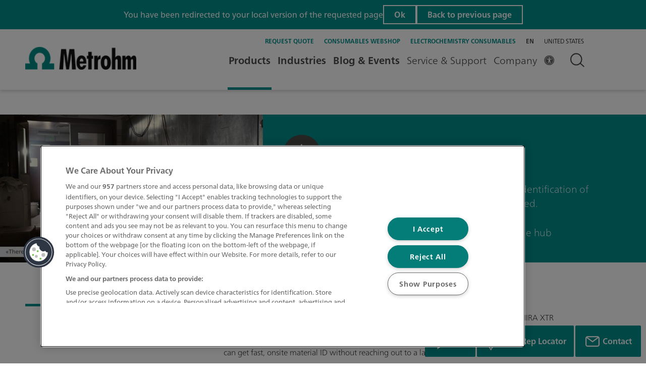

--- FILE ---
content_type: text/html;charset=utf-8
request_url: https://www.metrohm.com/en/products/raman-spectroscopy/mira-ds-mira-xtr-ds.html
body_size: 42774
content:

  <!DOCTYPE HTML>
  <html lang="en">
      <head><script>
;window.NREUM||(NREUM={});NREUM.init={session_replay:{enabled:true,block_selector:'',mask_text_selector:'*',sampling_rate:10.0,error_sampling_rate:100.0,mask_all_inputs:true,collect_fonts:true,inline_images:false,inline_stylesheet:true,mask_input_options:{}},distributed_tracing:{enabled:true},privacy:{cookies_enabled:true},ajax:{deny_list:["bam.nr-data.net"]}};

;NREUM.loader_config={accountID:"2548452",trustKey:"1322840",agentID:"1588981191",licenseKey:"NRJS-db87f9babdde79da37d",applicationID:"1588981191"};
;NREUM.info={beacon:"bam.nr-data.net",errorBeacon:"bam.nr-data.net",licenseKey:"NRJS-db87f9babdde79da37d",applicationID:"1588981191",sa:1};
;/*! For license information please see nr-loader-spa-1.263.0.min.js.LICENSE.txt */
(()=>{var e,t,r={2983:(e,t,r)=>{"use strict";r.d(t,{D0:()=>v,gD:()=>y,Vp:()=>s,oC:()=>x,fr:()=>_,jD:()=>P,hR:()=>A,xN:()=>b,x1:()=>c,aN:()=>T,V:()=>j});var n=r(384),i=r(7864);const o={beacon:n.NT.beacon,errorBeacon:n.NT.errorBeacon,licenseKey:void 0,applicationID:void 0,sa:void 0,queueTime:void 0,applicationTime:void 0,ttGuid:void 0,user:void 0,account:void 0,product:void 0,extra:void 0,jsAttributes:{},userAttributes:void 0,atts:void 0,transactionName:void 0,tNamePlain:void 0},a={};function s(e){if(!e)throw new Error("All info objects require an agent identifier!");if(!a[e])throw new Error("Info for ".concat(e," was never set"));return a[e]}function c(e,t){if(!e)throw new Error("All info objects require an agent identifier!");a[e]=(0,i.a)(t,o);const r=(0,n.nY)(e);r&&(r.info=a[e])}var u=r(993);const d=e=>{if(!e||"string"!=typeof e)return!1;try{document.createDocumentFragment().querySelector(e)}catch{return!1}return!0};var l=r(2614),f=r(944);const h="[data-nr-mask]",g=()=>{const e={mask_selector:"*",block_selector:"[data-nr-block]",mask_input_options:{color:!1,date:!1,"datetime-local":!1,email:!1,month:!1,number:!1,range:!1,search:!1,tel:!1,text:!1,time:!1,url:!1,week:!1,textarea:!1,select:!1,password:!0}};return{ajax:{deny_list:void 0,block_internal:!0,enabled:!0,harvestTimeSeconds:10,autoStart:!0},distributed_tracing:{enabled:void 0,exclude_newrelic_header:void 0,cors_use_newrelic_header:void 0,cors_use_tracecontext_headers:void 0,allowed_origins:void 0},feature_flags:[],harvest:{tooManyRequestsDelay:60},jserrors:{enabled:!0,harvestTimeSeconds:10,autoStart:!0},logging:{enabled:!0,harvestTimeSeconds:10,autoStart:!0,level:u.p_.INFO},metrics:{enabled:!0,autoStart:!0},obfuscate:void 0,page_action:{enabled:!0,harvestTimeSeconds:30,autoStart:!0},page_view_event:{enabled:!0,autoStart:!0},page_view_timing:{enabled:!0,harvestTimeSeconds:30,long_task:!1,autoStart:!0},privacy:{cookies_enabled:!0},proxy:{assets:void 0,beacon:void 0},session:{expiresMs:l.wk,inactiveMs:l.BB},session_replay:{autoStart:!0,enabled:!1,harvestTimeSeconds:60,preload:!1,sampling_rate:10,error_sampling_rate:100,collect_fonts:!1,inline_images:!1,inline_stylesheet:!0,fix_stylesheets:!0,mask_all_inputs:!0,get mask_text_selector(){return e.mask_selector},set mask_text_selector(t){d(t)?e.mask_selector="".concat(t,",").concat(h):""===t||null===t?e.mask_selector=h:(0,f.R)(5,t)},get block_class(){return"nr-block"},get ignore_class(){return"nr-ignore"},get mask_text_class(){return"nr-mask"},get block_selector(){return e.block_selector},set block_selector(t){d(t)?e.block_selector+=",".concat(t):""!==t&&(0,f.R)(6,t)},get mask_input_options(){return e.mask_input_options},set mask_input_options(t){t&&"object"==typeof t?e.mask_input_options={...t,password:!0}:(0,f.R)(7,t)}},session_trace:{enabled:!0,harvestTimeSeconds:10,autoStart:!0},soft_navigations:{enabled:!0,harvestTimeSeconds:10,autoStart:!0},spa:{enabled:!0,harvestTimeSeconds:10,autoStart:!0},ssl:void 0}},p={},m="All configuration objects require an agent identifier!";function v(e){if(!e)throw new Error(m);if(!p[e])throw new Error("Configuration for ".concat(e," was never set"));return p[e]}function b(e,t){if(!e)throw new Error(m);p[e]=(0,i.a)(t,g());const r=(0,n.nY)(e);r&&(r.init=p[e])}function y(e,t){if(!e)throw new Error(m);var r=v(e);if(r){for(var n=t.split("."),i=0;i<n.length-1;i++)if("object"!=typeof(r=r[n[i]]))return;r=r[n[n.length-1]]}return r}const w={accountID:void 0,trustKey:void 0,agentID:void 0,licenseKey:void 0,applicationID:void 0,xpid:void 0},R={};function x(e){if(!e)throw new Error("All loader-config objects require an agent identifier!");if(!R[e])throw new Error("LoaderConfig for ".concat(e," was never set"));return R[e]}function T(e,t){if(!e)throw new Error("All loader-config objects require an agent identifier!");R[e]=(0,i.a)(t,w);const r=(0,n.nY)(e);r&&(r.loader_config=R[e])}const A=(0,n.dV)().o;var E=r(6154),N=r(9324);const S={buildEnv:N.F3,distMethod:N.Xs,version:N.xv,originTime:E.WN},O={customTransaction:void 0,disabled:!1,isolatedBacklog:!1,loaderType:void 0,maxBytes:3e4,onerror:void 0,origin:""+E.gm.location,ptid:void 0,releaseIds:{},appMetadata:{},session:void 0,denyList:void 0,harvestCount:0,timeKeeper:void 0},I={};function _(e){if(!e)throw new Error("All runtime objects require an agent identifier!");if(!I[e])throw new Error("Runtime for ".concat(e," was never set"));return I[e]}function j(e,t){if(!e)throw new Error("All runtime objects require an agent identifier!");I[e]={...(0,i.a)(t,O),...S};const r=(0,n.nY)(e);r&&(r.runtime=I[e])}function P(e){return function(e){try{const t=s(e);return!!t.licenseKey&&!!t.errorBeacon&&!!t.applicationID}catch(e){return!1}}(e)}},7864:(e,t,r)=>{"use strict";r.d(t,{a:()=>i});var n=r(944);function i(e,t){try{if(!e||"object"!=typeof e)return(0,n.R)(3);if(!t||"object"!=typeof t)return(0,n.R)(4);const r=Object.create(Object.getPrototypeOf(t),Object.getOwnPropertyDescriptors(t)),o=0===Object.keys(r).length?e:r;for(let a in o)if(void 0!==e[a])try{if(null===e[a]){r[a]=null;continue}Array.isArray(e[a])&&Array.isArray(t[a])?r[a]=Array.from(new Set([...e[a],...t[a]])):"object"==typeof e[a]&&"object"==typeof t[a]?r[a]=i(e[a],t[a]):r[a]=e[a]}catch(e){(0,n.R)(1,e)}return r}catch(e){(0,n.R)(2,e)}}},9324:(e,t,r)=>{"use strict";r.d(t,{F3:()=>i,Xs:()=>o,Yq:()=>a,xv:()=>n});const n="1.263.0",i="PROD",o="CDN",a="2.0.0-alpha.12"},6154:(e,t,r)=>{"use strict";r.d(t,{A4:()=>s,OF:()=>d,RI:()=>i,Vr:()=>g,WN:()=>p,bv:()=>o,gm:()=>a,lR:()=>f,lT:()=>h,m:()=>u,mw:()=>c,sb:()=>l});var n=r(1863);const i="undefined"!=typeof window&&!!window.document,o="undefined"!=typeof WorkerGlobalScope&&("undefined"!=typeof self&&self instanceof WorkerGlobalScope&&self.navigator instanceof WorkerNavigator||"undefined"!=typeof globalThis&&globalThis instanceof WorkerGlobalScope&&globalThis.navigator instanceof WorkerNavigator),a=i?window:"undefined"!=typeof WorkerGlobalScope&&("undefined"!=typeof self&&self instanceof WorkerGlobalScope&&self||"undefined"!=typeof globalThis&&globalThis instanceof WorkerGlobalScope&&globalThis),s="complete"===a?.document?.readyState,c=Boolean("hidden"===a?.document?.visibilityState),u=""+a?.location,d=/iPad|iPhone|iPod/.test(a.navigator?.userAgent),l=d&&"undefined"==typeof SharedWorker,f=(()=>{const e=a.navigator?.userAgent?.match(/Firefox[/\s](\d+\.\d+)/);return Array.isArray(e)&&e.length>=2?+e[1]:0})(),h=Boolean(i&&window.document.documentMode),g=!!a.navigator?.sendBeacon,p=Date.now()-(0,n.t)()},4777:(e,t,r)=>{"use strict";r.d(t,{J:()=>o});var n=r(944);const i={agentIdentifier:"",ee:void 0};class o{constructor(e){try{if("object"!=typeof e)return(0,n.R)(8);this.sharedContext={},Object.assign(this.sharedContext,i),Object.entries(e).forEach((e=>{let[t,r]=e;Object.keys(i).includes(t)&&(this.sharedContext[t]=r)}))}catch(e){(0,n.R)(9,e)}}}},7295:(e,t,r)=>{"use strict";r.d(t,{Xv:()=>a,gX:()=>i,iW:()=>o});var n=[];function i(e){if(!e||o(e))return!1;if(0===n.length)return!0;for(var t=0;t<n.length;t++){var r=n[t];if("*"===r.hostname)return!1;if(s(r.hostname,e.hostname)&&c(r.pathname,e.pathname))return!1}return!0}function o(e){return void 0===e.hostname}function a(e){if(n=[],e&&e.length)for(var t=0;t<e.length;t++){let r=e[t];if(!r)continue;0===r.indexOf("http://")?r=r.substring(7):0===r.indexOf("https://")&&(r=r.substring(8));const i=r.indexOf("/");let o,a;i>0?(o=r.substring(0,i),a=r.substring(i)):(o=r,a="");let[s]=o.split(":");n.push({hostname:s,pathname:a})}}function s(e,t){return!(e.length>t.length)&&t.indexOf(e)===t.length-e.length}function c(e,t){return 0===e.indexOf("/")&&(e=e.substring(1)),0===t.indexOf("/")&&(t=t.substring(1)),""===e||e===t}},1687:(e,t,r)=>{"use strict";r.d(t,{Ak:()=>c,Ze:()=>l,x3:()=>u});var n=r(7836),i=r(1478),o=r(3606),a=r(860);const s={};function c(e,t){const r={staged:!1,priority:a.P[t]||0};d(e),s[e].get(t)||s[e].set(t,r)}function u(e,t){e&&s[e]&&(s[e].get(t)&&s[e].delete(t),h(e,t,!1),s[e].size&&f(e))}function d(e){if(!e)throw new Error("agentIdentifier required");s[e]||(s[e]=new Map)}function l(){let e=arguments.length>0&&void 0!==arguments[0]?arguments[0]:"",t=arguments.length>1&&void 0!==arguments[1]?arguments[1]:"feature",r=arguments.length>2&&void 0!==arguments[2]&&arguments[2];if(d(e),!e||!s[e].get(t)||r)return h(e,t);s[e].get(t).staged=!0,f(e)}function f(e){const t=Array.from(s[e]);t.every((e=>{let[t,r]=e;return r.staged}))&&(t.sort(((e,t)=>e[1].priority-t[1].priority)),t.forEach((t=>{let[r]=t;s[e].delete(r),h(e,r)})))}function h(e,t){let r=!(arguments.length>2&&void 0!==arguments[2])||arguments[2];const a=e?n.ee.get(e):n.ee,s=o.i.handlers;if(!a.aborted&&a.backlog&&s){if(r){const e=a.backlog[t],r=s[t];if(r){for(let t=0;e&&t<e.length;++t)g(e[t],r);(0,i.$)(r,(function(e,t){(0,i.$)(t,(function(t,r){r[0].on(e,r[1])}))}))}}a.isolatedBacklog||delete s[t],a.backlog[t]=null,a.emit("drain-"+t,[])}}function g(e,t){var r=e[1];(0,i.$)(t[r],(function(t,r){var n=e[0];if(r[0]===n){var i=r[1],o=e[3],a=e[2];i.apply(o,a)}}))}},7836:(e,t,r)=>{"use strict";r.d(t,{P:()=>c,ee:()=>u});var n=r(384),i=r(8990),o=r(2983),a=r(2646),s=r(5607);const c="nr@context:".concat(s.W),u=function e(t,r){var n={},s={},d={},l=!1;try{l=16===r.length&&(0,o.fr)(r).isolatedBacklog}catch(e){}var f={on:g,addEventListener:g,removeEventListener:function(e,t){var r=n[e];if(!r)return;for(var i=0;i<r.length;i++)r[i]===t&&r.splice(i,1)},emit:function(e,r,n,i,o){!1!==o&&(o=!0);if(u.aborted&&!i)return;t&&o&&t.emit(e,r,n);for(var a=h(n),c=p(e),d=c.length,l=0;l<d;l++)c[l].apply(a,r);var g=v()[s[e]];g&&g.push([f,e,r,a]);return a},get:m,listeners:p,context:h,buffer:function(e,t){const r=v();if(t=t||"feature",f.aborted)return;Object.entries(e||{}).forEach((e=>{let[n,i]=e;s[i]=t,t in r||(r[t]=[])}))},abort:function(){f._aborted=!0,Object.keys(f.backlog).forEach((e=>{delete f.backlog[e]}))},isBuffering:function(e){return!!v()[s[e]]},debugId:r,backlog:l?{}:t&&"object"==typeof t.backlog?t.backlog:{},isolatedBacklog:l};return Object.defineProperty(f,"aborted",{get:()=>{let e=f._aborted||!1;return e||(t&&(e=t.aborted),e)}}),f;function h(e){return e&&e instanceof a.y?e:e?(0,i.I)(e,c,(()=>new a.y(c))):new a.y(c)}function g(e,t){n[e]=p(e).concat(t)}function p(e){return n[e]||[]}function m(t){return d[t]=d[t]||e(f,t)}function v(){return f.backlog}}(void 0,"globalEE"),d=(0,n.Zm)();d.ee||(d.ee=u)},2646:(e,t,r)=>{"use strict";r.d(t,{y:()=>n});class n{constructor(e){this.contextId=e}}},9908:(e,t,r)=>{"use strict";r.d(t,{d:()=>n,p:()=>i});var n=r(7836).ee.get("handle");function i(e,t,r,i,o){o?(o.buffer([e],i),o.emit(e,t,r)):(n.buffer([e],i),n.emit(e,t,r))}},3606:(e,t,r)=>{"use strict";r.d(t,{i:()=>o});var n=r(9908);o.on=a;var i=o.handlers={};function o(e,t,r,o){a(o||n.d,i,e,t,r)}function a(e,t,r,i,o){o||(o="feature"),e||(e=n.d);var a=t[o]=t[o]||{};(a[r]=a[r]||[]).push([e,i])}},3878:(e,t,r)=>{"use strict";r.d(t,{DD:()=>c,jT:()=>a,sp:()=>s});var n=r(6154);let i=!1,o=!1;try{const e={get passive(){return i=!0,!1},get signal(){return o=!0,!1}};n.gm.addEventListener("test",null,e),n.gm.removeEventListener("test",null,e)}catch(e){}function a(e,t){return i||o?{capture:!!e,passive:i,signal:t}:!!e}function s(e,t){let r=arguments.length>2&&void 0!==arguments[2]&&arguments[2],n=arguments.length>3?arguments[3]:void 0;window.addEventListener(e,t,a(r,n))}function c(e,t){let r=arguments.length>2&&void 0!==arguments[2]&&arguments[2],n=arguments.length>3?arguments[3]:void 0;document.addEventListener(e,t,a(r,n))}},5607:(e,t,r)=>{"use strict";r.d(t,{W:()=>n});const n=(0,r(9566).bz)()},9566:(e,t,r)=>{"use strict";r.d(t,{LA:()=>s,ZF:()=>c,bz:()=>a,el:()=>u});var n=r(6154);const i="xxxxxxxx-xxxx-4xxx-yxxx-xxxxxxxxxxxx";function o(e,t){return e?15&e[t]:16*Math.random()|0}function a(){const e=n.gm?.crypto||n.gm?.msCrypto;let t,r=0;return e&&e.getRandomValues&&(t=e.getRandomValues(new Uint8Array(30))),i.split("").map((e=>"x"===e?o(t,r++).toString(16):"y"===e?(3&o()|8).toString(16):e)).join("")}function s(e){const t=n.gm?.crypto||n.gm?.msCrypto;let r,i=0;t&&t.getRandomValues&&(r=t.getRandomValues(new Uint8Array(e)));const a=[];for(var s=0;s<e;s++)a.push(o(r,i++).toString(16));return a.join("")}function c(){return s(16)}function u(){return s(32)}},2614:(e,t,r)=>{"use strict";r.d(t,{BB:()=>a,H3:()=>n,g:()=>u,iL:()=>c,tS:()=>s,uh:()=>i,wk:()=>o});const n="NRBA",i="SESSION",o=144e5,a=18e5,s={STARTED:"session-started",PAUSE:"session-pause",RESET:"session-reset",RESUME:"session-resume",UPDATE:"session-update"},c={SAME_TAB:"same-tab",CROSS_TAB:"cross-tab"},u={OFF:0,FULL:1,ERROR:2}},1863:(e,t,r)=>{"use strict";function n(){return Math.floor(performance.now())}r.d(t,{t:()=>n})},7485:(e,t,r)=>{"use strict";r.d(t,{D:()=>i});var n=r(6154);function i(e){if(0===(e||"").indexOf("data:"))return{protocol:"data"};try{const t=new URL(e,location.href),r={port:t.port,hostname:t.hostname,pathname:t.pathname,search:t.search,protocol:t.protocol.slice(0,t.protocol.indexOf(":")),sameOrigin:t.protocol===n.gm?.location?.protocol&&t.host===n.gm?.location?.host};return r.port&&""!==r.port||("http:"===t.protocol&&(r.port="80"),"https:"===t.protocol&&(r.port="443")),r.pathname&&""!==r.pathname?r.pathname.startsWith("/")||(r.pathname="/".concat(r.pathname)):r.pathname="/",r}catch(e){return{}}}},944:(e,t,r)=>{"use strict";function n(e,t){"function"==typeof console.debug&&console.debug("New Relic Warning: https://github.com/newrelic/newrelic-browser-agent/blob/main/docs/warning-codes.md#".concat(e),t)}r.d(t,{R:()=>n})},5284:(e,t,r)=>{"use strict";r.d(t,{t:()=>c,B:()=>s});var n=r(7836),i=r(6154);const o="newrelic";const a=new Set,s={};function c(e,t){const r=n.ee.get(t);s[t]??={},e&&"object"==typeof e&&(a.has(t)||(r.emit("rumresp",[e]),s[t]=e,a.add(t),function(){let e=arguments.length>0&&void 0!==arguments[0]?arguments[0]:{};try{i.gm.dispatchEvent(new CustomEvent(o,{detail:e}))}catch(e){}}({loaded:!0})))}},8990:(e,t,r)=>{"use strict";r.d(t,{I:()=>i});var n=Object.prototype.hasOwnProperty;function i(e,t,r){if(n.call(e,t))return e[t];var i=r();if(Object.defineProperty&&Object.keys)try{return Object.defineProperty(e,t,{value:i,writable:!0,enumerable:!1}),i}catch(e){}return e[t]=i,i}},6389:(e,t,r)=>{"use strict";function n(e){var t=this;let r=arguments.length>1&&void 0!==arguments[1]?arguments[1]:500,n=arguments.length>2&&void 0!==arguments[2]?arguments[2]:{};const i=n?.leading||!1;let o;return function(){for(var n=arguments.length,a=new Array(n),s=0;s<n;s++)a[s]=arguments[s];i&&void 0===o&&(e.apply(t,a),o=setTimeout((()=>{o=clearTimeout(o)}),r)),i||(clearTimeout(o),o=setTimeout((()=>{e.apply(t,a)}),r))}}function i(e){var t=this;let r=!1;return function(){if(!r){r=!0;for(var n=arguments.length,i=new Array(n),o=0;o<n;o++)i[o]=arguments[o];e.apply(t,i)}}}r.d(t,{J:()=>i,s:()=>n})},1478:(e,t,r)=>{"use strict";r.d(t,{$:()=>n});const n=(e,t)=>Object.entries(e||{}).map((e=>{let[r,n]=e;return t(r,n)}))},3304:(e,t,r)=>{"use strict";r.d(t,{A:()=>o});var n=r(7836);const i=()=>{const e=new WeakSet;return(t,r)=>{if("object"==typeof r&&null!==r){if(e.has(r))return;e.add(r)}return r}};function o(e){try{return JSON.stringify(e,i())}catch(e){try{n.ee.emit("internal-error",[e])}catch(e){}}}},5289:(e,t,r)=>{"use strict";r.d(t,{GG:()=>o,sB:()=>a});var n=r(3878);function i(){return"undefined"==typeof document||"complete"===document.readyState}function o(e,t){if(i())return e();(0,n.sp)("load",e,t)}function a(e){if(i())return e();(0,n.DD)("DOMContentLoaded",e)}},384:(e,t,r)=>{"use strict";r.d(t,{NT:()=>o,US:()=>d,Zm:()=>a,bQ:()=>c,dV:()=>s,nY:()=>u,pV:()=>l});var n=r(6154),i=r(1863);const o={beacon:"bam.nr-data.net",errorBeacon:"bam.nr-data.net"};function a(){return n.gm.NREUM||(n.gm.NREUM={}),void 0===n.gm.newrelic&&(n.gm.newrelic=n.gm.NREUM),n.gm.NREUM}function s(){let e=a();return e.o||(e.o={ST:n.gm.setTimeout,SI:n.gm.setImmediate,CT:n.gm.clearTimeout,XHR:n.gm.XMLHttpRequest,REQ:n.gm.Request,EV:n.gm.Event,PR:n.gm.Promise,MO:n.gm.MutationObserver,FETCH:n.gm.fetch}),e}function c(e,t){let r=a();r.initializedAgents??={},t.initializedAt={ms:(0,i.t)(),date:new Date},r.initializedAgents[e]=t}function u(e){let t=a();return t.initializedAgents?.[e]}function d(e,t){a()[e]=t}function l(){return function(){let e=a();const t=e.info||{};e.info={beacon:o.beacon,errorBeacon:o.errorBeacon,...t}}(),function(){let e=a();const t=e.init||{};e.init={...t}}(),s(),function(){let e=a();const t=e.loader_config||{};e.loader_config={...t}}(),a()}},2843:(e,t,r)=>{"use strict";r.d(t,{u:()=>i});var n=r(3878);function i(e){let t=arguments.length>1&&void 0!==arguments[1]&&arguments[1],r=arguments.length>2?arguments[2]:void 0,i=arguments.length>3?arguments[3]:void 0;(0,n.DD)("visibilitychange",(function(){if(t)return void("hidden"===document.visibilityState&&e());e(document.visibilityState)}),r,i)}},8941:(e,t,r)=>{"use strict";r.d(t,{um:()=>f,NZ:()=>R,vC:()=>A,Ri:()=>O,Ak:()=>_,o8:()=>P,MO:()=>U,bX:()=>F});var n=r(7836),i=r(3434),o=r(8990),a=r(6154);const s={},c=a.gm.XMLHttpRequest,u="addEventListener",d="removeEventListener",l="nr@wrapped:".concat(n.P);function f(e){var t=function(e){return(e||n.ee).get("events")}(e);if(s[t.debugId]++)return t;s[t.debugId]=1;var r=(0,i.YM)(t,!0);function f(e){r.inPlace(e,[u,d],"-",g)}function g(e,t){return e[1]}return"getPrototypeOf"in Object&&(a.RI&&h(document,f),h(a.gm,f),h(c.prototype,f)),t.on(u+"-start",(function(e,t){var n=e[1];if(null!==n&&("function"==typeof n||"object"==typeof n)){var i=(0,o.I)(n,l,(function(){var e={object:function(){if("function"!=typeof n.handleEvent)return;return n.handleEvent.apply(n,arguments)},function:n}[typeof n];return e?r(e,"fn-",null,e.name||"anonymous"):n}));this.wrapped=e[1]=i}})),t.on(d+"-start",(function(e){e[1]=this.wrapped||e[1]})),t}function h(e,t){let r=e;for(;"object"==typeof r&&!Object.prototype.hasOwnProperty.call(r,u);)r=Object.getPrototypeOf(r);for(var n=arguments.length,i=new Array(n>2?n-2:0),o=2;o<n;o++)i[o-2]=arguments[o];r&&t(r,...i)}var g="fetch-",p=g+"body-",m=["arrayBuffer","blob","json","text","formData"],v=a.gm.Request,b=a.gm.Response,y="prototype";const w={};function R(e){const t=function(e){return(e||n.ee).get("fetch")}(e);if(!(v&&b&&a.gm.fetch))return t;if(w[t.debugId]++)return t;function r(e,r,i){var o=e[r];"function"==typeof o&&(e[r]=function(){var e,r=[...arguments],a={};t.emit(i+"before-start",[r],a),a[n.P]&&a[n.P].dt&&(e=a[n.P].dt);var s=o.apply(this,r);return t.emit(i+"start",[r,e],s),s.then((function(e){return t.emit(i+"end",[null,e],s),e}),(function(e){throw t.emit(i+"end",[e],s),e}))})}return w[t.debugId]=1,m.forEach((e=>{r(v[y],e,p),r(b[y],e,p)})),r(a.gm,"fetch",g),t.on(g+"end",(function(e,r){var n=this;if(r){var i=r.headers.get("content-length");null!==i&&(n.rxSize=i),t.emit(g+"done",[null,r],n)}else t.emit(g+"done",[e],n)})),t}const x={},T=["pushState","replaceState"];function A(e){const t=function(e){return(e||n.ee).get("history")}(e);return!a.RI||x[t.debugId]++||(x[t.debugId]=1,(0,i.YM)(t).inPlace(window.history,T,"-")),t}var E=r(3878);const N={},S=["appendChild","insertBefore","replaceChild"];function O(e){const t=function(e){return(e||n.ee).get("jsonp")}(e);if(!a.RI||N[t.debugId])return t;N[t.debugId]=!0;var r=(0,i.YM)(t),o=/[?&](?:callback|cb)=([^&#]+)/,s=/(.*)\.([^.]+)/,c=/^(\w+)(\.|$)(.*)$/;function u(e,t){if(!e)return t;const r=e.match(c),n=r[1];return u(r[3],t[n])}return r.inPlace(Node.prototype,S,"dom-"),t.on("dom-start",(function(e){!function(e){if(!e||"string"!=typeof e.nodeName||"script"!==e.nodeName.toLowerCase())return;if("function"!=typeof e.addEventListener)return;var n=(i=e.src,a=i.match(o),a?a[1]:null);var i,a;if(!n)return;var c=function(e){var t=e.match(s);if(t&&t.length>=3)return{key:t[2],parent:u(t[1],window)};return{key:e,parent:window}}(n);if("function"!=typeof c.parent[c.key])return;var d={};function l(){t.emit("jsonp-end",[],d),e.removeEventListener("load",l,(0,E.jT)(!1)),e.removeEventListener("error",f,(0,E.jT)(!1))}function f(){t.emit("jsonp-error",[],d),t.emit("jsonp-end",[],d),e.removeEventListener("load",l,(0,E.jT)(!1)),e.removeEventListener("error",f,(0,E.jT)(!1))}r.inPlace(c.parent,[c.key],"cb-",d),e.addEventListener("load",l,(0,E.jT)(!1)),e.addEventListener("error",f,(0,E.jT)(!1)),t.emit("new-jsonp",[e.src],d)}(e[0])})),t}const I={};function _(e){const t=function(e){return(e||n.ee).get("mutation")}(e);if(!a.RI||I[t.debugId])return t;I[t.debugId]=!0;var r=(0,i.YM)(t),o=a.gm.MutationObserver;return o&&(window.MutationObserver=function(e){return this instanceof o?new o(r(e,"fn-")):o.apply(this,arguments)},MutationObserver.prototype=o.prototype),t}const j={};function P(e){const t=function(e){return(e||n.ee).get("promise")}(e);if(j[t.debugId])return t;j[t.debugId]=!0;var r=t.context,o=(0,i.YM)(t),s=a.gm.Promise;return s&&function(){function e(r){var n=t.context(),i=o(r,"executor-",n,null,!1);const a=Reflect.construct(s,[i],e);return t.context(a).getCtx=function(){return n},a}a.gm.Promise=e,Object.defineProperty(e,"name",{value:"Promise"}),e.toString=function(){return s.toString()},Object.setPrototypeOf(e,s),["all","race"].forEach((function(r){const n=s[r];e[r]=function(e){let i=!1;[...e||[]].forEach((e=>{this.resolve(e).then(a("all"===r),a(!1))}));const o=n.apply(this,arguments);return o;function a(e){return function(){t.emit("propagate",[null,!i],o,!1,!1),i=i||!e}}}})),["resolve","reject"].forEach((function(r){const n=s[r];e[r]=function(e){const r=n.apply(this,arguments);return e!==r&&t.emit("propagate",[e,!0],r,!1,!1),r}})),e.prototype=s.prototype;const n=s.prototype.then;s.prototype.then=function(){var e=this,i=r(e);i.promise=e;for(var a=arguments.length,s=new Array(a),c=0;c<a;c++)s[c]=arguments[c];s[0]=o(s[0],"cb-",i,null,!1),s[1]=o(s[1],"cb-",i,null,!1);const u=n.apply(this,s);return i.nextPromise=u,t.emit("propagate",[e,!0],u,!1,!1),u},s.prototype.then[i.Jt]=n,t.on("executor-start",(function(e){e[0]=o(e[0],"resolve-",this,null,!1),e[1]=o(e[1],"resolve-",this,null,!1)})),t.on("executor-err",(function(e,t,r){e[1](r)})),t.on("cb-end",(function(e,r,n){t.emit("propagate",[n,!0],this.nextPromise,!1,!1)})),t.on("propagate",(function(e,r,n){this.getCtx&&!r||(this.getCtx=function(){if(e instanceof Promise)var r=t.context(e);return r&&r.getCtx?r.getCtx():this})}))}(),t}const C={},k="setTimeout",L="setInterval",D="clearTimeout",H="-start",M="-",K=[k,"setImmediate",L,D,"clearImmediate"];function U(e){const t=function(e){return(e||n.ee).get("timer")}(e);if(C[t.debugId]++)return t;C[t.debugId]=1;var r=(0,i.YM)(t);return r.inPlace(a.gm,K.slice(0,2),k+M),r.inPlace(a.gm,K.slice(2,3),L+M),r.inPlace(a.gm,K.slice(3),D+M),t.on(L+H,(function(e,t,n){e[0]=r(e[0],"fn-",null,n)})),t.on(k+H,(function(e,t,n){this.method=n,this.timerDuration=isNaN(e[1])?0:+e[1],e[0]=r(e[0],"fn-",this,n)})),t}var B=r(944);const G={},V=["open","send"];function F(e){var t=e||n.ee;const r=function(e){return(e||n.ee).get("xhr")}(t);if(G[r.debugId]++)return r;G[r.debugId]=1,f(t);var o=(0,i.YM)(r),s=a.gm.XMLHttpRequest,c=a.gm.MutationObserver,u=a.gm.Promise,d=a.gm.setInterval,l="readystatechange",h=["onload","onerror","onabort","onloadstart","onloadend","onprogress","ontimeout"],g=[],p=a.gm.XMLHttpRequest=function(e){const t=new s(e),n=r.context(t);try{r.emit("new-xhr",[t],n),t.addEventListener(l,(i=n,function(){var e=this;e.readyState>3&&!i.resolved&&(i.resolved=!0,r.emit("xhr-resolved",[],e)),o.inPlace(e,h,"fn-",R)}),(0,E.jT)(!1))}catch(e){(0,B.R)(15,e);try{r.emit("internal-error",[e])}catch(e){}}var i;return t};function m(e,t){o.inPlace(t,["onreadystatechange"],"fn-",R)}if(function(e,t){for(var r in e)t[r]=e[r]}(s,p),p.prototype=s.prototype,o.inPlace(p.prototype,V,"-xhr-",R),r.on("send-xhr-start",(function(e,t){m(e,t),function(e){g.push(e),c&&(v?v.then(w):d?d(w):(b=-b,y.data=b))}(t)})),r.on("open-xhr-start",m),c){var v=u&&u.resolve();if(!d&&!u){var b=1,y=document.createTextNode(b);new c(w).observe(y,{characterData:!0})}}else t.on("fn-end",(function(e){e[0]&&e[0].type===l||w()}));function w(){for(var e=0;e<g.length;e++)m(0,g[e]);g.length&&(g=[])}function R(e,t){return t}return r}},3434:(e,t,r)=>{"use strict";r.d(t,{Jt:()=>o,YM:()=>c});var n=r(7836),i=r(5607);const o="nr@original:".concat(i.W);var a=Object.prototype.hasOwnProperty,s=!1;function c(e,t){return e||(e=n.ee),r.inPlace=function(e,t,n,i,o){n||(n="");const a="-"===n.charAt(0);for(let s=0;s<t.length;s++){const c=t[s],u=e[c];d(u)||(e[c]=r(u,a?c+n:n,i,c,o))}},r.flag=o,r;function r(t,r,n,s,c){return d(t)?t:(r||(r=""),nrWrapper[o]=t,function(e,t,r){if(Object.defineProperty&&Object.keys)try{return Object.keys(e).forEach((function(r){Object.defineProperty(t,r,{get:function(){return e[r]},set:function(t){return e[r]=t,t}})})),t}catch(e){u([e],r)}for(var n in e)a.call(e,n)&&(t[n]=e[n])}(t,nrWrapper,e),nrWrapper);function nrWrapper(){var o,a,d,l;try{a=this,o=[...arguments],d="function"==typeof n?n(o,a):n||{}}catch(t){u([t,"",[o,a,s],d],e)}i(r+"start",[o,a,s],d,c);try{return l=t.apply(a,o)}catch(e){throw i(r+"err",[o,a,e],d,c),e}finally{i(r+"end",[o,a,l],d,c)}}}function i(r,n,i,o){if(!s||t){var a=s;s=!0;try{e.emit(r,n,i,t,o)}catch(t){u([t,r,n,i],e)}s=a}}}function u(e,t){t||(t=n.ee);try{t.emit("internal-error",e)}catch(e){}}function d(e){return!(e&&"function"==typeof e&&e.apply&&!e[o])}},9300:(e,t,r)=>{"use strict";r.d(t,{T:()=>n});const n=r(860).K.ajax},6774:(e,t,r)=>{"use strict";r.d(t,{T:()=>n});const n=r(860).K.jserrors},993:(e,t,r)=>{"use strict";r.d(t,{ET:()=>o,It:()=>s,TZ:()=>a,p_:()=>i});var n=r(860);const i={ERROR:"ERROR",WARN:"WARN",INFO:"INFO",DEBUG:"DEBUG",TRACE:"TRACE"},o="log",a=n.K.logging,s=1e6},3785:(e,t,r)=>{"use strict";r.d(t,{R:()=>c,b:()=>u});var n=r(9908),i=r(1863),o=r(860),a=r(3969),s=r(993);function c(e,t){let r=arguments.length>2&&void 0!==arguments[2]?arguments[2]:{},c=arguments.length>3&&void 0!==arguments[3]?arguments[3]:s.p_.INFO;(0,n.p)(a.xV,["API/logging/".concat(c.toLowerCase(),"/called")],void 0,o.K.metrics,e),(0,n.p)(s.ET,[(0,i.t)(),t,r,c],void 0,o.K.logging,e)}function u(e){return"string"==typeof e&&Object.values(s.p_).some((t=>t===e))}},3969:(e,t,r)=>{"use strict";r.d(t,{TZ:()=>n,XG:()=>s,rs:()=>i,xV:()=>a,z_:()=>o});const n=r(860).K.metrics,i="sm",o="cm",a="storeSupportabilityMetrics",s="storeEventMetrics"},8166:(e,t,r)=>{"use strict";r.d(t,{T:()=>n});const n=r(860).K.pageAction},6630:(e,t,r)=>{"use strict";r.d(t,{T:()=>n});const n=r(860).K.pageViewEvent},782:(e,t,r)=>{"use strict";r.d(t,{T:()=>n});const n=r(860).K.pageViewTiming},6344:(e,t,r)=>{"use strict";r.d(t,{BB:()=>f,G4:()=>o,It:()=>c,No:()=>u,Qb:()=>h,TZ:()=>i,Ug:()=>a,_s:()=>s,bc:()=>l,yP:()=>d});var n=r(2614);const i=r(860).K.sessionReplay,o={RECORD:"recordReplay",PAUSE:"pauseReplay",REPLAY_RUNNING:"replayRunning",ERROR_DURING_REPLAY:"errorDuringReplay"},a=.12,s={DomContentLoaded:0,Load:1,FullSnapshot:2,IncrementalSnapshot:3,Meta:4,Custom:5},c=1e6,u=64e3,d={[n.g.ERROR]:15e3,[n.g.FULL]:3e5,[n.g.OFF]:0},l={RESET:{message:"Session was reset",sm:"Reset"},IMPORT:{message:"Recorder failed to import",sm:"Import"},TOO_MANY:{message:"429: Too Many Requests",sm:"Too-Many"},TOO_BIG:{message:"Payload was too large",sm:"Too-Big"},CROSS_TAB:{message:"Session Entity was set to OFF on another tab",sm:"Cross-Tab"},ENTITLEMENTS:{message:"Session Replay is not allowed and will not be started",sm:"Entitlement"}},f=5e3,h={API:"api"}},5270:(e,t,r)=>{"use strict";r.d(t,{Aw:()=>s,CT:()=>c,SR:()=>a});var n=r(2983),i=r(7767),o=r(6154);function a(e){return!!n.hR.MO&&(0,i.V)(e)&&!0===(0,n.gD)(e,"session_trace.enabled")}function s(e){return!0===(0,n.gD)(e,"session_replay.preload")&&a(e)}function c(e,t){const r=t.correctAbsoluteTimestamp(e);return{originalTimestamp:e,correctedTimestamp:r,timestampDiff:e-r,originTime:o.WN,correctedOriginTime:t.correctedOriginTime,originTimeDiff:Math.floor(o.WN-t.correctedOriginTime)}}},3738:(e,t,r)=>{"use strict";r.d(t,{He:()=>i,Kp:()=>s,Lc:()=>u,Rz:()=>d,TZ:()=>n,bD:()=>o,d3:()=>a,jx:()=>l,uP:()=>c});const n=r(860).K.sessionTrace,i="bstResource",o="resource",a="-start",s="-end",c="fn"+a,u="fn"+s,d="pushState",l=1e3},3962:(e,t,r)=>{"use strict";r.d(t,{AM:()=>o,O2:()=>s,Qu:()=>c,TZ:()=>a,ih:()=>u,tC:()=>i});var n=r(860);const i=["click","keydown","submit"],o="api",a=n.K.softNav,s={INITIAL_PAGE_LOAD:"",ROUTE_CHANGE:1,UNSPECIFIED:2},c={INTERACTION:1,AJAX:2,CUSTOM_END:3,CUSTOM_TRACER:4},u={IP:"in progress",FIN:"finished",CAN:"cancelled"}},7378:(e,t,r)=>{"use strict";r.d(t,{$p:()=>x,BR:()=>b,Kp:()=>R,L3:()=>y,Lc:()=>c,NC:()=>o,SG:()=>d,TZ:()=>i,U6:()=>g,UT:()=>m,d3:()=>w,dT:()=>f,e5:()=>A,gx:()=>v,l9:()=>l,oW:()=>h,op:()=>p,rw:()=>u,tH:()=>E,uP:()=>s,wW:()=>T,xq:()=>a});var n=r(2983);const i=r(860).K.spa,o=["click","submit","keypress","keydown","keyup","change"],a=999,s="fn-start",c="fn-end",u="cb-start",d="api-ixn-",l="remaining",f="interaction",h="spaNode",g="jsonpNode",p="fetch-start",m="fetch-done",v="fetch-body-",b="jsonp-end",y=n.hR.ST,w="-start",R="-end",x="-body",T="cb"+R,A="jsTime",E="fetch"},4234:(e,t,r)=>{"use strict";r.d(t,{W:()=>i});var n=r(7836);class i{constructor(e,t,r){this.agentIdentifier=e,this.aggregator=t,this.ee=n.ee.get(e),this.featureName=r,this.blocked=!1}}},7767:(e,t,r)=>{"use strict";r.d(t,{V:()=>o});var n=r(2983),i=r(6154);const o=e=>i.RI&&!0===(0,n.gD)(e,"privacy.cookies_enabled")},425:(e,t,r)=>{"use strict";r.d(t,{j:()=>O});var n=r(860),i=r(2983),o=r(9908),a=r(7836),s=r(1687),c=r(5289),u=r(6154),d=r(944),l=r(3969),f=r(384),h=r(6344);const g=["setErrorHandler","finished","addToTrace","addRelease","addPageAction","setCurrentRouteName","setPageViewName","setCustomAttribute","interaction","noticeError","setUserId","setApplicationVersion","start",h.G4.RECORD,h.G4.PAUSE,"log","wrapLogger"],p=["setErrorHandler","finished","addToTrace","addRelease"];var m=r(1863),v=r(2614),b=r(993),y=r(3785),w=r(2646),R=r(3434);function x(e,t,r,n){if("object"!=typeof t||!t||"string"!=typeof r||!r||"function"!=typeof t[r])return(0,d.R)(29);const i=function(e){return(e||a.ee).get("logger")}(e),o=(0,R.YM)(i),s=new w.y(a.P);return s.level=n.level,s.customAttributes=n.customAttributes,o.inPlace(t,[r],"wrap-logger-",s),i}function T(){const e=(0,f.pV)();g.forEach((t=>{e[t]=function(){for(var r=arguments.length,n=new Array(r),i=0;i<r;i++)n[i]=arguments[i];return function(t){for(var r=arguments.length,n=new Array(r>1?r-1:0),i=1;i<r;i++)n[i-1]=arguments[i];let o=[];return Object.values(e.initializedAgents).forEach((e=>{e&&e.api?e.exposed&&e.api[t]&&o.push(e.api[t](...n)):(0,d.R)(38,t)})),o.length>1?o:o[0]}(t,...n)}}))}const A={};var E=r(5284);const N=e=>{const t=e.startsWith("http");e+="/",r.p=t?e:"https://"+e};let S=!1;function O(e){let t=arguments.length>1&&void 0!==arguments[1]?arguments[1]:{},g=arguments.length>2?arguments[2]:void 0,w=arguments.length>3?arguments[3]:void 0,{init:R,info:O,loader_config:I,runtime:_={loaderType:g},exposed:j=!0}=t;const P=(0,f.pV)();O||(R=P.init,O=P.info,I=P.loader_config),(0,i.xN)(e.agentIdentifier,R||{}),(0,i.aN)(e.agentIdentifier,I||{}),O.jsAttributes??={},u.bv&&(O.jsAttributes.isWorker=!0),(0,i.x1)(e.agentIdentifier,O);const C=(0,i.D0)(e.agentIdentifier),k=[O.beacon,O.errorBeacon];S||(C.proxy.assets&&(N(C.proxy.assets),k.push(C.proxy.assets)),C.proxy.beacon&&k.push(C.proxy.beacon),T(),(0,f.US)("activatedFeatures",E.B),e.runSoftNavOverSpa&&=!0===C.soft_navigations.enabled&&C.feature_flags.includes("soft_nav")),_.denyList=[...C.ajax.deny_list||[],...C.ajax.block_internal?k:[]],_.ptid=e.agentIdentifier,(0,i.V)(e.agentIdentifier,_),void 0===e.api&&(e.api=function(e,t){let f=arguments.length>2&&void 0!==arguments[2]&&arguments[2];t||(0,s.Ak)(e,"api");const g={};var w=a.ee.get(e),R=w.get("tracer");A[e]=v.g.OFF,w.on(h.G4.REPLAY_RUNNING,(t=>{A[e]=t}));var T="api-",E=T+"ixn-";function N(t,r,n,o){const a=(0,i.Vp)(e);return null===r?delete a.jsAttributes[t]:(0,i.x1)(e,{...a,jsAttributes:{...a.jsAttributes,[t]:r}}),I(T,n,!0,o||null===r?"session":void 0)(t,r)}function S(){}g.log=function(e){let{customAttributes:t={},level:r=b.p_.INFO}=arguments.length>1&&void 0!==arguments[1]?arguments[1]:{};(0,o.p)(l.xV,["API/log/called"],void 0,n.K.metrics,w),(0,y.R)(w,e,t,r)},g.wrapLogger=function(e,t){let{customAttributes:r={},level:i=b.p_.INFO}=arguments.length>2&&void 0!==arguments[2]?arguments[2]:{};(0,o.p)(l.xV,["API/wrapLogger/called"],void 0,n.K.metrics,w),x(w,e,t,{customAttributes:r,level:i})},p.forEach((e=>{g[e]=I(T,e,!0,"api")})),g.addPageAction=I(T,"addPageAction",!0,n.K.pageAction),g.setPageViewName=function(t,r){if("string"==typeof t)return"/"!==t.charAt(0)&&(t="/"+t),(0,i.fr)(e).customTransaction=(r||"http://custom.transaction")+t,I(T,"setPageViewName",!0)()},g.setCustomAttribute=function(e,t){let r=arguments.length>2&&void 0!==arguments[2]&&arguments[2];if("string"==typeof e){if(["string","number","boolean"].includes(typeof t)||null===t)return N(e,t,"setCustomAttribute",r);(0,d.R)(40,typeof t)}else(0,d.R)(39,typeof e)},g.setUserId=function(e){if("string"==typeof e||null===e)return N("enduser.id",e,"setUserId",!0);(0,d.R)(41,typeof e)},g.setApplicationVersion=function(e){if("string"==typeof e||null===e)return N("application.version",e,"setApplicationVersion",!1);(0,d.R)(42,typeof e)},g.start=()=>{try{(0,o.p)(l.xV,["API/start/called"],void 0,n.K.metrics,w),w.emit("manual-start-all")}catch(e){(0,d.R)(23,e)}},g[h.G4.RECORD]=function(){(0,o.p)(l.xV,["API/recordReplay/called"],void 0,n.K.metrics,w),(0,o.p)(h.G4.RECORD,[],void 0,n.K.sessionReplay,w)},g[h.G4.PAUSE]=function(){(0,o.p)(l.xV,["API/pauseReplay/called"],void 0,n.K.metrics,w),(0,o.p)(h.G4.PAUSE,[],void 0,n.K.sessionReplay,w)},g.interaction=function(e){return(new S).get("object"==typeof e?e:{})};const O=S.prototype={createTracer:function(e,t){var r={},i=this,a="function"==typeof t;return(0,o.p)(l.xV,["API/createTracer/called"],void 0,n.K.metrics,w),f||(0,o.p)(E+"tracer",[(0,m.t)(),e,r],i,n.K.spa,w),function(){if(R.emit((a?"":"no-")+"fn-start",[(0,m.t)(),i,a],r),a)try{return t.apply(this,arguments)}catch(e){const t="string"==typeof e?new Error(e):e;throw R.emit("fn-err",[arguments,this,t],r),t}finally{R.emit("fn-end",[(0,m.t)()],r)}}}};function I(e,t,r,i){return function(){return(0,o.p)(l.xV,["API/"+t+"/called"],void 0,n.K.metrics,w),i&&(0,o.p)(e+t,[(0,m.t)(),...arguments],r?null:this,i,w),r?void 0:this}}function _(){r.e(478).then(r.bind(r,8778)).then((t=>{let{setAPI:r}=t;r(e),(0,s.Ze)(e,"api")})).catch((e=>{(0,d.R)(27,e),w.abort()}))}return["actionText","setName","setAttribute","save","ignore","onEnd","getContext","end","get"].forEach((e=>{O[e]=I(E,e,void 0,f?n.K.softNav:n.K.spa)})),g.setCurrentRouteName=f?I(E,"routeName",void 0,n.K.softNav):I(T,"routeName",!0,n.K.spa),g.noticeError=function(t,r){"string"==typeof t&&(t=new Error(t)),(0,o.p)(l.xV,["API/noticeError/called"],void 0,n.K.metrics,w),(0,o.p)("err",[t,(0,m.t)(),!1,r,!!A[e]],void 0,n.K.jserrors,w)},u.RI?(0,c.GG)((()=>_()),!0):_(),g}(e.agentIdentifier,w,e.runSoftNavOverSpa)),void 0===e.exposed&&(e.exposed=j),S=!0}},8374:(e,t,r)=>{r.nc=(()=>{try{return document?.currentScript?.nonce}catch(e){}return""})()},860:(e,t,r)=>{"use strict";r.d(t,{K:()=>n,P:()=>i});const n={ajax:"ajax",jserrors:"jserrors",logging:"logging",metrics:"metrics",pageAction:"page_action",pageViewEvent:"page_view_event",pageViewTiming:"page_view_timing",sessionReplay:"session_replay",sessionTrace:"session_trace",softNav:"soft_navigations",spa:"spa"},i={[n.pageViewEvent]:1,[n.pageViewTiming]:2,[n.metrics]:3,[n.jserrors]:4,[n.spa]:5,[n.ajax]:6,[n.sessionTrace]:7,[n.pageAction]:8,[n.softNav]:9,[n.sessionReplay]:10,[n.logging]:11}}},n={};function i(e){var t=n[e];if(void 0!==t)return t.exports;var o=n[e]={exports:{}};return r[e](o,o.exports,i),o.exports}i.m=r,i.d=(e,t)=>{for(var r in t)i.o(t,r)&&!i.o(e,r)&&Object.defineProperty(e,r,{enumerable:!0,get:t[r]})},i.f={},i.e=e=>Promise.all(Object.keys(i.f).reduce(((t,r)=>(i.f[r](e,t),t)),[])),i.u=e=>({212:"nr-spa-compressor",249:"nr-spa-recorder",478:"nr-spa"}[e]+"-1.263.0.min.js"),i.o=(e,t)=>Object.prototype.hasOwnProperty.call(e,t),e={},t="NRBA-1.263.0.PROD:",i.l=(r,n,o,a)=>{if(e[r])e[r].push(n);else{var s,c;if(void 0!==o)for(var u=document.getElementsByTagName("script"),d=0;d<u.length;d++){var l=u[d];if(l.getAttribute("src")==r||l.getAttribute("data-webpack")==t+o){s=l;break}}if(!s){c=!0;var f={478:"sha512-9jwK5EXE3dKDM557QVJkJa3KNyxeYjSwldk6olxtGLO7VhrWEyCUhdyGCaxFsfOxcBh+cCW+94hhz56dSL0dMw==",249:"sha512-Urj0wU3GFPdOO++t6BFDcgrDBQw9BCNCMPa3XT4U8VJspMuKfjG+9jfPJSVDJvc3hLhSVddCZgCUhNQAtBC7Fw==",212:"sha512-SZvLf1toh7R+zIeLutWd+TjVgMVWSUUoJdrCHrlBVC/L6qu4zyZAyXXDd1LZgzISa84x/CDTCejM/ibqFbvaPA=="};(s=document.createElement("script")).charset="utf-8",s.timeout=120,i.nc&&s.setAttribute("nonce",i.nc),s.setAttribute("data-webpack",t+o),s.src=r,0!==s.src.indexOf(window.location.origin+"/")&&(s.crossOrigin="anonymous"),f[a]&&(s.integrity=f[a])}e[r]=[n];var h=(t,n)=>{s.onerror=s.onload=null,clearTimeout(g);var i=e[r];if(delete e[r],s.parentNode&&s.parentNode.removeChild(s),i&&i.forEach((e=>e(n))),t)return t(n)},g=setTimeout(h.bind(null,void 0,{type:"timeout",target:s}),12e4);s.onerror=h.bind(null,s.onerror),s.onload=h.bind(null,s.onload),c&&document.head.appendChild(s)}},i.r=e=>{"undefined"!=typeof Symbol&&Symbol.toStringTag&&Object.defineProperty(e,Symbol.toStringTag,{value:"Module"}),Object.defineProperty(e,"__esModule",{value:!0})},i.p="https://js-agent.newrelic.com/",(()=>{var e={38:0,788:0};i.f.j=(t,r)=>{var n=i.o(e,t)?e[t]:void 0;if(0!==n)if(n)r.push(n[2]);else{var o=new Promise(((r,i)=>n=e[t]=[r,i]));r.push(n[2]=o);var a=i.p+i.u(t),s=new Error;i.l(a,(r=>{if(i.o(e,t)&&(0!==(n=e[t])&&(e[t]=void 0),n)){var o=r&&("load"===r.type?"missing":r.type),a=r&&r.target&&r.target.src;s.message="Loading chunk "+t+" failed.\n("+o+": "+a+")",s.name="ChunkLoadError",s.type=o,s.request=a,n[1](s)}}),"chunk-"+t,t)}};var t=(t,r)=>{var n,o,[a,s,c]=r,u=0;if(a.some((t=>0!==e[t]))){for(n in s)i.o(s,n)&&(i.m[n]=s[n]);if(c)c(i)}for(t&&t(r);u<a.length;u++)o=a[u],i.o(e,o)&&e[o]&&e[o][0](),e[o]=0},r=self["webpackChunk:NRBA-1.263.0.PROD"]=self["webpackChunk:NRBA-1.263.0.PROD"]||[];r.forEach(t.bind(null,0)),r.push=t.bind(null,r.push.bind(r))})(),(()=>{"use strict";i(8374);var e=i(944),t=i(6344),r=i(9566),n=i(7836);class o{agentIdentifier;constructor(){let e=arguments.length>0&&void 0!==arguments[0]?arguments[0]:(0,r.LA)(16);this.agentIdentifier=e,this.ee=n.ee.get(e)}#e(t){for(var r=arguments.length,n=new Array(r>1?r-1:0),i=1;i<r;i++)n[i-1]=arguments[i];if("function"==typeof this.api?.[t])return this.api[t](...n);(0,e.R)(35,t)}addPageAction(e,t){return this.#e("addPageAction",e,t)}setPageViewName(e,t){return this.#e("setPageViewName",e,t)}setCustomAttribute(e,t,r){return this.#e("setCustomAttribute",e,t,r)}noticeError(e,t){return this.#e("noticeError",e,t)}setUserId(e){return this.#e("setUserId",e)}setApplicationVersion(e){return this.#e("setApplicationVersion",e)}setErrorHandler(e){return this.#e("setErrorHandler",e)}finished(e){return this.#e("finished",e)}addRelease(e,t){return this.#e("addRelease",e,t)}start(e){return this.#e("start",e)}recordReplay(){return this.#e(t.G4.RECORD)}pauseReplay(){return this.#e(t.G4.PAUSE)}addToTrace(e){return this.#e("addToTrace",e)}setCurrentRouteName(e){return this.#e("setCurrentRouteName",e)}interaction(){return this.#e("interaction")}log(e,t){return this.#e("logInfo",e,t)}wrapLogger(e,t,r){return this.#e("wrapLogger",e,t,r)}}var a=i(860),s=i(2983);const c=Object.values(a.K);function u(e){const t={};return c.forEach((r=>{t[r]=function(e,t){return!0===(0,s.gD)(t,"".concat(e,".enabled"))}(r,e)})),t}var d=i(425);var l=i(1687),f=i(4234),h=i(5289),g=i(6154),p=i(5270),m=i(7767),v=i(6389);class b extends f.W{constructor(e,t,r){let n=!(arguments.length>3&&void 0!==arguments[3])||arguments[3];super(e,t,r),this.auto=n,this.abortHandler=void 0,this.featAggregate=void 0,this.onAggregateImported=void 0,!1===(0,s.gD)(this.agentIdentifier,"".concat(this.featureName,".autoStart"))&&(this.auto=!1),this.auto?(0,l.Ak)(e,r):this.ee.on("manual-start-all",(0,v.J)((()=>{(0,l.Ak)(this.agentIdentifier,this.featureName),this.auto=!0,this.importAggregator()})))}importAggregator(){let t,r=arguments.length>0&&void 0!==arguments[0]?arguments[0]:{};if(this.featAggregate||!this.auto)return;this.onAggregateImported=new Promise((e=>{t=e}));const n=async()=>{let n;try{if((0,m.V)(this.agentIdentifier)){const{setupAgentSession:e}=await i.e(478).then(i.bind(i,6526));n=e(this.agentIdentifier)}}catch(t){(0,e.R)(20,t),this.ee.emit("internal-error",[t]),this.featureName===a.K.sessionReplay&&this.abortHandler?.()}try{if(!this.#t(this.featureName,n))return(0,l.Ze)(this.agentIdentifier,this.featureName),void t(!1);const{lazyFeatureLoader:e}=await i.e(478).then(i.bind(i,6103)),{Aggregate:o}=await e(this.featureName,"aggregate");this.featAggregate=new o(this.agentIdentifier,this.aggregator,r),t(!0)}catch(r){(0,e.R)(34,r),this.abortHandler?.(),(0,l.Ze)(this.agentIdentifier,this.featureName,!0),t(!1),this.ee&&this.ee.abort()}};g.RI?(0,h.GG)((()=>n()),!0):n()}#t(e,t){switch(e){case a.K.sessionReplay:return(0,p.SR)(this.agentIdentifier)&&!!t;case a.K.sessionTrace:return!!t;default:return!0}}}var y=i(6630);class w extends b{static featureName=y.T;constructor(e,t){let r=!(arguments.length>2&&void 0!==arguments[2])||arguments[2];super(e,t,y.T,r),this.importAggregator()}}var R=i(4777),x=i(1478);class T extends R.J{constructor(e){super(e),this.aggregatedData={}}store(e,t,r,n,i){var o=this.getBucket(e,t,r,i);return o.metrics=function(e,t){t||(t={count:0});return t.count+=1,(0,x.$)(e,(function(e,r){t[e]=A(r,t[e])})),t}(n,o.metrics),o}merge(e,t,r,n,i){var o=this.getBucket(e,t,n,i);if(o.metrics){var a=o.metrics;a.count+=r.count,(0,x.$)(r,(function(e,t){if("count"!==e){var n=a[e],i=r[e];i&&!i.c?a[e]=A(i.t,n):a[e]=function(e,t){if(!t)return e;t.c||(t=E(t.t));return t.min=Math.min(e.min,t.min),t.max=Math.max(e.max,t.max),t.t+=e.t,t.sos+=e.sos,t.c+=e.c,t}(i,a[e])}}))}else o.metrics=r}storeMetric(e,t,r,n){var i=this.getBucket(e,t,r);return i.stats=A(n,i.stats),i}getBucket(e,t,r,n){this.aggregatedData[e]||(this.aggregatedData[e]={});var i=this.aggregatedData[e][t];return i||(i=this.aggregatedData[e][t]={params:r||{}},n&&(i.custom=n)),i}get(e,t){return t?this.aggregatedData[e]&&this.aggregatedData[e][t]:this.aggregatedData[e]}take(e){for(var t={},r="",n=!1,i=0;i<e.length;i++)t[r=e[i]]=Object.values(this.aggregatedData[r]||{}),t[r].length&&(n=!0),delete this.aggregatedData[r];return n?t:null}}function A(e,t){return null==e?function(e){e?e.c++:e={c:1};return e}(t):t?(t.c||(t=E(t.t)),t.c+=1,t.t+=e,t.sos+=e*e,e>t.max&&(t.max=e),e<t.min&&(t.min=e),t):{t:e}}function E(e){return{t:e,min:e,max:e,sos:e*e,c:1}}var N=i(384);var S=i(9908),O=i(2843),I=i(3878),_=i(782),j=i(1863);class P extends b{static featureName=_.T;constructor(e,t){let r=!(arguments.length>2&&void 0!==arguments[2])||arguments[2];super(e,t,_.T,r),g.RI&&((0,O.u)((()=>(0,S.p)("docHidden",[(0,j.t)()],void 0,_.T,this.ee)),!0),(0,I.sp)("pagehide",(()=>(0,S.p)("winPagehide",[(0,j.t)()],void 0,_.T,this.ee))),this.importAggregator())}}var C=i(3969);class k extends b{static featureName=C.TZ;constructor(e,t){let r=!(arguments.length>2&&void 0!==arguments[2])||arguments[2];super(e,t,C.TZ,r),this.importAggregator()}}var L=i(6774),D=i(3304);class H{constructor(e,t,r,n,i){this.name="UncaughtError",this.message="string"==typeof e?e:(0,D.A)(e),this.sourceURL=t,this.line=r,this.column=n,this.__newrelic=i}}function M(e){return B(e)?e:new H(void 0!==e?.message?e.message:e,e?.filename||e?.sourceURL,e?.lineno||e?.line,e?.colno||e?.col,e?.__newrelic)}function K(e){let t="Unhandled Promise Rejection";if(B(e?.reason))try{return e.reason.message=t+": "+e.reason.message,M(e.reason)}catch(t){return M(e.reason)}if(void 0===e.reason)return M(t);const r=M(e.reason);return r.message=t+": "+r?.message,r}function U(e){if(e.error instanceof SyntaxError&&!/:\d+$/.test(e.error.stack?.trim())){const t=new H(e.message,e.filename,e.lineno,e.colno,e.error.__newrelic);return t.name=SyntaxError.name,t}return B(e.error)?e.error:M(e)}function B(e){return e instanceof Error&&!!e.stack}class G extends b{static featureName=L.T;#r=!1;constructor(e,r){let n=!(arguments.length>2&&void 0!==arguments[2])||arguments[2];super(e,r,L.T,n);try{this.removeOnAbort=new AbortController}catch(e){}this.ee.on("internal-error",(e=>{this.abortHandler&&(0,S.p)("ierr",[M(e),(0,j.t)(),!0,{},this.#r],void 0,this.featureName,this.ee)})),this.ee.on(t.G4.REPLAY_RUNNING,(e=>{this.#r=e})),g.gm.addEventListener("unhandledrejection",(e=>{this.abortHandler&&(0,S.p)("err",[K(e),(0,j.t)(),!1,{unhandledPromiseRejection:1},this.#r],void 0,this.featureName,this.ee)}),(0,I.jT)(!1,this.removeOnAbort?.signal)),g.gm.addEventListener("error",(e=>{this.abortHandler&&(0,S.p)("err",[U(e),(0,j.t)(),!1,{},this.#r],void 0,this.featureName,this.ee)}),(0,I.jT)(!1,this.removeOnAbort?.signal)),this.abortHandler=this.#n,this.importAggregator()}#n(){this.removeOnAbort?.abort(),this.abortHandler=void 0}}var V=i(8990);let F=1;const W="nr@id";function z(e){const t=typeof e;return!e||"object"!==t&&"function"!==t?-1:e===g.gm?0:(0,V.I)(e,W,(function(){return F++}))}function Z(e){if("string"==typeof e&&e.length)return e.length;if("object"==typeof e){if("undefined"!=typeof ArrayBuffer&&e instanceof ArrayBuffer&&e.byteLength)return e.byteLength;if("undefined"!=typeof Blob&&e instanceof Blob&&e.size)return e.size;if(!("undefined"!=typeof FormData&&e instanceof FormData))try{return(0,D.A)(e).length}catch(e){return}}}var q=i(8941),Y=i(7485);class X{constructor(e){this.agentIdentifier=e}generateTracePayload(e){if(!this.shouldGenerateTrace(e))return null;var t=(0,s.oC)(this.agentIdentifier);if(!t)return null;var n=(t.accountID||"").toString()||null,i=(t.agentID||"").toString()||null,o=(t.trustKey||"").toString()||null;if(!n||!i)return null;var a=(0,r.ZF)(),c=(0,r.el)(),u=Date.now(),d={spanId:a,traceId:c,timestamp:u};return(e.sameOrigin||this.isAllowedOrigin(e)&&this.useTraceContextHeadersForCors())&&(d.traceContextParentHeader=this.generateTraceContextParentHeader(a,c),d.traceContextStateHeader=this.generateTraceContextStateHeader(a,u,n,i,o)),(e.sameOrigin&&!this.excludeNewrelicHeader()||!e.sameOrigin&&this.isAllowedOrigin(e)&&this.useNewrelicHeaderForCors())&&(d.newrelicHeader=this.generateTraceHeader(a,c,u,n,i,o)),d}generateTraceContextParentHeader(e,t){return"00-"+t+"-"+e+"-01"}generateTraceContextStateHeader(e,t,r,n,i){return i+"@nr=0-1-"+r+"-"+n+"-"+e+"----"+t}generateTraceHeader(e,t,r,n,i,o){if(!("function"==typeof g.gm?.btoa))return null;var a={v:[0,1],d:{ty:"Browser",ac:n,ap:i,id:e,tr:t,ti:r}};return o&&n!==o&&(a.d.tk=o),btoa((0,D.A)(a))}shouldGenerateTrace(e){return this.isDtEnabled()&&this.isAllowedOrigin(e)}isAllowedOrigin(e){var t=!1,r={};if((0,s.gD)(this.agentIdentifier,"distributed_tracing")&&(r=(0,s.D0)(this.agentIdentifier).distributed_tracing),e.sameOrigin)t=!0;else if(r.allowed_origins instanceof Array)for(var n=0;n<r.allowed_origins.length;n++){var i=(0,Y.D)(r.allowed_origins[n]);if(e.hostname===i.hostname&&e.protocol===i.protocol&&e.port===i.port){t=!0;break}}return t}isDtEnabled(){var e=(0,s.gD)(this.agentIdentifier,"distributed_tracing");return!!e&&!!e.enabled}excludeNewrelicHeader(){var e=(0,s.gD)(this.agentIdentifier,"distributed_tracing");return!!e&&!!e.exclude_newrelic_header}useNewrelicHeaderForCors(){var e=(0,s.gD)(this.agentIdentifier,"distributed_tracing");return!!e&&!1!==e.cors_use_newrelic_header}useTraceContextHeadersForCors(){var e=(0,s.gD)(this.agentIdentifier,"distributed_tracing");return!!e&&!!e.cors_use_tracecontext_headers}}var J=i(9300),Q=i(7295),ee=["load","error","abort","timeout"],te=ee.length,re=s.hR.REQ,ne=s.hR.XHR;class ie extends b{static featureName=J.T;constructor(e,t){let r=!(arguments.length>2&&void 0!==arguments[2])||arguments[2];super(e,t,J.T,r),this.dt=new X(e),this.handler=(e,t,r,n)=>(0,S.p)(e,t,r,n,this.ee);try{const e={xmlhttprequest:"xhr",fetch:"fetch",beacon:"beacon"};g.gm?.performance?.getEntriesByType("resource").forEach((t=>{if(t.initiatorType in e&&0!==t.responseStatus){const r={status:t.responseStatus},n={rxSize:t.transferSize,duration:Math.floor(t.duration),cbTime:0};oe(r,t.name),this.handler("xhr",[r,n,t.startTime,t.responseEnd,e[t.initiatorType]],void 0,a.K.ajax)}}))}catch(e){}(0,q.NZ)(this.ee),(0,q.bX)(this.ee),function(e,t,r,n){function i(e){var t=this;t.totalCbs=0,t.called=0,t.cbTime=0,t.end=x,t.ended=!1,t.xhrGuids={},t.lastSize=null,t.loadCaptureCalled=!1,t.params=this.params||{},t.metrics=this.metrics||{},e.addEventListener("load",(function(r){T(t,e)}),(0,I.jT)(!1)),g.lR||e.addEventListener("progress",(function(e){t.lastSize=e.loaded}),(0,I.jT)(!1))}function o(e){this.params={method:e[0]},oe(this,e[1]),this.metrics={}}function c(t,r){var i=(0,s.oC)(e);i.xpid&&this.sameOrigin&&r.setRequestHeader("X-NewRelic-ID",i.xpid);var o=n.generateTracePayload(this.parsedOrigin);if(o){var a=!1;o.newrelicHeader&&(r.setRequestHeader("newrelic",o.newrelicHeader),a=!0),o.traceContextParentHeader&&(r.setRequestHeader("traceparent",o.traceContextParentHeader),o.traceContextStateHeader&&r.setRequestHeader("tracestate",o.traceContextStateHeader),a=!0),a&&(this.dt=o)}}function u(e,r){var n=this.metrics,i=e[0],o=this;if(n&&i){var a=Z(i);a&&(n.txSize=a)}this.startTime=(0,j.t)(),this.body=i,this.listener=function(e){try{"abort"!==e.type||o.loadCaptureCalled||(o.params.aborted=!0),("load"!==e.type||o.called===o.totalCbs&&(o.onloadCalled||"function"!=typeof r.onload)&&"function"==typeof o.end)&&o.end(r)}catch(e){try{t.emit("internal-error",[e])}catch(e){}}};for(var s=0;s<te;s++)r.addEventListener(ee[s],this.listener,(0,I.jT)(!1))}function d(e,t,r){this.cbTime+=e,t?this.onloadCalled=!0:this.called+=1,this.called!==this.totalCbs||!this.onloadCalled&&"function"==typeof r.onload||"function"!=typeof this.end||this.end(r)}function l(e,t){var r=""+z(e)+!!t;this.xhrGuids&&!this.xhrGuids[r]&&(this.xhrGuids[r]=!0,this.totalCbs+=1)}function f(e,t){var r=""+z(e)+!!t;this.xhrGuids&&this.xhrGuids[r]&&(delete this.xhrGuids[r],this.totalCbs-=1)}function h(){this.endTime=(0,j.t)()}function p(e,r){r instanceof ne&&"load"===e[0]&&t.emit("xhr-load-added",[e[1],e[2]],r)}function m(e,r){r instanceof ne&&"load"===e[0]&&t.emit("xhr-load-removed",[e[1],e[2]],r)}function v(e,t,r){t instanceof ne&&("onload"===r&&(this.onload=!0),("load"===(e[0]&&e[0].type)||this.onload)&&(this.xhrCbStart=(0,j.t)()))}function b(e,r){this.xhrCbStart&&t.emit("xhr-cb-time",[(0,j.t)()-this.xhrCbStart,this.onload,r],r)}function y(e){var t,r=e[1]||{};if("string"==typeof e[0]?0===(t=e[0]).length&&g.RI&&(t=""+g.gm.location.href):e[0]&&e[0].url?t=e[0].url:g.gm?.URL&&e[0]&&e[0]instanceof URL?t=e[0].href:"function"==typeof e[0].toString&&(t=e[0].toString()),"string"==typeof t&&0!==t.length){t&&(this.parsedOrigin=(0,Y.D)(t),this.sameOrigin=this.parsedOrigin.sameOrigin);var i=n.generateTracePayload(this.parsedOrigin);if(i&&(i.newrelicHeader||i.traceContextParentHeader))if(e[0]&&e[0].headers)s(e[0].headers,i)&&(this.dt=i);else{var o={};for(var a in r)o[a]=r[a];o.headers=new Headers(r.headers||{}),s(o.headers,i)&&(this.dt=i),e.length>1?e[1]=o:e.push(o)}}function s(e,t){var r=!1;return t.newrelicHeader&&(e.set("newrelic",t.newrelicHeader),r=!0),t.traceContextParentHeader&&(e.set("traceparent",t.traceContextParentHeader),t.traceContextStateHeader&&e.set("tracestate",t.traceContextStateHeader),r=!0),r}}function w(e,t){this.params={},this.metrics={},this.startTime=(0,j.t)(),this.dt=t,e.length>=1&&(this.target=e[0]),e.length>=2&&(this.opts=e[1]);var r,n=this.opts||{},i=this.target;"string"==typeof i?r=i:"object"==typeof i&&i instanceof re?r=i.url:g.gm?.URL&&"object"==typeof i&&i instanceof URL&&(r=i.href),oe(this,r);var o=(""+(i&&i instanceof re&&i.method||n.method||"GET")).toUpperCase();this.params.method=o,this.body=n.body,this.txSize=Z(n.body)||0}function R(e,t){if(this.endTime=(0,j.t)(),this.params||(this.params={}),(0,Q.iW)(this.params))return;let n;this.params.status=t?t.status:0,"string"==typeof this.rxSize&&this.rxSize.length>0&&(n=+this.rxSize);const i={txSize:this.txSize,rxSize:n,duration:(0,j.t)()-this.startTime};r("xhr",[this.params,i,this.startTime,this.endTime,"fetch"],this,a.K.ajax)}function x(e){const t=this.params,n=this.metrics;if(!this.ended){this.ended=!0;for(let t=0;t<te;t++)e.removeEventListener(ee[t],this.listener,!1);t.aborted||(0,Q.iW)(t)||(n.duration=(0,j.t)()-this.startTime,this.loadCaptureCalled||4!==e.readyState?null==t.status&&(t.status=0):T(this,e),n.cbTime=this.cbTime,r("xhr",[t,n,this.startTime,this.endTime,"xhr"],this,a.K.ajax))}}function T(e,r){e.params.status=r.status;var n=function(e,t){var r=e.responseType;return"json"===r&&null!==t?t:"arraybuffer"===r||"blob"===r||"json"===r?Z(e.response):"text"===r||""===r||void 0===r?Z(e.responseText):void 0}(r,e.lastSize);if(n&&(e.metrics.rxSize=n),e.sameOrigin){var i=r.getResponseHeader("X-NewRelic-App-Data");i&&((0,S.p)(C.rs,["Ajax/CrossApplicationTracing/Header/Seen"],void 0,a.K.metrics,t),e.params.cat=i.split(", ").pop())}e.loadCaptureCalled=!0}t.on("new-xhr",i),t.on("open-xhr-start",o),t.on("open-xhr-end",c),t.on("send-xhr-start",u),t.on("xhr-cb-time",d),t.on("xhr-load-added",l),t.on("xhr-load-removed",f),t.on("xhr-resolved",h),t.on("addEventListener-end",p),t.on("removeEventListener-end",m),t.on("fn-end",b),t.on("fetch-before-start",y),t.on("fetch-start",w),t.on("fn-start",v),t.on("fetch-done",R)}(e,this.ee,this.handler,this.dt),this.importAggregator()}}function oe(e,t){var r=(0,Y.D)(t),n=e.params||e;n.hostname=r.hostname,n.port=r.port,n.protocol=r.protocol,n.host=r.hostname+":"+r.port,n.pathname=r.pathname,e.parsedOrigin=r,e.sameOrigin=r.sameOrigin}var ae=i(3738);const{He:se,bD:ce,d3:ue,Kp:de,TZ:le,Lc:fe,uP:he,Rz:ge}=ae;var pe=i(2614);class me extends b{static featureName=t.TZ;#i;constructor(e,r){let n,i=!(arguments.length>2&&void 0!==arguments[2])||arguments[2];super(e,r,t.TZ,i),this.replayRunning=!1;try{n=JSON.parse(localStorage.getItem("".concat(pe.H3,"_").concat(pe.uh)))}catch(e){}(0,p.SR)(e)&&this.ee.on(t.G4.RECORD,(()=>this.#o())),this.#a(n)?(this.#i=n?.sessionReplayMode,this.#s()):this.importAggregator(),this.ee.on("err",(e=>{this.replayRunning&&(this.errorNoticed=!0,(0,S.p)(t.G4.ERROR_DURING_REPLAY,[e],void 0,this.featureName,this.ee))})),this.ee.on(t.G4.REPLAY_RUNNING,(e=>{this.replayRunning=e}))}#a(e){return e&&(e.sessionReplayMode===pe.g.FULL||e.sessionReplayMode===pe.g.ERROR)||(0,p.Aw)(this.agentIdentifier)}#c=!1;async#s(e){if(!this.#c){this.#c=!0;try{const{Recorder:t}=await Promise.all([i.e(478),i.e(249)]).then(i.bind(i,2496));this.recorder??=new t({mode:this.#i,agentIdentifier:this.agentIdentifier,trigger:e,ee:this.ee}),this.recorder.startRecording(),this.abortHandler=this.recorder.stopRecording}catch(e){}this.importAggregator({recorder:this.recorder,errorNoticed:this.errorNoticed})}}#o(){this.featAggregate?this.featAggregate.mode!==pe.g.FULL&&this.featAggregate.initializeRecording(pe.g.FULL,!0):(this.#i=pe.g.FULL,this.#s(t.Qb.API),this.recorder&&this.recorder.parent.mode!==pe.g.FULL&&(this.recorder.parent.mode=pe.g.FULL,this.recorder.stopRecording(),this.recorder.startRecording(),this.abortHandler=this.recorder.stopRecording))}}var ve=i(3962);class be extends b{static featureName=ve.TZ;constructor(e,t){let r=!(arguments.length>2&&void 0!==arguments[2])||arguments[2];if(super(e,t,ve.TZ,r),!g.RI||!s.hR.MO)return;const n=(0,q.vC)(this.ee),i=(0,q.um)(this.ee),o=()=>(0,S.p)("newURL",[(0,j.t)(),""+window.location],void 0,this.featureName,this.ee);n.on("pushState-end",o),n.on("replaceState-end",o);try{this.removeOnAbort=new AbortController}catch(e){}(0,I.sp)("popstate",(e=>(0,S.p)("newURL",[e.timeStamp,""+window.location],void 0,this.featureName,this.ee)),!0,this.removeOnAbort?.signal);let a=!1;const c=new s.hR.MO(((e,t)=>{a||(a=!0,requestAnimationFrame((()=>{(0,S.p)("newDom",[(0,j.t)()],void 0,this.featureName,this.ee),a=!1})))})),u=(0,v.s)((e=>{(0,S.p)("newUIEvent",[e],void 0,this.featureName,this.ee),c.observe(document.body,{attributes:!0,childList:!0,subtree:!0,characterData:!0})}),100,{leading:!0});i.on("fn-start",(e=>{let[t]=e;ve.tC.includes(t?.type)&&u(t)}));for(let e of ve.tC)document.addEventListener(e,(()=>{}));this.abortHandler=function(){this.removeOnAbort?.abort(),c.disconnect(),this.abortHandler=void 0},this.importAggregator({domObserver:c})}}var ye=i(7378);const{TZ:we,d3:Re,Kp:xe,$p:Te,wW:Ae,e5:Ee,tH:Ne,uP:Se,rw:Oe,Lc:Ie}=ye;var _e=i(8166);class je extends b{static featureName=_e.T;constructor(e,t){let r=!(arguments.length>2&&void 0!==arguments[2])||arguments[2];super(e,t,_e.T,r),this.importAggregator()}}var Pe=i(993),Ce=i(3785);class ke extends b{static featureName=Pe.TZ;constructor(e,t){let r=!(arguments.length>2&&void 0!==arguments[2])||arguments[2];super(e,t,Pe.TZ,r);const n=this.ee;this.ee.on("wrap-logger-end",(function(e){let[t]=e;const{level:r,customAttributes:i}=this;(0,Ce.R)(n,t,i,r)})),this.importAggregator()}}new class extends o{constructor(t,r){super(r),g.gm?(this.sharedAggregator=new T({agentIdentifier:this.agentIdentifier}),this.features={},(0,N.bQ)(this.agentIdentifier,this),this.desiredFeatures=new Set(t.features||[]),this.desiredFeatures.add(w),this.runSoftNavOverSpa=[...this.desiredFeatures].some((e=>e.featureName===a.K.softNav)),(0,d.j)(this,t,t.loaderType||"agent"),this.run()):(0,e.R)(21)}get config(){return{info:this.info,init:this.init,loader_config:this.loader_config,runtime:this.runtime}}run(){try{const t=u(this.agentIdentifier),r=[...this.desiredFeatures];r.sort(((e,t)=>a.P[e.featureName]-a.P[t.featureName])),r.forEach((r=>{if(!t[r.featureName]&&r.featureName!==a.K.pageViewEvent)return;if(this.runSoftNavOverSpa&&r.featureName===a.K.spa)return;if(!this.runSoftNavOverSpa&&r.featureName===a.K.softNav)return;(function(e){switch(e){case a.K.ajax:return[a.K.jserrors];case a.K.sessionTrace:return[a.K.ajax,a.K.pageViewEvent];case a.K.sessionReplay:return[a.K.sessionTrace];case a.K.pageViewTiming:return[a.K.pageViewEvent];default:return[]}})(r.featureName).every((e=>e in this.features))||(0,e.R)(36,r.featureName),this.features[r.featureName]=new r(this.agentIdentifier,this.sharedAggregator)}))}catch(t){(0,e.R)(22,t);for(const e in this.features)this.features[e].abortHandler?.();const r=(0,N.Zm)();delete r.initializedAgents[this.agentIdentifier]?.api,delete r.initializedAgents[this.agentIdentifier]?.features,delete this.sharedAggregator;return r.ee.get(this.agentIdentifier).abort(),!1}}}({features:[ie,w,P,class extends b{static featureName=le;constructor(e,t){super(e,t,le,!(arguments.length>2&&void 0!==arguments[2])||arguments[2]);if(!(0,m.V)(this.agentIdentifier))return void(0,l.x3)(this.agentIdentifier,this.featureName);const r=this.ee;let n;(0,q.vC)(r),this.eventsEE=(0,q.um)(r),this.eventsEE.on(he,(function(e,t){this.bstStart=(0,j.t)()})),this.eventsEE.on(fe,(function(e,t){(0,S.p)("bst",[e[0],t,this.bstStart,(0,j.t)()],void 0,a.K.sessionTrace,r)})),r.on(ge+ue,(function(e){this.time=(0,j.t)(),this.startPath=location.pathname+location.hash})),r.on(ge+de,(function(e){(0,S.p)("bstHist",[location.pathname+location.hash,this.startPath,this.time],void 0,a.K.sessionTrace,r)}));try{n=new PerformanceObserver((e=>{const t=e.getEntries();(0,S.p)(se,[t],void 0,a.K.sessionTrace,r)})),n.observe({type:ce,buffered:!0})}catch(e){}this.importAggregator({resourceObserver:n})}},me,k,je,G,ke,be,class extends b{static featureName=we;constructor(e,t){var r;if(super(e,t,we,!(arguments.length>2&&void 0!==arguments[2])||arguments[2]),r=this,!g.RI)return;try{this.removeOnAbort=new AbortController}catch(e){}let n,i=0;const o=this.ee.get("tracer"),a=(0,q.Ri)(this.ee),s=(0,q.o8)(this.ee),c=(0,q.MO)(this.ee),u=(0,q.bX)(this.ee),d=this.ee.get("events"),l=(0,q.NZ)(this.ee),f=(0,q.vC)(this.ee),h=(0,q.Ak)(this.ee);function p(e,t){f.emit("newURL",[""+window.location,t])}function m(){i++,n=window.location.hash,this[Se]=(0,j.t)()}function v(){i--,window.location.hash!==n&&p(0,!0);var e=(0,j.t)();this[Ee]=~~this[Ee]+e-this[Se],this[Ie]=e}function b(e,t){e.on(t,(function(){this[t]=(0,j.t)()}))}this.ee.on(Se,m),s.on(Oe,m),a.on(Oe,m),this.ee.on(Ie,v),s.on(Ae,v),a.on(Ae,v),this.ee.on("fn-err",(function(){for(var t=arguments.length,n=new Array(t),i=0;i<t;i++)n[i]=arguments[i];n[2]?.__newrelic?.[e]||(0,S.p)("function-err",[...n],void 0,r.featureName,r.ee)})),this.ee.buffer([Se,Ie,"xhr-resolved"],this.featureName),d.buffer([Se],this.featureName),c.buffer(["setTimeout"+xe,"clearTimeout"+Re,Se],this.featureName),u.buffer([Se,"new-xhr","send-xhr"+Re],this.featureName),l.buffer([Ne+Re,Ne+"-done",Ne+Te+Re,Ne+Te+xe],this.featureName),f.buffer(["newURL"],this.featureName),h.buffer([Se],this.featureName),s.buffer(["propagate",Oe,Ae,"executor-err","resolve"+Re],this.featureName),o.buffer([Se,"no-"+Se],this.featureName),a.buffer(["new-jsonp","cb-start","jsonp-error","jsonp-end"],this.featureName),b(l,Ne+Re),b(l,Ne+"-done"),b(a,"new-jsonp"),b(a,"jsonp-end"),b(a,"cb-start"),f.on("pushState-end",p),f.on("replaceState-end",p),window.addEventListener("hashchange",p,(0,I.jT)(!0,this.removeOnAbort?.signal)),window.addEventListener("load",p,(0,I.jT)(!0,this.removeOnAbort?.signal)),window.addEventListener("popstate",(function(){p(0,i>1)}),(0,I.jT)(!0,this.removeOnAbort?.signal)),this.abortHandler=this.#n,this.importAggregator()}#n(){this.removeOnAbort?.abort(),this.abortHandler=void 0}}],loaderType:"spa"})})()})();
</script>
        
  <meta charset="UTF-8"/>
  
  <title>MIRA XTR | Metrohm</title>
  <link rel="canonical" href="https://www.metrohm.com/en/products/raman-spectroscopy/mira-xtr.html"/>
<meta property="og:url" content="https://www.metrohm.com/en/products/raman-spectroscopy/mira-xtr.html"/>
<link rel="alternate" hreflang="x-default" href="https://www.metrohm.com/en/products/raman-spectroscopy/mira-xtr.html"/>
<link rel="alternate" hreflang="en" href="https://www.metrohm.com/en/products/raman-spectroscopy/mira-xtr.html"/>
<link rel="alternate" hreflang="en-be" href="https://www.metrohm.com/en_be/products/raman-spectroscopy/mira-xtr.html"/>
<link rel="alternate" hreflang="pt-br" href="https://www.metrohm.com/pt_br/produtos/espectroscopia-raman/mira-xtr.html"/>
<link rel="alternate" hreflang="cs-cz" href="https://www.metrohm.com/cs_cz/products/raman-spectroscopy/mira-ds-mira-xtr-ds.html"/>
<link rel="alternate" hreflang="da-dk" href="https://www.metrohm.com/da_dk/products/raman-spectroscopy/mira-xtr.html"/>
<link rel="alternate" hreflang="fi-fi" href="https://www.metrohm.com/fi_fi/products/raman-spectroscopy/mira-xtr.html"/>
<link rel="alternate" hreflang="fr" href="https://www.metrohm.com/fr_fr/produits/spectroscopie-raman/mira-xtr.html"/>
<link rel="alternate" hreflang="de" href="https://www.metrohm.com/de_de/produkte/raman-spektroskopie/mira-xtr.html"/>
<link rel="alternate" hreflang="en-in" href="https://www.metrohm.com/en_in/products/raman-spectroscopy/mira-xtr.html"/>
<link rel="alternate" hreflang="id-id" href="https://www.metrohm.com/id_id/products/raman-spectroscopy/mira-ds-mira-xtr-ds.html"/>
<link rel="alternate" hreflang="ja" href="https://www.metrohm.com/ja_jp/products/raman-spectroscopy/mira-ds-mira-xtr-ds.html"/>
<link rel="alternate" hreflang="en-nl" href="https://www.metrohm.com/en_nl/products/raman-spectroscopy/mira-xtr.html"/>
<link rel="alternate" hreflang="nb-no" href="https://www.metrohm.com/nb_no/products/raman-spectroscopy/mira-xtr.html"/>
<link rel="alternate" hreflang="sk-sk" href="https://www.metrohm.com/sk_sk/produkty/raman-spektroskopia/mira-ds-mira-xtr-ds.html"/>
<link rel="alternate" hreflang="es" href="https://www.metrohm.com/es_es/products/raman-spectroscopy/mira-xtr.html"/>
<link rel="alternate" hreflang="sv-se" href="https://www.metrohm.com/sv_se/products/raman-spectroscopy/mira-xtr.html"/>
<link rel="alternate" hreflang="zh-tw" href="https://www.metrohm.com/zh_tw/products/raman-spectroscopy/mira-xtr.html"/>
<link rel="alternate" hreflang="tr-tr" href="https://www.metrohm.com/tr_tr/products/raman-spectroscopy/mira-xtr.html"/>
<link rel="alternate" hreflang="en-ae" href="https://www.metrohm.com/en_ae/products/raman-spectroscopy/mira-xtr.html"/>
<link rel="alternate" hreflang="vi-vn" href="https://www.metrohm.com/vi_vn/thiet-bi/quang-pho-raman/quang-pho-raman-cam-tay-MIRA-XTR.html"/>

  <meta http-equiv="content-language" content="en"/>
  <meta name="content-language" content="en"/>
  <meta name="keywords" content="Specialized,Chemical,785 nm,8 hour swappable battery,1064 nm, concatenation, fluorescence-free 785 nm,MIRA DS   MIRA XTR DS,Identification of unknowns,Mobile app,Remote   delayed acquisition,Chemical analysis,Research &amp; Development,Handheld,Trace analysis,Standoff sampling,Defense &amp; Security"/>
  <meta name="description" content="The premier handheld Raman system for safe in-field identification of unknown materials: compact, flexible, smart, and rugged."/>
  <meta name="template" content="productfamilypage"/>
  <meta name="viewport" content="width=device-width, initial-scale=1"/>
  
  <meta name="applicationLanguage" content="en"/>
  <meta name="productLanguage" content="en"/>
  <meta name="country" content="en"/>
  <meta name="locale" content="en"/>
  <meta name="publish" content="true"/>
  <meta name="languageCountry" content="en"/>
  
  
  <!-- og:url" see at canonical -->
  <meta property="og:title" content="MIRA XTR"/>
  <meta property="og:description" content="The premier handheld Raman system for safe in-field identification of unknown materials: compact, flexible, smart, and rugged."/>
  
  <meta property="og:image" content="https://metrohm.scene7.com/is/image/metrohm/EN (EN)_MIRA_XTR_DS_with_robot?$xh-1280$&amp;bfc=on" alt=""/>
  <!--<meta property="og:type" content="article" /> https://ogp.me/#types-->

  
    
    


    
  
    <link rel="icon" sizes="192x192" href="/etc.clientlibs/metrohm/clientlibs/clientlib-base/resources/images/icon-192x192.png"/>
    <link rel="apple-touch-icon" sizes="180x180" href="/etc.clientlibs/metrohm/clientlibs/clientlib-base/resources/images/apple-touch-icon-180x180.png"/>
    <link rel="apple-touch-icon" sizes="167x167" href="/etc.clientlibs/metrohm/clientlibs/clientlib-base/resources/images/apple-touch-icon-167x167.png"/>
    <link rel="apple-touch-icon" sizes="152x152" href="/etc.clientlibs/metrohm/clientlibs/clientlib-base/resources/images/apple-touch-icon-152x152.png"/>
    <link rel="apple-touch-icon" sizes="120x120" href="/etc.clientlibs/metrohm/clientlibs/clientlib-base/resources/images/apple-touch-icon-120x120.png"/>
    <meta name="msapplication-square310x310logo" content="/etc.clientlibs/metrohm/clientlibs/clientlib-base/resources/images/icon-310x310.png"/>
    <meta name="msapplication-wide310x150logo" content="/etc.clientlibs/metrohm/clientlibs/clientlib-base/resources/images/icon-310x150.png"/>
    <meta name="msapplication-square150x150logo" content="/etc.clientlibs/metrohm/clientlibs/clientlib-base/resources/images/icon-150x150.png"/>
    <meta name="msapplication-square70x70logo" content="/etc.clientlibs/metrohm/clientlibs/clientlib-base/resources/images/icon-70x70.png"/>

  
    
    

    

    
    
<script src="/etc.clientlibs/metrohm/clientlibs/clientlib-dependencies.min.d41d8cd98f00b204e9800998ecf8427e.js"></script>



    
    
<link rel="stylesheet" href="/etc.clientlibs/metrohm/clientlibs/clientlib-dependencies.min.d41d8cd98f00b204e9800998ecf8427e.css" type="text/css">
<link rel="stylesheet" href="/etc.clientlibs/metrohm/clientlibs/clientlib-site.min.7354cb692447c1e2cc24cfbd539d2921.css" type="text/css">



    

  

        

    




    
<link rel="stylesheet" href="/etc.clientlibs/metrohm/clientlibs/clientlib-grid.min.e4c60923e046dc2fe9dfe48f28203238.css" type="text/css">









<script type="text/javascript" language="javascript" src="https://s7e5a.scene7.com/s7viewers/html5/js/VideoViewer.js"></script>

    
<script src="/etc.clientlibs/metrohm/components/content/teaser/experience/clientlibs.min.d41d8cd98f00b204e9800998ecf8427e.js"></script>









<!--Data Layer to enable rich data collection and targeting-->
<script breadcrumbs="[&#34;Products&#34;,&#34;Raman spectrometers&#34;,&#34;MIRA XTR&#34;]">
  window.adobeDataLayer = window.adobeDataLayer || [];
  var breadlist = JSON.parse(
    document.currentScript.getAttribute('breadCrumbs')
  );

  const regex_domain = /https:\/\/www\.metrohm(-cms)?\.(com|cn)/i
  var globalData = {
      siteSection: breadlist.length >= 1 ? breadlist[0] : 'Home',
      siteSectionName: "products",
      siteChapter: breadlist.length >= 2 ? breadlist[1] : '',
      siteChapterName: "raman\u002Dspectroscopy",
      pageName: window.location.pathname.split('.')[0],
      pageTitle: document.title,
      pageUrl: window.location.origin + window.location.pathname,
      pageUrlFull: window.location.href,
      previousPageURL: document.referrer.replace(regex_domain,""),
      countryCode: document
          .querySelector('meta[name="country"]')
          .getAttribute('content')
          .toUpperCase() || 'not found', 
      language: document
          .querySelector('html')
          .getAttribute('lang') || 'not found',
      siteDomain: window.location.origin,
      pagePath: "products\/raman\u002Dspectroscopy\/mira\u002Dds\u002Dmira\u002Dxtr\u002Dds",
      pageType: "productfamilypage"
  };

  if (sessionStorage.getItem('referrer') !== null) {
    globalData.referrer = sessionStorage.getItem('referrer');
    sessionStorage.removeItem('referrer');
  }

  if (sessionStorage.getItem('formSuccess') !== null) {
    globalData.formSuccess = sessionStorage.getItem('formSuccess')
    sessionStorage.removeItem('formSuccess');
  }

  var pageView = Object.assign({event: 'pageView'}, globalData);
  window.adobeDataLayer.globalData = globalData;
  window.adobeDataLayer.push(pageView);
  if("\/content\/metrohm\/en\/products\/raman\u002Dspectroscopy\/mira\u002Dds\u002Dmira\u002Dxtr\u002Dds".endsWith("/error")) {
    var errorEvent = Object.assign({
      event: 'error',
      errorId: 'error-page',
      errorPage: "\/content\/metrohm\/en\/products\/raman\u002Dspectroscopy\/mira\u002Dds\u002Dmira\u002Dxtr\u002Dds",
      errorType: 'Server Error (4xx or 5xx)'}, globalData);
    window.adobeDataLayer.push(errorEvent);
  }
</script>
<script src="https://assets.adobedtm.com/9c26e5ab4f63/fe1a960ce900/launch-c407a60d8685.min.js" async></script>


<!-- Google Tag Manager -->
<script>

  window.addEventListener('load', function() {
    (function (w, d, s, l, i) {
      w[l] = w[l] || []; w[l].push({
        'gtm.start': new Date().getTime(), event: 'gtm.js'
      }); var f = d.getElementsByTagName(s)[0],
        j = d.createElement(s), dl = l != 'dataLayer' ? '&l=' + l : ''; j.async = true; j.src =
          'https://www.googletagmanager.com/gtm.js?id=' + i + dl; f.parentNode.insertBefore(j, f);
    })(window, document, 'script', 'dataLayer', 'GTM-WBNLJG');
  });

</script>
<!-- End Google Tag Manager -->


      </head>
      <body class="theme-light productfamilypage basepage page basicpage" id="productfamilypage-e60ac64ef9">
          <!-- Google Tag Manager (noscript) -->
          <noscript><iframe title="Google Tagmanager" src="https://www.googletagmanager.com/ns.html?id=GTM-WBNLJG" height="0" width="0" style="display:none;visibility:hidden"></iframe></noscript>
          <!-- End Google Tag Manager (noscript) -->
          <script type="application/ld+json">
    {"@context":"https://schema.org","@type":"WebPage","name":"MIRA XTR","description":"The premier handheld Raman system for safe in-field identification of unknown materials: compact, flexible, smart, and rugged.","url":"https://www.metrohm.com/en/products/raman-spectroscopy/mira-xtr.html","image":"https://metrohm.scene7.com/is/image/metrohm/EN (EN)_MIRA_XTR_DS_with_robot?$xh-544$&bfc=on","dateModified":"Wed Apr 23 06:16:18 UTC 2025"}
</script>
<script type="application/ld+json">
    {}
</script>

          
          
              




              



              
<div class="container">

    
    
    
    <div id="container-1ed105b8fa" class="cmp-container">
        
        <div class="header container responsivegrid"><div class="metrohm-headbar">
  <div class="metrohm__navigation_redirect">
    You have been redirected to your local version of the requested page
    <button id="metrohm__navigation_redirect_close" class="primary__btn">
      Ok
    </button>
    <button id="metrohm__navigation_redirect_back" class="primary__btn">
      Back to previous page
    </button>
  </div>
  <headbar id="headbar">
    <!-- Logo -->
    <div class="headbar__logo">
      <div class="logo image"><div class="metrohm-logo">
    
    <a class="logo__link" href="/en.html" aria-label="Home">
        <img height="45" loading="eager" decoding="async" class="logo__img" alt="Metrohm Company Logo" src="https://metrohm.scene7.com/is/image/metrohm/metrohm_logo-1?$sq-280$&fmt=png-alpha"/>
    </a>
</div></div>

    </div>

    <!-- Localisation & Navigation -->
    <div id="headbar__menu" class="headbar__menu">
      <!-- Accessibility: Skip link (class defined in header.scss)-->
      <div class="skip-navigation__buttons">
        <ul>
          <li>
            <a href="#mainContainer" class="skip-navigation">Skip to main content</a>
          </li>
        </ul>
      </div>

      <!-- Localisation -->
      <div id="localisation" class="headbar__buttons">
        <ul>
          

<li class='headbar__contact'>
  <a href="/en/get-quote.html">Request quote</a>
</li>


          
            <li class="language">
              <a data-analytics-click="Top" data-analytics-category="Language" href="/en/products/raman-spectroscopy/mira-xtr.html" class="header__lang-switch">en</a>
            </li>
          
          <li>
            <!--<a href="/content/metrohm/en/products/raman-spectroscopy/mira-ds-mira-xtr-ds/jcr:content/root/header.localisation.json">International (HQ)</a>-->
            <div class="metrohm-local">
              <localisation currentcountry="International (HQ)" placeholder="Enter country or region name" overlayheader="Select your country or region" selected-language="Selected language:" i18n-close-modal="Close modal" country-content="[{&#34;region&#34;:[&#34;Metrohm International Headquarters&#34;],&#34;country&#34;:&#34;International (HQ)&#34;,&#34;path&#34;:&#34;/en/products/raman-spectroscopy/mira-xtr.html&#34;,&#34;target&#34;:&#34;_self&#34;,&#34;locale&#34;:&#34;en&#34;},{&#34;region&#34;:[&#34;Asia&#34;],&#34;country&#34;:&#34;Korea (한국)&#34;,&#34;path&#34;:&#34;/ko_kr/products/raman-spectroscopy/mira-ds-mira-xtr-ds.html&#34;,&#34;target&#34;:&#34;_self&#34;,&#34;locale&#34;:&#34;ko_kr&#34;},{&#34;region&#34;:[&#34;The Americas&#34;],&#34;country&#34;:&#34;Argentina&#34;,&#34;path&#34;:&#34;/es_ar/products/raman-spectroscopy/mira-xtr.html&#34;,&#34;target&#34;:&#34;_self&#34;,&#34;locale&#34;:&#34;es_ar&#34;},{&#34;region&#34;:[&#34;Oceania&#34;],&#34;country&#34;:&#34;Australia&#34;,&#34;path&#34;:&#34;/en_au/products/raman-spectroscopy/mira-xtr.html&#34;,&#34;target&#34;:&#34;_self&#34;,&#34;locale&#34;:&#34;en_au&#34;},{&#34;region&#34;:[&#34;Europe&#34;],&#34;country&#34;:&#34;Austria&#34;,&#34;path&#34;:&#34;/de_at/products/raman-spectroscopy/mira-ds-mira-xtr-ds.html&#34;,&#34;target&#34;:&#34;_self&#34;,&#34;locale&#34;:&#34;de_at&#34;},{&#34;region&#34;:[&#34;Europe&#34;],&#34;country&#34;:&#34;Belgium&#34;,&#34;path&#34;:&#34;/en_be/products/raman-spectroscopy/mira-xtr.html&#34;,&#34;target&#34;:&#34;_self&#34;,&#34;locale&#34;:&#34;en_be&#34;},{&#34;region&#34;:[&#34;The Americas&#34;],&#34;country&#34;:&#34;Brasil&#34;,&#34;path&#34;:&#34;/pt_br/produtos/espectroscopia-raman/mira-xtr.html&#34;,&#34;target&#34;:&#34;_self&#34;,&#34;locale&#34;:&#34;pt_br&#34;},{&#34;region&#34;:[&#34;Europe&#34;],&#34;country&#34;:&#34;Portugal&#34;,&#34;path&#34;:&#34;/pt_pt/products/raman-spectroscopy/mira-ds-mira-xtr-ds.html&#34;,&#34;target&#34;:&#34;_self&#34;,&#34;locale&#34;:&#34;pt_pt&#34;},{&#34;region&#34;:[&#34;Europe&#34;],&#34;country&#34;:&#34;Bulgaria&#34;,&#34;path&#34;:&#34;/bg_bg/products/raman-spectroscopy/mira-ds-mira-xtr-ds.html&#34;,&#34;target&#34;:&#34;_self&#34;,&#34;locale&#34;:&#34;bg_bg&#34;},{&#34;region&#34;:[&#34;Asia&#34;],&#34;country&#34;:&#34;China 瑞士万通中国 官方网站&#34;,&#34;path&#34;:&#34;/zh_cn/products/raman/mira-ds-mira-xtr-ds.html&#34;,&#34;target&#34;:&#34;_self&#34;,&#34;locale&#34;:&#34;zh_cn&#34;},{&#34;region&#34;:[&#34;Europe&#34;],&#34;country&#34;:&#34;Czech Republic&#34;,&#34;path&#34;:&#34;/cs_cz/products/raman-spectroscopy/mira-ds-mira-xtr-ds.html&#34;,&#34;target&#34;:&#34;_self&#34;,&#34;locale&#34;:&#34;cs_cz&#34;},{&#34;region&#34;:[&#34;Europe&#34;],&#34;country&#34;:&#34;Denmark&#34;,&#34;path&#34;:&#34;/da_dk/products/raman-spectroscopy/mira-xtr.html&#34;,&#34;target&#34;:&#34;_self&#34;,&#34;locale&#34;:&#34;da_dk&#34;},{&#34;region&#34;:[&#34;Europe&#34;],&#34;country&#34;:&#34;Finland&#34;,&#34;path&#34;:&#34;/fi_fi/products/raman-spectroscopy/mira-xtr.html&#34;,&#34;target&#34;:&#34;_self&#34;,&#34;locale&#34;:&#34;fi_fi&#34;},{&#34;region&#34;:[&#34;Europe&#34;],&#34;country&#34;:&#34;France&#34;,&#34;path&#34;:&#34;/fr_fr/produits/spectroscopie-raman/mira-xtr.html&#34;,&#34;target&#34;:&#34;_self&#34;,&#34;locale&#34;:&#34;fr_fr&#34;},{&#34;region&#34;:[&#34;Europe&#34;],&#34;country&#34;:&#34;Germany&#34;,&#34;path&#34;:&#34;/de_de/produkte/raman-spektroskopie/mira-xtr.html&#34;,&#34;target&#34;:&#34;_self&#34;,&#34;locale&#34;:&#34;de_de&#34;},{&#34;region&#34;:[&#34;Europe&#34;],&#34;country&#34;:&#34;Hungary&#34;,&#34;path&#34;:&#34;/hu_hu/products/raman-spectroscopy/mira-ds-mira-xtr-ds.html&#34;,&#34;target&#34;:&#34;_self&#34;,&#34;locale&#34;:&#34;hu_hu&#34;},{&#34;region&#34;:[&#34;Asia&#34;],&#34;country&#34;:&#34;India&#34;,&#34;path&#34;:&#34;/en_in/products/raman-spectroscopy/mira-xtr.html&#34;,&#34;target&#34;:&#34;_self&#34;,&#34;locale&#34;:&#34;en_in&#34;},{&#34;region&#34;:[&#34;Asia&#34;],&#34;country&#34;:&#34;Indonesia&#34;,&#34;path&#34;:&#34;/id_id/products/raman-spectroscopy/mira-ds-mira-xtr-ds.html&#34;,&#34;target&#34;:&#34;_self&#34;,&#34;locale&#34;:&#34;id_id&#34;},{&#34;region&#34;:[&#34;Europe&#34;],&#34;country&#34;:&#34;Italy&#34;,&#34;path&#34;:&#34;/it_it/prodotti/spettroscopia-raman/mira-ds-mira-xtr-ds.html&#34;,&#34;target&#34;:&#34;_self&#34;,&#34;locale&#34;:&#34;it_it&#34;},{&#34;region&#34;:[&#34;Asia&#34;],&#34;country&#34;:&#34;Japan（日本）&#34;,&#34;path&#34;:&#34;/ja_jp/products/raman-spectroscopy/mira-ds-mira-xtr-ds.html&#34;,&#34;target&#34;:&#34;_self&#34;,&#34;locale&#34;:&#34;ja_jp&#34;},{&#34;region&#34;:[&#34;Asia&#34;],&#34;country&#34;:&#34;Malaysia&#34;,&#34;path&#34;:&#34;/en_my/products/raman-spectroscopy/mira-ds-mira-xtr-ds.html&#34;,&#34;target&#34;:&#34;_self&#34;,&#34;locale&#34;:&#34;en_my&#34;},{&#34;region&#34;:[&#34;The Americas&#34;],&#34;country&#34;:&#34;Mexico&#34;,&#34;path&#34;:&#34;/es_mx/products/raman-spectroscopy/mira-xtr.html&#34;,&#34;target&#34;:&#34;_self&#34;,&#34;locale&#34;:&#34;es_mx&#34;},{&#34;region&#34;:[&#34;Europe&#34;],&#34;country&#34;:&#34;Netherlands&#34;,&#34;path&#34;:&#34;/en_nl/products/raman-spectroscopy/mira-xtr.html&#34;,&#34;target&#34;:&#34;_self&#34;,&#34;locale&#34;:&#34;en_nl&#34;},{&#34;region&#34;:[&#34;Europe&#34;],&#34;country&#34;:&#34;Norway&#34;,&#34;path&#34;:&#34;/nb_no/products/raman-spectroscopy/mira-xtr.html&#34;,&#34;target&#34;:&#34;_self&#34;,&#34;locale&#34;:&#34;nb_no&#34;},{&#34;region&#34;:[&#34;Europe&#34;],&#34;country&#34;:&#34;Poland&#34;,&#34;path&#34;:&#34;/pl_pl/produkty.html&#34;,&#34;target&#34;:&#34;_self&#34;,&#34;locale&#34;:&#34;pl_pl&#34;},{&#34;region&#34;:[&#34;Europe&#34;],&#34;country&#34;:&#34;Romania&#34;,&#34;path&#34;:&#34;/ro_ro/products/raman-spectroscopy/mira-ds-mira-xtr-ds.html&#34;,&#34;target&#34;:&#34;_self&#34;,&#34;locale&#34;:&#34;ro_ro&#34;},{&#34;region&#34;:[&#34;Europe&#34;],&#34;country&#34;:&#34;Russian Federation&#34;,&#34;path&#34;:&#34;/ru_ru/products/raman-spectroscopy/mira-xtr.html&#34;,&#34;target&#34;:&#34;_self&#34;,&#34;locale&#34;:&#34;ru_ru&#34;},{&#34;region&#34;:[&#34;Asia&#34;],&#34;country&#34;:&#34;Singapore&#34;,&#34;path&#34;:&#34;/en_sg/products/raman-spectroscopy/mira-ds-mira-xtr-ds.html&#34;,&#34;target&#34;:&#34;_self&#34;,&#34;locale&#34;:&#34;en_sg&#34;},{&#34;region&#34;:[&#34;Europe&#34;],&#34;country&#34;:&#34;Slovakia&#34;,&#34;path&#34;:&#34;/sk_sk/produkty/raman-spektroskopia/mira-ds-mira-xtr-ds.html&#34;,&#34;target&#34;:&#34;_self&#34;,&#34;locale&#34;:&#34;sk_sk&#34;},{&#34;region&#34;:[&#34;Africa and Middle East&#34;],&#34;country&#34;:&#34;South Africa&#34;,&#34;path&#34;:&#34;/en_za/products/raman-spectroscopy/mira-xtr.html&#34;,&#34;target&#34;:&#34;_self&#34;,&#34;locale&#34;:&#34;en_za&#34;},{&#34;region&#34;:[&#34;Europe&#34;],&#34;country&#34;:&#34;Spain&#34;,&#34;path&#34;:&#34;/es_es/products/raman-spectroscopy/mira-xtr.html&#34;,&#34;target&#34;:&#34;_self&#34;,&#34;locale&#34;:&#34;es_es&#34;},{&#34;region&#34;:[&#34;Europe&#34;],&#34;country&#34;:&#34;Sweden&#34;,&#34;path&#34;:&#34;/sv_se/products/raman-spectroscopy/mira-xtr.html&#34;,&#34;target&#34;:&#34;_self&#34;,&#34;locale&#34;:&#34;sv_se&#34;},{&#34;region&#34;:[&#34;Europe&#34;],&#34;country&#34;:&#34;Switzerland&#34;,&#34;path&#34;:&#34;/de_ch/produkte/raman-spektrometer/mira-xtr.html&#34;,&#34;target&#34;:&#34;_self&#34;,&#34;locale&#34;:&#34;de_ch&#34;},{&#34;region&#34;:[&#34;Asia&#34;],&#34;country&#34;:&#34;Taiwan&#34;,&#34;path&#34;:&#34;/zh_tw/products/raman-spectroscopy/mira-xtr.html&#34;,&#34;target&#34;:&#34;_self&#34;,&#34;locale&#34;:&#34;zh_tw&#34;},{&#34;region&#34;:[&#34;Metrohm International Headquarters&#34;],&#34;country&#34;:&#34;Thailand&#34;,&#34;path&#34;:&#34;/en_th/products/raman-spectroscopy/mira-xtr.html&#34;,&#34;target&#34;:&#34;_self&#34;,&#34;locale&#34;:&#34;en_th&#34;},{&#34;region&#34;:[&#34;Asia&#34;],&#34;country&#34;:&#34;Thailand (TH)&#34;,&#34;path&#34;:&#34;/th_th/products/raman-spectroscopy/mira-ds-mira-xtr-ds.html&#34;,&#34;target&#34;:&#34;_self&#34;,&#34;locale&#34;:&#34;th_th&#34;},{&#34;region&#34;:[&#34;Europe&#34;],&#34;country&#34;:&#34;Turkey&#34;,&#34;path&#34;:&#34;/tr_tr/products/raman-spectroscopy/mira-xtr.html&#34;,&#34;target&#34;:&#34;_self&#34;,&#34;locale&#34;:&#34;tr_tr&#34;},{&#34;region&#34;:[&#34;Africa and Middle East&#34;],&#34;country&#34;:&#34;United Arab Emirates&#34;,&#34;path&#34;:&#34;/en_ae/products/raman-spectroscopy/mira-xtr.html&#34;,&#34;target&#34;:&#34;_self&#34;,&#34;locale&#34;:&#34;en_ae&#34;},{&#34;region&#34;:[&#34;Africa and Middle East&#34;],&#34;country&#34;:&#34;Ghana&#34;,&#34;path&#34;:&#34;/en/discover/news/2025/new-regional-support-center-for-west--central--and-east-africa.html&#34;,&#34;target&#34;:&#34;_self&#34;,&#34;locale&#34;:&#34;en_gh&#34;},{&#34;region&#34;:[&#34;Europe&#34;],&#34;country&#34;:&#34;United Kingdom and Ireland&#34;,&#34;path&#34;:&#34;/en_gb/products/raman-spectroscopy/mira-xtr.html&#34;,&#34;target&#34;:&#34;_self&#34;,&#34;locale&#34;:&#34;en_gb&#34;},{&#34;region&#34;:[&#34;The Americas&#34;],&#34;country&#34;:&#34;United States&#34;,&#34;path&#34;:&#34;/en_us/products/raman-spectroscopy/mira-xtr.html&#34;,&#34;target&#34;:&#34;_self&#34;,&#34;locale&#34;:&#34;en_us&#34;},{&#34;region&#34;:[&#34;Asia&#34;],&#34;country&#34;:&#34;Vietnam&#34;,&#34;path&#34;:&#34;/vi_vn/thiet-bi/quang-pho-raman/quang-pho-raman-cam-tay-MIRA-XTR.html&#34;,&#34;target&#34;:&#34;_self&#34;,&#34;locale&#34;:&#34;vi_vn&#34;},{&#34;region&#34;:[&#34;Africa and Middle East&#34;],&#34;country&#34;:&#34;Afghanistan&#34;,&#34;path&#34;:&#34;/en_ae.html&#34;,&#34;target&#34;:&#34;_self&#34;,&#34;locale&#34;:&#34;en_af&#34;},{&#34;region&#34;:[&#34;Africa and Middle East&#34;],&#34;country&#34;:&#34;Angola&#34;,&#34;path&#34;:&#34;/en_za.html&#34;,&#34;target&#34;:&#34;_self&#34;,&#34;locale&#34;:&#34;en_ao&#34;},{&#34;region&#34;:[&#34;Africa and Middle East&#34;],&#34;country&#34;:&#34;Bahrain&#34;,&#34;path&#34;:&#34;/en_ae.html&#34;,&#34;target&#34;:&#34;_self&#34;,&#34;locale&#34;:&#34;en_bh&#34;},{&#34;region&#34;:[&#34;Africa and Middle East&#34;],&#34;country&#34;:&#34;Botswana&#34;,&#34;path&#34;:&#34;/en_za.html&#34;,&#34;target&#34;:&#34;_self&#34;,&#34;locale&#34;:&#34;en_bw&#34;},{&#34;region&#34;:[&#34;Africa and Middle East&#34;],&#34;country&#34;:&#34;Burundi&#34;,&#34;path&#34;:&#34;/en_za.html&#34;,&#34;target&#34;:&#34;_self&#34;,&#34;locale&#34;:&#34;en_bi&#34;},{&#34;region&#34;:[&#34;The Americas&#34;],&#34;country&#34;:&#34;Canada&#34;,&#34;path&#34;:&#34;/en_us.html&#34;,&#34;target&#34;:&#34;_self&#34;,&#34;locale&#34;:&#34;en_ca&#34;},{&#34;region&#34;:[&#34;Africa and Middle East&#34;],&#34;country&#34;:&#34;Djibouti&#34;,&#34;path&#34;:&#34;/en_ae.html&#34;,&#34;target&#34;:&#34;_self&#34;,&#34;locale&#34;:&#34;en_dj&#34;},{&#34;region&#34;:[&#34;Africa and Middle East&#34;],&#34;country&#34;:&#34;Egypt&#34;,&#34;path&#34;:&#34;/en_ae.html&#34;,&#34;target&#34;:&#34;_self&#34;,&#34;locale&#34;:&#34;en_eg&#34;},{&#34;region&#34;:[&#34;Africa and Middle East&#34;],&#34;country&#34;:&#34;eSwatini (Swaziland)&#34;,&#34;path&#34;:&#34;/en_za.html&#34;,&#34;target&#34;:&#34;_self&#34;,&#34;locale&#34;:&#34;en_sz&#34;},{&#34;region&#34;:[&#34;Africa and Middle East&#34;],&#34;country&#34;:&#34;Eritrea&#34;,&#34;path&#34;:&#34;/en_ae.html&#34;,&#34;target&#34;:&#34;_self&#34;,&#34;locale&#34;:&#34;en_er&#34;},{&#34;region&#34;:[&#34;Africa and Middle East&#34;],&#34;country&#34;:&#34;Ethiopia&#34;,&#34;path&#34;:&#34;/en_ae.html&#34;,&#34;target&#34;:&#34;_self&#34;,&#34;locale&#34;:&#34;en_et&#34;},{&#34;region&#34;:[&#34;Africa and Middle East&#34;],&#34;country&#34;:&#34;Iraq&#34;,&#34;path&#34;:&#34;/en_ae.html&#34;,&#34;target&#34;:&#34;_self&#34;,&#34;locale&#34;:&#34;en_iq&#34;},{&#34;region&#34;:[&#34;Africa and Middle East&#34;],&#34;country&#34;:&#34;Jordan&#34;,&#34;path&#34;:&#34;/en_ae.html&#34;,&#34;target&#34;:&#34;_self&#34;,&#34;locale&#34;:&#34;en_jo&#34;},{&#34;region&#34;:[&#34;Africa and Middle East&#34;],&#34;country&#34;:&#34;Kenya&#34;,&#34;path&#34;:&#34;/en_za.html&#34;,&#34;target&#34;:&#34;_self&#34;,&#34;locale&#34;:&#34;en_ke&#34;},{&#34;region&#34;:[&#34;Africa and Middle East&#34;],&#34;country&#34;:&#34;Kuwait&#34;,&#34;path&#34;:&#34;/en_ae.html&#34;,&#34;target&#34;:&#34;_self&#34;,&#34;locale&#34;:&#34;en_kw&#34;},{&#34;region&#34;:[&#34;Africa and Middle East&#34;],&#34;country&#34;:&#34;Lebanon&#34;,&#34;path&#34;:&#34;/en_ae.html&#34;,&#34;target&#34;:&#34;_self&#34;,&#34;locale&#34;:&#34;en_lb&#34;},{&#34;region&#34;:[&#34;Africa and Middle East&#34;],&#34;country&#34;:&#34;Lesotho&#34;,&#34;path&#34;:&#34;/en_za.html&#34;,&#34;target&#34;:&#34;_self&#34;,&#34;locale&#34;:&#34;en_ls&#34;},{&#34;region&#34;:[&#34;Africa and Middle East&#34;],&#34;country&#34;:&#34;Malawi&#34;,&#34;path&#34;:&#34;/en_za.html&#34;,&#34;target&#34;:&#34;_self&#34;,&#34;locale&#34;:&#34;en_mw&#34;},{&#34;region&#34;:[&#34;Africa and Middle East&#34;],&#34;country&#34;:&#34;Mozambique&#34;,&#34;path&#34;:&#34;/en_za.html&#34;,&#34;target&#34;:&#34;_self&#34;,&#34;locale&#34;:&#34;en_mz&#34;},{&#34;region&#34;:[&#34;Africa and Middle East&#34;],&#34;country&#34;:&#34;Oman&#34;,&#34;path&#34;:&#34;/en_ae.html&#34;,&#34;target&#34;:&#34;_self&#34;,&#34;locale&#34;:&#34;en_om&#34;},{&#34;region&#34;:[&#34;Africa and Middle East&#34;],&#34;country&#34;:&#34;Namibia&#34;,&#34;path&#34;:&#34;/en_za.html&#34;,&#34;target&#34;:&#34;_self&#34;,&#34;locale&#34;:&#34;en_na&#34;},{&#34;region&#34;:[&#34;Asia&#34;],&#34;country&#34;:&#34;Nepal&#34;,&#34;path&#34;:&#34;/en_in.html&#34;,&#34;target&#34;:&#34;_self&#34;,&#34;locale&#34;:&#34;en_np&#34;},{&#34;region&#34;:[&#34;Africa and Middle East&#34;],&#34;country&#34;:&#34;Nigeria&#34;,&#34;path&#34;:&#34;/en_za.html&#34;,&#34;target&#34;:&#34;_self&#34;,&#34;locale&#34;:&#34;en_ng&#34;},{&#34;region&#34;:[&#34;Africa and Middle East&#34;],&#34;country&#34;:&#34;Qatar&#34;,&#34;path&#34;:&#34;/en_ae.html&#34;,&#34;target&#34;:&#34;_self&#34;,&#34;locale&#34;:&#34;en_qa&#34;},{&#34;region&#34;:[&#34;Africa and Middle East&#34;],&#34;country&#34;:&#34;Republic of Mauritius&#34;,&#34;path&#34;:&#34;/en_za.html&#34;,&#34;target&#34;:&#34;_self&#34;,&#34;locale&#34;:&#34;en_mu&#34;},{&#34;region&#34;:[&#34;Africa and Middle East&#34;],&#34;country&#34;:&#34;Rwanda&#34;,&#34;path&#34;:&#34;/en_za.html&#34;,&#34;target&#34;:&#34;_self&#34;,&#34;locale&#34;:&#34;en_rw&#34;},{&#34;region&#34;:[&#34;Africa and Middle East&#34;],&#34;country&#34;:&#34;Syria&#34;,&#34;path&#34;:&#34;/en_ae.html&#34;,&#34;target&#34;:&#34;_self&#34;,&#34;locale&#34;:&#34;en_sy&#34;},{&#34;region&#34;:[&#34;Africa and Middle East&#34;],&#34;country&#34;:&#34;Somalia&#34;,&#34;path&#34;:&#34;/en_ae.html&#34;,&#34;target&#34;:&#34;_self&#34;,&#34;locale&#34;:&#34;en_so&#34;},{&#34;region&#34;:[&#34;Asia&#34;],&#34;country&#34;:&#34;Sri Lanka&#34;,&#34;path&#34;:&#34;/en_ae.html&#34;,&#34;target&#34;:&#34;_self&#34;,&#34;locale&#34;:&#34;en_lk&#34;},{&#34;region&#34;:[&#34;Africa and Middle East&#34;],&#34;country&#34;:&#34;Sudan&#34;,&#34;path&#34;:&#34;/en_ae.html&#34;,&#34;target&#34;:&#34;_self&#34;,&#34;locale&#34;:&#34;en_sd&#34;},{&#34;region&#34;:[&#34;Africa and Middle East&#34;],&#34;country&#34;:&#34;Tanzania&#34;,&#34;path&#34;:&#34;/en_za.html&#34;,&#34;target&#34;:&#34;_self&#34;,&#34;locale&#34;:&#34;en_tz&#34;},{&#34;region&#34;:[&#34;Africa and Middle East&#34;],&#34;country&#34;:&#34;Uganda&#34;,&#34;path&#34;:&#34;/en_za.html&#34;,&#34;target&#34;:&#34;_self&#34;,&#34;locale&#34;:&#34;en_ug&#34;},{&#34;region&#34;:[&#34;Africa and Middle East&#34;],&#34;country&#34;:&#34;Yemen&#34;,&#34;path&#34;:&#34;/en_ae.html&#34;,&#34;target&#34;:&#34;_self&#34;,&#34;locale&#34;:&#34;en_ye&#34;},{&#34;region&#34;:[&#34;Africa and Middle East&#34;],&#34;country&#34;:&#34;Zambia&#34;,&#34;path&#34;:&#34;/en_za.html&#34;,&#34;target&#34;:&#34;_self&#34;,&#34;locale&#34;:&#34;en_zm&#34;},{&#34;region&#34;:[&#34;Africa and Middle East&#34;],&#34;country&#34;:&#34;Zimbabwe&#34;,&#34;path&#34;:&#34;/en_za.html&#34;,&#34;target&#34;:&#34;_self&#34;,&#34;locale&#34;:&#34;en_zw&#34;},{&#34;region&#34;:[&#34;Asia&#34;],&#34;country&#34;:&#34;Bhutan&#34;,&#34;path&#34;:&#34;/en_in.html&#34;,&#34;target&#34;:&#34;_self&#34;,&#34;locale&#34;:&#34;en_bt&#34;},{&#34;region&#34;:[&#34;Asia&#34;],&#34;country&#34;:&#34;Brunei&#34;,&#34;path&#34;:&#34;/en_my.html&#34;,&#34;target&#34;:&#34;_self&#34;,&#34;locale&#34;:&#34;en_bn&#34;},{&#34;region&#34;:[&#34;Asia&#34;],&#34;country&#34;:&#34;Cambodia&#34;,&#34;path&#34;:&#34;/en_th.html&#34;,&#34;target&#34;:&#34;_self&#34;,&#34;locale&#34;:&#34;en_kh&#34;},{&#34;region&#34;:[&#34;Asia&#34;],&#34;country&#34;:&#34;Laos&#34;,&#34;path&#34;:&#34;/en_th.html&#34;,&#34;target&#34;:&#34;_self&#34;,&#34;locale&#34;:&#34;en_la&#34;},{&#34;region&#34;:[&#34;Asia&#34;],&#34;country&#34;:&#34;Myanmar&#34;,&#34;path&#34;:&#34;/en_th.html&#34;,&#34;target&#34;:&#34;_self&#34;,&#34;locale&#34;:&#34;en_mm&#34;},{&#34;region&#34;:[&#34;The Americas&#34;],&#34;country&#34;:&#34;The Bahamas&#34;,&#34;path&#34;:&#34;/en_us.html&#34;,&#34;target&#34;:&#34;_self&#34;,&#34;locale&#34;:&#34;en_bs&#34;},{&#34;region&#34;:[&#34;Oceania&#34;],&#34;country&#34;:&#34;American Samoa&#34;,&#34;path&#34;:&#34;/en_au.html&#34;,&#34;target&#34;:&#34;_self&#34;,&#34;locale&#34;:&#34;en_as&#34;},{&#34;region&#34;:[&#34;Oceania&#34;],&#34;country&#34;:&#34;Fiji Islands&#34;,&#34;path&#34;:&#34;/en_au.html&#34;,&#34;target&#34;:&#34;_self&#34;,&#34;locale&#34;:&#34;en_fj&#34;},{&#34;region&#34;:[&#34;Oceania&#34;],&#34;country&#34;:&#34;Kingdom of Tonga&#34;,&#34;path&#34;:&#34;/en_au.html&#34;,&#34;target&#34;:&#34;_self&#34;,&#34;locale&#34;:&#34;en_to&#34;},{&#34;region&#34;:[&#34;Oceania&#34;],&#34;country&#34;:&#34;New Caledonia&#34;,&#34;path&#34;:&#34;/en_au.html&#34;,&#34;target&#34;:&#34;_self&#34;,&#34;locale&#34;:&#34;en_nc&#34;},{&#34;region&#34;:[&#34;Oceania&#34;],&#34;country&#34;:&#34;New Zealand&#34;,&#34;path&#34;:&#34;/en_au.html&#34;,&#34;target&#34;:&#34;_self&#34;,&#34;locale&#34;:&#34;en_nz&#34;},{&#34;region&#34;:[&#34;Oceania&#34;],&#34;country&#34;:&#34;Solomon Islands&#34;,&#34;path&#34;:&#34;/en_au.html&#34;,&#34;target&#34;:&#34;_self&#34;,&#34;locale&#34;:&#34;en_sb&#34;},{&#34;region&#34;:[&#34;Africa and Middle East&#34;],&#34;country&#34;:&#34;Benin&#34;,&#34;path&#34;:&#34;https://eckolab-worldwide.com/fabricant/metrohm/&#34;,&#34;target&#34;:&#34;_blank&#34;,&#34;locale&#34;:&#34;fr_bj&#34;},{&#34;region&#34;:[&#34;Africa and Middle East&#34;],&#34;country&#34;:&#34;Burkina Faso&#34;,&#34;path&#34;:&#34;https://eckolab-worldwide.com/fabricant/metrohm/&#34;,&#34;target&#34;:&#34;_blank&#34;,&#34;locale&#34;:&#34;fr_bf&#34;},{&#34;region&#34;:[&#34;Africa and Middle East&#34;],&#34;country&#34;:&#34;Cameroon&#34;,&#34;path&#34;:&#34;https://eckolab-worldwide.com/fabricant/metrohm/&#34;,&#34;target&#34;:&#34;_blank&#34;,&#34;locale&#34;:&#34;fr_cm&#34;},{&#34;region&#34;:[&#34;Africa and Middle East&#34;],&#34;country&#34;:&#34;Chad&#34;,&#34;path&#34;:&#34;/fr_fr.html&#34;,&#34;target&#34;:&#34;_self&#34;,&#34;locale&#34;:&#34;fr_td&#34;},{&#34;region&#34;:[&#34;Africa and Middle East&#34;],&#34;country&#34;:&#34;Democratic Republic of the Congo&#34;,&#34;path&#34;:&#34;/fr_fr.html&#34;,&#34;target&#34;:&#34;_self&#34;,&#34;locale&#34;:&#34;fr_cd&#34;},{&#34;region&#34;:[&#34;Africa and Middle East&#34;],&#34;country&#34;:&#34;Gabon&#34;,&#34;path&#34;:&#34;/fr_fr.html&#34;,&#34;target&#34;:&#34;_self&#34;,&#34;locale&#34;:&#34;fr_ga&#34;},{&#34;region&#34;:[&#34;Africa and Middle East&#34;],&#34;country&#34;:&#34;Guinea&#34;,&#34;path&#34;:&#34;/fr_fr.html&#34;,&#34;target&#34;:&#34;_self&#34;,&#34;locale&#34;:&#34;fr_gn&#34;},{&#34;region&#34;:[&#34;Africa and Middle East&#34;],&#34;country&#34;:&#34;Ivory Coast&#34;,&#34;path&#34;:&#34;/fr_fr.html&#34;,&#34;target&#34;:&#34;_self&#34;,&#34;locale&#34;:&#34;fr_civ&#34;},{&#34;region&#34;:[&#34;Africa and Middle East&#34;],&#34;country&#34;:&#34;Libya&#34;,&#34;path&#34;:&#34;/fr_fr.html&#34;,&#34;target&#34;:&#34;_self&#34;,&#34;locale&#34;:&#34;fr_ly&#34;},{&#34;region&#34;:[&#34;Africa and Middle East&#34;],&#34;country&#34;:&#34;Madagascar&#34;,&#34;path&#34;:&#34;/fr_fr.html&#34;,&#34;target&#34;:&#34;_self&#34;,&#34;locale&#34;:&#34;fr_mg&#34;},{&#34;region&#34;:[&#34;Africa and Middle East&#34;],&#34;country&#34;:&#34;Mali&#34;,&#34;path&#34;:&#34;/fr_fr.html&#34;,&#34;target&#34;:&#34;_self&#34;,&#34;locale&#34;:&#34;fr_ml&#34;},{&#34;region&#34;:[&#34;Africa and Middle East&#34;],&#34;country&#34;:&#34;Mauritania&#34;,&#34;path&#34;:&#34;/fr_fr.html&#34;,&#34;target&#34;:&#34;_self&#34;,&#34;locale&#34;:&#34;fr_mr&#34;},{&#34;region&#34;:[&#34;Africa and Middle East&#34;],&#34;country&#34;:&#34;Morocco (NIRS)&#34;,&#34;path&#34;:&#34;/fr_fr.html&#34;,&#34;target&#34;:&#34;_self&#34;,&#34;locale&#34;:&#34;fr_ma&#34;},{&#34;region&#34;:[&#34;Africa and Middle East&#34;],&#34;country&#34;:&#34;Niger&#34;,&#34;path&#34;:&#34;/fr_fr.html&#34;,&#34;target&#34;:&#34;_self&#34;,&#34;locale&#34;:&#34;fr_ne&#34;},{&#34;region&#34;:[&#34;Africa and Middle East&#34;],&#34;country&#34;:&#34;Republic of the Congo&#34;,&#34;path&#34;:&#34;/fr_fr.html&#34;,&#34;target&#34;:&#34;_self&#34;,&#34;locale&#34;:&#34;fr_cg&#34;},{&#34;region&#34;:[&#34;Africa and Middle East&#34;],&#34;country&#34;:&#34;Togo&#34;,&#34;path&#34;:&#34;https://eckolab-worldwide.com/fabricant/metrohm/&#34;,&#34;target&#34;:&#34;_blank&#34;,&#34;locale&#34;:&#34;fr_tg&#34;},{&#34;region&#34;:[&#34;Europe&#34;],&#34;country&#34;:&#34;Monaco&#34;,&#34;path&#34;:&#34;/fr_fr.html&#34;,&#34;target&#34;:&#34;_self&#34;,&#34;locale&#34;:&#34;fr_mc&#34;},{&#34;region&#34;:[&#34;The Americas&#34;],&#34;country&#34;:&#34;Guyana&#34;,&#34;path&#34;:&#34;/fr_fr.html&#34;,&#34;target&#34;:&#34;_self&#34;,&#34;locale&#34;:&#34;fr_gy&#34;},{&#34;region&#34;:[&#34;Europe&#34;],&#34;country&#34;:&#34;Republic of Ireland&#34;,&#34;path&#34;:&#34;/en_gb.html&#34;,&#34;target&#34;:&#34;_self&#34;,&#34;locale&#34;:&#34;en_irl&#34;},{&#34;region&#34;:[&#34;Asia&#34;],&#34;country&#34;:&#34;Azerbaijan&#34;,&#34;path&#34;:&#34;https://www.prolabsupport.kz/&#34;,&#34;target&#34;:&#34;_blank&#34;,&#34;locale&#34;:&#34;aj-ru&#34;},{&#34;region&#34;:[&#34;Asia&#34;],&#34;country&#34;:&#34;Bangladesh&#34;,&#34;path&#34;:&#34;/en_ae.html&#34;,&#34;target&#34;:&#34;_self&#34;,&#34;locale&#34;:&#34;en_bgd&#34;},{&#34;region&#34;:[&#34;Asia&#34;],&#34;country&#34;:&#34;Kazakhstan&#34;,&#34;path&#34;:&#34;https://www.prolabsupport.kz/&#34;,&#34;target&#34;:&#34;_blank&#34;,&#34;locale&#34;:&#34;kz-ru&#34;},{&#34;region&#34;:[&#34;Asia&#34;],&#34;country&#34;:&#34;Kyrgyzstan&#34;,&#34;path&#34;:&#34;https://www.prolabsupport.kz/&#34;,&#34;target&#34;:&#34;_blank&#34;,&#34;locale&#34;:&#34;ru_kg&#34;},{&#34;region&#34;:[&#34;Asia&#34;],&#34;country&#34;:&#34;Mongolia&#34;,&#34;path&#34;:&#34;https://www.prolabsupport.kz/&#34;,&#34;target&#34;:&#34;_blank&#34;,&#34;locale&#34;:&#34;ru_mn&#34;},{&#34;region&#34;:[&#34;Asia&#34;],&#34;country&#34;:&#34;Pakistan&#34;,&#34;path&#34;:&#34;/en_ae.html&#34;,&#34;target&#34;:&#34;_self&#34;,&#34;locale&#34;:&#34;en_pk&#34;},{&#34;region&#34;:[&#34;Asia&#34;],&#34;country&#34;:&#34;Philippines&#34;,&#34;path&#34;:&#34;https://www.kimikasolutions.com.ph/&#34;,&#34;target&#34;:&#34;_blank&#34;,&#34;locale&#34;:&#34;ph_ph&#34;},{&#34;region&#34;:[&#34;Asia&#34;],&#34;country&#34;:&#34;Tajikistan&#34;,&#34;path&#34;:&#34;https://www.prolabsupport.kz/&#34;,&#34;target&#34;:&#34;_blank&#34;,&#34;locale&#34;:&#34;ru_tj&#34;},{&#34;region&#34;:[&#34;Asia&#34;],&#34;country&#34;:&#34;Turkmenistan&#34;,&#34;path&#34;:&#34;https://www.prolabsupport.kz/&#34;,&#34;target&#34;:&#34;_blank&#34;,&#34;locale&#34;:&#34;ru_tm&#34;},{&#34;region&#34;:[&#34;Asia&#34;],&#34;country&#34;:&#34;Uzbekistan&#34;,&#34;path&#34;:&#34;https://www.prolabsupport.kz/&#34;,&#34;target&#34;:&#34;_blank&#34;,&#34;locale&#34;:&#34;ru_uz&#34;},{&#34;region&#34;:[&#34;The Americas&#34;],&#34;country&#34;:&#34;Belize&#34;,&#34;path&#34;:&#34;https://scancotec.com/&#34;,&#34;target&#34;:&#34;_blank&#34;,&#34;locale&#34;:&#34;es_bz&#34;},{&#34;region&#34;:[&#34;The Americas&#34;],&#34;country&#34;:&#34;Bolivia&#34;,&#34;path&#34;:&#34;http://www.teclab.com.uy/&#34;,&#34;target&#34;:&#34;_blank&#34;,&#34;locale&#34;:&#34;es_bo&#34;},{&#34;region&#34;:[&#34;The Americas&#34;],&#34;country&#34;:&#34;Chile&#34;,&#34;path&#34;:&#34;https://melvynbecerra.cl/&#34;,&#34;target&#34;:&#34;_blank&#34;,&#34;locale&#34;:&#34;es_cl&#34;},{&#34;region&#34;:[&#34;The Americas&#34;],&#34;country&#34;:&#34;Colombia&#34;,&#34;path&#34;:&#34;https://polco.com.co/&#34;,&#34;target&#34;:&#34;_blank&#34;,&#34;locale&#34;:&#34;es_co&#34;},{&#34;region&#34;:[&#34;The Americas&#34;],&#34;country&#34;:&#34;Costa Rica&#34;,&#34;path&#34;:&#34;https://scancotec.com/&#34;,&#34;target&#34;:&#34;_blank&#34;,&#34;locale&#34;:&#34;es_cr&#34;},{&#34;region&#34;:[&#34;The Americas&#34;],&#34;country&#34;:&#34;Cuba&#34;,&#34;path&#34;:&#34;https://www.aliam.ch/&#34;,&#34;target&#34;:&#34;_blank&#34;,&#34;locale&#34;:&#34;es_cu&#34;},{&#34;region&#34;:[&#34;The Americas&#34;],&#34;country&#34;:&#34;Dominican Republic&#34;,&#34;path&#34;:&#34;https://scancotec.com/&#34;,&#34;target&#34;:&#34;_blank&#34;,&#34;locale&#34;:&#34;es_do&#34;},{&#34;region&#34;:[&#34;The Americas&#34;],&#34;country&#34;:&#34;Ecuador&#34;,&#34;path&#34;:&#34;https://www.jhjalil.com.ec/&#34;,&#34;target&#34;:&#34;_blank&#34;,&#34;locale&#34;:&#34;es_ec&#34;},{&#34;region&#34;:[&#34;The Americas&#34;],&#34;country&#34;:&#34;Ecuador (NIRS)&#34;,&#34;path&#34;:&#34;https://scancotec.com/&#34;,&#34;target&#34;:&#34;_blank&#34;,&#34;locale&#34;:&#34;es_ec-nirsystems&#34;},{&#34;region&#34;:[&#34;The Americas&#34;],&#34;country&#34;:&#34;El Salvador&#34;,&#34;path&#34;:&#34;https://scancotec.com/&#34;,&#34;target&#34;:&#34;_blank&#34;,&#34;locale&#34;:&#34;es_sv&#34;},{&#34;region&#34;:[&#34;The Americas&#34;],&#34;country&#34;:&#34;Guatemala&#34;,&#34;path&#34;:&#34;https://scancotec.com/&#34;,&#34;target&#34;:&#34;_blank&#34;,&#34;locale&#34;:&#34;es_gt&#34;},{&#34;region&#34;:[&#34;The Americas&#34;],&#34;country&#34;:&#34;Honduras&#34;,&#34;path&#34;:&#34;https://scancotec.com/&#34;,&#34;target&#34;:&#34;_blank&#34;,&#34;locale&#34;:&#34;es_hn&#34;},{&#34;region&#34;:[&#34;The Americas&#34;],&#34;country&#34;:&#34;Jamaica&#34;,&#34;path&#34;:&#34;https://scancotec.com/&#34;,&#34;target&#34;:&#34;_blank&#34;,&#34;locale&#34;:&#34;es_jm&#34;},{&#34;region&#34;:[&#34;The Americas&#34;],&#34;country&#34;:&#34;Nicaragua&#34;,&#34;path&#34;:&#34;https://scancotec.com/&#34;,&#34;target&#34;:&#34;_blank&#34;,&#34;locale&#34;:&#34;es_ni&#34;},{&#34;region&#34;:[&#34;The Americas&#34;],&#34;country&#34;:&#34;Panama&#34;,&#34;path&#34;:&#34;https://scancotec.com/&#34;,&#34;target&#34;:&#34;_blank&#34;,&#34;locale&#34;:&#34;es_pa&#34;},{&#34;region&#34;:[&#34;The Americas&#34;],&#34;country&#34;:&#34;Paraguay&#34;,&#34;path&#34;:&#34;http://www.teclab.com.uy/&#34;,&#34;target&#34;:&#34;_blank&#34;,&#34;locale&#34;:&#34;es_py&#34;},{&#34;region&#34;:[&#34;The Americas&#34;],&#34;country&#34;:&#34;Peru&#34;,&#34;path&#34;:&#34;https://hwkessel.com.pe/&#34;,&#34;target&#34;:&#34;_blank&#34;,&#34;locale&#34;:&#34;es_pe&#34;},{&#34;region&#34;:[&#34;The Americas&#34;],&#34;country&#34;:&#34;Puerto Rico&#34;,&#34;path&#34;:&#34;/en_us.html&#34;,&#34;target&#34;:&#34;_self&#34;,&#34;locale&#34;:&#34;es_pr&#34;},{&#34;region&#34;:[&#34;The Americas&#34;],&#34;country&#34;:&#34;Trinidad and Tobago&#34;,&#34;path&#34;:&#34;https://www.southsystt.com/aboutus.html&#34;,&#34;target&#34;:&#34;_blank&#34;,&#34;locale&#34;:&#34;es_tt&#34;},{&#34;region&#34;:[&#34;The Americas&#34;],&#34;country&#34;:&#34;Trinidad and Tobago (Autolab)&#34;,&#34;path&#34;:&#34;https://scancotec.com/&#34;,&#34;target&#34;:&#34;_blank&#34;,&#34;locale&#34;:&#34;es_tt-autolab&#34;},{&#34;region&#34;:[&#34;The Americas&#34;],&#34;country&#34;:&#34;Suriname&#34;,&#34;path&#34;:&#34;/en_nl.html&#34;,&#34;target&#34;:&#34;_self&#34;,&#34;locale&#34;:&#34;es_sr&#34;},{&#34;region&#34;:[&#34;The Americas&#34;],&#34;country&#34;:&#34;Uruguay&#34;,&#34;path&#34;:&#34;http://www.teclab.com.uy/&#34;,&#34;target&#34;:&#34;_blank&#34;,&#34;locale&#34;:&#34;es_uy&#34;},{&#34;region&#34;:[&#34;The Americas&#34;],&#34;country&#34;:&#34;Venezuela&#34;,&#34;path&#34;:&#34;/en.html&#34;,&#34;target&#34;:&#34;_self&#34;,&#34;locale&#34;:&#34;es_ve&#34;},{&#34;region&#34;:[&#34;Europe&#34;],&#34;country&#34;:&#34;Albania&#34;,&#34;path&#34;:&#34;https://www.primalab.eu/&#34;,&#34;target&#34;:&#34;_blank&#34;,&#34;locale&#34;:&#34;en_al&#34;},{&#34;region&#34;:[&#34;Europe&#34;],&#34;country&#34;:&#34;Andorra&#34;,&#34;path&#34;:&#34;/es_es.html&#34;,&#34;target&#34;:&#34;_self&#34;,&#34;locale&#34;:&#34;es_ad&#34;},{&#34;region&#34;:[&#34;Europe&#34;],&#34;country&#34;:&#34;Armenia&#34;,&#34;path&#34;:&#34;/bg_bg.html&#34;,&#34;target&#34;:&#34;_self&#34;,&#34;locale&#34;:&#34;bg_am&#34;},{&#34;region&#34;:[&#34;Europe&#34;],&#34;country&#34;:&#34;Belarus&#34;,&#34;path&#34;:&#34;https://unilab.kiev.ua/&#34;,&#34;target&#34;:&#34;_blank&#34;,&#34;locale&#34;:&#34;ua_by&#34;},{&#34;region&#34;:[&#34;Europe&#34;],&#34;country&#34;:&#34;Bosnia and Herzegovina&#34;,&#34;path&#34;:&#34;https://www.primalab.eu/&#34;,&#34;target&#34;:&#34;_blank&#34;,&#34;locale&#34;:&#34;en_ba&#34;},{&#34;region&#34;:[&#34;Europe&#34;],&#34;country&#34;:&#34;Croatia&#34;,&#34;path&#34;:&#34;https://www.primalab.eu/&#34;,&#34;target&#34;:&#34;_blank&#34;,&#34;locale&#34;:&#34;en_hr&#34;},{&#34;region&#34;:[&#34;Europe&#34;],&#34;country&#34;:&#34;Cyprus&#34;,&#34;path&#34;:&#34;/en_ae.html&#34;,&#34;target&#34;:&#34;_self&#34;,&#34;locale&#34;:&#34;en_cy&#34;},{&#34;region&#34;:[&#34;Europe&#34;],&#34;country&#34;:&#34;Estonia (Autolab)&#34;,&#34;path&#34;:&#34;https://www.nlab.pl/&#34;,&#34;target&#34;:&#34;_blank&#34;,&#34;locale&#34;:&#34;ee_ee-autolab&#34;},{&#34;region&#34;:[&#34;Europe&#34;],&#34;country&#34;:&#34;Georgia&#34;,&#34;path&#34;:&#34;https://www.unilab.kiev.ua/&#34;,&#34;target&#34;:&#34;_blank&#34;,&#34;locale&#34;:&#34;ua_ge&#34;},{&#34;region&#34;:[&#34;Europe&#34;],&#34;country&#34;:&#34;Greece&#34;,&#34;path&#34;:&#34;https://instruments.gr&#34;,&#34;target&#34;:&#34;_blank&#34;,&#34;locale&#34;:&#34;el_gr&#34;},{&#34;region&#34;:[&#34;Europe&#34;],&#34;country&#34;:&#34;Iceland&#34;,&#34;path&#34;:&#34;http://www.kemia.is/&#34;,&#34;target&#34;:&#34;_blank&#34;,&#34;locale&#34;:&#34;is_is&#34;},{&#34;region&#34;:[&#34;Europe&#34;],&#34;country&#34;:&#34;Iceland (Autolab)&#34;,&#34;path&#34;:&#34;/en/products/electrochemistry.html&#34;,&#34;target&#34;:&#34;_self&#34;,&#34;locale&#34;:&#34;en_is-autolab&#34;},{&#34;region&#34;:[&#34;Europe&#34;],&#34;country&#34;:&#34;Kosovo&#34;,&#34;path&#34;:&#34;https://www.primalab.eu/&#34;,&#34;target&#34;:&#34;_blank&#34;,&#34;locale&#34;:&#34;en_xk&#34;},{&#34;region&#34;:[&#34;Europe&#34;],&#34;country&#34;:&#34;Latvia&#34;,&#34;path&#34;:&#34;https://www.faneks.lv/&#34;,&#34;target&#34;:&#34;_blank&#34;,&#34;locale&#34;:&#34;lv_lv&#34;},{&#34;region&#34;:[&#34;Europe&#34;],&#34;country&#34;:&#34;Latvia (Autolab)&#34;,&#34;path&#34;:&#34;https://www.nlab.pl/&#34;,&#34;target&#34;:&#34;_blank&#34;,&#34;locale&#34;:&#34;lv_lv-autolab&#34;},{&#34;region&#34;:[&#34;Europe&#34;],&#34;country&#34;:&#34;Lithuania&#34;,&#34;path&#34;:&#34;https://steplab.lt/&#34;,&#34;target&#34;:&#34;_blank&#34;,&#34;locale&#34;:&#34;lt_lt&#34;},{&#34;region&#34;:[&#34;Europe&#34;],&#34;country&#34;:&#34;Lithuania (Autolab)&#34;,&#34;path&#34;:&#34;https://www.nlab.pl/&#34;,&#34;target&#34;:&#34;_blank&#34;,&#34;locale&#34;:&#34;lt_lt-autolab&#34;},{&#34;region&#34;:[&#34;Europe&#34;],&#34;country&#34;:&#34;Luxemburg&#34;,&#34;path&#34;:&#34;/en_be.html&#34;,&#34;target&#34;:&#34;_self&#34;,&#34;locale&#34;:&#34;en_lu&#34;},{&#34;region&#34;:[&#34;Europe&#34;],&#34;country&#34;:&#34;Macedonia&#34;,&#34;path&#34;:&#34;/bg_bg.html&#34;,&#34;target&#34;:&#34;_self&#34;,&#34;locale&#34;:&#34;bg_mk&#34;},{&#34;region&#34;:[&#34;Europe&#34;],&#34;country&#34;:&#34;Malta&#34;,&#34;path&#34;:&#34;/en_ae.html&#34;,&#34;target&#34;:&#34;_self&#34;,&#34;locale&#34;:&#34;en_mt&#34;},{&#34;region&#34;:[&#34;Europe&#34;],&#34;country&#34;:&#34;Moldavia&#34;,&#34;path&#34;:&#34;/ro_ro.html&#34;,&#34;target&#34;:&#34;_self&#34;,&#34;locale&#34;:&#34;ro_md&#34;},{&#34;region&#34;:[&#34;Europe&#34;],&#34;country&#34;:&#34;Poland (Autolab)&#34;,&#34;path&#34;:&#34;https://www.nlab.pl/&#34;,&#34;target&#34;:&#34;_blank&#34;,&#34;locale&#34;:&#34;pl_pl-autolab&#34;},{&#34;region&#34;:[&#34;Europe&#34;],&#34;country&#34;:&#34;Russian Federation (Autolab and DropSens)&#34;,&#34;path&#34;:&#34;https://www.nlab.pl/&#34;,&#34;target&#34;:&#34;_blank&#34;,&#34;locale&#34;:&#34;ru_ru-autolab-dropsens&#34;},{&#34;region&#34;:[&#34;Europe&#34;],&#34;country&#34;:&#34;Serbia and Montenegro&#34;,&#34;path&#34;:&#34;https://www.primalab.si/&#34;,&#34;target&#34;:&#34;_blank&#34;,&#34;locale&#34;:&#34;si_rs&#34;},{&#34;region&#34;:[&#34;Europe&#34;],&#34;country&#34;:&#34;Slovenia&#34;,&#34;path&#34;:&#34;https://www.primalab.si/&#34;,&#34;target&#34;:&#34;_blank&#34;,&#34;locale&#34;:&#34;si_si&#34;},{&#34;region&#34;:[&#34;Europe&#34;],&#34;country&#34;:&#34;Estonia&#34;,&#34;path&#34;:&#34;http://www.bioexpert.ee/&#34;,&#34;target&#34;:&#34;_blank&#34;,&#34;locale&#34;:&#34;estonia&#34;},{&#34;region&#34;:[&#34;Europe&#34;],&#34;country&#34;:&#34;Ukraine&#34;,&#34;path&#34;:&#34;https://unilab.kiev.ua/projects/metrohm/&#34;,&#34;target&#34;:&#34;_blank&#34;,&#34;locale&#34;:&#34;ukraine&#34;},{&#34;region&#34;:[&#34;Africa and Middle East&#34;],&#34;country&#34;:&#34;Algeria&#34;,&#34;path&#34;:&#34;/fr_fr.html&#34;,&#34;target&#34;:&#34;_self&#34;,&#34;locale&#34;:&#34;algeria&#34;},{&#34;region&#34;:[&#34;Africa and Middle East&#34;],&#34;country&#34;:&#34;Tunisia&#34;,&#34;path&#34;:&#34;https://www.interchimie.tn/&#34;,&#34;target&#34;:&#34;_blank&#34;,&#34;locale&#34;:&#34;tunisia&#34;},{&#34;region&#34;:[&#34;Africa and Middle East&#34;],&#34;country&#34;:&#34;Morocco&#34;,&#34;path&#34;:&#34;http://www.scomedica.ma/&#34;,&#34;target&#34;:&#34;_blank&#34;,&#34;locale&#34;:&#34;morocco&#34;},{&#34;region&#34;:[&#34;Africa and Middle East&#34;],&#34;country&#34;:&#34;Israel&#34;,&#34;path&#34;:&#34;https://www.isil.co.il/&#34;,&#34;target&#34;:&#34;_blank&#34;,&#34;locale&#34;:&#34;israel&#34;},{&#34;region&#34;:[&#34;Oceania&#34;],&#34;country&#34;:&#34;Independent State of Samoa&#34;,&#34;path&#34;:&#34;/en_au.html&#34;,&#34;target&#34;:&#34;_self&#34;,&#34;locale&#34;:&#34;independent-state-of-samoa&#34;},{&#34;region&#34;:[&#34;Africa and Middle East&#34;],&#34;country&#34;:&#34;Iran&#34;,&#34;path&#34;:&#34;/en.html&#34;,&#34;target&#34;:&#34;_self&#34;,&#34;locale&#34;:&#34;iran&#34;},{&#34;region&#34;:[&#34;Africa and Middle East&#34;],&#34;country&#34;:&#34;Saudi Arabia &#34;,&#34;path&#34;:&#34;/en_ae.html&#34;,&#34;target&#34;:&#34;_self&#34;,&#34;locale&#34;:&#34;saudi-arabia-&#34;}]" country-mapping="{&#34;PR&#34;:&#34;en_us&#34;,&#34;PT&#34;:&#34;pt_pt&#34;,&#34;HN&#34;:&#34;es_hn&#34;,&#34;PY&#34;:&#34;es_py&#34;,&#34;HR&#34;:&#34;en_hr&#34;,&#34;YE&#34;:&#34;en_ae&#34;,&#34;HU&#34;:&#34;hu_hu&#34;,&#34;QA&#34;:&#34;en_ae&#34;,&#34;ID&#34;:&#34;id_id&#34;,&#34;IE&#34;:&#34;en_gb&#34;,&#34;AD&#34;:&#34;es_es&#34;,&#34;AE&#34;:&#34;en_ae&#34;,&#34;IN&#34;:&#34;en_in&#34;,&#34;AF&#34;:&#34;en_ae&#34;,&#34;ZA&#34;:&#34;en_za&#34;,&#34;IQ&#34;:&#34;en_iq&#34;,&#34;IR&#34;:&#34;en&#34;,&#34;IS&#34;:&#34;is_is&#34;,&#34;IT&#34;:&#34;it_it&#34;,&#34;AL&#34;:&#34;en_al&#34;,&#34;AM&#34;:&#34;bg_bg&#34;,&#34;AO&#34;:&#34;en_za&#34;,&#34;AR&#34;:&#34;es_ar&#34;,&#34;AS&#34;:&#34;en_au&#34;,&#34;AT&#34;:&#34;de_at&#34;,&#34;ZM&#34;:&#34;en_za&#34;,&#34;AU&#34;:&#34;en_au&#34;,&#34;RO&#34;:&#34;ro_ro&#34;,&#34;ZW&#34;:&#34;en_za&#34;,&#34;BA&#34;:&#34;en_ba&#34;,&#34;RS&#34;:&#34;si_rs&#34;,&#34;BD&#34;:&#34;en_ae&#34;,&#34;BE&#34;:&#34;en_be&#34;,&#34;RU&#34;:&#34;ru_ru&#34;,&#34;JM&#34;:&#34;es_jm&#34;,&#34;BF&#34;:&#34;fr_bf&#34;,&#34;BG&#34;:&#34;bg_bg&#34;,&#34;JO&#34;:&#34;en_ae&#34;,&#34;RW&#34;:&#34;en_za&#34;,&#34;JP&#34;:&#34;ja_jp&#34;,&#34;BH&#34;:&#34;en_bh&#34;,&#34;BI&#34;:&#34;en_za&#34;,&#34;BJ&#34;:&#34;fr_bj&#34;,&#34;BN&#34;:&#34;en_my&#34;,&#34;BO&#34;:&#34;es_bo&#34;,&#34;SB&#34;:&#34;en_au&#34;,&#34;BR&#34;:&#34;pt_br&#34;,&#34;SD&#34;:&#34;en_sd&#34;,&#34;BS&#34;:&#34;en_us&#34;,&#34;SE&#34;:&#34;sv_se&#34;,&#34;BT&#34;:&#34;en_in&#34;,&#34;SG&#34;:&#34;en_sg&#34;,&#34;BW&#34;:&#34;en_za&#34;,&#34;SI&#34;:&#34;si_si&#34;,&#34;BY&#34;:&#34;ua_by&#34;,&#34;SK&#34;:&#34;sk_sk&#34;,&#34;BZ&#34;:&#34;es_bz&#34;,&#34;KE&#34;:&#34;en_za&#34;,&#34;SO&#34;:&#34;en_ae&#34;,&#34;KG&#34;:&#34;ru_kg&#34;,&#34;KH&#34;:&#34;en_th&#34;,&#34;CA&#34;:&#34;en_us&#34;,&#34;SR&#34;:&#34;en_nl&#34;,&#34;CD&#34;:&#34;fr_fr&#34;,&#34;SV&#34;:&#34;es_sv&#34;,&#34;CG&#34;:&#34;fr_fr&#34;,&#34;CH&#34;:&#34;de_ch&#34;,&#34;SY&#34;:&#34;en_ae&#34;,&#34;CI&#34;:&#34;fr_fr&#34;,&#34;SZ&#34;:&#34;en_za&#34;,&#34;KR&#34;:&#34;kr_kr&#34;,&#34;CL&#34;:&#34;es_cl&#34;,&#34;CM&#34;:&#34;fr_cm&#34;,&#34;CN&#34;:&#34;zh_cn&#34;,&#34;KW&#34;:&#34;en_ae&#34;,&#34;CO&#34;:&#34;es_co&#34;,&#34;CR&#34;:&#34;es_cr&#34;,&#34;TD&#34;:&#34;fr_fr&#34;,&#34;CU&#34;:&#34;es_cu&#34;,&#34;TG&#34;:&#34;fr_tg&#34;,&#34;TH&#34;:&#34;th_th&#34;,&#34;LA&#34;:&#34;en_th&#34;,&#34;LB&#34;:&#34;en_ae&#34;,&#34;TJ&#34;:&#34;ru_tj&#34;,&#34;CY&#34;:&#34;en_cy&#34;,&#34;CZ&#34;:&#34;cs_cz&#34;,&#34;TM&#34;:&#34;ru_tm&#34;,&#34;TO&#34;:&#34;en_au&#34;,&#34;TR&#34;:&#34;tr_tr&#34;,&#34;LK&#34;:&#34;en_ae&#34;,&#34;TT&#34;:&#34;es_tt&#34;,&#34;DE&#34;:&#34;de_de&#34;,&#34;TW&#34;:&#34;zh_tw&#34;,&#34;DJ&#34;:&#34;en_ae&#34;,&#34;TZ&#34;:&#34;en_za&#34;,&#34;DK&#34;:&#34;da_dk&#34;,&#34;LS&#34;:&#34;en_za&#34;,&#34;LT&#34;:&#34;lt_lt&#34;,&#34;LU&#34;:&#34;en_be&#34;,&#34;LV&#34;:&#34;lv_lv&#34;,&#34;DO&#34;:&#34;es_do&#34;,&#34;LY&#34;:&#34;fr_fr&#34;,&#34;UG&#34;:&#34;en_za&#34;,&#34;MA&#34;:&#34;fr_fr&#34;,&#34;MC&#34;:&#34;fr_fr&#34;,&#34;MD&#34;:&#34;ro_ro&#34;,&#34;MG&#34;:&#34;fr_fr&#34;,&#34;US&#34;:&#34;en_us&#34;,&#34;EC&#34;:&#34;es_ec&#34;,&#34;MK&#34;:&#34;bg_bg&#34;,&#34;ML&#34;:&#34;fr_fr&#34;,&#34;MM&#34;:&#34;en_th&#34;,&#34;EE&#34;:&#34;et_ee&#34;,&#34;MN&#34;:&#34;ru_mn&#34;,&#34;EG&#34;:&#34;en_ae&#34;,&#34;UY&#34;:&#34;es_uy&#34;,&#34;MR&#34;:&#34;fr_fr&#34;,&#34;UZ&#34;:&#34;ru_uz&#34;,&#34;MT&#34;:&#34;en_mt&#34;,&#34;MU&#34;:&#34;en_za&#34;,&#34;MW&#34;:&#34;en_za&#34;,&#34;MX&#34;:&#34;es_mx&#34;,&#34;MY&#34;:&#34;en_my&#34;,&#34;ER&#34;:&#34;en_ae&#34;,&#34;MZ&#34;:&#34;en_za&#34;,&#34;ES&#34;:&#34;es_es&#34;,&#34;ET&#34;:&#34;en_ae&#34;,&#34;VE&#34;:&#34;en&#34;,&#34;NA&#34;:&#34;en_za&#34;,&#34;NC&#34;:&#34;en_au&#34;,&#34;NE&#34;:&#34;fr_fr&#34;,&#34;VN&#34;:&#34;vi_vn&#34;,&#34;NG&#34;:&#34;en_za&#34;,&#34;NI&#34;:&#34;es_ni&#34;,&#34;NL&#34;:&#34;en_nl&#34;,&#34;NO&#34;:&#34;nb_no&#34;,&#34;NP&#34;:&#34;en_in&#34;,&#34;FI&#34;:&#34;fi_fi&#34;,&#34;FJ&#34;:&#34;en_au&#34;,&#34;FR&#34;:&#34;fr_fr&#34;,&#34;NZ&#34;:&#34;en_au&#34;,&#34;GA&#34;:&#34;fr_fr&#34;,&#34;GB&#34;:&#34;en_gb&#34;,&#34;WS&#34;:&#34;en_au&#34;,&#34;OM&#34;:&#34;en_ae&#34;,&#34;GE&#34;:&#34;ua_ge&#34;,&#34;GH&#34;:&#34;en_ae&#34;,&#34;GN&#34;:&#34;fr_fr&#34;,&#34;GR&#34;:&#34;el_gr&#34;,&#34;GT&#34;:&#34;es_gt&#34;,&#34;PA&#34;:&#34;es_pa&#34;,&#34;GY&#34;:&#34;fr_fr&#34;,&#34;XK&#34;:&#34;en_xk&#34;,&#34;PE&#34;:&#34;es_pe&#34;,&#34;PH&#34;:&#34;en_sg&#34;,&#34;PK&#34;:&#34;en_pk&#34;,&#34;PL&#34;:&#34;pl_pl&#34;}">
              </localisation>
            </div>
          </li>
        </ul>
      </div>
      <!-- Navigation -->
      <div id="headbar__nav" class="headbar__nav">
        <div class="navigation"><div id="navigation" class="metrohm-navigation">
    <metrohmnav id="nav" content="/content/metrohm/en/jcr:content/root/header/nav.model.json" contact="{&#34;phone&#34;:&#34;&#34;,&#34;path&#34;:&#34;/en/get-quote.html&#34;,&#34;show&#34;:true}" quotetext="Request quote" languages='[{&#34;path&#34;:&#34;/en/products/raman-spectroscopy/mira-xtr.html&#34;,&#34;name&#34;:&#34;en&#34;}]' curcountry="International (HQ)" shoptext="Consumables Webshop" ecshoptext="Electrochemistry Consumables" back-to="Back to"></metrohmnav>
</div>
</div>

      </div>
      <div id="search" class="headbar__search">
        <div class="search">
    <div></div>
    <div class="metrohm-headsearch" data-search-host="https://search-api.metrohm.com">
        <headsearch placeholder="Enter product name or number, application, etc." noresults="No suggestions found" noservice="Service currently not available." searchpath="/content/metrohm/en/search.html"></headsearch>
    </div>
</div>

      </div>
      <div id="contact" class="headbar__contact__tablet">
        <a href="/en/get-quote.html">Request quote</a>
      </div>
    </div>
  </headbar>
</div>

<div class="breadcrumb">
<nav>
  <ul class="cmp-breadcrumb__list">
    <li class="cmp-breadcrumb__item">
      <a href="/en/products.html" class="cmp-breadcrumb__item-link">
        <span>Products</span>
      </a>
      <svg class="breadcrumb__icon" xmlns="http://www.w3.org/2000/svg" width="8.986" height="8.986" viewBox="0 0 8.986 8.986">
        <defs>
          <style>
            .cls-1 {
              fill: none;
              stroke: #008f8b;
            }
          </style>
        </defs>
        <g id="Group_3" data-name="Group 3" transform="translate(0 0.354)">
          <path id="Path_15" data-name="Path 15" class="cls-1" d="M0,0V5.854H5.854" transform="translate(4.139 8.278) rotate(-135)"/>
        </g>
      </svg>
    </li>
  
    <li class="cmp-breadcrumb__item">
      <a href="/en/products/raman-spectroscopy.html" class="cmp-breadcrumb__item-link">
        <span>Raman spectrometers</span>
      </a>
      <svg class="breadcrumb__icon" xmlns="http://www.w3.org/2000/svg" width="8.986" height="8.986" viewBox="0 0 8.986 8.986">
        <defs>
          <style>
            .cls-1 {
              fill: none;
              stroke: #008f8b;
            }
          </style>
        </defs>
        <g id="Group_3" data-name="Group 3" transform="translate(0 0.354)">
          <path id="Path_15" data-name="Path 15" class="cls-1" d="M0,0V5.854H5.854" transform="translate(4.139 8.278) rotate(-135)"/>
        </g>
      </svg>
    </li>
  
    <li class="cmp-breadcrumb__item cmp-breadcrumb__item--active">
      
        <span>MIRA XTR</span>
      
      <svg class="breadcrumb__icon" xmlns="http://www.w3.org/2000/svg" width="8.986" height="8.986" viewBox="0 0 8.986 8.986">
        <defs>
          <style>
            .cls-1 {
              fill: none;
              stroke: #008f8b;
            }
          </style>
        </defs>
        <g id="Group_3" data-name="Group 3" transform="translate(0 0.354)">
          <path id="Path_15" data-name="Path 15" class="cls-1" d="M0,0V5.854H5.854" transform="translate(4.139 8.278) rotate(-135)"/>
        </g>
      </svg>
    </li>
  </ul>
</nav>

</div>

</div>
<main class="container">

    
    
    
    <div id="mainContainer" class="cmp-container">
        
        <div class="container"><!--
    Default Header Stage
-->

	
    <script src="/etc.clientlibs/clientlibs/granite/jquery.min.3e24d4d067ac58228b5004abb50344ef.js"></script>
<script src="/etc.clientlibs/clientlibs/granite/utils.min.899004cc02c33efc1f6694b1aee587fd.js"></script>


  
    <link rel="stylesheet" href="/libs/dam/components/scene7/dynamicmedia/clientlibs/dynamicmedia.min.a97e0418f0d0d6fe2eea57c7dc5e8804.css" type="text/css">
<link rel="stylesheet" href="/etc.clientlibs/metrohm/components/content/dynamicmedia/clientlibs/dynamicmedia.min.a97e0418f0d0d6fe2eea57c7dc5e8804.css" type="text/css">
<script async defer src="/libs/dam/components/scene7/common/clientlibs/viewer.min.78cc99cb08222001ca2bdf214cc2727b.js"></script>
<script async defer src="/libs/dam/components/scene7/dynamicmedia/clientlibs/dynamicmedia.min.e2b0f51383fb1e3c8201cf865e03b07b.js"></script>
<script async defer src="/etc.clientlibs/metrohm/components/content/dynamicmedia/clientlibs/dynamicmedia.min.9a3502324f349e60a5796bb3348f9815.js"></script>
<script async defer src="/etc.clientlibs/metrohm/components/content/headerstage/clientlibs.min.bb074f2164698ff09280c04150efb1ea.js"></script>
<script async defer src="/libs/dam/components/scene7/common/clientlibs/i18n.min.729cff467445a61264e4f0ffb2261059.js"></script>




<div class="metrohm-headerstage    ">
  <section class="headerstage__container headerstage__min ">
    <div class="aem-Grid aem-Grid--12 headerstage__top headerstage__top--video">
      
      <div class="aem-GridColumn aem-GridColumn--tablet--12 aem-GridColumn--phone--12 aem-GridColumn--default--7">
        <div class="dynamicmedia headerstage__video headerstage__video__holder">
          <!-- /* headerstage__video__holder */  -->
          <div class="s7videocontainer aem-GridColumn aem-GridColumn--default--12 aem-GridColumn--tablet--12 aem-GridColumn--phone--12">
            <div class="headerstage__video__holder">
                <div>
                    <div id="dynamicmedia_4239c5b03759e523f22fdbff0e9b43899456820b" data-current-page="/content/metrohm/en/products/raman-spectroscopy/mira-ds-mira-xtr-ds" data-page-locale="en" data-asset-path="metrohm/EN (EN)_MIRA_XTR_DS_with_robot" data-asset-type="Asset" data-viewer-type="VideoViewer" data-viewer-path="https://metrohm.scene7.com/s7viewers/" data-imageserver="https://metrohm.scene7.com/is/image/" data-videoserver="https://metrohm.scene7.com/is/content/" data-contenturl="https://metrohm.scene7.com/is/content/" data-wcmdisabled data-dms7="true" data-title="MIRA XTR" class="s7dm-dynamic-media">
                    </div>
                </div>
            </div>
          </div>
        </div>
      </div>
      
        
        
  <div class="aem-GridColumn aem-GridColumn--default--12 aem-GridColumn--phone--12 aem-GridColumn--tablet--8 aem-GridColumn--default-12">
    <div class="aem-GridColumn--default-12">
      <div id="stage_description" class="headerstage__description__prod">
        <div class="headerstage__title__prod aem-GridColumn aem-GridColumn--default--12 aem-GridColumn--phone--12 aem-GridColumn--tablet--8 aem-GridColumn--default-12">
          <img src="/content/dam/metrohm/shared/icons/navigation/raman_big_grey.svg" alt="MIRA XTR" width="74" height="74" class="headerstage__prod__icon"/>
          <h1>MIRA XTR</h1>
        </div>
        <div class="headerstage__prod__container">
          <div class="headerstage__abstract">
            <p>The premier handheld Raman system for safe in-field identification of unknown materials: compact, flexible, smart, and rugged.</p>
            <div class="review-component">
              
            </div>
          </div>
        </div>
        <div id="stage__ankers" class="headerstage__prod__anker__container aem-GridColumn aem-GridColumn--tablet--12 aem-GridColumn--phone--12">
          <a href="#pagesegment_571419245" class="headerstage__prod__anker">
            <svg xmlns="http://www.w3.org/2000/svg" width="13.315" height="15.612" viewBox="0 0 13.315 15.612">
              <g transform="translate(941.027 -1403) rotate(90)">
                <line x2="13.223" transform="translate(1403 934.178)" fill="none" stroke="#fff" stroke-width="2"/>
                <path d="M0,0V8.415H8.415" transform="translate(1411.247 940.32) rotate(-135)" fill="none" stroke="#fff" stroke-width="2"/>
              </g>
            </svg>
            <span>Benefits</span>
          </a>
<a href="#pagesegment_270744159" class="headerstage__prod__anker">
            <svg xmlns="http://www.w3.org/2000/svg" width="13.315" height="15.612" viewBox="0 0 13.315 15.612">
              <g transform="translate(941.027 -1403) rotate(90)">
                <line x2="13.223" transform="translate(1403 934.178)" fill="none" stroke="#fff" stroke-width="2"/>
                <path d="M0,0V8.415H8.415" transform="translate(1411.247 940.32) rotate(-135)" fill="none" stroke="#fff" stroke-width="2"/>
              </g>
            </svg>
            <span>Systems</span>
          </a>
<a href="#pagesegment_1319994788" class="headerstage__prod__anker">
            <svg xmlns="http://www.w3.org/2000/svg" width="13.315" height="15.612" viewBox="0 0 13.315 15.612">
              <g transform="translate(941.027 -1403) rotate(90)">
                <line x2="13.223" transform="translate(1403 934.178)" fill="none" stroke="#fff" stroke-width="2"/>
                <path d="M0,0V8.415H8.415" transform="translate(1411.247 940.32) rotate(-135)" fill="none" stroke="#fff" stroke-width="2"/>
              </g>
            </svg>
            <span>Options and upgrades</span>
          </a>
<a href="#experience" class="headerstage__prod__anker">
            <svg xmlns="http://www.w3.org/2000/svg" width="13.315" height="15.612" viewBox="0 0 13.315 15.612">
              <g transform="translate(941.027 -1403) rotate(90)">
                <line x2="13.223" transform="translate(1403 934.178)" fill="none" stroke="#fff" stroke-width="2"/>
                <path d="M0,0V8.415H8.415" transform="translate(1411.247 940.32) rotate(-135)" fill="none" stroke="#fff" stroke-width="2"/>
              </g>
            </svg>
            <span>Knowledge hub</span>
          </a>

        </div>
      </div>
    </div>
  </div>

      
      
      <headerstage stagetitle="MIRA XTR" webinarlength="0" stagelang="en" stageimage="https://metrohm.scene7.com/is/image/metrohm/EN (EN)_MIRA_XTR_DS_with_robot?$xh-1280$&amp;bfc=on" stagehasvideo stagevideo="metrohm/EN (EN)_MIRA_XTR_DS_with_robot" stagepagedescription="The premier handheld Raman system for safe in-field identification of unknown materials: compact, flexible, smart, and rugged." stagetemplate="productfamilypage" :stageanchors="[{&quot;left&quot;:&quot;pagesegment_571419245&quot;,&quot;right&quot;:&quot;Benefits&quot;},{&quot;left&quot;:&quot;pagesegment_270744159&quot;,&quot;right&quot;:&quot;Systems&quot;},{&quot;left&quot;:&quot;pagesegment_1319994788&quot;,&quot;right&quot;:&quot;Options and upgrades&quot;},{&quot;left&quot;:&quot;experience&quot;,&quot;right&quot;:&quot;Knowledge hub&quot;}]" stageicon="/content/dam/metrohm/shared/icons/navigation/raman_big_grey.svg" video-scene7-file="metrohm/EN (EN)_MIRA_XTR_DS_with_robot" video-scene7-server-url="https://metrohm.scene7.com/is/image/" video-server-url="https://metrohm.scene7.com/is/content/" parent-page-url="/en/products/raman-spectroscopy.html" parent-page-title="Raman spectrometers" review-text-singular="Review" review-text-plural="Reviews" review-text-source="on SelectScience">
        <h1>MIRA XTR</h1>
        
        
        
        
        
        
        
        
        
        <p>en</p>
        
        <p>The premier handheld Raman system for safe in-field identification of unknown materials: compact, flexible, smart, and rugged.</p>
      </headerstage>
    </div>
  </section>
</div>
<!--
    Campaign Header Stage
-->

<!--
    Landing Page Header Stage
-->

</div>
<div class="container">

    
    <div id="container-91fd4383b9" class="cmp-container">
        


<div class="aem-Grid aem-Grid--12 aem-Grid--default--12 ">
    
    <div class="pagesegment responsivegrid aem-GridColumn aem-GridColumn--default--12"><section class="segment aem-Grid aem-Grid--12" id="pagesegment">
    <div class="metrohm-segment aem-GridColumn aem-GridColumn--default--3 aem-GridColumn--tablet--12 aem-GridColumn--phone--12">
        <vuesegment title="Highlights"></vuesegment>
    </div>
    <div class="aem-GridColumn aem-GridColumn--default--1 offset"></div>
    <div class="segment__content__container segment--1599568296 aem-GridColumn aem-GridColumn--default--7 aem-GridColumn--tablet--12 aem-GridColumn--phone--12">
        


<div class="aem-Grid aem-Grid--12 aem-Grid--default--12 ">
    
    <div class="text aem-GridColumn aem-GridColumn--default--12"><div data-cmp-data-layer="{&#34;text-5451d557b6&#34;:{&#34;@type&#34;:&#34;metrohm/components/content/text&#34;,&#34;repo:modifyDate&#34;:&#34;2025-04-04T04:56:55Z&#34;,&#34;xdm:text&#34;:&#34;&lt;p>Designed to provide quick information about unknown materials in critical situations, MIRA XTR gives first responders the actionable intelligence they need to formulate the best response. When law enforcement, military, and other defense and security professionals encounter illicit materials, they can get fast, onsite material ID without reaching out to a lab.&lt;/p>\r\n&lt;ul>\r\n&lt;li>&lt;b>&lt;a href=\&#34;/content/metrohm/en/products/raman-spectroscopy/raman-libraries.html\&#34;>Large libraries&lt;/a>&lt;/b> available containing thousands of chemicals, &lt;b>including explosives, narcotics, and illicit materials&lt;/b>&lt;/li>\r\n&lt;li>&lt;b>No-contact sampling&lt;/b> with through-package, standoff, and remote acquisition capabilities such as integration into a remote-controlled robot&lt;br>\r\n&lt;/li>\r\n&lt;li>&lt;b>Wide variety of sampling attachments&lt;/b> available for liquids, solids, and powders&lt;/li>\r\n&lt;li>&lt;b>Results within seconds&lt;/b>&lt;/li>\r\n&lt;li>Easy-to-use instrument from power-up to results, &lt;b>no technical knowledge is required&lt;/b>&lt;/li>\r\n&lt;/ul>\r\n&lt;p>&lt;a href=\&#34;/content/dam/metrohm/shared/documents/brochures/89xx/89265001EN.pdf\&#34;>&lt;span class=\&#34;rte__download\&#34;>&lt;b>Brochure: MIRA XTR&lt;/b> (8.926.5001, PDF, 7 MB)&lt;/span>&lt;/a>&lt;/p>\r\n&lt;p>&lt;span class=\&#34;rte__download\&#34;>&lt;a href=\&#34;/content/dam/metrohm/shared/documents/brochures/8000/80005484EN.pdf\&#34;>&lt;b>Flyer: MIRA XTR Technical Specifications &lt;/b>(8.000.5484, PDF, 270 KB)&lt;/a>&lt;/span>&lt;/p>\r\n&lt;p>&lt;span class=\&#34;rte__download\&#34;>&lt;a href=\&#34;/content/dam/metrohm/shared/documents/brochures/8000/80005486EN.pdf\&#34;>&lt;b>Flyer: Handheld Raman Product Line for Material ID &lt;/b>(8.000.5486, PDF, 560 KB)&lt;/a>&lt;/span>&lt;/p>\r\n&#34;}}" id="text-5451d557b6" class="cmp-text">
  
  
    <p>Designed to provide quick information about unknown materials in critical situations, MIRA XTR gives first responders the actionable intelligence they need to formulate the best response. When law enforcement, military, and other defense and security professionals encounter illicit materials, they can get fast, onsite material ID without reaching out to a lab.</p>
<ul>
<li><b><a href="/en/products/raman-spectroscopy/raman-libraries.html">Large libraries</a></b> available containing thousands of chemicals, <b>including explosives, narcotics, and illicit materials</b></li>
<li><b>No-contact sampling</b> with through-package, standoff, and remote acquisition capabilities such as integration into a remote-controlled robot<br />
</li>
<li><b>Wide variety of sampling attachments</b> available for liquids, solids, and powders</li>
<li><b>Results within seconds</b></li>
<li>Easy-to-use instrument from power-up to results, <b>no technical knowledge is required</b></li>
</ul>
<p><a href="/content/dam/metrohm/shared/documents/brochures/89xx/89265001EN.pdf"><span class="rte__download"><b>Brochure: MIRA XTR</b> (8.926.5001, PDF, 7 MB)</span></a></p>
<p><span class="rte__download"><a href="/content/dam/metrohm/shared/documents/brochures/8000/80005484EN.pdf"><b>Flyer: MIRA XTR Technical Specifications </b>(8.000.5484, PDF, 270 KB)</a></span></p>
<p><span class="rte__download"><a href="/content/dam/metrohm/shared/documents/brochures/8000/80005486EN.pdf"><b>Flyer: Handheld Raman Product Line for Material ID </b>(8.000.5486, PDF, 560 KB)</a></span></p>

  
</div>

    

<div>




</div>
</div>

    
</div>

        
    </div>
    
    <div class="aem-GridColumn aem-GridColumn--default--1 offset"></div>
</section></div>
<div class="pagesegment responsivegrid aem-GridColumn aem-GridColumn--default--12"><section class="segment aem-Grid aem-Grid--12" id="pagesegment_571419245">
    <div class="metrohm-segment aem-GridColumn aem-GridColumn--default--3 aem-GridColumn--tablet--12 aem-GridColumn--phone--12">
        <vuesegment title="Benefits"></vuesegment>
    </div>
    <div class="aem-GridColumn aem-GridColumn--default--1 offset"></div>
    <div class="segment__content__container segment-1293909265 aem-GridColumn aem-GridColumn--default--7 aem-GridColumn--tablet--12 aem-GridColumn--phone--12">
        


<div class="aem-Grid aem-Grid--12 aem-Grid--default--12 ">
    
    <div class="textimage image aem-GridColumn aem-GridColumn--default--12"><div id="textimage-edac7557f9" class="js-textimage" data-textid="text-image__text--970841957" data-imgid="text-image--970841957" data-pos="left">
  
  
    
<script src="/etc.clientlibs/metrohm/components/content/textimage/clientlibs.min.9566fff235fd7a0a00434de510110a63.js"></script>
<script src="/etc.clientlibs/metrohm/components/campaignnirs/content/campaign_textimage/clientlibs.min.c483f846d34f010befe916c370915890.js"></script>




  <h3 class="cmp-textimage-title">
    Smart and rugged handheld Raman spectroscopy
  </h3>
  <!-- Normal Text-Image -->
  <div class="cmp-image cmp-image--left  image__container aem-Grid aem-Grid--12 aem-Grid--default--12">
    <!-- Image -->
    <div>
      <div class="image__container__image--left aem-GridColumn aem-GridColumn--tablet--12 aem-GridColumn--phone--12">
        <div class="image__container__image__container">
          <!-- Link around if selected -->
          
            <div data-cmp-is="image" data-cmp-lazythreshold="0" data-cmp-src="https://metrohm.scene7.com/is/image/metrohm/4677?qlt=85&amp;wid=%7B.width%7D&amp;ts=1686723217685&amp;dpr=off" data-cmp-widths="320,480,600,800,1024,1200,1600" data-cmp-dmimage data-asset="/content/dam/metrohm/shared/images/instruments/current/4/4677.tif" data-asset-id="7581310f-4974-4ff6-9a94-a74f89c1a4bf" data-title="Raman, Mira DS, 29260020, IP67, MIL-STD-810G, Mira P" data-image-position="left" data-cmp-data-layer="{&#34;textimage-edac7557f9&#34;:{&#34;@type&#34;:&#34;metrohm/components/content/textimage&#34;,&#34;repo:modifyDate&#34;:&#34;2023-06-14T06:13:37Z&#34;,&#34;image&#34;:{&#34;repo:id&#34;:&#34;7581310f-4974-4ff6-9a94-a74f89c1a4bf&#34;,&#34;repo:modifyDate&#34;:&#34;2021-10-22T21:05:24Z&#34;,&#34;@type&#34;:&#34;image/tiff&#34;,&#34;repo:path&#34;:&#34;/content/dam/metrohm/shared/images/instruments/current/4/4677.tif&#34;,&#34;xdm:tags&#34;:[&#34;properties:restrictions/web-allowed&#34;,&#34; properties:restrictions/print-allowed&#34;]}}}" itemscope itemtype="http://schema.org/ImageObject">
              <noscript data-cmp-hook-image="noscript">
                

                <img src="https://metrohm.scene7.com/is/image/metrohm/4677?qlt=85&ts=1686723217685&dpr=off&bfc=on" class="cmp-image__image" alt="Raman, Mira DS, 29260020, IP67, MIL-STD-810G, Mira P" itemprop="contentUrl" width="400" height="278" data-cmp-hook-image="image" loading="lazy" decoding="async"/>

                
              </noscript>
            </div>
          
          <!-- END Link if selected-->
          
          
        </div>
      </div>
      <!-- END Image-->
      <!-- RTE -->
      <div class="image__container__rte  image__container__rte__left aem-GridColumn--tablet--12 aem-GridColumn--phone--12">
        <div class="cmp-text" data-cmp-data-layer="{&#34;textimage-edac7557f9&#34;:{&#34;@type&#34;:&#34;metrohm/components/content/textimage&#34;,&#34;repo:modifyDate&#34;:&#34;2023-06-14T06:13:37Z&#34;,&#34;xdm:text&#34;:&#34;&lt;p>The MIRA XTR is IP and MILSTD certified to withstand the rigors of sampling in field conditions. This handheld spectrometer is rugged and withstands dust, water, impacts, and vibration.&lt;/p>\n&lt;p>In addition, automated sampling routines for non-technical users make the operation of MIRA XTR easy and smart. Smart Acquire on MIRA XTR systems automatically optimizes sampling parameters, collects and processes data, and performs library searches with one touch of a screen for fast results when they matter the most.&lt;/p>\n&lt;p>Download the following free white paper to learn more about Smart Aquire:&lt;/p>\n&lt;p>&lt;span class=\&#34;rte__download\&#34;>&lt;a href=\&#34;/content/dam/metrohm/shared/documents/white-papers/WP-027EN.pdf\&#34;>Smart Acquire – Automated Raman Material ID for Defense and Security Professionals&lt;/a>&lt;/span>&lt;/p>\n&#34;}}">
          
            <p>The MIRA XTR is IP and MILSTD certified to withstand the rigors of sampling in field conditions. This handheld spectrometer is rugged and withstands dust, water, impacts, and vibration.</p>
<p>In addition, automated sampling routines for non-technical users make the operation of MIRA XTR easy and smart. Smart Acquire on MIRA XTR systems automatically optimizes sampling parameters, collects and processes data, and performs library searches with one touch of a screen for fast results when they matter the most.</p>
<p>Download the following free white paper to learn more about Smart Aquire:</p>
<p><span class="rte__download"><a href="/content/dam/metrohm/shared/documents/white-papers/WP-027EN.pdf">Smart Acquire – Automated Raman Material ID for Defense and Security Professionals</a></span></p>

          
        </div>
        <div>




</div>
      </div>
    </div>
    <!-- END RTE  -->
  </div>

  <!-- Metrohm Green Highlighted Text-Image -->
  
</div>

    

</div>
<div class="textimage image aem-GridColumn aem-GridColumn--default--12"><div id="textimage-48c656a6f9" class="js-textimage" data-textid="text-image__text-2004088791" data-imgid="text-image-2004088791" data-pos="left">
  
  
    




  <h3 class="cmp-textimage-title">
    Analyzing mixtures
  </h3>
  <!-- Normal Text-Image -->
  <div class="cmp-image cmp-image--left  image__container aem-Grid aem-Grid--12 aem-Grid--default--12">
    <!-- Image -->
    <div>
      <div class="image__container__image--left aem-GridColumn aem-GridColumn--tablet--12 aem-GridColumn--phone--12">
        <div class="image__container__image__container">
          <!-- Link around if selected -->
          
            <div data-cmp-is="image" data-cmp-lazythreshold="0" data-cmp-src="https://s7e5a.scene7.com/is/image/metrohm/ID Kit still from video?qlt=85&amp;wid=%7B.width%7D&amp;ts=1743742731577&amp;dpr=off" data-cmp-widths="320,480,600,800,1024,1200,1600" data-cmp-dmimage data-asset="/content/dam/metrohm/en/images/product-pages/raman-spectroscopy/ID Kit still from video.jpg" data-asset-id="f26df611-c885-452e-847f-3823aba315f6" data-image-position="left" data-cmp-data-layer="{&#34;textimage-48c656a6f9&#34;:{&#34;@type&#34;:&#34;metrohm/components/content/textimage&#34;,&#34;repo:modifyDate&#34;:&#34;2025-04-04T04:58:51Z&#34;,&#34;image&#34;:{&#34;repo:id&#34;:&#34;f26df611-c885-452e-847f-3823aba315f6&#34;,&#34;repo:modifyDate&#34;:&#34;2021-12-09T16:19:30Z&#34;,&#34;@type&#34;:&#34;image/jpeg&#34;,&#34;repo:path&#34;:&#34;/content/dam/metrohm/en/images/product-pages/raman-spectroscopy/ID Kit still from video.jpg&#34;,&#34;xdm:tags&#34;:[&#34;properties:restrictions/web-allowed&#34;]}}}" itemscope itemtype="http://schema.org/ImageObject">
              <noscript data-cmp-hook-image="noscript">
                

                <img src="https://s7e5a.scene7.com/is/image/metrohm/ID%20Kit%20still%20from%20video?qlt=85&ts=1743742731577&dpr=off&bfc=on" class="cmp-image__image" alt="https://s7e5a.scene7.com/is/image/metrohm/ID Kit still from video?qlt=85&amp;ts=1743742731577&amp;dpr=off" itemprop="contentUrl" width="400" height="278" data-cmp-hook-image="image" loading="lazy" decoding="async"/>

                
              </noscript>
            </div>
          
          <!-- END Link if selected-->
          
          
        </div>
      </div>
      <!-- END Image-->
      <!-- RTE -->
      <div class="image__container__rte  image__container__rte__left aem-GridColumn--tablet--12 aem-GridColumn--phone--12">
        <div class="cmp-text" data-cmp-data-layer="{&#34;textimage-48c656a6f9&#34;:{&#34;@type&#34;:&#34;metrohm/components/content/textimage&#34;,&#34;repo:modifyDate&#34;:&#34;2025-04-04T04:58:51Z&#34;,&#34;xdm:text&#34;:&#34;&lt;p>When you need information about mixtures, MIRA XTR can be used in combination with &lt;a href=\&#34;/content/metrohm/shared/en/products/6/0750/607506400.html\&#34;>ID Kit&lt;/a> for quick dual analysis of major and minor components.&lt;/p>\n&lt;p>With our ID Kit, you can identify heroin and opioids in samples in no time.&lt;/p>\n&#34;}}">
          
            <p>When you need information about mixtures, MIRA XTR can be used in combination with <a href="/en/products/6/0750/607506400.html">ID Kit</a> for quick dual analysis of major and minor components.</p>
<p>With our ID Kit, you can identify heroin and opioids in samples in no time.</p>

          
        </div>
        <div>




</div>
      </div>
    </div>
    <!-- END RTE  -->
  </div>

  <!-- Metrohm Green Highlighted Text-Image -->
  
</div>

    

</div>
<div class="textimage image aem-GridColumn aem-GridColumn--default--12"><div id="textimage-17c2f813cd" class="js-textimage" data-textid="text-image__text--644706081" data-imgid="text-image--644706081" data-pos="left">
  
  
    




  <h3 class="cmp-textimage-title">
    Staying safe
  </h3>
  <!-- Normal Text-Image -->
  <div class="cmp-image cmp-image--left  image__container aem-Grid aem-Grid--12 aem-Grid--default--12">
    <!-- Image -->
    <div>
      <div class="image__container__image--left aem-GridColumn aem-GridColumn--tablet--12 aem-GridColumn--phone--12">
        <div class="image__container__image__container">
          <!-- Link around if selected -->
          
            <div data-cmp-is="image" data-cmp-lazythreshold="0" data-cmp-src="https://metrohm.scene7.com/is/image/metrohm/5627-1?qlt=85&amp;wid=%7B.width%7D&amp;ts=1686571966067&amp;dpr=off" data-cmp-widths="320,480,600,800,1024,1200,1600" data-cmp-dmimage data-asset="/content/dam/metrohm/shared/images/instruments/current/5/5627.tif" data-asset-id="77047969-182a-4a0a-8fb8-8913d1be1478" data-title="Autofocus Standoff Attachment, Boston Dynamics, MIRA XTR DS, Defense &amp; Security, Raman spectroscopy" data-image-position="left" data-cmp-data-layer="{&#34;textimage-17c2f813cd&#34;:{&#34;@type&#34;:&#34;metrohm/components/content/textimage&#34;,&#34;repo:modifyDate&#34;:&#34;2023-06-12T12:12:46Z&#34;,&#34;image&#34;:{&#34;repo:id&#34;:&#34;77047969-182a-4a0a-8fb8-8913d1be1478&#34;,&#34;repo:modifyDate&#34;:&#34;2022-05-06T06:20:55Z&#34;,&#34;@type&#34;:&#34;image/tiff&#34;,&#34;repo:path&#34;:&#34;/content/dam/metrohm/shared/images/instruments/current/5/5627.tif&#34;,&#34;xdm:tags&#34;:[&#34;properties:restrictions/web-allowed&#34;,&#34; properties:restrictions/print-allowed&#34;]}}}" itemscope itemtype="http://schema.org/ImageObject">
              <noscript data-cmp-hook-image="noscript">
                

                <img src="https://metrohm.scene7.com/is/image/metrohm/5627-1?qlt=85&ts=1686571966067&dpr=off&bfc=on" class="cmp-image__image" alt="Autofocus Standoff Attachment, Boston Dynamics, MIRA XTR DS, Defense &amp; Security, Raman spectroscopy" itemprop="contentUrl" width="400" height="278" data-cmp-hook-image="image" loading="lazy" decoding="async"/>

                
              </noscript>
            </div>
          
          <!-- END Link if selected-->
          
          
        </div>
      </div>
      <!-- END Image-->
      <!-- RTE -->
      <div class="image__container__rte  image__container__rte__left aem-GridColumn--tablet--12 aem-GridColumn--phone--12">
        <div class="cmp-text" data-cmp-data-layer="{&#34;textimage-17c2f813cd&#34;:{&#34;@type&#34;:&#34;metrohm/components/content/textimage&#34;,&#34;repo:modifyDate&#34;:&#34;2023-06-12T12:12:46Z&#34;,&#34;xdm:text&#34;:&#34;&lt;p>MIRA XTR helps to protect those who preserve public safety with specialized no-contact and standoff attachments, onboard libraries that include hazard warnings, and a mobile app for remote/delayed acquisition and instant results sharing.&lt;/p>\n&lt;p>To maximize safety, MIRA XTR can be integrated into a robotic platform for analyzing hazardous substances from a remote location.&lt;br>\n&lt;/p>\n&#34;}}">
          
            <p>MIRA XTR helps to protect those who preserve public safety with specialized no-contact and standoff attachments, onboard libraries that include hazard warnings, and a mobile app for remote/delayed acquisition and instant results sharing.</p>
<p>To maximize safety, MIRA XTR can be integrated into a robotic platform for analyzing hazardous substances from a remote location.<br />
</p>

          
        </div>
        <div>




</div>
      </div>
    </div>
    <!-- END RTE  -->
  </div>

  <!-- Metrohm Green Highlighted Text-Image -->
  
</div>

    

</div>
<div class="textimage image aem-GridColumn aem-GridColumn--default--12"><div id="textimage-9abb376b0d" class="js-textimage" data-textid="text-image__text--181431408" data-imgid="text-image--181431408" data-pos="left">
  
  
    




  <h3 class="cmp-textimage-title">
    Safe sampling of sensitive materials
  </h3>
  <!-- Normal Text-Image -->
  <div class="cmp-image cmp-image--left  image__container aem-Grid aem-Grid--12 aem-Grid--default--12">
    <!-- Image -->
    <div>
      <div class="image__container__image--left aem-GridColumn aem-GridColumn--tablet--12 aem-GridColumn--phone--12">
        <div class="image__container__image__container">
          <!-- Link around if selected -->
          
            <div data-cmp-is="image" data-cmp-lazythreshold="0" data-cmp-src="https://metrohm.scene7.com/is/image/metrohm/MIRA DS Orbital Raster Scan graphic?qlt=85&amp;wid=%7B.width%7D&amp;ts=1657605899294&amp;dpr=off" data-cmp-widths="320,480,600,800,1024,1200,1600" data-cmp-dmimage data-asset="/content/dam/metrohm/shared/images/animations/MIRA DS Orbital Raster Scan graphic.jpg" data-asset-id="e37f808d-a05e-428f-96ff-c8c946bcb729" data-image-position="left" data-cmp-data-layer="{&#34;textimage-9abb376b0d&#34;:{&#34;@type&#34;:&#34;metrohm/components/content/textimage&#34;,&#34;repo:modifyDate&#34;:&#34;2022-07-12T06:04:59Z&#34;,&#34;image&#34;:{&#34;repo:id&#34;:&#34;e37f808d-a05e-428f-96ff-c8c946bcb729&#34;,&#34;repo:modifyDate&#34;:&#34;2021-12-09T08:25:58Z&#34;,&#34;@type&#34;:&#34;image/jpeg&#34;,&#34;repo:path&#34;:&#34;/content/dam/metrohm/shared/images/animations/MIRA DS Orbital Raster Scan graphic.jpg&#34;,&#34;xdm:tags&#34;:[&#34;properties:restrictions/web-allowed&#34;,&#34; properties:restrictions/print-allowed&#34;]}}}" itemscope itemtype="http://schema.org/ImageObject">
              <noscript data-cmp-hook-image="noscript">
                

                <img src="https://metrohm.scene7.com/is/image/metrohm/MIRA%20DS%20Orbital%20Raster%20Scan%20graphic?qlt=85&ts=1657605899294&dpr=off&bfc=on" class="cmp-image__image" alt="https://metrohm.scene7.com/is/image/metrohm/MIRA DS Orbital Raster Scan graphic?qlt=85&amp;ts=1657605899294&amp;dpr=off" itemprop="contentUrl" width="400" height="278" data-cmp-hook-image="image" loading="lazy" decoding="async"/>

                
              </noscript>
            </div>
          
          <!-- END Link if selected-->
          
          
        </div>
      </div>
      <!-- END Image-->
      <!-- RTE -->
      <div class="image__container__rte  image__container__rte__left aem-GridColumn--tablet--12 aem-GridColumn--phone--12">
        <div class="cmp-text" data-cmp-data-layer="{&#34;textimage-9abb376b0d&#34;:{&#34;@type&#34;:&#34;metrohm/components/content/textimage&#34;,&#34;repo:modifyDate&#34;:&#34;2022-07-12T06:04:59Z&#34;,&#34;xdm:text&#34;:&#34;&lt;p>All systems from Metrohm Raman perform sensitive interrogations using the unique Orbital Raster Scan (ORS) feature, meaning that samples are not consumed, damaged, or burned.&lt;/p>\n&lt;p>With ORS, the sampling laser moves over a large area to increase the amount of information collected with each scan. ORS achieves an outstanding resolution even for heterogeneous samples and reduces the risk for sample degradation or burning.&lt;/p>\n&lt;p>&lt;a href=\&#34;/content/metrohm/shared/en/applications/application-notes/raman-anram/an-rs-034.html\&#34;>&lt;span class=\&#34;rte__link\&#34;>Learn more about Orbital Raster Scan (ORS) in this free application note&lt;/span>&lt;/a>&lt;/p>\n&#34;}}">
          
            <p>All systems from Metrohm Raman perform sensitive interrogations using the unique Orbital Raster Scan (ORS) feature, meaning that samples are not consumed, damaged, or burned.</p>
<p>With ORS, the sampling laser moves over a large area to increase the amount of information collected with each scan. ORS achieves an outstanding resolution even for heterogeneous samples and reduces the risk for sample degradation or burning.</p>
<p><a href="/en/applications/application-notes/raman-anram/an-rs-034.html"><span class="rte__link">Learn more about Orbital Raster Scan (ORS) in this free application note</span></a></p>

          
        </div>
        <div>




</div>
      </div>
    </div>
    <!-- END RTE  -->
  </div>

  <!-- Metrohm Green Highlighted Text-Image -->
  
</div>

    

</div>
<div class="text aem-GridColumn aem-GridColumn--default--12"><div data-cmp-data-layer="{&#34;text-b5dc997717&#34;:{&#34;@type&#34;:&#34;metrohm/components/content/text&#34;,&#34;repo:modifyDate&#34;:&#34;2023-06-12T12:14:16Z&#34;,&#34;xdm:text&#34;:&#34;&lt;p>MIRA systems benefit from our proprietary companion software that supports results viewing and sample reprocessing for enhanced mixture matching and fluorescence rejection. Custom library building and operating procedures allow customers to tailor MIRA XTR to their area of concern.&lt;/p>\n&#34;}}" id="text-b5dc997717" class="cmp-text">
  <h3 class="cmp-text-title">
    MIRA Cal DS: dedicated software for laboratory grade results
  </h3>
  
    <p>MIRA systems benefit from our proprietary companion software that supports results viewing and sample reprocessing for enhanced mixture matching and fluorescence rejection. Custom library building and operating procedures allow customers to tailor MIRA XTR to their area of concern.</p>

  
</div>

    

<div>




</div>
</div>

    
</div>

        <div class="metrohm-load">
            <loadbtn force-bypass="false" btnlabel="Show more" count="5" showcount="2" parent="segment" listclass=".segment__content__container.segment-1293909265 > div > div"/>
        </div>
    </div>
    
    <div class="aem-GridColumn aem-GridColumn--default--1 offset"></div>
</section></div>
<div class="pagesegment responsivegrid aem-GridColumn aem-GridColumn--default--12"><section class="segment aem-Grid aem-Grid--12" id="pagesegment_270744159">
    <div class="metrohm-segment aem-GridColumn aem-GridColumn--default--3 aem-GridColumn--tablet--12 aem-GridColumn--phone--12">
        <vuesegment title="Systems"></vuesegment>
    </div>
    <div class="aem-GridColumn aem-GridColumn--default--1 offset"></div>
    <div class="segment__content__container segment--1410575666 aem-GridColumn aem-GridColumn--default--7 aem-GridColumn--tablet--12 aem-GridColumn--phone--12">
        


<div class="aem-Grid aem-Grid--12 aem-Grid--default--12 ">
    
    <div class="tabulator aem-GridColumn aem-GridColumn--default--12"><div>
  <div class='metrohm-tabulator'>
    <tabulator slider-id='tabslider--1732667534' :slide-delay='2' :mobile-slides='2' :tablet-slides='2' :desktop-slides='1' tabdata='/content/metrohm/en/products/raman-spectroscopy/mira-ds-mira-xtr-ds/jcr:content/root/container/container/pagesegment_270744159/tabulator.model.json' btnlabel="Show more" counttext="products considered" viewall="View all systems" sliderid='tabslider--1732667534' path="/en/products/raman-spectroscopy/mira-xtr/mira-xtr-systems.html" brandandtrustlist="[{&quot;id&quot;:&quot;d1e05642-61cb-4c25-a95f-6d08101c2089&quot;,&quot;title&quot;:&quot;Did you know?&quot;,&quot;abstracttext&quot;:&quot;We share our application expertise in more than 2,300 Application Notes, Bulletins, White Papers, and blog articles.&quot;,&quot;colour&quot;:&quot;#008F8B&quot;,&quot;path&quot;:&quot;/content/metrohm/en/applications&quot;},{&quot;id&quot;:&quot;15f97af5-1672-447e-b879-27bb6f7209a8&quot;,&quot;title&quot;:&quot;Did you know?&quot;,&quot;abstracttext&quot;:&quot;«People you can trust» is the official claim of the Metrohm brand and the fundamental commitment we make to all of our stakeholders. &quot;,&quot;colour&quot;:&quot;#008F8B&quot;,&quot;path&quot;:&quot;/content/metrohm/en/company&quot;},{&quot;id&quot;:&quot;3ade48f3-47bd-4ca1-b7ff-27f8b02fce5e&quot;,&quot;title&quot;:&quot;Did you know?&quot;,&quot;abstracttext&quot;:&quot;Our instruments are used for art conservation.&quot;,&quot;colour&quot;:&quot;#008F8B&quot;,&quot;path&quot;:&quot;/content/metrohm/en/discover/blog/2024/art-conservation-with-ec&quot;},{&quot;id&quot;:&quot;f578e92a-893a-4b22-8d86-f24104325365&quot;,&quot;title&quot;:&quot;Did you know?&quot;,&quot;abstracttext&quot;:&quot;Our certified service engineers and application specialists are trained to the highest standards at the Metrohm Academy in Herisau.&quot;,&quot;colour&quot;:&quot;#008F8B&quot;,&quot;path&quot;:&quot;/content/metrohm/en/company/academy&quot;},{&quot;id&quot;:&quot;47acd63a-1ea3-4b21-9007-8c08b12a8aea&quot;,&quot;title&quot;:&quot;Did you know?&quot;,&quot;abstracttext&quot;:&quot;Quality is part of our Swiss DNA: Our instruments are manufactured to the highest quality standards.&quot;,&quot;colour&quot;:&quot;#008F8B&quot;,&quot;path&quot;:&quot;/content/metrohm/en/company/about-us.html#sustainability&quot;},{&quot;id&quot;:&quot;3bece1cc-7e78-47aa-ab5c-3aa8f8d7a14a&quot;,&quot;title&quot;:&quot; Did you know?&quot;,&quot;abstracttext&quot;:&quot;Our smaller, safer, and more sensitive alternative to 1064 Raman for fluorescent samples: MIRA XTR &quot;,&quot;colour&quot;:&quot;#008F8B&quot;,&quot;path&quot;:&quot;/content/metrohm/en/products/raman-spectroscopy/mira-ds-mira-xtr-ds&quot;},{&quot;id&quot;:&quot;aad865dc-f2f3-45c5-92bb-516e96ca8463&quot;,&quot;title&quot;:&quot;Did you know?&quot;,&quot;abstracttext&quot;:&quot;Metrohm has comprehensive, up-to-date, high-resolution spectral libraries developed with our own instruments.&quot;,&quot;colour&quot;:&quot;#008F8B&quot;,&quot;path&quot;:&quot;/content/metrohm/en/products/raman-spectroscopy/raman-libraries&quot;},{&quot;id&quot;:&quot;0527783e-06a4-445f-9c63-b21548404516&quot;,&quot;title&quot;:&quot;Did you know?&quot;,&quot;abstracttext&quot;:&quot;We are a trusted partner of Standard Giving Organizations (SDOs) such as USP, ASTM, DIN, ISO, and others.&quot;,&quot;colour&quot;:&quot;#008F8B&quot;,&quot;path&quot;:&quot;/content/metrohm/en/company/about-us.html#standards&quot;},{&quot;id&quot;:&quot;a118ab68-66dd-4f25-b8c0-dd56c7ed921b&quot;,&quot;title&quot;:&quot;Did you know?&quot;,&quot;abstracttext&quot;:&quot;Metrohm AG is fully owned by the Metrohm Foundation, a non-profit foundation dedicated to supporting charitable purposes in Switzerland.&quot;,&quot;colour&quot;:&quot;#008F8B&quot;,&quot;path&quot;:&quot;/content/metrohm/en/company/about-us.html#values&quot;},{&quot;id&quot;:&quot;475bd420-4521-4bcf-9f23-044d0b91766c&quot;,&quot;title&quot;:&quot;Did you know?&quot;,&quot;abstracttext&quot;:&quot;We ensure global support through service teams in more than 80 countries.&quot;,&quot;colour&quot;:&quot;#008F8B&quot;,&quot;path&quot;:&quot;https://www.metrohm.com/en/company/about-us.html#global&quot;},{&quot;id&quot;:&quot;69cbee2b-3688-4cc1-a35d-ef97aaa9ad98&quot;,&quot;title&quot;:&quot;Did you know?&quot;,&quot;abstracttext&quot;:&quot;Metrohm is represented in more than 40 countries by our own subsidiaries and in another 40+ countries by exclusive distributors.&quot;,&quot;colour&quot;:&quot;#008F8B&quot;,&quot;path&quot;:&quot;/content/metrohm/en/company/about-us.html#global&quot;},{&quot;id&quot;:&quot;b4b07872-0b33-4ae4-bb91-acc3cfdb7b5c&quot;,&quot;title&quot;:&quot;Did you know?&quot;,&quot;abstracttext&quot;:&quot;We offer a general warranty period of up to 3 years.&quot;,&quot;colour&quot;:&quot;#008F8B&quot;,&quot;path&quot;:&quot;/content/metrohm/en/service/warranty&quot;},{&quot;id&quot;:&quot;bc9d5aec-a931-45a0-8c52-dee5fd269d40&quot;,&quot;title&quot;:&quot;Did you know?&quot;,&quot;abstracttext&quot;:&quot;We offer the largest handheld Raman portfolio. &quot;,&quot;colour&quot;:&quot;#008F8B&quot;,&quot;path&quot;:&quot;https://www.metrohm.com/en/products/raman-spectroscopy.html?tag\u003dproductfamily%3Araman-spectroscopy%2Fform-factor%2Fhandheld &quot;}]" batshowbtntext="Show another" batlinktext="Learn more"></tabulator>
  </div>
  
</div></div>
<div class="text aem-GridColumn aem-GridColumn--default--12"><div data-cmp-data-layer="{&#34;text-fe8e154859&#34;:{&#34;@type&#34;:&#34;metrohm/components/content/text&#34;,&#34;repo:modifyDate&#34;:&#34;2025-04-23T06:09:57Z&#34;,&#34;xdm:text&#34;:&#34;&lt;p>&lt;span class=\&#34;rte_customer__intro\&#34;>&lt;a href=\&#34;/content/metrohm/en/products/raman-spectroscopy/handheld-raman-spectrometers.html\&#34;>&lt;span class=\&#34;rte__link\&#34;>View other handheld Raman spectrometers&lt;/span>&lt;/a>&lt;/span>&lt;/p>\r\n&#34;}}" id="text-fe8e154859" class="cmp-text">
  
  
    <p><span class="rte_customer__intro"><a href="/en/products/raman-spectroscopy/handheld-raman-spectrometers.html"><span class="rte__link">View other handheld Raman spectrometers</span></a></span></p>

  
</div>

    

<div>




</div>
</div>
<div class="editorproduct aem-GridColumn aem-GridColumn--default--12"><section class="editor aem-Grid aem-Grid--12">
  <div class="editorproduct__container">
    <div class="editorproduct__info-container">
      <span class="editorproduct__text-title">Which Raman spectrometer fits your requirements?</span>
      <p class="editorproduct__text-text">Talk to your Metrohm representative  and learn about the best solution for  your needs!</p>
    </div>
    <div class="editorproduct__action-container">
      
      <a href="/en/contact.html" class="editorproduct__link-container">
        <div class="editorproduct__action-icon mail"></div>
        <div class="editorproduct__action-text">Contact</div>
      </a>
    </div>
  </div>
</section>
</div>

    
</div>

        
    </div>
    
    <div class="aem-GridColumn aem-GridColumn--default--1 offset"></div>
</section></div>
<div class="pagesegment responsivegrid aem-GridColumn aem-GridColumn--default--12"><section class="segment aem-Grid aem-Grid--12" id="pagesegment_1319994788">
    <div class="metrohm-segment aem-GridColumn aem-GridColumn--default--3 aem-GridColumn--tablet--12 aem-GridColumn--phone--12">
        <vuesegment title="Options and upgrades"></vuesegment>
    </div>
    <div class="aem-GridColumn aem-GridColumn--default--1 offset"></div>
    <div class="segment__content__container segment--523441962 aem-GridColumn aem-GridColumn--default--7 aem-GridColumn--tablet--12 aem-GridColumn--phone--12">
        


<div class="aem-Grid aem-Grid--12 aem-Grid--default--12 ">
    
    <div class="tabs aem-GridColumn aem-GridColumn--default--12"><div id="tabs-ff3feb8733" class="cmp-tabs" data-cmp-is="tabs" data-cmp-data-layer="{&#34;tabs-ff3feb8733&#34;:{&#34;shownItems&#34;:[&#34;tabs-ff3feb8733-item-d5a89c58a7&#34;],&#34;@type&#34;:&#34;metrohm/components/content/tabs&#34;,&#34;repo:modifyDate&#34;:&#34;2021-12-09T08:26:56Z&#34;}}" data-placeholder-text="false">
  
  <div class="tabs-component">
    <tabs-component :active-item='"item_1"' :light="false">
      <template v-slot:default="slotProps">
        <ol role="tablist" class="cmp-tabs__tablist" aria-multiselectable="false">
          
          <li role="tab" data-name="item_1" id="tabs-ff3feb8733-item-d5a89c58a7-tab" class="cmp-tabs__tab  cmp-tabs__tab--active" aria-controls="tabs-ff3feb8733-item-d5a89c58a7-tabpanel" tabindex="0" data-cmp-hook-tabs="tab">
            <span class="cmp-tabs__tab-title"> Sampling </span>
          </li>
        
          
          <li role="tab" data-name="item_2" id="tabs-ff3feb8733-item-bee392f08f-tab" class="cmp-tabs__tab " aria-controls="tabs-ff3feb8733-item-bee392f08f-tabpanel" tabindex="-1" data-cmp-hook-tabs="tab">
            <span class="cmp-tabs__tab-title"> Software </span>
          </li>
        </ol>

        <div id="tabs-ff3feb8733-item-d5a89c58a7" role="tabpanel" data-name="item_1" aria-labelledby="tabs-ff3feb8733-item-d5a89c58a7" tabindex="0" class="cmp-tabs__tabpanel cmp-tabs__tabpanel--active" data-cmp-hook-tabs="tabpanel" data-cmp-data-layer="{&#34;tabs-ff3feb8733-item-d5a89c58a7&#34;:{&#34;@type&#34;:&#34;metrohm/components/content/tabs/item&#34;,&#34;dc:title&#34;:&#34;Sampling&#34;}}">
          <button @click='slotProps.testingClick("item_1")' class="cmp-tabs__accordion-button">
            Sampling
            <span class="cmp-tabs__accordion-button-icon"></span>
          </button>

          <div class="cmp-tabs__tab-content ">
            <div class="cmp-tabs__tab-content-inner">
              <div class="container">

    
    <div id="container-d5a89c58a7" class="cmp-container">
        


<div class="aem-Grid aem-Grid--12 aem-Grid--default--12 ">
    
    <div class="text aem-GridColumn aem-GridColumn--default--12"><div data-cmp-data-layer="{&#34;text-720604e9e4&#34;:{&#34;@type&#34;:&#34;metrohm/components/content/text&#34;,&#34;repo:modifyDate&#34;:&#34;2025-04-04T05:00:25Z&#34;,&#34;xdm:text&#34;:&#34;&lt;p>MIRA XTR can be equipped with a host of Smart Tips that automate sampling in any situation from trace detection to through container analysis and data collection from across the room.&lt;/p>\n&lt;ul>\n&lt;li>Ball Probe Attachment:&amp;nbsp;for liquids or powders&lt;/li>\n&lt;li>Right Angle Attachment:&amp;nbsp;for plastic bags&amp;nbsp;&lt;/li>\n&lt;li>Standoff&amp;nbsp;Attachment:&amp;nbsp;for analyzing substances from a distance&lt;/li>\n&lt;li>Universal Attachment:&amp;nbsp;for liquids and powders in bottles or plastic bags&lt;/li>\n&lt;/ul>\n&lt;p>The &lt;a href=\&#34;/content/metrohm/shared/en/products/6/0750/607506400.html\&#34;>ID Kit&lt;/a>&amp;nbsp;contains all the required equipment for simple, quick, onsite trace analysis with MIRA XTR.&lt;/p>\n&#34;}}" id="text-720604e9e4" class="cmp-text">
  <h3 class="cmp-text-title">
    Attachments for safe sampling in any situation
  </h3>
  
    <p>MIRA XTR can be equipped with a host of Smart Tips that automate sampling in any situation from trace detection to through container analysis and data collection from across the room.</p>
<ul>
<li>Ball Probe Attachment: for liquids or powders</li>
<li>Right Angle Attachment: for plastic bags </li>
<li>Standoff Attachment: for analyzing substances from a distance</li>
<li>Universal Attachment: for liquids and powders in bottles or plastic bags</li>
</ul>
<p>The <a href="/en/products/6/0750/607506400.html">ID Kit</a> contains all the required equipment for simple, quick, onsite trace analysis with MIRA XTR.</p>

  
</div>

    

<div>




</div>
</div>

    
</div>

    </div>

    
</div>

            </div>
          </div>
        </div>
<div id="tabs-ff3feb8733-item-bee392f08f" role="tabpanel" data-name="item_2" aria-labelledby="tabs-ff3feb8733-item-bee392f08f" tabindex="0" class="cmp-tabs__tabpanel" data-cmp-hook-tabs="tabpanel" data-cmp-data-layer="{&#34;tabs-ff3feb8733-item-bee392f08f&#34;:{&#34;@type&#34;:&#34;metrohm/components/content/tabs/item&#34;,&#34;dc:title&#34;:&#34;Software&#34;}}">
          <button @click='slotProps.testingClick("item_2")' class="cmp-tabs__accordion-button">
            Software
            <span class="cmp-tabs__accordion-button-icon"></span>
          </button>

          <div class="cmp-tabs__tab-content ">
            <div class="cmp-tabs__tab-content-inner">
              <div class="container">

    
    <div id="container-bee392f08f" class="cmp-container">
        


<div class="aem-Grid aem-Grid--12 aem-Grid--default--12 ">
    
    <div class="text aem-GridColumn aem-GridColumn--default--12"><div data-cmp-data-layer="{&#34;text-3a33246e98&#34;:{&#34;@type&#34;:&#34;metrohm/components/content/text&#34;,&#34;repo:modifyDate&#34;:&#34;2023-06-12T12:15:57Z&#34;,&#34;xdm:text&#34;:&#34;&lt;p>MIRA Cal DS is the control, measurement, and data processing software solution for MIRA XTR handheld Raman spectrometers. The software is designed for easy report generation and data management.&lt;/p>\n&#34;}}" id="text-3a33246e98" class="cmp-text">
  <h3 class="cmp-text-title">
    Straightforward data management
  </h3>
  
    <p>MIRA Cal DS is the control, measurement, and data processing software solution for MIRA XTR handheld Raman spectrometers. The software is designed for easy report generation and data management.</p>

  
</div>

    

<div>




</div>
</div>

    
</div>

    </div>

    
</div>

            </div>
          </div>
        </div>

      </template>
    </tabs-component>
  </div>

  

  <div class="metrohm-servicelink">
    <servicelink/>
  </div>
</div>
</div>
<div class="gateddownload aem-GridColumn aem-GridColumn--default--12">
<div class="gateddownload__container">

  <h2>How our MIRA systems help you to stay safe</h2>
  

  <div class="gateddownload__meta">
    <img alt="Download free white paper" src="/content/dam/metrohm/shared/documents/white-papers/WP-028EN.pdf/_jcr_content/renditions/cq5dam.thumbnail.319.319.png?ch_ck=1637593050000" class="gateddownload__img" loading="lazy"/>
    <div class="gateddownload__text">
      <p class="cmp-text__paragraph">
        Download our white paper &#34;Safety in any situation: addressing the needs of first responders&#34; to learn more about the different sampling attachments for MIRA XTR.
      </p>
      <div class="metrohm-formmodal">
        <formmodal title="Download free white paper" download="/content/dam/metrohm/shared/documents/white-papers/WP-028EN.pdf" downloadformlink="/content/metrohm/en/gated-download.html">
        <template v-slot:button='slotProps'>          
            <button @click='slotProps.openModal' class='gateddownload__link'>
              <div class="gateddownload__link-icon"></div>
              <div class="gateddownload__link-text">
                Download free white paper
              </div>
            </button>
        </template>
        </formmodal>
      </div>
    </div>
  </div>
</div>

    

</div>

    
</div>

        
    </div>
    
    <div class="aem-GridColumn aem-GridColumn--default--1 offset"></div>
</section></div>
<div class="experience responsivegrid aem-GridColumn aem-GridColumn--default--12"><div class="experience__author" id="experience">
  
  <div class="metrohm-experience">
    <experience exptitle="Knowledge hub">
      <div class="metrohm-expslider aem-GridColumn aem-GridColumn--default-12 aem-GridColumn--tablet--12 aem-GridColumn--phone--12">
        <expslider content="{&#34;teaser&#34;:[{&#34;teasertitle&#34;:&#34;Fentanyl ID&#34;,&#34;teaserabstract&#34;:&#34;&lt;p>Find fentanyl – Anywhere and everywhere&lt;/p>\r\n&#34;,&#34;teaserlink&#34;:&#34;/en/products/raman-spectroscopy/identification-of-fentanyl.html&#34;,&#34;fileReference&#34;:&#34;https://metrohm.scene7.com/is/image/metrohm/5974?bfc=on&#34;,&#34;alt&#34;:&#34;Defense &amp; Security employee holding a MIRA XTR to identify unknown substances&#34;,&#34;altValueFromDAM&#34;:&#34;true&#34;,&#34;showage&#34;:false,&#34;isVideo&#34;:false},{&#34;teasertitle&#34;:&#34;Video&#34;,&#34;teaserabstract&#34;:&#34;&lt;p>Investigating chemical spill from a safe distance&lt;br>\r\n&lt;/p>\r\n&#34;,&#34;fileReference&#34;:&#34;/content/dam/metrohm/shared/videos/product-videos/mira-xtr-ds/en-ensub-mira-xtr-robot-snippet-remote-id-spill-.mp4&#34;,&#34;alt&#34;:&#34;en-ensub-mira-xtr-robot-snippet-remote-id-spill-&#34;,&#34;showage&#34;:false,&#34;isVideo&#34;:true,&#34;scene7File&#34;:&#34;metrohm/en-ensub-mira-xtr-robot-snippet-remote-id-spill--AVS&#34;,&#34;scene7ServerUrl&#34;:&#34;https://metrohm.scene7.com/is/image/&#34;,&#34;videoServerUrl&#34;:&#34;https://metrohm.scene7.com/is/content/&#34;,&#34;navigationUrl&#34;:&#34;&#34;,&#34;subtitlesUrl&#34;:&#34;&#34;},{&#34;teasertitle&#34;:&#34;Video&#34;,&#34;teaserabstract&#34;:&#34;&lt;p>Measuring fluorescent samples at 785 nm&lt;/p>\r\n&#34;,&#34;fileReference&#34;:&#34;/content/dam/metrohm/shared/videos/product-videos/mira-xtr-ds/en-ensub-mira-xtr-snippet-fluorescence-rejection.mp4&#34;,&#34;alt&#34;:&#34;en-ensub-mira-xtr-snippet-fluorescence-rejection&#34;,&#34;showage&#34;:false,&#34;isVideo&#34;:true,&#34;scene7File&#34;:&#34;metrohm/en-ensub-mira-xtr-snippet-fluorescence-rejection-AVS&#34;,&#34;scene7ServerUrl&#34;:&#34;https://metrohm.scene7.com/is/image/&#34;,&#34;videoServerUrl&#34;:&#34;https://metrohm.scene7.com/is/content/&#34;,&#34;navigationUrl&#34;:&#34;&#34;,&#34;subtitlesUrl&#34;:&#34;&#34;},{&#34;teasertitle&#34;:&#34;Video&#34;,&#34;teaserabstract&#34;:&#34;&lt;p>Scanning dangerous substances with Standoff Attachment&lt;/p>\r\n&#34;,&#34;fileReference&#34;:&#34;/content/dam/metrohm/shared/videos/product-videos/mira-xtr-ds/en-ensub-mira-xtr-snippet-explosive-substances.mp4&#34;,&#34;alt&#34;:&#34;en-ensub-mira-xtr-snippet-explosive-substances&#34;,&#34;showage&#34;:false,&#34;isVideo&#34;:true,&#34;scene7File&#34;:&#34;metrohm/en-ensub-mira-xtr-snippet-explosive-substances-AVS&#34;,&#34;scene7ServerUrl&#34;:&#34;https://metrohm.scene7.com/is/image/&#34;,&#34;videoServerUrl&#34;:&#34;https://metrohm.scene7.com/is/content/&#34;,&#34;navigationUrl&#34;:&#34;&#34;,&#34;subtitlesUrl&#34;:&#34;&#34;},{&#34;teasertitle&#34;:&#34;Video&#34;,&#34;teaserabstract&#34;:&#34;&lt;p>Scanning through different surfaces with intelligent Universal Attachment&lt;/p>\r\n&#34;,&#34;fileReference&#34;:&#34;/content/dam/metrohm/shared/videos/product-videos/mira-xtr-ds/en-ensub-mira-xtr-snippet-intelligent-ua.mp4&#34;,&#34;alt&#34;:&#34;en-ensub-mira-xtr-snippet-intelligent-ua&#34;,&#34;showage&#34;:false,&#34;isVideo&#34;:true,&#34;scene7File&#34;:&#34;metrohm/en-ensub-mira-xtr-snippet-intelligent-ua-AVS&#34;,&#34;scene7ServerUrl&#34;:&#34;https://metrohm.scene7.com/is/image/&#34;,&#34;videoServerUrl&#34;:&#34;https://metrohm.scene7.com/is/content/&#34;,&#34;navigationUrl&#34;:&#34;&#34;,&#34;subtitlesUrl&#34;:&#34;&#34;},{&#34;teasertitle&#34;:&#34;Video&#34;,&#34;teaserabstract&#34;:&#34;&lt;p>Measuring illicit substances with Ball Probe Attachment&lt;/p>\r\n&#34;,&#34;fileReference&#34;:&#34;/content/dam/metrohm/shared/videos/product-videos/mira-xtr-ds/en-ensub-mira-xtr-snippet-ball-probe-attachment.mp4&#34;,&#34;alt&#34;:&#34;en-ensub-mira-xtr-snippet-ball-probe-attachment&#34;,&#34;showage&#34;:false,&#34;isVideo&#34;:true,&#34;scene7File&#34;:&#34;metrohm/en-ensub-mira-xtr-snippet-ball-probe-attachment-AVS&#34;,&#34;scene7ServerUrl&#34;:&#34;https://metrohm.scene7.com/is/image/&#34;,&#34;videoServerUrl&#34;:&#34;https://metrohm.scene7.com/is/content/&#34;,&#34;navigationUrl&#34;:&#34;&#34;,&#34;subtitlesUrl&#34;:&#34;&#34;},{&#34;teasertitle&#34;:&#34;Video&#34;,&#34;teaserabstract&#34;:&#34;&lt;p>MIRA XTR handheld Raman spectrometer for instant identification of illicit or hazardous substances.&lt;/p>\r\n&#34;,&#34;fileReference&#34;:&#34;/content/dam/metrohm/shared/videos/product-videos/mira-xtr-ds/MIRA XTR DS&#34;,&#34;alt&#34;:&#34;MIRA XTR DS&#34;,&#34;showage&#34;:false,&#34;isVideo&#34;:true,&#34;scene7File&#34;:&#34;metrohm/MIRA XTR DS-AVS&#34;,&#34;scene7ServerUrl&#34;:&#34;https://metrohm.scene7.com/is/image/&#34;,&#34;videoServerUrl&#34;:&#34;https://metrohm.scene7.com/is/content/&#34;,&#34;navigationUrl&#34;:&#34;&#34;,&#34;subtitlesUrl&#34;:&#34;&#34;},{&#34;teasertitle&#34;:&#34;Video&#34;,&#34;teaserabstract&#34;:&#34;&lt;p> Identifying trace amounts of heroin quickly and reliably with Metrohm ID Kit&lt;/p>\r\n&#34;,&#34;fileReference&#34;:&#34;/content/dam/metrohm/shared/videos/product-videos/id-kit/0136_18017_mira_p-sers_02_mas_en-FullHD-1080p.mp4&#34;,&#34;alt&#34;:&#34;0136_18017_mira_p-sers_02_mas_en-FullHD-1080p&#34;,&#34;showage&#34;:false,&#34;isVideo&#34;:true,&#34;scene7File&#34;:&#34;metrohm/0136_18017_mira_p-sers_02_mas_en-FullHD-1080p-AVS&#34;,&#34;scene7ServerUrl&#34;:&#34;https://metrohm.scene7.com/is/image/&#34;,&#34;videoServerUrl&#34;:&#34;https://metrohm.scene7.com/is/content/&#34;,&#34;navigationUrl&#34;:&#34;&#34;,&#34;subtitlesUrl&#34;:&#34;&#34;},{&#34;teasertitle&#34;:&#34;Application note&#34;,&#34;teaserabstract&#34;:&#34;&lt;p>Raman and SERS identification of YABA, a popular street drug&lt;/p>\r\n&#34;,&#34;teaserlink&#34;:&#34;/shared/en/applications/application-notes/raman-anram/raman-and-sers-identification-of--yaba--a-popular-street-drug.html&#34;,&#34;fileReference&#34;:&#34;https://metrohm.scene7.com/is/image/metrohm/AN-RS-033?bfc=on&#34;,&#34;alt&#34;:&#34;Identification of YABA with Raman spectroscopy and SERS&#34;,&#34;altValueFromDAM&#34;:&#34;true&#34;,&#34;showage&#34;:false,&#34;isVideo&#34;:false}]}" slider-id="expslider-1455506585" theme="full" :slide-delay="2" :mobile-slides="1" :tablet-slides="1" :desktop-slides="3"></expslider>
      </div>
    </experience>
  </div>
  <div class="experience__second__level aem-Grid aem-Grid--12">
    <div class="experience__second__level__left aem-GridColumn aem-GridColumn--default--4 aem-GridColumn--tablet--12 aem-GridColumn--phone--12">


<div class="aem-Grid aem-Grid--12 aem-Grid--default--12 ">
    
    <div class="testimonial aem-GridColumn aem-GridColumn--default--12"><div id="testimonial">
    <div class="metrohm-testimonial">
        <testimonial :testimonials="[{&quot;id&quot;:&quot;08106b00-25e9-438c-a7c7-ea87091371e7&quot;,&quot;quote&quot;:&quot;What I love most about MIRA XTR: It is small and handy, it is flexible to use, and we can rely 100% on the results that we get presented.&quot;,&quot;firstName&quot;:&quot;Matthias&quot;,&quot;familyName&quot;:&quot;Grandel&quot;,&quot;jobRole&quot;:&quot;Team Leader Quality Control&quot;,&quot;company&quot;:&quot;Hauff-Technik&quot;,&quot;country&quot;:&quot;Germany&quot;,&quot;imagePath&quot;:&quot;/content/dam/metrohm/en/images/product-pages/Testimonials/testimonial-hauff-technik-quote-matthias-grandel.tif&quot;,&quot;link&quot;:&quot;/content/metrohm/en/company/customer-voices/polymer-id-verification-in-under-two-minutes.html&quot;,&quot;dynamicMediaLink&quot;:&quot;https://metrohm.scene7.com/is/image/metrohm/testimonial-hauff-technik-quote-matthias-grandel?bfc=on&quot;},{&quot;id&quot;:&quot;686db5ae-cf02-4c51-b9f0-a9cb516784a7&quot;,&quot;quote&quot;:&quot;That is the cool thing about Raman spectroscopy and our MIRA XTR – anyone can use it; you don't need to be a chemist to use this technology.&quot;,&quot;firstName&quot;:&quot;Dr. André&quot;,&quot;familyName&quot;:&quot;Koch&quot;,&quot;jobRole&quot;:&quot;Head of QC Management&quot;,&quot;company&quot;:&quot;Hauff-Technik&quot;,&quot;country&quot;:&quot;Germany&quot;,&quot;imagePath&quot;:&quot;/content/dam/metrohm/en/images/product-pages/Testimonials/testimonial-hauff-technik-quote-andre-koch.tif&quot;,&quot;link&quot;:&quot;/content/metrohm/en/company/customer-voices/polymer-id-verification-in-under-two-minutes.html&quot;,&quot;dynamicMediaLink&quot;:&quot;https://metrohm.scene7.com/is/image/metrohm/testimonial-hauff-technik-quote-andre-koch?bfc=on&quot;},true]" showbtn="Voices" compid="testimonial--27037363" videotext="Watch full interview"></testimonial>
    </div>
</div>


    
</div>

    
</div>
</div>
    <div class="experience__second__level__right aem-GridColumn aem-GridColumn--default--8 aem-GridColumn--tablet--12 aem-GridColumn--phone--12">


<div class="aem-Grid aem-Grid--12 aem-Grid--default--12 ">
    
    <div class="applicationfinderinput applicationfinderteaser aem-GridColumn aem-GridColumn--default--12"><section class="applicationfinderinput aem-Grid aem-Grid--12">
    <div class="experience__second__level__appfinder">
        <h4>Find applications for Raman spectroscopy</h4>
        <div class="metrohm-appfinderinput aem-GridColumn aem-GridColumn--default--12 aem-GridColumn--tablet--12 aem-GridColumn--phone--12">
            <appfinderinput placeholder="Enter search term" contenttype="application" searchpath="/content/metrohm/en/applications.html?tag=applications%3Amethod%2Fspectroscopy-nirs-raman" noservice="Service currently not available."></appfinderinput>
        </div>
    </div>
</section>
</div>

    
</div>
</div>
  </div>
</div>
</div>
<div class="explore aem-GridColumn aem-GridColumn--default--12"><div class='metrohm-explore'>
  <div class='explore__header'>Explore Metrohm Raman analyzers</div>

  <explore slider-id='explore--1812105788' :explores='[{&#34;title&#34;:&#34;MIRA P&#34;,&#34;articleNumber&#34;:&#34;&#34;,&#34;abstractText&#34;:&#34;The premier handheld Raman system for rapid onsite raw material verification: easy, fast, flexible, and transparent.&#34;,&#34;description&#34;:&#34;&#34;,&#34;img&#34;:&#34;https://metrohm.scene7.com/is/image/metrohm/4864?$xh-730$\u0026bfc\u003don&#34;,&#34;path&#34;:&#34;/en/products/raman-spectroscopy/mira-p.html&#34;,&#34;isNew&#34;:false},{&#34;title&#34;:&#34;i-Raman NxG&#34;,&#34;articleNumber&#34;:&#34;&#34;,&#34;abstractText&#34;:&#34;Next-generation quality control measurements utilizing laboratory Raman spectroscopy.&#34;,&#34;description&#34;:&#34;&#34;,&#34;img&#34;:&#34;https://metrohm.scene7.com/is/image/metrohm/6410?$xh-730$\u0026bfc\u003don&#34;,&#34;path&#34;:&#34;/en/products/raman-spectroscopy/i-raman-nxg.html&#34;,&#34;isNew&#34;:false},{&#34;title&#34;:&#34;i-Raman Plus&#34;,&#34;articleNumber&#34;:&#34;&#34;,&#34;abstractText&#34;:&#34;Entry-level laboratory Raman that delivers research-grade results.&#34;,&#34;description&#34;:&#34;&#34;,&#34;img&#34;:&#34;https://metrohm.scene7.com/is/image/metrohm/6033?$xh-730$\u0026bfc\u003don&#34;,&#34;path&#34;:&#34;/en/products/raman-spectroscopy/i-raman.html&#34;,&#34;isNew&#34;:false},{&#34;title&#34;:&#34;TacticID&#34;,&#34;articleNumber&#34;:&#34;&#34;,&#34;abstractText&#34;:&#34;Handheld Raman for field identification of chemicals, explosives, narcotics, and many other toxic industrial chemicals and materials.&#34;,&#34;description&#34;:&#34;&#34;,&#34;img&#34;:&#34;https://metrohm.scene7.com/is/image/metrohm/6153?$xh-730$\u0026bfc\u003don&#34;,&#34;path&#34;:&#34;/en/products/raman-spectroscopy/tacticid.html&#34;,&#34;isNew&#34;:false},{&#34;title&#34;:&#34;NanoRam&#34;,&#34;articleNumber&#34;:&#34;&#34;,&#34;abstractText&#34;:&#34;State-of-the-art handheld 1064 nm Raman instrument for non-destructive identification and verification of incoming raw materials such as APIs, excipients, and intermediates. &#34;,&#34;description&#34;:&#34;&#34;,&#34;img&#34;:&#34;https://metrohm.scene7.com/is/image/metrohm/BWT_4984?$xh-730$\u0026bfc\u003don&#34;,&#34;path&#34;:&#34;/en/products/raman-spectroscopy/nanoram.html&#34;,&#34;isNew&#34;:false}]'></explore>
  <div class="metrohm-explink">
    <div class="explore__link-container">
      <a class="explore__link" href="/en/products/raman-spectroscopy.html" target="_self">
        <div class="explore__link-icon"></div>
        <div>
          <div class="explore__link-title">What do you need?</div>
          <div class="explore__link-abstract">Raman spectroscopy Product Guide</div>
        </div>
      </a>
    </div>
  </div>
</div>
</div>
<div class="brandandtrust aem-GridColumn aem-GridColumn--default--12">
<div id="brandandtrust">
     <div class="metrohm-brandandtrust">
        <bat :batcontent="[{&quot;id&quot;:&quot;189b514a-86dd-4e63-8c3c-7d83fee1352f&quot;,&quot;title&quot;:&quot;Did you know?&quot;,&quot;abstracttext&quot;:&quot;We share our application expertise in more than 2,300 Application Notes, Bulletins, White Papers, and blog articles.&quot;,&quot;colour&quot;:&quot;#008F8B&quot;,&quot;path&quot;:&quot;/content/metrohm/en/applications&quot;},{&quot;id&quot;:&quot;6c08c081-227d-4395-9c05-91870f5b9cee&quot;,&quot;title&quot;:&quot;Did you know?&quot;,&quot;abstracttext&quot;:&quot;«People you can trust» is the official claim of the Metrohm brand and the fundamental commitment we make to all of our stakeholders. &quot;,&quot;colour&quot;:&quot;#008F8B&quot;,&quot;path&quot;:&quot;/content/metrohm/en/company&quot;},{&quot;id&quot;:&quot;8e38137e-ba45-41d2-9812-971a7c67e390&quot;,&quot;title&quot;:&quot;Did you know?&quot;,&quot;abstracttext&quot;:&quot;Our instruments are used for art conservation.&quot;,&quot;colour&quot;:&quot;#008F8B&quot;,&quot;path&quot;:&quot;/content/metrohm/en/discover/blog/2024/art-conservation-with-ec&quot;},{&quot;id&quot;:&quot;1c633739-bbca-4a3f-9271-4d99bcc3db8a&quot;,&quot;title&quot;:&quot;Did you know?&quot;,&quot;abstracttext&quot;:&quot;Our certified service engineers and application specialists are trained to the highest standards at the Metrohm Academy in Herisau.&quot;,&quot;colour&quot;:&quot;#008F8B&quot;,&quot;path&quot;:&quot;/content/metrohm/en/company/academy&quot;},{&quot;id&quot;:&quot;ad8dc90e-c916-4103-8c22-a6567dc26065&quot;,&quot;title&quot;:&quot;Did you know?&quot;,&quot;abstracttext&quot;:&quot;Quality is part of our Swiss DNA: Our instruments are manufactured to the highest quality standards.&quot;,&quot;colour&quot;:&quot;#008F8B&quot;,&quot;path&quot;:&quot;/content/metrohm/en/company/about-us.html#sustainability&quot;},{&quot;id&quot;:&quot;a2ded2bb-4b0d-4c99-98b3-65d36ad37a06&quot;,&quot;title&quot;:&quot; Did you know?&quot;,&quot;abstracttext&quot;:&quot;Our smaller, safer, and more sensitive alternative to 1064 Raman for fluorescent samples: MIRA XTR &quot;,&quot;colour&quot;:&quot;#008F8B&quot;,&quot;path&quot;:&quot;/content/metrohm/en/products/raman-spectroscopy/mira-ds-mira-xtr-ds&quot;},{&quot;id&quot;:&quot;75c06b7f-a6b8-4ce4-a9d6-9f2fa4d8e449&quot;,&quot;title&quot;:&quot;Did you know?&quot;,&quot;abstracttext&quot;:&quot;Metrohm has comprehensive, up-to-date, high-resolution spectral libraries developed with our own instruments.&quot;,&quot;colour&quot;:&quot;#008F8B&quot;,&quot;path&quot;:&quot;/content/metrohm/en/products/raman-spectroscopy/raman-libraries&quot;},{&quot;id&quot;:&quot;89750a4c-b69c-436e-8fd9-62af3feb91ba&quot;,&quot;title&quot;:&quot;Did you know?&quot;,&quot;abstracttext&quot;:&quot;We are a trusted partner of Standard Giving Organizations (SDOs) such as USP, ASTM, DIN, ISO, and others.&quot;,&quot;colour&quot;:&quot;#008F8B&quot;,&quot;path&quot;:&quot;/content/metrohm/en/company/about-us.html#standards&quot;},{&quot;id&quot;:&quot;ee98b5ae-bdcc-473d-b7ff-602b540d35ed&quot;,&quot;title&quot;:&quot;Did you know?&quot;,&quot;abstracttext&quot;:&quot;Metrohm AG is fully owned by the Metrohm Foundation, a non-profit foundation dedicated to supporting charitable purposes in Switzerland.&quot;,&quot;colour&quot;:&quot;#008F8B&quot;,&quot;path&quot;:&quot;/content/metrohm/en/company/about-us.html#values&quot;},{&quot;id&quot;:&quot;7aaac298-05b5-447e-bec0-ceb6bb8b9aaa&quot;,&quot;title&quot;:&quot;Did you know?&quot;,&quot;abstracttext&quot;:&quot;We ensure global support through service teams in more than 80 countries.&quot;,&quot;colour&quot;:&quot;#008F8B&quot;,&quot;path&quot;:&quot;https://www.metrohm.com/en/company/about-us.html#global&quot;},{&quot;id&quot;:&quot;7ea3f7b0-bbdf-4d58-9819-1d58c608a8a9&quot;,&quot;title&quot;:&quot;Did you know?&quot;,&quot;abstracttext&quot;:&quot;Metrohm is represented in more than 40 countries by our own subsidiaries and in another 40+ countries by exclusive distributors.&quot;,&quot;colour&quot;:&quot;#008F8B&quot;,&quot;path&quot;:&quot;/content/metrohm/en/company/about-us.html#global&quot;},{&quot;id&quot;:&quot;c1b9b55d-b29e-4a9e-889b-6517b38798a3&quot;,&quot;title&quot;:&quot;Did you know?&quot;,&quot;abstracttext&quot;:&quot;We offer a general warranty period of up to 3 years.&quot;,&quot;colour&quot;:&quot;#008F8B&quot;,&quot;path&quot;:&quot;/content/metrohm/en/service/warranty&quot;},{&quot;id&quot;:&quot;d78686da-136b-422e-92b2-cf99f8fd5ffe&quot;,&quot;title&quot;:&quot;Did you know?&quot;,&quot;abstracttext&quot;:&quot;We offer the largest handheld Raman portfolio. &quot;,&quot;colour&quot;:&quot;#008F8B&quot;,&quot;path&quot;:&quot;https://www.metrohm.com/en/products/raman-spectroscopy.html?tag\u003dproductfamily%3Araman-spectroscopy%2Fform-factor%2Fhandheld &quot;}]" linktext="Learn more" showbtn="Show another" batid="bat-427866585"></bat>
    </div>
</div>
</div>

    
</div>

    </div>

    
</div>

        
    </div>

</main>
<div class="footer container responsivegrid"><footer id="footer">
  <section class="aem-Grid aem-Grid--12">
    <div class="aem-GridColumn aem-GridColumn--default--1 offset"></div>

    <!-- Claim -->
    <div class="
        aem-GridColumn
        aem-GridColumn--default--3
        aem-GridColumn--tablet--3
        aem-GridColumn--phone--12
        footer__claim
      ">
      <div class="claim">
<p>people you can trust</p>
</div>

    </div>

    <div class="aem-GridColumn aem-GridColumn--default--2 offset"></div>

    <!-- Newsletter MOBILE -->
    <div class="footer__newsletter--mobile">
      <div class="newsletterreg"><h4>Get Newsletter</h4>
<div class="footer__newsletter__container">
    <a href="/en/newsletter.html">
        <div class="footer__newsletter__icon">
            <i class="far fa-envelope"></i>
        </div>
    Subscribe now</a>
    <span></span>
</div>
</div>

    </div>

    <!-- Quick Links -->
    <div class="
        aem-GridColumn
        aem-GridColumn--default--2
        aem-GridColumn--tablet--5
        aem-GridColumn--phone--12
        footer__corporatelinks
      ">
      <div class="quicklinks">
<h4>
  Quick links
</h4>
<ul>
  <li>
    <a href="/en/jobs.html" target="_self" class='quicklinks_link'>
      <svg xmlns='http://www.w3.org/2000/svg' width='16.097' height='16.097' viewBox='0 0 16.097 16.097'>
        <g transform='translate(-735 -5178.713)'>
          <line x2='13.349' transform='translate(735.132 5186.524)' fill='none' stroke='#e6e6e6' stroke-width='2'/>
          <path d='M0,0V10.382H10.382' transform='translate(742.341 5194.103) rotate(-135)' fill='none' stroke='#e6e6e6' stroke-width='2'/>
        </g>
      </svg>
      Jobs / Stellenangebote
    </a>
  </li>

  <li>
    <a href="/en/service/product-help-center.html" target="_self" class='quicklinks_link'>
      <svg xmlns='http://www.w3.org/2000/svg' width='16.097' height='16.097' viewBox='0 0 16.097 16.097'>
        <g transform='translate(-735 -5178.713)'>
          <line x2='13.349' transform='translate(735.132 5186.524)' fill='none' stroke='#e6e6e6' stroke-width='2'/>
          <path d='M0,0V10.382H10.382' transform='translate(742.341 5194.103) rotate(-135)' fill='none' stroke='#e6e6e6' stroke-width='2'/>
        </g>
      </svg>
      Product Help Center
    </a>
  </li>

  <li>
    <a href="/en/service/document-finder.html" target="_self" class='quicklinks_link'>
      <svg xmlns='http://www.w3.org/2000/svg' width='16.097' height='16.097' viewBox='0 0 16.097 16.097'>
        <g transform='translate(-735 -5178.713)'>
          <line x2='13.349' transform='translate(735.132 5186.524)' fill='none' stroke='#e6e6e6' stroke-width='2'/>
          <path d='M0,0V10.382H10.382' transform='translate(742.341 5194.103) rotate(-135)' fill='none' stroke='#e6e6e6' stroke-width='2'/>
        </g>
      </svg>
      Document Finder
    </a>
  </li>

  <li>
    <a href="/en/service/certificate-finder.html" target="_self" class='quicklinks_link'>
      <svg xmlns='http://www.w3.org/2000/svg' width='16.097' height='16.097' viewBox='0 0 16.097 16.097'>
        <g transform='translate(-735 -5178.713)'>
          <line x2='13.349' transform='translate(735.132 5186.524)' fill='none' stroke='#e6e6e6' stroke-width='2'/>
          <path d='M0,0V10.382H10.382' transform='translate(742.341 5194.103) rotate(-135)' fill='none' stroke='#e6e6e6' stroke-width='2'/>
        </g>
      </svg>
      Certificate Finder
    </a>
  </li>

  <li>
    <a href="/en/service/material-safety-datasheets.html" target="_self" class='quicklinks_link'>
      <svg xmlns='http://www.w3.org/2000/svg' width='16.097' height='16.097' viewBox='0 0 16.097 16.097'>
        <g transform='translate(-735 -5178.713)'>
          <line x2='13.349' transform='translate(735.132 5186.524)' fill='none' stroke='#e6e6e6' stroke-width='2'/>
          <path d='M0,0V10.382H10.382' transform='translate(742.341 5194.103) rotate(-135)' fill='none' stroke='#e6e6e6' stroke-width='2'/>
        </g>
      </svg>
      MSDS Finder
    </a>
  </li>

  <li>
    <a href="/en/products/accessories/electrode-finder.html" target="_self" class='quicklinks_link'>
      <svg xmlns='http://www.w3.org/2000/svg' width='16.097' height='16.097' viewBox='0 0 16.097 16.097'>
        <g transform='translate(-735 -5178.713)'>
          <line x2='13.349' transform='translate(735.132 5186.524)' fill='none' stroke='#e6e6e6' stroke-width='2'/>
          <path d='M0,0V10.382H10.382' transform='translate(742.341 5194.103) rotate(-135)' fill='none' stroke='#e6e6e6' stroke-width='2'/>
        </g>
      </svg>
      Electrode Finder
    </a>
  </li>

  <li>
    <a href="/en/products/accessories/column-finder.html" target="_self" class='quicklinks_link'>
      <svg xmlns='http://www.w3.org/2000/svg' width='16.097' height='16.097' viewBox='0 0 16.097 16.097'>
        <g transform='translate(-735 -5178.713)'>
          <line x2='13.349' transform='translate(735.132 5186.524)' fill='none' stroke='#e6e6e6' stroke-width='2'/>
          <path d='M0,0V10.382H10.382' transform='translate(742.341 5194.103) rotate(-135)' fill='none' stroke='#e6e6e6' stroke-width='2'/>
        </g>
      </svg>
      Column Finder
    </a>
  </li>

  <li>
    <a href="/en/products/accessories/accessory-finder.html" target="_self" class='quicklinks_link'>
      <svg xmlns='http://www.w3.org/2000/svg' width='16.097' height='16.097' viewBox='0 0 16.097 16.097'>
        <g transform='translate(-735 -5178.713)'>
          <line x2='13.349' transform='translate(735.132 5186.524)' fill='none' stroke='#e6e6e6' stroke-width='2'/>
          <path d='M0,0V10.382H10.382' transform='translate(742.341 5194.103) rotate(-135)' fill='none' stroke='#e6e6e6' stroke-width='2'/>
        </g>
      </svg>
      Accessory Finder
    </a>
  </li>
</ul>
</div>

    </div>

    <div class="aem-GridColumn aem-GridColumn--default--1 offset"></div>

    <div class="
        row
        aem-GridColumn
        aem-GridColumn--default--2
        aem-GridColumn--tablet--10
        aem-GridColumn--phone--12
        aem-Grid aem-Grid--12
      ">
      <!-- Meet Metrohm -->
      <div class="
          footer__meet
          aem-GridColumn aem-GridColumn--tablet--5
          offset--right
        ">
        <div class="meet">
<h4>
    Meet Metrohm
</h4>
<div class="footer__social">
    <a href="https://www.linkedin.com/company/metrohmhq" target="_blank" class="footer__social_link" aria-label="social media icon">
        <div class="footer__social__icon">
            <i class="fab fa-linkedin-in"></i>
        </div>
    </a>

    <a href="https://www.facebook.com/MetrohmGroup" target="_blank" class="footer__social_link" aria-label="social media icon">
        <div class="footer__social__icon">
            <i class="fab fa-facebook-f"></i>
        </div>
    </a>

    <a href="https://www.youtube.com/user/MetrohmTV" target="_blank" class="footer__social_link" aria-label="social media icon">
        <div class="footer__social__icon">
            <i class="fab fa-youtube"></i>
        </div>
    </a>

    <a href="https://www.instagram.com/metrohm.hq/" target="_blank" class="footer__social_link" aria-label="social media icon">
        <div class="footer__social__icon">
            <i class="fab fa-instagram"></i>
        </div>
    </a>
</div>
</div>

      </div>

      <!-- Newsletter -->
      <div class="footer__newsletter">
        <div class="newsletterreg"><h4>Get Newsletter</h4>
<div class="footer__newsletter__container">
    <a href="/en/newsletter.html">
        <div class="footer__newsletter__icon">
            <i class="far fa-envelope"></i>
        </div>
    Subscribe now</a>
    <span></span>
</div>
</div>

      </div>
    </div>

    <div class="aem-GridColumn aem-GridColumn--default--1 offset"></div>

    <div class="aem-GridColumn aem-GridColumn--default--1 offset"></div>

    <!-- Legal -->
    <div class="
        aem-GridColumn aem-GridColumn--default--10 aem-GridColumn--phone--12
      ">
      <div class="legal quicklinks"><div class="footer__legal">
  <ul>
    <li>
      <a href="/en/Privacy-policy.html" target="_self">
        Privacy Policy
      </a>
    </li>
  
    <li>
      <a href="/en/legal.html" target="_self">
        Legal Notice
      </a>
    </li>
  
    <li>
      <a href="/en/Company-info.html" target="_self">
        Company  Information
      </a>
    </li>
  </ul>
  <p class="copyright">
    © Metrohm AG 2022-2026
  </p>
</div>
</div>

    </div>
    <div class="aem-GridColumn aem-GridColumn--default--1 offset"></div>

    <div class="aem-GridColumn aem-GridColumn--default--1 offset"></div>
    <!-- OneTrust Cookies Settings button start -->
    <div class="
        aem-GridColumn aem-GridColumn--default--10 aem-GridColumn--phone--12
      ">
      <div class="footer__cookie">
        <button type='button' class="ot-sdk-show-settings cookie"></button>
      </div>
    </div>
    <!-- OneTrust Cookies Settings button end -->


    <div class="aem-GridColumn aem-GridColumn--default--1 offset"></div>
  </section>
  <div class="contactbar container responsivegrid">

<div class="metrohm-cc">
  <contactbar chattitle="Chat" contacttitle="Contact" contact-link="/en/contact.html" salestitle="Sales Rep Locator" favtitle="Favorites" noresultstext="No results." salessearchtext="Search Text" salesheader="Sales Rep Locator" hidesalesrep disablezendesk>
  </contactbar>
  <div class="saleslocator"></div>
  
</div></div>

</footer>
</div>

        
    </div>

</div>


              
    
    
<script src="/etc.clientlibs/metrohm/clientlibs/clientlib-site.min.d13c39759406800ef49f5bcc8255489d.js"></script>



    

    
    
<script src="/etc.clientlibs/core/wcm/components/commons/site/clientlibs/container.min.c8339545b501e3db3abc37c9a4cc2d6e.js"></script>
<script src="/etc.clientlibs/metrohm/clientlibs/clientlib-base.min.0937ccec9478dab12a6a3d7e3760b4eb.js"></script>



    
    




    

    

    
    



    
    

              

          
      </body>
      <script type="text/javascript" src="https://analytics-eu.clickdimensions.com/ts.js"> </script>

<script type="text/javascript">
  var cdAnalytics = new clickdimensions.Analytics('analytics-eu.clickdimensions.com');
  cdAnalytics.setAccountKey('aySuZzv6jBk24POzN1AXob');
  cdAnalytics.setDomain('metrohm.com');
  cdAnalytics.setScore(typeof(cdScore) == "undefined" ? 0 : (cdScore == 0 ? null : cdScore));
  cdAnalytics.trackPage();
</script>
  </html>
  

--- FILE ---
content_type: text/html;charset=utf-8
request_url: https://www.metrohm.com/en_us/products/raman-spectroscopy/mira-xtr.html
body_size: 41975
content:

  <!DOCTYPE HTML>
  <html lang="en">
      <head><script>
;window.NREUM||(NREUM={});NREUM.init={session_replay:{enabled:true,block_selector:'',mask_text_selector:'*',sampling_rate:10.0,error_sampling_rate:100.0,mask_all_inputs:true,collect_fonts:true,inline_images:false,inline_stylesheet:true,mask_input_options:{}},distributed_tracing:{enabled:true},privacy:{cookies_enabled:true},ajax:{deny_list:["bam.nr-data.net"]}};

;NREUM.loader_config={accountID:"2548452",trustKey:"1322840",agentID:"1588981191",licenseKey:"NRJS-db87f9babdde79da37d",applicationID:"1588981191"};
;NREUM.info={beacon:"bam.nr-data.net",errorBeacon:"bam.nr-data.net",licenseKey:"NRJS-db87f9babdde79da37d",applicationID:"1588981191",sa:1};
;/*! For license information please see nr-loader-spa-1.263.0.min.js.LICENSE.txt */
(()=>{var e,t,r={2983:(e,t,r)=>{"use strict";r.d(t,{D0:()=>v,gD:()=>y,Vp:()=>s,oC:()=>x,fr:()=>_,jD:()=>P,hR:()=>A,xN:()=>b,x1:()=>c,aN:()=>T,V:()=>j});var n=r(384),i=r(7864);const o={beacon:n.NT.beacon,errorBeacon:n.NT.errorBeacon,licenseKey:void 0,applicationID:void 0,sa:void 0,queueTime:void 0,applicationTime:void 0,ttGuid:void 0,user:void 0,account:void 0,product:void 0,extra:void 0,jsAttributes:{},userAttributes:void 0,atts:void 0,transactionName:void 0,tNamePlain:void 0},a={};function s(e){if(!e)throw new Error("All info objects require an agent identifier!");if(!a[e])throw new Error("Info for ".concat(e," was never set"));return a[e]}function c(e,t){if(!e)throw new Error("All info objects require an agent identifier!");a[e]=(0,i.a)(t,o);const r=(0,n.nY)(e);r&&(r.info=a[e])}var u=r(993);const d=e=>{if(!e||"string"!=typeof e)return!1;try{document.createDocumentFragment().querySelector(e)}catch{return!1}return!0};var l=r(2614),f=r(944);const h="[data-nr-mask]",g=()=>{const e={mask_selector:"*",block_selector:"[data-nr-block]",mask_input_options:{color:!1,date:!1,"datetime-local":!1,email:!1,month:!1,number:!1,range:!1,search:!1,tel:!1,text:!1,time:!1,url:!1,week:!1,textarea:!1,select:!1,password:!0}};return{ajax:{deny_list:void 0,block_internal:!0,enabled:!0,harvestTimeSeconds:10,autoStart:!0},distributed_tracing:{enabled:void 0,exclude_newrelic_header:void 0,cors_use_newrelic_header:void 0,cors_use_tracecontext_headers:void 0,allowed_origins:void 0},feature_flags:[],harvest:{tooManyRequestsDelay:60},jserrors:{enabled:!0,harvestTimeSeconds:10,autoStart:!0},logging:{enabled:!0,harvestTimeSeconds:10,autoStart:!0,level:u.p_.INFO},metrics:{enabled:!0,autoStart:!0},obfuscate:void 0,page_action:{enabled:!0,harvestTimeSeconds:30,autoStart:!0},page_view_event:{enabled:!0,autoStart:!0},page_view_timing:{enabled:!0,harvestTimeSeconds:30,long_task:!1,autoStart:!0},privacy:{cookies_enabled:!0},proxy:{assets:void 0,beacon:void 0},session:{expiresMs:l.wk,inactiveMs:l.BB},session_replay:{autoStart:!0,enabled:!1,harvestTimeSeconds:60,preload:!1,sampling_rate:10,error_sampling_rate:100,collect_fonts:!1,inline_images:!1,inline_stylesheet:!0,fix_stylesheets:!0,mask_all_inputs:!0,get mask_text_selector(){return e.mask_selector},set mask_text_selector(t){d(t)?e.mask_selector="".concat(t,",").concat(h):""===t||null===t?e.mask_selector=h:(0,f.R)(5,t)},get block_class(){return"nr-block"},get ignore_class(){return"nr-ignore"},get mask_text_class(){return"nr-mask"},get block_selector(){return e.block_selector},set block_selector(t){d(t)?e.block_selector+=",".concat(t):""!==t&&(0,f.R)(6,t)},get mask_input_options(){return e.mask_input_options},set mask_input_options(t){t&&"object"==typeof t?e.mask_input_options={...t,password:!0}:(0,f.R)(7,t)}},session_trace:{enabled:!0,harvestTimeSeconds:10,autoStart:!0},soft_navigations:{enabled:!0,harvestTimeSeconds:10,autoStart:!0},spa:{enabled:!0,harvestTimeSeconds:10,autoStart:!0},ssl:void 0}},p={},m="All configuration objects require an agent identifier!";function v(e){if(!e)throw new Error(m);if(!p[e])throw new Error("Configuration for ".concat(e," was never set"));return p[e]}function b(e,t){if(!e)throw new Error(m);p[e]=(0,i.a)(t,g());const r=(0,n.nY)(e);r&&(r.init=p[e])}function y(e,t){if(!e)throw new Error(m);var r=v(e);if(r){for(var n=t.split("."),i=0;i<n.length-1;i++)if("object"!=typeof(r=r[n[i]]))return;r=r[n[n.length-1]]}return r}const w={accountID:void 0,trustKey:void 0,agentID:void 0,licenseKey:void 0,applicationID:void 0,xpid:void 0},R={};function x(e){if(!e)throw new Error("All loader-config objects require an agent identifier!");if(!R[e])throw new Error("LoaderConfig for ".concat(e," was never set"));return R[e]}function T(e,t){if(!e)throw new Error("All loader-config objects require an agent identifier!");R[e]=(0,i.a)(t,w);const r=(0,n.nY)(e);r&&(r.loader_config=R[e])}const A=(0,n.dV)().o;var E=r(6154),N=r(9324);const S={buildEnv:N.F3,distMethod:N.Xs,version:N.xv,originTime:E.WN},O={customTransaction:void 0,disabled:!1,isolatedBacklog:!1,loaderType:void 0,maxBytes:3e4,onerror:void 0,origin:""+E.gm.location,ptid:void 0,releaseIds:{},appMetadata:{},session:void 0,denyList:void 0,harvestCount:0,timeKeeper:void 0},I={};function _(e){if(!e)throw new Error("All runtime objects require an agent identifier!");if(!I[e])throw new Error("Runtime for ".concat(e," was never set"));return I[e]}function j(e,t){if(!e)throw new Error("All runtime objects require an agent identifier!");I[e]={...(0,i.a)(t,O),...S};const r=(0,n.nY)(e);r&&(r.runtime=I[e])}function P(e){return function(e){try{const t=s(e);return!!t.licenseKey&&!!t.errorBeacon&&!!t.applicationID}catch(e){return!1}}(e)}},7864:(e,t,r)=>{"use strict";r.d(t,{a:()=>i});var n=r(944);function i(e,t){try{if(!e||"object"!=typeof e)return(0,n.R)(3);if(!t||"object"!=typeof t)return(0,n.R)(4);const r=Object.create(Object.getPrototypeOf(t),Object.getOwnPropertyDescriptors(t)),o=0===Object.keys(r).length?e:r;for(let a in o)if(void 0!==e[a])try{if(null===e[a]){r[a]=null;continue}Array.isArray(e[a])&&Array.isArray(t[a])?r[a]=Array.from(new Set([...e[a],...t[a]])):"object"==typeof e[a]&&"object"==typeof t[a]?r[a]=i(e[a],t[a]):r[a]=e[a]}catch(e){(0,n.R)(1,e)}return r}catch(e){(0,n.R)(2,e)}}},9324:(e,t,r)=>{"use strict";r.d(t,{F3:()=>i,Xs:()=>o,Yq:()=>a,xv:()=>n});const n="1.263.0",i="PROD",o="CDN",a="2.0.0-alpha.12"},6154:(e,t,r)=>{"use strict";r.d(t,{A4:()=>s,OF:()=>d,RI:()=>i,Vr:()=>g,WN:()=>p,bv:()=>o,gm:()=>a,lR:()=>f,lT:()=>h,m:()=>u,mw:()=>c,sb:()=>l});var n=r(1863);const i="undefined"!=typeof window&&!!window.document,o="undefined"!=typeof WorkerGlobalScope&&("undefined"!=typeof self&&self instanceof WorkerGlobalScope&&self.navigator instanceof WorkerNavigator||"undefined"!=typeof globalThis&&globalThis instanceof WorkerGlobalScope&&globalThis.navigator instanceof WorkerNavigator),a=i?window:"undefined"!=typeof WorkerGlobalScope&&("undefined"!=typeof self&&self instanceof WorkerGlobalScope&&self||"undefined"!=typeof globalThis&&globalThis instanceof WorkerGlobalScope&&globalThis),s="complete"===a?.document?.readyState,c=Boolean("hidden"===a?.document?.visibilityState),u=""+a?.location,d=/iPad|iPhone|iPod/.test(a.navigator?.userAgent),l=d&&"undefined"==typeof SharedWorker,f=(()=>{const e=a.navigator?.userAgent?.match(/Firefox[/\s](\d+\.\d+)/);return Array.isArray(e)&&e.length>=2?+e[1]:0})(),h=Boolean(i&&window.document.documentMode),g=!!a.navigator?.sendBeacon,p=Date.now()-(0,n.t)()},4777:(e,t,r)=>{"use strict";r.d(t,{J:()=>o});var n=r(944);const i={agentIdentifier:"",ee:void 0};class o{constructor(e){try{if("object"!=typeof e)return(0,n.R)(8);this.sharedContext={},Object.assign(this.sharedContext,i),Object.entries(e).forEach((e=>{let[t,r]=e;Object.keys(i).includes(t)&&(this.sharedContext[t]=r)}))}catch(e){(0,n.R)(9,e)}}}},7295:(e,t,r)=>{"use strict";r.d(t,{Xv:()=>a,gX:()=>i,iW:()=>o});var n=[];function i(e){if(!e||o(e))return!1;if(0===n.length)return!0;for(var t=0;t<n.length;t++){var r=n[t];if("*"===r.hostname)return!1;if(s(r.hostname,e.hostname)&&c(r.pathname,e.pathname))return!1}return!0}function o(e){return void 0===e.hostname}function a(e){if(n=[],e&&e.length)for(var t=0;t<e.length;t++){let r=e[t];if(!r)continue;0===r.indexOf("http://")?r=r.substring(7):0===r.indexOf("https://")&&(r=r.substring(8));const i=r.indexOf("/");let o,a;i>0?(o=r.substring(0,i),a=r.substring(i)):(o=r,a="");let[s]=o.split(":");n.push({hostname:s,pathname:a})}}function s(e,t){return!(e.length>t.length)&&t.indexOf(e)===t.length-e.length}function c(e,t){return 0===e.indexOf("/")&&(e=e.substring(1)),0===t.indexOf("/")&&(t=t.substring(1)),""===e||e===t}},1687:(e,t,r)=>{"use strict";r.d(t,{Ak:()=>c,Ze:()=>l,x3:()=>u});var n=r(7836),i=r(1478),o=r(3606),a=r(860);const s={};function c(e,t){const r={staged:!1,priority:a.P[t]||0};d(e),s[e].get(t)||s[e].set(t,r)}function u(e,t){e&&s[e]&&(s[e].get(t)&&s[e].delete(t),h(e,t,!1),s[e].size&&f(e))}function d(e){if(!e)throw new Error("agentIdentifier required");s[e]||(s[e]=new Map)}function l(){let e=arguments.length>0&&void 0!==arguments[0]?arguments[0]:"",t=arguments.length>1&&void 0!==arguments[1]?arguments[1]:"feature",r=arguments.length>2&&void 0!==arguments[2]&&arguments[2];if(d(e),!e||!s[e].get(t)||r)return h(e,t);s[e].get(t).staged=!0,f(e)}function f(e){const t=Array.from(s[e]);t.every((e=>{let[t,r]=e;return r.staged}))&&(t.sort(((e,t)=>e[1].priority-t[1].priority)),t.forEach((t=>{let[r]=t;s[e].delete(r),h(e,r)})))}function h(e,t){let r=!(arguments.length>2&&void 0!==arguments[2])||arguments[2];const a=e?n.ee.get(e):n.ee,s=o.i.handlers;if(!a.aborted&&a.backlog&&s){if(r){const e=a.backlog[t],r=s[t];if(r){for(let t=0;e&&t<e.length;++t)g(e[t],r);(0,i.$)(r,(function(e,t){(0,i.$)(t,(function(t,r){r[0].on(e,r[1])}))}))}}a.isolatedBacklog||delete s[t],a.backlog[t]=null,a.emit("drain-"+t,[])}}function g(e,t){var r=e[1];(0,i.$)(t[r],(function(t,r){var n=e[0];if(r[0]===n){var i=r[1],o=e[3],a=e[2];i.apply(o,a)}}))}},7836:(e,t,r)=>{"use strict";r.d(t,{P:()=>c,ee:()=>u});var n=r(384),i=r(8990),o=r(2983),a=r(2646),s=r(5607);const c="nr@context:".concat(s.W),u=function e(t,r){var n={},s={},d={},l=!1;try{l=16===r.length&&(0,o.fr)(r).isolatedBacklog}catch(e){}var f={on:g,addEventListener:g,removeEventListener:function(e,t){var r=n[e];if(!r)return;for(var i=0;i<r.length;i++)r[i]===t&&r.splice(i,1)},emit:function(e,r,n,i,o){!1!==o&&(o=!0);if(u.aborted&&!i)return;t&&o&&t.emit(e,r,n);for(var a=h(n),c=p(e),d=c.length,l=0;l<d;l++)c[l].apply(a,r);var g=v()[s[e]];g&&g.push([f,e,r,a]);return a},get:m,listeners:p,context:h,buffer:function(e,t){const r=v();if(t=t||"feature",f.aborted)return;Object.entries(e||{}).forEach((e=>{let[n,i]=e;s[i]=t,t in r||(r[t]=[])}))},abort:function(){f._aborted=!0,Object.keys(f.backlog).forEach((e=>{delete f.backlog[e]}))},isBuffering:function(e){return!!v()[s[e]]},debugId:r,backlog:l?{}:t&&"object"==typeof t.backlog?t.backlog:{},isolatedBacklog:l};return Object.defineProperty(f,"aborted",{get:()=>{let e=f._aborted||!1;return e||(t&&(e=t.aborted),e)}}),f;function h(e){return e&&e instanceof a.y?e:e?(0,i.I)(e,c,(()=>new a.y(c))):new a.y(c)}function g(e,t){n[e]=p(e).concat(t)}function p(e){return n[e]||[]}function m(t){return d[t]=d[t]||e(f,t)}function v(){return f.backlog}}(void 0,"globalEE"),d=(0,n.Zm)();d.ee||(d.ee=u)},2646:(e,t,r)=>{"use strict";r.d(t,{y:()=>n});class n{constructor(e){this.contextId=e}}},9908:(e,t,r)=>{"use strict";r.d(t,{d:()=>n,p:()=>i});var n=r(7836).ee.get("handle");function i(e,t,r,i,o){o?(o.buffer([e],i),o.emit(e,t,r)):(n.buffer([e],i),n.emit(e,t,r))}},3606:(e,t,r)=>{"use strict";r.d(t,{i:()=>o});var n=r(9908);o.on=a;var i=o.handlers={};function o(e,t,r,o){a(o||n.d,i,e,t,r)}function a(e,t,r,i,o){o||(o="feature"),e||(e=n.d);var a=t[o]=t[o]||{};(a[r]=a[r]||[]).push([e,i])}},3878:(e,t,r)=>{"use strict";r.d(t,{DD:()=>c,jT:()=>a,sp:()=>s});var n=r(6154);let i=!1,o=!1;try{const e={get passive(){return i=!0,!1},get signal(){return o=!0,!1}};n.gm.addEventListener("test",null,e),n.gm.removeEventListener("test",null,e)}catch(e){}function a(e,t){return i||o?{capture:!!e,passive:i,signal:t}:!!e}function s(e,t){let r=arguments.length>2&&void 0!==arguments[2]&&arguments[2],n=arguments.length>3?arguments[3]:void 0;window.addEventListener(e,t,a(r,n))}function c(e,t){let r=arguments.length>2&&void 0!==arguments[2]&&arguments[2],n=arguments.length>3?arguments[3]:void 0;document.addEventListener(e,t,a(r,n))}},5607:(e,t,r)=>{"use strict";r.d(t,{W:()=>n});const n=(0,r(9566).bz)()},9566:(e,t,r)=>{"use strict";r.d(t,{LA:()=>s,ZF:()=>c,bz:()=>a,el:()=>u});var n=r(6154);const i="xxxxxxxx-xxxx-4xxx-yxxx-xxxxxxxxxxxx";function o(e,t){return e?15&e[t]:16*Math.random()|0}function a(){const e=n.gm?.crypto||n.gm?.msCrypto;let t,r=0;return e&&e.getRandomValues&&(t=e.getRandomValues(new Uint8Array(30))),i.split("").map((e=>"x"===e?o(t,r++).toString(16):"y"===e?(3&o()|8).toString(16):e)).join("")}function s(e){const t=n.gm?.crypto||n.gm?.msCrypto;let r,i=0;t&&t.getRandomValues&&(r=t.getRandomValues(new Uint8Array(e)));const a=[];for(var s=0;s<e;s++)a.push(o(r,i++).toString(16));return a.join("")}function c(){return s(16)}function u(){return s(32)}},2614:(e,t,r)=>{"use strict";r.d(t,{BB:()=>a,H3:()=>n,g:()=>u,iL:()=>c,tS:()=>s,uh:()=>i,wk:()=>o});const n="NRBA",i="SESSION",o=144e5,a=18e5,s={STARTED:"session-started",PAUSE:"session-pause",RESET:"session-reset",RESUME:"session-resume",UPDATE:"session-update"},c={SAME_TAB:"same-tab",CROSS_TAB:"cross-tab"},u={OFF:0,FULL:1,ERROR:2}},1863:(e,t,r)=>{"use strict";function n(){return Math.floor(performance.now())}r.d(t,{t:()=>n})},7485:(e,t,r)=>{"use strict";r.d(t,{D:()=>i});var n=r(6154);function i(e){if(0===(e||"").indexOf("data:"))return{protocol:"data"};try{const t=new URL(e,location.href),r={port:t.port,hostname:t.hostname,pathname:t.pathname,search:t.search,protocol:t.protocol.slice(0,t.protocol.indexOf(":")),sameOrigin:t.protocol===n.gm?.location?.protocol&&t.host===n.gm?.location?.host};return r.port&&""!==r.port||("http:"===t.protocol&&(r.port="80"),"https:"===t.protocol&&(r.port="443")),r.pathname&&""!==r.pathname?r.pathname.startsWith("/")||(r.pathname="/".concat(r.pathname)):r.pathname="/",r}catch(e){return{}}}},944:(e,t,r)=>{"use strict";function n(e,t){"function"==typeof console.debug&&console.debug("New Relic Warning: https://github.com/newrelic/newrelic-browser-agent/blob/main/docs/warning-codes.md#".concat(e),t)}r.d(t,{R:()=>n})},5284:(e,t,r)=>{"use strict";r.d(t,{t:()=>c,B:()=>s});var n=r(7836),i=r(6154);const o="newrelic";const a=new Set,s={};function c(e,t){const r=n.ee.get(t);s[t]??={},e&&"object"==typeof e&&(a.has(t)||(r.emit("rumresp",[e]),s[t]=e,a.add(t),function(){let e=arguments.length>0&&void 0!==arguments[0]?arguments[0]:{};try{i.gm.dispatchEvent(new CustomEvent(o,{detail:e}))}catch(e){}}({loaded:!0})))}},8990:(e,t,r)=>{"use strict";r.d(t,{I:()=>i});var n=Object.prototype.hasOwnProperty;function i(e,t,r){if(n.call(e,t))return e[t];var i=r();if(Object.defineProperty&&Object.keys)try{return Object.defineProperty(e,t,{value:i,writable:!0,enumerable:!1}),i}catch(e){}return e[t]=i,i}},6389:(e,t,r)=>{"use strict";function n(e){var t=this;let r=arguments.length>1&&void 0!==arguments[1]?arguments[1]:500,n=arguments.length>2&&void 0!==arguments[2]?arguments[2]:{};const i=n?.leading||!1;let o;return function(){for(var n=arguments.length,a=new Array(n),s=0;s<n;s++)a[s]=arguments[s];i&&void 0===o&&(e.apply(t,a),o=setTimeout((()=>{o=clearTimeout(o)}),r)),i||(clearTimeout(o),o=setTimeout((()=>{e.apply(t,a)}),r))}}function i(e){var t=this;let r=!1;return function(){if(!r){r=!0;for(var n=arguments.length,i=new Array(n),o=0;o<n;o++)i[o]=arguments[o];e.apply(t,i)}}}r.d(t,{J:()=>i,s:()=>n})},1478:(e,t,r)=>{"use strict";r.d(t,{$:()=>n});const n=(e,t)=>Object.entries(e||{}).map((e=>{let[r,n]=e;return t(r,n)}))},3304:(e,t,r)=>{"use strict";r.d(t,{A:()=>o});var n=r(7836);const i=()=>{const e=new WeakSet;return(t,r)=>{if("object"==typeof r&&null!==r){if(e.has(r))return;e.add(r)}return r}};function o(e){try{return JSON.stringify(e,i())}catch(e){try{n.ee.emit("internal-error",[e])}catch(e){}}}},5289:(e,t,r)=>{"use strict";r.d(t,{GG:()=>o,sB:()=>a});var n=r(3878);function i(){return"undefined"==typeof document||"complete"===document.readyState}function o(e,t){if(i())return e();(0,n.sp)("load",e,t)}function a(e){if(i())return e();(0,n.DD)("DOMContentLoaded",e)}},384:(e,t,r)=>{"use strict";r.d(t,{NT:()=>o,US:()=>d,Zm:()=>a,bQ:()=>c,dV:()=>s,nY:()=>u,pV:()=>l});var n=r(6154),i=r(1863);const o={beacon:"bam.nr-data.net",errorBeacon:"bam.nr-data.net"};function a(){return n.gm.NREUM||(n.gm.NREUM={}),void 0===n.gm.newrelic&&(n.gm.newrelic=n.gm.NREUM),n.gm.NREUM}function s(){let e=a();return e.o||(e.o={ST:n.gm.setTimeout,SI:n.gm.setImmediate,CT:n.gm.clearTimeout,XHR:n.gm.XMLHttpRequest,REQ:n.gm.Request,EV:n.gm.Event,PR:n.gm.Promise,MO:n.gm.MutationObserver,FETCH:n.gm.fetch}),e}function c(e,t){let r=a();r.initializedAgents??={},t.initializedAt={ms:(0,i.t)(),date:new Date},r.initializedAgents[e]=t}function u(e){let t=a();return t.initializedAgents?.[e]}function d(e,t){a()[e]=t}function l(){return function(){let e=a();const t=e.info||{};e.info={beacon:o.beacon,errorBeacon:o.errorBeacon,...t}}(),function(){let e=a();const t=e.init||{};e.init={...t}}(),s(),function(){let e=a();const t=e.loader_config||{};e.loader_config={...t}}(),a()}},2843:(e,t,r)=>{"use strict";r.d(t,{u:()=>i});var n=r(3878);function i(e){let t=arguments.length>1&&void 0!==arguments[1]&&arguments[1],r=arguments.length>2?arguments[2]:void 0,i=arguments.length>3?arguments[3]:void 0;(0,n.DD)("visibilitychange",(function(){if(t)return void("hidden"===document.visibilityState&&e());e(document.visibilityState)}),r,i)}},8941:(e,t,r)=>{"use strict";r.d(t,{um:()=>f,NZ:()=>R,vC:()=>A,Ri:()=>O,Ak:()=>_,o8:()=>P,MO:()=>U,bX:()=>F});var n=r(7836),i=r(3434),o=r(8990),a=r(6154);const s={},c=a.gm.XMLHttpRequest,u="addEventListener",d="removeEventListener",l="nr@wrapped:".concat(n.P);function f(e){var t=function(e){return(e||n.ee).get("events")}(e);if(s[t.debugId]++)return t;s[t.debugId]=1;var r=(0,i.YM)(t,!0);function f(e){r.inPlace(e,[u,d],"-",g)}function g(e,t){return e[1]}return"getPrototypeOf"in Object&&(a.RI&&h(document,f),h(a.gm,f),h(c.prototype,f)),t.on(u+"-start",(function(e,t){var n=e[1];if(null!==n&&("function"==typeof n||"object"==typeof n)){var i=(0,o.I)(n,l,(function(){var e={object:function(){if("function"!=typeof n.handleEvent)return;return n.handleEvent.apply(n,arguments)},function:n}[typeof n];return e?r(e,"fn-",null,e.name||"anonymous"):n}));this.wrapped=e[1]=i}})),t.on(d+"-start",(function(e){e[1]=this.wrapped||e[1]})),t}function h(e,t){let r=e;for(;"object"==typeof r&&!Object.prototype.hasOwnProperty.call(r,u);)r=Object.getPrototypeOf(r);for(var n=arguments.length,i=new Array(n>2?n-2:0),o=2;o<n;o++)i[o-2]=arguments[o];r&&t(r,...i)}var g="fetch-",p=g+"body-",m=["arrayBuffer","blob","json","text","formData"],v=a.gm.Request,b=a.gm.Response,y="prototype";const w={};function R(e){const t=function(e){return(e||n.ee).get("fetch")}(e);if(!(v&&b&&a.gm.fetch))return t;if(w[t.debugId]++)return t;function r(e,r,i){var o=e[r];"function"==typeof o&&(e[r]=function(){var e,r=[...arguments],a={};t.emit(i+"before-start",[r],a),a[n.P]&&a[n.P].dt&&(e=a[n.P].dt);var s=o.apply(this,r);return t.emit(i+"start",[r,e],s),s.then((function(e){return t.emit(i+"end",[null,e],s),e}),(function(e){throw t.emit(i+"end",[e],s),e}))})}return w[t.debugId]=1,m.forEach((e=>{r(v[y],e,p),r(b[y],e,p)})),r(a.gm,"fetch",g),t.on(g+"end",(function(e,r){var n=this;if(r){var i=r.headers.get("content-length");null!==i&&(n.rxSize=i),t.emit(g+"done",[null,r],n)}else t.emit(g+"done",[e],n)})),t}const x={},T=["pushState","replaceState"];function A(e){const t=function(e){return(e||n.ee).get("history")}(e);return!a.RI||x[t.debugId]++||(x[t.debugId]=1,(0,i.YM)(t).inPlace(window.history,T,"-")),t}var E=r(3878);const N={},S=["appendChild","insertBefore","replaceChild"];function O(e){const t=function(e){return(e||n.ee).get("jsonp")}(e);if(!a.RI||N[t.debugId])return t;N[t.debugId]=!0;var r=(0,i.YM)(t),o=/[?&](?:callback|cb)=([^&#]+)/,s=/(.*)\.([^.]+)/,c=/^(\w+)(\.|$)(.*)$/;function u(e,t){if(!e)return t;const r=e.match(c),n=r[1];return u(r[3],t[n])}return r.inPlace(Node.prototype,S,"dom-"),t.on("dom-start",(function(e){!function(e){if(!e||"string"!=typeof e.nodeName||"script"!==e.nodeName.toLowerCase())return;if("function"!=typeof e.addEventListener)return;var n=(i=e.src,a=i.match(o),a?a[1]:null);var i,a;if(!n)return;var c=function(e){var t=e.match(s);if(t&&t.length>=3)return{key:t[2],parent:u(t[1],window)};return{key:e,parent:window}}(n);if("function"!=typeof c.parent[c.key])return;var d={};function l(){t.emit("jsonp-end",[],d),e.removeEventListener("load",l,(0,E.jT)(!1)),e.removeEventListener("error",f,(0,E.jT)(!1))}function f(){t.emit("jsonp-error",[],d),t.emit("jsonp-end",[],d),e.removeEventListener("load",l,(0,E.jT)(!1)),e.removeEventListener("error",f,(0,E.jT)(!1))}r.inPlace(c.parent,[c.key],"cb-",d),e.addEventListener("load",l,(0,E.jT)(!1)),e.addEventListener("error",f,(0,E.jT)(!1)),t.emit("new-jsonp",[e.src],d)}(e[0])})),t}const I={};function _(e){const t=function(e){return(e||n.ee).get("mutation")}(e);if(!a.RI||I[t.debugId])return t;I[t.debugId]=!0;var r=(0,i.YM)(t),o=a.gm.MutationObserver;return o&&(window.MutationObserver=function(e){return this instanceof o?new o(r(e,"fn-")):o.apply(this,arguments)},MutationObserver.prototype=o.prototype),t}const j={};function P(e){const t=function(e){return(e||n.ee).get("promise")}(e);if(j[t.debugId])return t;j[t.debugId]=!0;var r=t.context,o=(0,i.YM)(t),s=a.gm.Promise;return s&&function(){function e(r){var n=t.context(),i=o(r,"executor-",n,null,!1);const a=Reflect.construct(s,[i],e);return t.context(a).getCtx=function(){return n},a}a.gm.Promise=e,Object.defineProperty(e,"name",{value:"Promise"}),e.toString=function(){return s.toString()},Object.setPrototypeOf(e,s),["all","race"].forEach((function(r){const n=s[r];e[r]=function(e){let i=!1;[...e||[]].forEach((e=>{this.resolve(e).then(a("all"===r),a(!1))}));const o=n.apply(this,arguments);return o;function a(e){return function(){t.emit("propagate",[null,!i],o,!1,!1),i=i||!e}}}})),["resolve","reject"].forEach((function(r){const n=s[r];e[r]=function(e){const r=n.apply(this,arguments);return e!==r&&t.emit("propagate",[e,!0],r,!1,!1),r}})),e.prototype=s.prototype;const n=s.prototype.then;s.prototype.then=function(){var e=this,i=r(e);i.promise=e;for(var a=arguments.length,s=new Array(a),c=0;c<a;c++)s[c]=arguments[c];s[0]=o(s[0],"cb-",i,null,!1),s[1]=o(s[1],"cb-",i,null,!1);const u=n.apply(this,s);return i.nextPromise=u,t.emit("propagate",[e,!0],u,!1,!1),u},s.prototype.then[i.Jt]=n,t.on("executor-start",(function(e){e[0]=o(e[0],"resolve-",this,null,!1),e[1]=o(e[1],"resolve-",this,null,!1)})),t.on("executor-err",(function(e,t,r){e[1](r)})),t.on("cb-end",(function(e,r,n){t.emit("propagate",[n,!0],this.nextPromise,!1,!1)})),t.on("propagate",(function(e,r,n){this.getCtx&&!r||(this.getCtx=function(){if(e instanceof Promise)var r=t.context(e);return r&&r.getCtx?r.getCtx():this})}))}(),t}const C={},k="setTimeout",L="setInterval",D="clearTimeout",H="-start",M="-",K=[k,"setImmediate",L,D,"clearImmediate"];function U(e){const t=function(e){return(e||n.ee).get("timer")}(e);if(C[t.debugId]++)return t;C[t.debugId]=1;var r=(0,i.YM)(t);return r.inPlace(a.gm,K.slice(0,2),k+M),r.inPlace(a.gm,K.slice(2,3),L+M),r.inPlace(a.gm,K.slice(3),D+M),t.on(L+H,(function(e,t,n){e[0]=r(e[0],"fn-",null,n)})),t.on(k+H,(function(e,t,n){this.method=n,this.timerDuration=isNaN(e[1])?0:+e[1],e[0]=r(e[0],"fn-",this,n)})),t}var B=r(944);const G={},V=["open","send"];function F(e){var t=e||n.ee;const r=function(e){return(e||n.ee).get("xhr")}(t);if(G[r.debugId]++)return r;G[r.debugId]=1,f(t);var o=(0,i.YM)(r),s=a.gm.XMLHttpRequest,c=a.gm.MutationObserver,u=a.gm.Promise,d=a.gm.setInterval,l="readystatechange",h=["onload","onerror","onabort","onloadstart","onloadend","onprogress","ontimeout"],g=[],p=a.gm.XMLHttpRequest=function(e){const t=new s(e),n=r.context(t);try{r.emit("new-xhr",[t],n),t.addEventListener(l,(i=n,function(){var e=this;e.readyState>3&&!i.resolved&&(i.resolved=!0,r.emit("xhr-resolved",[],e)),o.inPlace(e,h,"fn-",R)}),(0,E.jT)(!1))}catch(e){(0,B.R)(15,e);try{r.emit("internal-error",[e])}catch(e){}}var i;return t};function m(e,t){o.inPlace(t,["onreadystatechange"],"fn-",R)}if(function(e,t){for(var r in e)t[r]=e[r]}(s,p),p.prototype=s.prototype,o.inPlace(p.prototype,V,"-xhr-",R),r.on("send-xhr-start",(function(e,t){m(e,t),function(e){g.push(e),c&&(v?v.then(w):d?d(w):(b=-b,y.data=b))}(t)})),r.on("open-xhr-start",m),c){var v=u&&u.resolve();if(!d&&!u){var b=1,y=document.createTextNode(b);new c(w).observe(y,{characterData:!0})}}else t.on("fn-end",(function(e){e[0]&&e[0].type===l||w()}));function w(){for(var e=0;e<g.length;e++)m(0,g[e]);g.length&&(g=[])}function R(e,t){return t}return r}},3434:(e,t,r)=>{"use strict";r.d(t,{Jt:()=>o,YM:()=>c});var n=r(7836),i=r(5607);const o="nr@original:".concat(i.W);var a=Object.prototype.hasOwnProperty,s=!1;function c(e,t){return e||(e=n.ee),r.inPlace=function(e,t,n,i,o){n||(n="");const a="-"===n.charAt(0);for(let s=0;s<t.length;s++){const c=t[s],u=e[c];d(u)||(e[c]=r(u,a?c+n:n,i,c,o))}},r.flag=o,r;function r(t,r,n,s,c){return d(t)?t:(r||(r=""),nrWrapper[o]=t,function(e,t,r){if(Object.defineProperty&&Object.keys)try{return Object.keys(e).forEach((function(r){Object.defineProperty(t,r,{get:function(){return e[r]},set:function(t){return e[r]=t,t}})})),t}catch(e){u([e],r)}for(var n in e)a.call(e,n)&&(t[n]=e[n])}(t,nrWrapper,e),nrWrapper);function nrWrapper(){var o,a,d,l;try{a=this,o=[...arguments],d="function"==typeof n?n(o,a):n||{}}catch(t){u([t,"",[o,a,s],d],e)}i(r+"start",[o,a,s],d,c);try{return l=t.apply(a,o)}catch(e){throw i(r+"err",[o,a,e],d,c),e}finally{i(r+"end",[o,a,l],d,c)}}}function i(r,n,i,o){if(!s||t){var a=s;s=!0;try{e.emit(r,n,i,t,o)}catch(t){u([t,r,n,i],e)}s=a}}}function u(e,t){t||(t=n.ee);try{t.emit("internal-error",e)}catch(e){}}function d(e){return!(e&&"function"==typeof e&&e.apply&&!e[o])}},9300:(e,t,r)=>{"use strict";r.d(t,{T:()=>n});const n=r(860).K.ajax},6774:(e,t,r)=>{"use strict";r.d(t,{T:()=>n});const n=r(860).K.jserrors},993:(e,t,r)=>{"use strict";r.d(t,{ET:()=>o,It:()=>s,TZ:()=>a,p_:()=>i});var n=r(860);const i={ERROR:"ERROR",WARN:"WARN",INFO:"INFO",DEBUG:"DEBUG",TRACE:"TRACE"},o="log",a=n.K.logging,s=1e6},3785:(e,t,r)=>{"use strict";r.d(t,{R:()=>c,b:()=>u});var n=r(9908),i=r(1863),o=r(860),a=r(3969),s=r(993);function c(e,t){let r=arguments.length>2&&void 0!==arguments[2]?arguments[2]:{},c=arguments.length>3&&void 0!==arguments[3]?arguments[3]:s.p_.INFO;(0,n.p)(a.xV,["API/logging/".concat(c.toLowerCase(),"/called")],void 0,o.K.metrics,e),(0,n.p)(s.ET,[(0,i.t)(),t,r,c],void 0,o.K.logging,e)}function u(e){return"string"==typeof e&&Object.values(s.p_).some((t=>t===e))}},3969:(e,t,r)=>{"use strict";r.d(t,{TZ:()=>n,XG:()=>s,rs:()=>i,xV:()=>a,z_:()=>o});const n=r(860).K.metrics,i="sm",o="cm",a="storeSupportabilityMetrics",s="storeEventMetrics"},8166:(e,t,r)=>{"use strict";r.d(t,{T:()=>n});const n=r(860).K.pageAction},6630:(e,t,r)=>{"use strict";r.d(t,{T:()=>n});const n=r(860).K.pageViewEvent},782:(e,t,r)=>{"use strict";r.d(t,{T:()=>n});const n=r(860).K.pageViewTiming},6344:(e,t,r)=>{"use strict";r.d(t,{BB:()=>f,G4:()=>o,It:()=>c,No:()=>u,Qb:()=>h,TZ:()=>i,Ug:()=>a,_s:()=>s,bc:()=>l,yP:()=>d});var n=r(2614);const i=r(860).K.sessionReplay,o={RECORD:"recordReplay",PAUSE:"pauseReplay",REPLAY_RUNNING:"replayRunning",ERROR_DURING_REPLAY:"errorDuringReplay"},a=.12,s={DomContentLoaded:0,Load:1,FullSnapshot:2,IncrementalSnapshot:3,Meta:4,Custom:5},c=1e6,u=64e3,d={[n.g.ERROR]:15e3,[n.g.FULL]:3e5,[n.g.OFF]:0},l={RESET:{message:"Session was reset",sm:"Reset"},IMPORT:{message:"Recorder failed to import",sm:"Import"},TOO_MANY:{message:"429: Too Many Requests",sm:"Too-Many"},TOO_BIG:{message:"Payload was too large",sm:"Too-Big"},CROSS_TAB:{message:"Session Entity was set to OFF on another tab",sm:"Cross-Tab"},ENTITLEMENTS:{message:"Session Replay is not allowed and will not be started",sm:"Entitlement"}},f=5e3,h={API:"api"}},5270:(e,t,r)=>{"use strict";r.d(t,{Aw:()=>s,CT:()=>c,SR:()=>a});var n=r(2983),i=r(7767),o=r(6154);function a(e){return!!n.hR.MO&&(0,i.V)(e)&&!0===(0,n.gD)(e,"session_trace.enabled")}function s(e){return!0===(0,n.gD)(e,"session_replay.preload")&&a(e)}function c(e,t){const r=t.correctAbsoluteTimestamp(e);return{originalTimestamp:e,correctedTimestamp:r,timestampDiff:e-r,originTime:o.WN,correctedOriginTime:t.correctedOriginTime,originTimeDiff:Math.floor(o.WN-t.correctedOriginTime)}}},3738:(e,t,r)=>{"use strict";r.d(t,{He:()=>i,Kp:()=>s,Lc:()=>u,Rz:()=>d,TZ:()=>n,bD:()=>o,d3:()=>a,jx:()=>l,uP:()=>c});const n=r(860).K.sessionTrace,i="bstResource",o="resource",a="-start",s="-end",c="fn"+a,u="fn"+s,d="pushState",l=1e3},3962:(e,t,r)=>{"use strict";r.d(t,{AM:()=>o,O2:()=>s,Qu:()=>c,TZ:()=>a,ih:()=>u,tC:()=>i});var n=r(860);const i=["click","keydown","submit"],o="api",a=n.K.softNav,s={INITIAL_PAGE_LOAD:"",ROUTE_CHANGE:1,UNSPECIFIED:2},c={INTERACTION:1,AJAX:2,CUSTOM_END:3,CUSTOM_TRACER:4},u={IP:"in progress",FIN:"finished",CAN:"cancelled"}},7378:(e,t,r)=>{"use strict";r.d(t,{$p:()=>x,BR:()=>b,Kp:()=>R,L3:()=>y,Lc:()=>c,NC:()=>o,SG:()=>d,TZ:()=>i,U6:()=>g,UT:()=>m,d3:()=>w,dT:()=>f,e5:()=>A,gx:()=>v,l9:()=>l,oW:()=>h,op:()=>p,rw:()=>u,tH:()=>E,uP:()=>s,wW:()=>T,xq:()=>a});var n=r(2983);const i=r(860).K.spa,o=["click","submit","keypress","keydown","keyup","change"],a=999,s="fn-start",c="fn-end",u="cb-start",d="api-ixn-",l="remaining",f="interaction",h="spaNode",g="jsonpNode",p="fetch-start",m="fetch-done",v="fetch-body-",b="jsonp-end",y=n.hR.ST,w="-start",R="-end",x="-body",T="cb"+R,A="jsTime",E="fetch"},4234:(e,t,r)=>{"use strict";r.d(t,{W:()=>i});var n=r(7836);class i{constructor(e,t,r){this.agentIdentifier=e,this.aggregator=t,this.ee=n.ee.get(e),this.featureName=r,this.blocked=!1}}},7767:(e,t,r)=>{"use strict";r.d(t,{V:()=>o});var n=r(2983),i=r(6154);const o=e=>i.RI&&!0===(0,n.gD)(e,"privacy.cookies_enabled")},425:(e,t,r)=>{"use strict";r.d(t,{j:()=>O});var n=r(860),i=r(2983),o=r(9908),a=r(7836),s=r(1687),c=r(5289),u=r(6154),d=r(944),l=r(3969),f=r(384),h=r(6344);const g=["setErrorHandler","finished","addToTrace","addRelease","addPageAction","setCurrentRouteName","setPageViewName","setCustomAttribute","interaction","noticeError","setUserId","setApplicationVersion","start",h.G4.RECORD,h.G4.PAUSE,"log","wrapLogger"],p=["setErrorHandler","finished","addToTrace","addRelease"];var m=r(1863),v=r(2614),b=r(993),y=r(3785),w=r(2646),R=r(3434);function x(e,t,r,n){if("object"!=typeof t||!t||"string"!=typeof r||!r||"function"!=typeof t[r])return(0,d.R)(29);const i=function(e){return(e||a.ee).get("logger")}(e),o=(0,R.YM)(i),s=new w.y(a.P);return s.level=n.level,s.customAttributes=n.customAttributes,o.inPlace(t,[r],"wrap-logger-",s),i}function T(){const e=(0,f.pV)();g.forEach((t=>{e[t]=function(){for(var r=arguments.length,n=new Array(r),i=0;i<r;i++)n[i]=arguments[i];return function(t){for(var r=arguments.length,n=new Array(r>1?r-1:0),i=1;i<r;i++)n[i-1]=arguments[i];let o=[];return Object.values(e.initializedAgents).forEach((e=>{e&&e.api?e.exposed&&e.api[t]&&o.push(e.api[t](...n)):(0,d.R)(38,t)})),o.length>1?o:o[0]}(t,...n)}}))}const A={};var E=r(5284);const N=e=>{const t=e.startsWith("http");e+="/",r.p=t?e:"https://"+e};let S=!1;function O(e){let t=arguments.length>1&&void 0!==arguments[1]?arguments[1]:{},g=arguments.length>2?arguments[2]:void 0,w=arguments.length>3?arguments[3]:void 0,{init:R,info:O,loader_config:I,runtime:_={loaderType:g},exposed:j=!0}=t;const P=(0,f.pV)();O||(R=P.init,O=P.info,I=P.loader_config),(0,i.xN)(e.agentIdentifier,R||{}),(0,i.aN)(e.agentIdentifier,I||{}),O.jsAttributes??={},u.bv&&(O.jsAttributes.isWorker=!0),(0,i.x1)(e.agentIdentifier,O);const C=(0,i.D0)(e.agentIdentifier),k=[O.beacon,O.errorBeacon];S||(C.proxy.assets&&(N(C.proxy.assets),k.push(C.proxy.assets)),C.proxy.beacon&&k.push(C.proxy.beacon),T(),(0,f.US)("activatedFeatures",E.B),e.runSoftNavOverSpa&&=!0===C.soft_navigations.enabled&&C.feature_flags.includes("soft_nav")),_.denyList=[...C.ajax.deny_list||[],...C.ajax.block_internal?k:[]],_.ptid=e.agentIdentifier,(0,i.V)(e.agentIdentifier,_),void 0===e.api&&(e.api=function(e,t){let f=arguments.length>2&&void 0!==arguments[2]&&arguments[2];t||(0,s.Ak)(e,"api");const g={};var w=a.ee.get(e),R=w.get("tracer");A[e]=v.g.OFF,w.on(h.G4.REPLAY_RUNNING,(t=>{A[e]=t}));var T="api-",E=T+"ixn-";function N(t,r,n,o){const a=(0,i.Vp)(e);return null===r?delete a.jsAttributes[t]:(0,i.x1)(e,{...a,jsAttributes:{...a.jsAttributes,[t]:r}}),I(T,n,!0,o||null===r?"session":void 0)(t,r)}function S(){}g.log=function(e){let{customAttributes:t={},level:r=b.p_.INFO}=arguments.length>1&&void 0!==arguments[1]?arguments[1]:{};(0,o.p)(l.xV,["API/log/called"],void 0,n.K.metrics,w),(0,y.R)(w,e,t,r)},g.wrapLogger=function(e,t){let{customAttributes:r={},level:i=b.p_.INFO}=arguments.length>2&&void 0!==arguments[2]?arguments[2]:{};(0,o.p)(l.xV,["API/wrapLogger/called"],void 0,n.K.metrics,w),x(w,e,t,{customAttributes:r,level:i})},p.forEach((e=>{g[e]=I(T,e,!0,"api")})),g.addPageAction=I(T,"addPageAction",!0,n.K.pageAction),g.setPageViewName=function(t,r){if("string"==typeof t)return"/"!==t.charAt(0)&&(t="/"+t),(0,i.fr)(e).customTransaction=(r||"http://custom.transaction")+t,I(T,"setPageViewName",!0)()},g.setCustomAttribute=function(e,t){let r=arguments.length>2&&void 0!==arguments[2]&&arguments[2];if("string"==typeof e){if(["string","number","boolean"].includes(typeof t)||null===t)return N(e,t,"setCustomAttribute",r);(0,d.R)(40,typeof t)}else(0,d.R)(39,typeof e)},g.setUserId=function(e){if("string"==typeof e||null===e)return N("enduser.id",e,"setUserId",!0);(0,d.R)(41,typeof e)},g.setApplicationVersion=function(e){if("string"==typeof e||null===e)return N("application.version",e,"setApplicationVersion",!1);(0,d.R)(42,typeof e)},g.start=()=>{try{(0,o.p)(l.xV,["API/start/called"],void 0,n.K.metrics,w),w.emit("manual-start-all")}catch(e){(0,d.R)(23,e)}},g[h.G4.RECORD]=function(){(0,o.p)(l.xV,["API/recordReplay/called"],void 0,n.K.metrics,w),(0,o.p)(h.G4.RECORD,[],void 0,n.K.sessionReplay,w)},g[h.G4.PAUSE]=function(){(0,o.p)(l.xV,["API/pauseReplay/called"],void 0,n.K.metrics,w),(0,o.p)(h.G4.PAUSE,[],void 0,n.K.sessionReplay,w)},g.interaction=function(e){return(new S).get("object"==typeof e?e:{})};const O=S.prototype={createTracer:function(e,t){var r={},i=this,a="function"==typeof t;return(0,o.p)(l.xV,["API/createTracer/called"],void 0,n.K.metrics,w),f||(0,o.p)(E+"tracer",[(0,m.t)(),e,r],i,n.K.spa,w),function(){if(R.emit((a?"":"no-")+"fn-start",[(0,m.t)(),i,a],r),a)try{return t.apply(this,arguments)}catch(e){const t="string"==typeof e?new Error(e):e;throw R.emit("fn-err",[arguments,this,t],r),t}finally{R.emit("fn-end",[(0,m.t)()],r)}}}};function I(e,t,r,i){return function(){return(0,o.p)(l.xV,["API/"+t+"/called"],void 0,n.K.metrics,w),i&&(0,o.p)(e+t,[(0,m.t)(),...arguments],r?null:this,i,w),r?void 0:this}}function _(){r.e(478).then(r.bind(r,8778)).then((t=>{let{setAPI:r}=t;r(e),(0,s.Ze)(e,"api")})).catch((e=>{(0,d.R)(27,e),w.abort()}))}return["actionText","setName","setAttribute","save","ignore","onEnd","getContext","end","get"].forEach((e=>{O[e]=I(E,e,void 0,f?n.K.softNav:n.K.spa)})),g.setCurrentRouteName=f?I(E,"routeName",void 0,n.K.softNav):I(T,"routeName",!0,n.K.spa),g.noticeError=function(t,r){"string"==typeof t&&(t=new Error(t)),(0,o.p)(l.xV,["API/noticeError/called"],void 0,n.K.metrics,w),(0,o.p)("err",[t,(0,m.t)(),!1,r,!!A[e]],void 0,n.K.jserrors,w)},u.RI?(0,c.GG)((()=>_()),!0):_(),g}(e.agentIdentifier,w,e.runSoftNavOverSpa)),void 0===e.exposed&&(e.exposed=j),S=!0}},8374:(e,t,r)=>{r.nc=(()=>{try{return document?.currentScript?.nonce}catch(e){}return""})()},860:(e,t,r)=>{"use strict";r.d(t,{K:()=>n,P:()=>i});const n={ajax:"ajax",jserrors:"jserrors",logging:"logging",metrics:"metrics",pageAction:"page_action",pageViewEvent:"page_view_event",pageViewTiming:"page_view_timing",sessionReplay:"session_replay",sessionTrace:"session_trace",softNav:"soft_navigations",spa:"spa"},i={[n.pageViewEvent]:1,[n.pageViewTiming]:2,[n.metrics]:3,[n.jserrors]:4,[n.spa]:5,[n.ajax]:6,[n.sessionTrace]:7,[n.pageAction]:8,[n.softNav]:9,[n.sessionReplay]:10,[n.logging]:11}}},n={};function i(e){var t=n[e];if(void 0!==t)return t.exports;var o=n[e]={exports:{}};return r[e](o,o.exports,i),o.exports}i.m=r,i.d=(e,t)=>{for(var r in t)i.o(t,r)&&!i.o(e,r)&&Object.defineProperty(e,r,{enumerable:!0,get:t[r]})},i.f={},i.e=e=>Promise.all(Object.keys(i.f).reduce(((t,r)=>(i.f[r](e,t),t)),[])),i.u=e=>({212:"nr-spa-compressor",249:"nr-spa-recorder",478:"nr-spa"}[e]+"-1.263.0.min.js"),i.o=(e,t)=>Object.prototype.hasOwnProperty.call(e,t),e={},t="NRBA-1.263.0.PROD:",i.l=(r,n,o,a)=>{if(e[r])e[r].push(n);else{var s,c;if(void 0!==o)for(var u=document.getElementsByTagName("script"),d=0;d<u.length;d++){var l=u[d];if(l.getAttribute("src")==r||l.getAttribute("data-webpack")==t+o){s=l;break}}if(!s){c=!0;var f={478:"sha512-9jwK5EXE3dKDM557QVJkJa3KNyxeYjSwldk6olxtGLO7VhrWEyCUhdyGCaxFsfOxcBh+cCW+94hhz56dSL0dMw==",249:"sha512-Urj0wU3GFPdOO++t6BFDcgrDBQw9BCNCMPa3XT4U8VJspMuKfjG+9jfPJSVDJvc3hLhSVddCZgCUhNQAtBC7Fw==",212:"sha512-SZvLf1toh7R+zIeLutWd+TjVgMVWSUUoJdrCHrlBVC/L6qu4zyZAyXXDd1LZgzISa84x/CDTCejM/ibqFbvaPA=="};(s=document.createElement("script")).charset="utf-8",s.timeout=120,i.nc&&s.setAttribute("nonce",i.nc),s.setAttribute("data-webpack",t+o),s.src=r,0!==s.src.indexOf(window.location.origin+"/")&&(s.crossOrigin="anonymous"),f[a]&&(s.integrity=f[a])}e[r]=[n];var h=(t,n)=>{s.onerror=s.onload=null,clearTimeout(g);var i=e[r];if(delete e[r],s.parentNode&&s.parentNode.removeChild(s),i&&i.forEach((e=>e(n))),t)return t(n)},g=setTimeout(h.bind(null,void 0,{type:"timeout",target:s}),12e4);s.onerror=h.bind(null,s.onerror),s.onload=h.bind(null,s.onload),c&&document.head.appendChild(s)}},i.r=e=>{"undefined"!=typeof Symbol&&Symbol.toStringTag&&Object.defineProperty(e,Symbol.toStringTag,{value:"Module"}),Object.defineProperty(e,"__esModule",{value:!0})},i.p="https://js-agent.newrelic.com/",(()=>{var e={38:0,788:0};i.f.j=(t,r)=>{var n=i.o(e,t)?e[t]:void 0;if(0!==n)if(n)r.push(n[2]);else{var o=new Promise(((r,i)=>n=e[t]=[r,i]));r.push(n[2]=o);var a=i.p+i.u(t),s=new Error;i.l(a,(r=>{if(i.o(e,t)&&(0!==(n=e[t])&&(e[t]=void 0),n)){var o=r&&("load"===r.type?"missing":r.type),a=r&&r.target&&r.target.src;s.message="Loading chunk "+t+" failed.\n("+o+": "+a+")",s.name="ChunkLoadError",s.type=o,s.request=a,n[1](s)}}),"chunk-"+t,t)}};var t=(t,r)=>{var n,o,[a,s,c]=r,u=0;if(a.some((t=>0!==e[t]))){for(n in s)i.o(s,n)&&(i.m[n]=s[n]);if(c)c(i)}for(t&&t(r);u<a.length;u++)o=a[u],i.o(e,o)&&e[o]&&e[o][0](),e[o]=0},r=self["webpackChunk:NRBA-1.263.0.PROD"]=self["webpackChunk:NRBA-1.263.0.PROD"]||[];r.forEach(t.bind(null,0)),r.push=t.bind(null,r.push.bind(r))})(),(()=>{"use strict";i(8374);var e=i(944),t=i(6344),r=i(9566),n=i(7836);class o{agentIdentifier;constructor(){let e=arguments.length>0&&void 0!==arguments[0]?arguments[0]:(0,r.LA)(16);this.agentIdentifier=e,this.ee=n.ee.get(e)}#e(t){for(var r=arguments.length,n=new Array(r>1?r-1:0),i=1;i<r;i++)n[i-1]=arguments[i];if("function"==typeof this.api?.[t])return this.api[t](...n);(0,e.R)(35,t)}addPageAction(e,t){return this.#e("addPageAction",e,t)}setPageViewName(e,t){return this.#e("setPageViewName",e,t)}setCustomAttribute(e,t,r){return this.#e("setCustomAttribute",e,t,r)}noticeError(e,t){return this.#e("noticeError",e,t)}setUserId(e){return this.#e("setUserId",e)}setApplicationVersion(e){return this.#e("setApplicationVersion",e)}setErrorHandler(e){return this.#e("setErrorHandler",e)}finished(e){return this.#e("finished",e)}addRelease(e,t){return this.#e("addRelease",e,t)}start(e){return this.#e("start",e)}recordReplay(){return this.#e(t.G4.RECORD)}pauseReplay(){return this.#e(t.G4.PAUSE)}addToTrace(e){return this.#e("addToTrace",e)}setCurrentRouteName(e){return this.#e("setCurrentRouteName",e)}interaction(){return this.#e("interaction")}log(e,t){return this.#e("logInfo",e,t)}wrapLogger(e,t,r){return this.#e("wrapLogger",e,t,r)}}var a=i(860),s=i(2983);const c=Object.values(a.K);function u(e){const t={};return c.forEach((r=>{t[r]=function(e,t){return!0===(0,s.gD)(t,"".concat(e,".enabled"))}(r,e)})),t}var d=i(425);var l=i(1687),f=i(4234),h=i(5289),g=i(6154),p=i(5270),m=i(7767),v=i(6389);class b extends f.W{constructor(e,t,r){let n=!(arguments.length>3&&void 0!==arguments[3])||arguments[3];super(e,t,r),this.auto=n,this.abortHandler=void 0,this.featAggregate=void 0,this.onAggregateImported=void 0,!1===(0,s.gD)(this.agentIdentifier,"".concat(this.featureName,".autoStart"))&&(this.auto=!1),this.auto?(0,l.Ak)(e,r):this.ee.on("manual-start-all",(0,v.J)((()=>{(0,l.Ak)(this.agentIdentifier,this.featureName),this.auto=!0,this.importAggregator()})))}importAggregator(){let t,r=arguments.length>0&&void 0!==arguments[0]?arguments[0]:{};if(this.featAggregate||!this.auto)return;this.onAggregateImported=new Promise((e=>{t=e}));const n=async()=>{let n;try{if((0,m.V)(this.agentIdentifier)){const{setupAgentSession:e}=await i.e(478).then(i.bind(i,6526));n=e(this.agentIdentifier)}}catch(t){(0,e.R)(20,t),this.ee.emit("internal-error",[t]),this.featureName===a.K.sessionReplay&&this.abortHandler?.()}try{if(!this.#t(this.featureName,n))return(0,l.Ze)(this.agentIdentifier,this.featureName),void t(!1);const{lazyFeatureLoader:e}=await i.e(478).then(i.bind(i,6103)),{Aggregate:o}=await e(this.featureName,"aggregate");this.featAggregate=new o(this.agentIdentifier,this.aggregator,r),t(!0)}catch(r){(0,e.R)(34,r),this.abortHandler?.(),(0,l.Ze)(this.agentIdentifier,this.featureName,!0),t(!1),this.ee&&this.ee.abort()}};g.RI?(0,h.GG)((()=>n()),!0):n()}#t(e,t){switch(e){case a.K.sessionReplay:return(0,p.SR)(this.agentIdentifier)&&!!t;case a.K.sessionTrace:return!!t;default:return!0}}}var y=i(6630);class w extends b{static featureName=y.T;constructor(e,t){let r=!(arguments.length>2&&void 0!==arguments[2])||arguments[2];super(e,t,y.T,r),this.importAggregator()}}var R=i(4777),x=i(1478);class T extends R.J{constructor(e){super(e),this.aggregatedData={}}store(e,t,r,n,i){var o=this.getBucket(e,t,r,i);return o.metrics=function(e,t){t||(t={count:0});return t.count+=1,(0,x.$)(e,(function(e,r){t[e]=A(r,t[e])})),t}(n,o.metrics),o}merge(e,t,r,n,i){var o=this.getBucket(e,t,n,i);if(o.metrics){var a=o.metrics;a.count+=r.count,(0,x.$)(r,(function(e,t){if("count"!==e){var n=a[e],i=r[e];i&&!i.c?a[e]=A(i.t,n):a[e]=function(e,t){if(!t)return e;t.c||(t=E(t.t));return t.min=Math.min(e.min,t.min),t.max=Math.max(e.max,t.max),t.t+=e.t,t.sos+=e.sos,t.c+=e.c,t}(i,a[e])}}))}else o.metrics=r}storeMetric(e,t,r,n){var i=this.getBucket(e,t,r);return i.stats=A(n,i.stats),i}getBucket(e,t,r,n){this.aggregatedData[e]||(this.aggregatedData[e]={});var i=this.aggregatedData[e][t];return i||(i=this.aggregatedData[e][t]={params:r||{}},n&&(i.custom=n)),i}get(e,t){return t?this.aggregatedData[e]&&this.aggregatedData[e][t]:this.aggregatedData[e]}take(e){for(var t={},r="",n=!1,i=0;i<e.length;i++)t[r=e[i]]=Object.values(this.aggregatedData[r]||{}),t[r].length&&(n=!0),delete this.aggregatedData[r];return n?t:null}}function A(e,t){return null==e?function(e){e?e.c++:e={c:1};return e}(t):t?(t.c||(t=E(t.t)),t.c+=1,t.t+=e,t.sos+=e*e,e>t.max&&(t.max=e),e<t.min&&(t.min=e),t):{t:e}}function E(e){return{t:e,min:e,max:e,sos:e*e,c:1}}var N=i(384);var S=i(9908),O=i(2843),I=i(3878),_=i(782),j=i(1863);class P extends b{static featureName=_.T;constructor(e,t){let r=!(arguments.length>2&&void 0!==arguments[2])||arguments[2];super(e,t,_.T,r),g.RI&&((0,O.u)((()=>(0,S.p)("docHidden",[(0,j.t)()],void 0,_.T,this.ee)),!0),(0,I.sp)("pagehide",(()=>(0,S.p)("winPagehide",[(0,j.t)()],void 0,_.T,this.ee))),this.importAggregator())}}var C=i(3969);class k extends b{static featureName=C.TZ;constructor(e,t){let r=!(arguments.length>2&&void 0!==arguments[2])||arguments[2];super(e,t,C.TZ,r),this.importAggregator()}}var L=i(6774),D=i(3304);class H{constructor(e,t,r,n,i){this.name="UncaughtError",this.message="string"==typeof e?e:(0,D.A)(e),this.sourceURL=t,this.line=r,this.column=n,this.__newrelic=i}}function M(e){return B(e)?e:new H(void 0!==e?.message?e.message:e,e?.filename||e?.sourceURL,e?.lineno||e?.line,e?.colno||e?.col,e?.__newrelic)}function K(e){let t="Unhandled Promise Rejection";if(B(e?.reason))try{return e.reason.message=t+": "+e.reason.message,M(e.reason)}catch(t){return M(e.reason)}if(void 0===e.reason)return M(t);const r=M(e.reason);return r.message=t+": "+r?.message,r}function U(e){if(e.error instanceof SyntaxError&&!/:\d+$/.test(e.error.stack?.trim())){const t=new H(e.message,e.filename,e.lineno,e.colno,e.error.__newrelic);return t.name=SyntaxError.name,t}return B(e.error)?e.error:M(e)}function B(e){return e instanceof Error&&!!e.stack}class G extends b{static featureName=L.T;#r=!1;constructor(e,r){let n=!(arguments.length>2&&void 0!==arguments[2])||arguments[2];super(e,r,L.T,n);try{this.removeOnAbort=new AbortController}catch(e){}this.ee.on("internal-error",(e=>{this.abortHandler&&(0,S.p)("ierr",[M(e),(0,j.t)(),!0,{},this.#r],void 0,this.featureName,this.ee)})),this.ee.on(t.G4.REPLAY_RUNNING,(e=>{this.#r=e})),g.gm.addEventListener("unhandledrejection",(e=>{this.abortHandler&&(0,S.p)("err",[K(e),(0,j.t)(),!1,{unhandledPromiseRejection:1},this.#r],void 0,this.featureName,this.ee)}),(0,I.jT)(!1,this.removeOnAbort?.signal)),g.gm.addEventListener("error",(e=>{this.abortHandler&&(0,S.p)("err",[U(e),(0,j.t)(),!1,{},this.#r],void 0,this.featureName,this.ee)}),(0,I.jT)(!1,this.removeOnAbort?.signal)),this.abortHandler=this.#n,this.importAggregator()}#n(){this.removeOnAbort?.abort(),this.abortHandler=void 0}}var V=i(8990);let F=1;const W="nr@id";function z(e){const t=typeof e;return!e||"object"!==t&&"function"!==t?-1:e===g.gm?0:(0,V.I)(e,W,(function(){return F++}))}function Z(e){if("string"==typeof e&&e.length)return e.length;if("object"==typeof e){if("undefined"!=typeof ArrayBuffer&&e instanceof ArrayBuffer&&e.byteLength)return e.byteLength;if("undefined"!=typeof Blob&&e instanceof Blob&&e.size)return e.size;if(!("undefined"!=typeof FormData&&e instanceof FormData))try{return(0,D.A)(e).length}catch(e){return}}}var q=i(8941),Y=i(7485);class X{constructor(e){this.agentIdentifier=e}generateTracePayload(e){if(!this.shouldGenerateTrace(e))return null;var t=(0,s.oC)(this.agentIdentifier);if(!t)return null;var n=(t.accountID||"").toString()||null,i=(t.agentID||"").toString()||null,o=(t.trustKey||"").toString()||null;if(!n||!i)return null;var a=(0,r.ZF)(),c=(0,r.el)(),u=Date.now(),d={spanId:a,traceId:c,timestamp:u};return(e.sameOrigin||this.isAllowedOrigin(e)&&this.useTraceContextHeadersForCors())&&(d.traceContextParentHeader=this.generateTraceContextParentHeader(a,c),d.traceContextStateHeader=this.generateTraceContextStateHeader(a,u,n,i,o)),(e.sameOrigin&&!this.excludeNewrelicHeader()||!e.sameOrigin&&this.isAllowedOrigin(e)&&this.useNewrelicHeaderForCors())&&(d.newrelicHeader=this.generateTraceHeader(a,c,u,n,i,o)),d}generateTraceContextParentHeader(e,t){return"00-"+t+"-"+e+"-01"}generateTraceContextStateHeader(e,t,r,n,i){return i+"@nr=0-1-"+r+"-"+n+"-"+e+"----"+t}generateTraceHeader(e,t,r,n,i,o){if(!("function"==typeof g.gm?.btoa))return null;var a={v:[0,1],d:{ty:"Browser",ac:n,ap:i,id:e,tr:t,ti:r}};return o&&n!==o&&(a.d.tk=o),btoa((0,D.A)(a))}shouldGenerateTrace(e){return this.isDtEnabled()&&this.isAllowedOrigin(e)}isAllowedOrigin(e){var t=!1,r={};if((0,s.gD)(this.agentIdentifier,"distributed_tracing")&&(r=(0,s.D0)(this.agentIdentifier).distributed_tracing),e.sameOrigin)t=!0;else if(r.allowed_origins instanceof Array)for(var n=0;n<r.allowed_origins.length;n++){var i=(0,Y.D)(r.allowed_origins[n]);if(e.hostname===i.hostname&&e.protocol===i.protocol&&e.port===i.port){t=!0;break}}return t}isDtEnabled(){var e=(0,s.gD)(this.agentIdentifier,"distributed_tracing");return!!e&&!!e.enabled}excludeNewrelicHeader(){var e=(0,s.gD)(this.agentIdentifier,"distributed_tracing");return!!e&&!!e.exclude_newrelic_header}useNewrelicHeaderForCors(){var e=(0,s.gD)(this.agentIdentifier,"distributed_tracing");return!!e&&!1!==e.cors_use_newrelic_header}useTraceContextHeadersForCors(){var e=(0,s.gD)(this.agentIdentifier,"distributed_tracing");return!!e&&!!e.cors_use_tracecontext_headers}}var J=i(9300),Q=i(7295),ee=["load","error","abort","timeout"],te=ee.length,re=s.hR.REQ,ne=s.hR.XHR;class ie extends b{static featureName=J.T;constructor(e,t){let r=!(arguments.length>2&&void 0!==arguments[2])||arguments[2];super(e,t,J.T,r),this.dt=new X(e),this.handler=(e,t,r,n)=>(0,S.p)(e,t,r,n,this.ee);try{const e={xmlhttprequest:"xhr",fetch:"fetch",beacon:"beacon"};g.gm?.performance?.getEntriesByType("resource").forEach((t=>{if(t.initiatorType in e&&0!==t.responseStatus){const r={status:t.responseStatus},n={rxSize:t.transferSize,duration:Math.floor(t.duration),cbTime:0};oe(r,t.name),this.handler("xhr",[r,n,t.startTime,t.responseEnd,e[t.initiatorType]],void 0,a.K.ajax)}}))}catch(e){}(0,q.NZ)(this.ee),(0,q.bX)(this.ee),function(e,t,r,n){function i(e){var t=this;t.totalCbs=0,t.called=0,t.cbTime=0,t.end=x,t.ended=!1,t.xhrGuids={},t.lastSize=null,t.loadCaptureCalled=!1,t.params=this.params||{},t.metrics=this.metrics||{},e.addEventListener("load",(function(r){T(t,e)}),(0,I.jT)(!1)),g.lR||e.addEventListener("progress",(function(e){t.lastSize=e.loaded}),(0,I.jT)(!1))}function o(e){this.params={method:e[0]},oe(this,e[1]),this.metrics={}}function c(t,r){var i=(0,s.oC)(e);i.xpid&&this.sameOrigin&&r.setRequestHeader("X-NewRelic-ID",i.xpid);var o=n.generateTracePayload(this.parsedOrigin);if(o){var a=!1;o.newrelicHeader&&(r.setRequestHeader("newrelic",o.newrelicHeader),a=!0),o.traceContextParentHeader&&(r.setRequestHeader("traceparent",o.traceContextParentHeader),o.traceContextStateHeader&&r.setRequestHeader("tracestate",o.traceContextStateHeader),a=!0),a&&(this.dt=o)}}function u(e,r){var n=this.metrics,i=e[0],o=this;if(n&&i){var a=Z(i);a&&(n.txSize=a)}this.startTime=(0,j.t)(),this.body=i,this.listener=function(e){try{"abort"!==e.type||o.loadCaptureCalled||(o.params.aborted=!0),("load"!==e.type||o.called===o.totalCbs&&(o.onloadCalled||"function"!=typeof r.onload)&&"function"==typeof o.end)&&o.end(r)}catch(e){try{t.emit("internal-error",[e])}catch(e){}}};for(var s=0;s<te;s++)r.addEventListener(ee[s],this.listener,(0,I.jT)(!1))}function d(e,t,r){this.cbTime+=e,t?this.onloadCalled=!0:this.called+=1,this.called!==this.totalCbs||!this.onloadCalled&&"function"==typeof r.onload||"function"!=typeof this.end||this.end(r)}function l(e,t){var r=""+z(e)+!!t;this.xhrGuids&&!this.xhrGuids[r]&&(this.xhrGuids[r]=!0,this.totalCbs+=1)}function f(e,t){var r=""+z(e)+!!t;this.xhrGuids&&this.xhrGuids[r]&&(delete this.xhrGuids[r],this.totalCbs-=1)}function h(){this.endTime=(0,j.t)()}function p(e,r){r instanceof ne&&"load"===e[0]&&t.emit("xhr-load-added",[e[1],e[2]],r)}function m(e,r){r instanceof ne&&"load"===e[0]&&t.emit("xhr-load-removed",[e[1],e[2]],r)}function v(e,t,r){t instanceof ne&&("onload"===r&&(this.onload=!0),("load"===(e[0]&&e[0].type)||this.onload)&&(this.xhrCbStart=(0,j.t)()))}function b(e,r){this.xhrCbStart&&t.emit("xhr-cb-time",[(0,j.t)()-this.xhrCbStart,this.onload,r],r)}function y(e){var t,r=e[1]||{};if("string"==typeof e[0]?0===(t=e[0]).length&&g.RI&&(t=""+g.gm.location.href):e[0]&&e[0].url?t=e[0].url:g.gm?.URL&&e[0]&&e[0]instanceof URL?t=e[0].href:"function"==typeof e[0].toString&&(t=e[0].toString()),"string"==typeof t&&0!==t.length){t&&(this.parsedOrigin=(0,Y.D)(t),this.sameOrigin=this.parsedOrigin.sameOrigin);var i=n.generateTracePayload(this.parsedOrigin);if(i&&(i.newrelicHeader||i.traceContextParentHeader))if(e[0]&&e[0].headers)s(e[0].headers,i)&&(this.dt=i);else{var o={};for(var a in r)o[a]=r[a];o.headers=new Headers(r.headers||{}),s(o.headers,i)&&(this.dt=i),e.length>1?e[1]=o:e.push(o)}}function s(e,t){var r=!1;return t.newrelicHeader&&(e.set("newrelic",t.newrelicHeader),r=!0),t.traceContextParentHeader&&(e.set("traceparent",t.traceContextParentHeader),t.traceContextStateHeader&&e.set("tracestate",t.traceContextStateHeader),r=!0),r}}function w(e,t){this.params={},this.metrics={},this.startTime=(0,j.t)(),this.dt=t,e.length>=1&&(this.target=e[0]),e.length>=2&&(this.opts=e[1]);var r,n=this.opts||{},i=this.target;"string"==typeof i?r=i:"object"==typeof i&&i instanceof re?r=i.url:g.gm?.URL&&"object"==typeof i&&i instanceof URL&&(r=i.href),oe(this,r);var o=(""+(i&&i instanceof re&&i.method||n.method||"GET")).toUpperCase();this.params.method=o,this.body=n.body,this.txSize=Z(n.body)||0}function R(e,t){if(this.endTime=(0,j.t)(),this.params||(this.params={}),(0,Q.iW)(this.params))return;let n;this.params.status=t?t.status:0,"string"==typeof this.rxSize&&this.rxSize.length>0&&(n=+this.rxSize);const i={txSize:this.txSize,rxSize:n,duration:(0,j.t)()-this.startTime};r("xhr",[this.params,i,this.startTime,this.endTime,"fetch"],this,a.K.ajax)}function x(e){const t=this.params,n=this.metrics;if(!this.ended){this.ended=!0;for(let t=0;t<te;t++)e.removeEventListener(ee[t],this.listener,!1);t.aborted||(0,Q.iW)(t)||(n.duration=(0,j.t)()-this.startTime,this.loadCaptureCalled||4!==e.readyState?null==t.status&&(t.status=0):T(this,e),n.cbTime=this.cbTime,r("xhr",[t,n,this.startTime,this.endTime,"xhr"],this,a.K.ajax))}}function T(e,r){e.params.status=r.status;var n=function(e,t){var r=e.responseType;return"json"===r&&null!==t?t:"arraybuffer"===r||"blob"===r||"json"===r?Z(e.response):"text"===r||""===r||void 0===r?Z(e.responseText):void 0}(r,e.lastSize);if(n&&(e.metrics.rxSize=n),e.sameOrigin){var i=r.getResponseHeader("X-NewRelic-App-Data");i&&((0,S.p)(C.rs,["Ajax/CrossApplicationTracing/Header/Seen"],void 0,a.K.metrics,t),e.params.cat=i.split(", ").pop())}e.loadCaptureCalled=!0}t.on("new-xhr",i),t.on("open-xhr-start",o),t.on("open-xhr-end",c),t.on("send-xhr-start",u),t.on("xhr-cb-time",d),t.on("xhr-load-added",l),t.on("xhr-load-removed",f),t.on("xhr-resolved",h),t.on("addEventListener-end",p),t.on("removeEventListener-end",m),t.on("fn-end",b),t.on("fetch-before-start",y),t.on("fetch-start",w),t.on("fn-start",v),t.on("fetch-done",R)}(e,this.ee,this.handler,this.dt),this.importAggregator()}}function oe(e,t){var r=(0,Y.D)(t),n=e.params||e;n.hostname=r.hostname,n.port=r.port,n.protocol=r.protocol,n.host=r.hostname+":"+r.port,n.pathname=r.pathname,e.parsedOrigin=r,e.sameOrigin=r.sameOrigin}var ae=i(3738);const{He:se,bD:ce,d3:ue,Kp:de,TZ:le,Lc:fe,uP:he,Rz:ge}=ae;var pe=i(2614);class me extends b{static featureName=t.TZ;#i;constructor(e,r){let n,i=!(arguments.length>2&&void 0!==arguments[2])||arguments[2];super(e,r,t.TZ,i),this.replayRunning=!1;try{n=JSON.parse(localStorage.getItem("".concat(pe.H3,"_").concat(pe.uh)))}catch(e){}(0,p.SR)(e)&&this.ee.on(t.G4.RECORD,(()=>this.#o())),this.#a(n)?(this.#i=n?.sessionReplayMode,this.#s()):this.importAggregator(),this.ee.on("err",(e=>{this.replayRunning&&(this.errorNoticed=!0,(0,S.p)(t.G4.ERROR_DURING_REPLAY,[e],void 0,this.featureName,this.ee))})),this.ee.on(t.G4.REPLAY_RUNNING,(e=>{this.replayRunning=e}))}#a(e){return e&&(e.sessionReplayMode===pe.g.FULL||e.sessionReplayMode===pe.g.ERROR)||(0,p.Aw)(this.agentIdentifier)}#c=!1;async#s(e){if(!this.#c){this.#c=!0;try{const{Recorder:t}=await Promise.all([i.e(478),i.e(249)]).then(i.bind(i,2496));this.recorder??=new t({mode:this.#i,agentIdentifier:this.agentIdentifier,trigger:e,ee:this.ee}),this.recorder.startRecording(),this.abortHandler=this.recorder.stopRecording}catch(e){}this.importAggregator({recorder:this.recorder,errorNoticed:this.errorNoticed})}}#o(){this.featAggregate?this.featAggregate.mode!==pe.g.FULL&&this.featAggregate.initializeRecording(pe.g.FULL,!0):(this.#i=pe.g.FULL,this.#s(t.Qb.API),this.recorder&&this.recorder.parent.mode!==pe.g.FULL&&(this.recorder.parent.mode=pe.g.FULL,this.recorder.stopRecording(),this.recorder.startRecording(),this.abortHandler=this.recorder.stopRecording))}}var ve=i(3962);class be extends b{static featureName=ve.TZ;constructor(e,t){let r=!(arguments.length>2&&void 0!==arguments[2])||arguments[2];if(super(e,t,ve.TZ,r),!g.RI||!s.hR.MO)return;const n=(0,q.vC)(this.ee),i=(0,q.um)(this.ee),o=()=>(0,S.p)("newURL",[(0,j.t)(),""+window.location],void 0,this.featureName,this.ee);n.on("pushState-end",o),n.on("replaceState-end",o);try{this.removeOnAbort=new AbortController}catch(e){}(0,I.sp)("popstate",(e=>(0,S.p)("newURL",[e.timeStamp,""+window.location],void 0,this.featureName,this.ee)),!0,this.removeOnAbort?.signal);let a=!1;const c=new s.hR.MO(((e,t)=>{a||(a=!0,requestAnimationFrame((()=>{(0,S.p)("newDom",[(0,j.t)()],void 0,this.featureName,this.ee),a=!1})))})),u=(0,v.s)((e=>{(0,S.p)("newUIEvent",[e],void 0,this.featureName,this.ee),c.observe(document.body,{attributes:!0,childList:!0,subtree:!0,characterData:!0})}),100,{leading:!0});i.on("fn-start",(e=>{let[t]=e;ve.tC.includes(t?.type)&&u(t)}));for(let e of ve.tC)document.addEventListener(e,(()=>{}));this.abortHandler=function(){this.removeOnAbort?.abort(),c.disconnect(),this.abortHandler=void 0},this.importAggregator({domObserver:c})}}var ye=i(7378);const{TZ:we,d3:Re,Kp:xe,$p:Te,wW:Ae,e5:Ee,tH:Ne,uP:Se,rw:Oe,Lc:Ie}=ye;var _e=i(8166);class je extends b{static featureName=_e.T;constructor(e,t){let r=!(arguments.length>2&&void 0!==arguments[2])||arguments[2];super(e,t,_e.T,r),this.importAggregator()}}var Pe=i(993),Ce=i(3785);class ke extends b{static featureName=Pe.TZ;constructor(e,t){let r=!(arguments.length>2&&void 0!==arguments[2])||arguments[2];super(e,t,Pe.TZ,r);const n=this.ee;this.ee.on("wrap-logger-end",(function(e){let[t]=e;const{level:r,customAttributes:i}=this;(0,Ce.R)(n,t,i,r)})),this.importAggregator()}}new class extends o{constructor(t,r){super(r),g.gm?(this.sharedAggregator=new T({agentIdentifier:this.agentIdentifier}),this.features={},(0,N.bQ)(this.agentIdentifier,this),this.desiredFeatures=new Set(t.features||[]),this.desiredFeatures.add(w),this.runSoftNavOverSpa=[...this.desiredFeatures].some((e=>e.featureName===a.K.softNav)),(0,d.j)(this,t,t.loaderType||"agent"),this.run()):(0,e.R)(21)}get config(){return{info:this.info,init:this.init,loader_config:this.loader_config,runtime:this.runtime}}run(){try{const t=u(this.agentIdentifier),r=[...this.desiredFeatures];r.sort(((e,t)=>a.P[e.featureName]-a.P[t.featureName])),r.forEach((r=>{if(!t[r.featureName]&&r.featureName!==a.K.pageViewEvent)return;if(this.runSoftNavOverSpa&&r.featureName===a.K.spa)return;if(!this.runSoftNavOverSpa&&r.featureName===a.K.softNav)return;(function(e){switch(e){case a.K.ajax:return[a.K.jserrors];case a.K.sessionTrace:return[a.K.ajax,a.K.pageViewEvent];case a.K.sessionReplay:return[a.K.sessionTrace];case a.K.pageViewTiming:return[a.K.pageViewEvent];default:return[]}})(r.featureName).every((e=>e in this.features))||(0,e.R)(36,r.featureName),this.features[r.featureName]=new r(this.agentIdentifier,this.sharedAggregator)}))}catch(t){(0,e.R)(22,t);for(const e in this.features)this.features[e].abortHandler?.();const r=(0,N.Zm)();delete r.initializedAgents[this.agentIdentifier]?.api,delete r.initializedAgents[this.agentIdentifier]?.features,delete this.sharedAggregator;return r.ee.get(this.agentIdentifier).abort(),!1}}}({features:[ie,w,P,class extends b{static featureName=le;constructor(e,t){super(e,t,le,!(arguments.length>2&&void 0!==arguments[2])||arguments[2]);if(!(0,m.V)(this.agentIdentifier))return void(0,l.x3)(this.agentIdentifier,this.featureName);const r=this.ee;let n;(0,q.vC)(r),this.eventsEE=(0,q.um)(r),this.eventsEE.on(he,(function(e,t){this.bstStart=(0,j.t)()})),this.eventsEE.on(fe,(function(e,t){(0,S.p)("bst",[e[0],t,this.bstStart,(0,j.t)()],void 0,a.K.sessionTrace,r)})),r.on(ge+ue,(function(e){this.time=(0,j.t)(),this.startPath=location.pathname+location.hash})),r.on(ge+de,(function(e){(0,S.p)("bstHist",[location.pathname+location.hash,this.startPath,this.time],void 0,a.K.sessionTrace,r)}));try{n=new PerformanceObserver((e=>{const t=e.getEntries();(0,S.p)(se,[t],void 0,a.K.sessionTrace,r)})),n.observe({type:ce,buffered:!0})}catch(e){}this.importAggregator({resourceObserver:n})}},me,k,je,G,ke,be,class extends b{static featureName=we;constructor(e,t){var r;if(super(e,t,we,!(arguments.length>2&&void 0!==arguments[2])||arguments[2]),r=this,!g.RI)return;try{this.removeOnAbort=new AbortController}catch(e){}let n,i=0;const o=this.ee.get("tracer"),a=(0,q.Ri)(this.ee),s=(0,q.o8)(this.ee),c=(0,q.MO)(this.ee),u=(0,q.bX)(this.ee),d=this.ee.get("events"),l=(0,q.NZ)(this.ee),f=(0,q.vC)(this.ee),h=(0,q.Ak)(this.ee);function p(e,t){f.emit("newURL",[""+window.location,t])}function m(){i++,n=window.location.hash,this[Se]=(0,j.t)()}function v(){i--,window.location.hash!==n&&p(0,!0);var e=(0,j.t)();this[Ee]=~~this[Ee]+e-this[Se],this[Ie]=e}function b(e,t){e.on(t,(function(){this[t]=(0,j.t)()}))}this.ee.on(Se,m),s.on(Oe,m),a.on(Oe,m),this.ee.on(Ie,v),s.on(Ae,v),a.on(Ae,v),this.ee.on("fn-err",(function(){for(var t=arguments.length,n=new Array(t),i=0;i<t;i++)n[i]=arguments[i];n[2]?.__newrelic?.[e]||(0,S.p)("function-err",[...n],void 0,r.featureName,r.ee)})),this.ee.buffer([Se,Ie,"xhr-resolved"],this.featureName),d.buffer([Se],this.featureName),c.buffer(["setTimeout"+xe,"clearTimeout"+Re,Se],this.featureName),u.buffer([Se,"new-xhr","send-xhr"+Re],this.featureName),l.buffer([Ne+Re,Ne+"-done",Ne+Te+Re,Ne+Te+xe],this.featureName),f.buffer(["newURL"],this.featureName),h.buffer([Se],this.featureName),s.buffer(["propagate",Oe,Ae,"executor-err","resolve"+Re],this.featureName),o.buffer([Se,"no-"+Se],this.featureName),a.buffer(["new-jsonp","cb-start","jsonp-error","jsonp-end"],this.featureName),b(l,Ne+Re),b(l,Ne+"-done"),b(a,"new-jsonp"),b(a,"jsonp-end"),b(a,"cb-start"),f.on("pushState-end",p),f.on("replaceState-end",p),window.addEventListener("hashchange",p,(0,I.jT)(!0,this.removeOnAbort?.signal)),window.addEventListener("load",p,(0,I.jT)(!0,this.removeOnAbort?.signal)),window.addEventListener("popstate",(function(){p(0,i>1)}),(0,I.jT)(!0,this.removeOnAbort?.signal)),this.abortHandler=this.#n,this.importAggregator()}#n(){this.removeOnAbort?.abort(),this.abortHandler=void 0}}],loaderType:"spa"})})()})();
</script>
        
  <meta charset="UTF-8"/>
  
  <title>MIRA XTR | Metrohm</title>
  <link rel="canonical" href="https://www.metrohm.com/en/products/raman-spectroscopy/mira-xtr.html"/>
<meta property="og:url" content="https://www.metrohm.com/en/products/raman-spectroscopy/mira-xtr.html"/>

  <meta http-equiv="content-language" content="en-us"/>
  <meta name="content-language" content="en"/>
  <meta name="keywords" content="Specialized,Chemical,785 nm,8 hour swappable battery,1064 nm, concatenation, fluorescence-free 785 nm,MIRA DS   MIRA XTR DS,Identification of unknowns,Mobile app,Remote   delayed acquisition,Chemical analysis,Research &amp; Development,Handheld,Trace analysis,Standoff sampling,Defense &amp; Security"/>
  <meta name="description" content="The premier handheld Raman system for safe in-field identification of unknown materials: compact, flexible, smart, and rugged."/>
  <meta name="template" content="productfamilypage"/>
  <meta name="viewport" content="width=device-width, initial-scale=1"/>
  
  <meta name="applicationLanguage" content="en"/>
  <meta name="productLanguage" content="en"/>
  <meta name="country" content="us"/>
  <meta name="locale" content="en_us"/>
  <meta name="publish" content="true"/>
  <meta name="languageCountry" content="en_us"/>
  
  
  <!-- og:url" see at canonical -->
  <meta property="og:title" content="MIRA XTR"/>
  <meta property="og:description" content="The premier handheld Raman system for safe in-field identification of unknown materials: compact, flexible, smart, and rugged."/>
  
  <meta property="og:image" content="https://metrohm.scene7.com/is/image/metrohm/EN (EN)_MIRA_XTR_DS_with_robot?$xh-1280$&amp;bfc=on" alt=""/>
  <!--<meta property="og:type" content="article" /> https://ogp.me/#types-->

  
    
    


    
  
    <link rel="icon" sizes="192x192" href="/etc.clientlibs/metrohm/clientlibs/clientlib-base/resources/images/icon-192x192.png"/>
    <link rel="apple-touch-icon" sizes="180x180" href="/etc.clientlibs/metrohm/clientlibs/clientlib-base/resources/images/apple-touch-icon-180x180.png"/>
    <link rel="apple-touch-icon" sizes="167x167" href="/etc.clientlibs/metrohm/clientlibs/clientlib-base/resources/images/apple-touch-icon-167x167.png"/>
    <link rel="apple-touch-icon" sizes="152x152" href="/etc.clientlibs/metrohm/clientlibs/clientlib-base/resources/images/apple-touch-icon-152x152.png"/>
    <link rel="apple-touch-icon" sizes="120x120" href="/etc.clientlibs/metrohm/clientlibs/clientlib-base/resources/images/apple-touch-icon-120x120.png"/>
    <meta name="msapplication-square310x310logo" content="/etc.clientlibs/metrohm/clientlibs/clientlib-base/resources/images/icon-310x310.png"/>
    <meta name="msapplication-wide310x150logo" content="/etc.clientlibs/metrohm/clientlibs/clientlib-base/resources/images/icon-310x150.png"/>
    <meta name="msapplication-square150x150logo" content="/etc.clientlibs/metrohm/clientlibs/clientlib-base/resources/images/icon-150x150.png"/>
    <meta name="msapplication-square70x70logo" content="/etc.clientlibs/metrohm/clientlibs/clientlib-base/resources/images/icon-70x70.png"/>

  
    
    

    

    
    
<script src="/etc.clientlibs/metrohm/clientlibs/clientlib-dependencies.min.d41d8cd98f00b204e9800998ecf8427e.js"></script>



    
    
<link rel="stylesheet" href="/etc.clientlibs/metrohm/clientlibs/clientlib-dependencies.min.d41d8cd98f00b204e9800998ecf8427e.css" type="text/css">
<link rel="stylesheet" href="/etc.clientlibs/metrohm/clientlibs/clientlib-site.min.7354cb692447c1e2cc24cfbd539d2921.css" type="text/css">



    

  

        

    




    
<link rel="stylesheet" href="/etc.clientlibs/metrohm/clientlibs/clientlib-grid.min.e4c60923e046dc2fe9dfe48f28203238.css" type="text/css">









<script type="text/javascript" language="javascript" src="https://s7e5a.scene7.com/s7viewers/html5/js/VideoViewer.js"></script>

    
<script src="/etc.clientlibs/metrohm/components/content/teaser/experience/clientlibs.min.d41d8cd98f00b204e9800998ecf8427e.js"></script>









<!--Data Layer to enable rich data collection and targeting-->
<script breadcrumbs="[&#34;Products&#34;,&#34;Raman spectrometers&#34;,&#34;MIRA XTR&#34;]">
  window.adobeDataLayer = window.adobeDataLayer || [];
  var breadlist = JSON.parse(
    document.currentScript.getAttribute('breadCrumbs')
  );

  const regex_domain = /https:\/\/www\.metrohm(-cms)?\.(com|cn)/i
  var globalData = {
      siteSection: breadlist.length >= 1 ? breadlist[0] : 'Home',
      siteSectionName: "products",
      siteChapter: breadlist.length >= 2 ? breadlist[1] : '',
      siteChapterName: "raman\u002Dspectroscopy",
      pageName: window.location.pathname.split('.')[0],
      pageTitle: document.title,
      pageUrl: window.location.origin + window.location.pathname,
      pageUrlFull: window.location.href,
      previousPageURL: document.referrer.replace(regex_domain,""),
      countryCode: document
          .querySelector('meta[name="country"]')
          .getAttribute('content')
          .toUpperCase() || 'not found', 
      language: document
          .querySelector('html')
          .getAttribute('lang') || 'not found',
      siteDomain: window.location.origin,
      pagePath: "products\/raman\u002Dspectroscopy\/mira\u002Dds\u002Dmira\u002Dxtr\u002Dds",
      pageType: "productfamilypage"
  };

  if (sessionStorage.getItem('referrer') !== null) {
    globalData.referrer = sessionStorage.getItem('referrer');
    sessionStorage.removeItem('referrer');
  }

  if (sessionStorage.getItem('formSuccess') !== null) {
    globalData.formSuccess = sessionStorage.getItem('formSuccess')
    sessionStorage.removeItem('formSuccess');
  }

  var pageView = Object.assign({event: 'pageView'}, globalData);
  window.adobeDataLayer.globalData = globalData;
  window.adobeDataLayer.push(pageView);
  if("\/content\/metrohm\/en_us\/products\/raman\u002Dspectroscopy\/mira\u002Dds\u002Dmira\u002Dxtr\u002Dds".endsWith("/error")) {
    var errorEvent = Object.assign({
      event: 'error',
      errorId: 'error-page',
      errorPage: "\/content\/metrohm\/en_us\/products\/raman\u002Dspectroscopy\/mira\u002Dds\u002Dmira\u002Dxtr\u002Dds",
      errorType: 'Server Error (4xx or 5xx)'}, globalData);
    window.adobeDataLayer.push(errorEvent);
  }
</script>
<script src="https://assets.adobedtm.com/9c26e5ab4f63/fe1a960ce900/launch-c407a60d8685.min.js" async></script>


<!-- Google Tag Manager -->
<script>

  window.addEventListener('load', function() {
    (function (w, d, s, l, i) {
      w[l] = w[l] || []; w[l].push({
        'gtm.start': new Date().getTime(), event: 'gtm.js'
      }); var f = d.getElementsByTagName(s)[0],
        j = d.createElement(s), dl = l != 'dataLayer' ? '&l=' + l : ''; j.async = true; j.src =
          'https://www.googletagmanager.com/gtm.js?id=' + i + dl; f.parentNode.insertBefore(j, f);
    })(window, document, 'script', 'dataLayer', 'GTM-WBNLJG');
  });

</script>
<!-- End Google Tag Manager -->


      </head>
      <body class="theme-light productfamilypage basepage page basicpage" id="productfamilypage-8de0805103">
          <!-- Google Tag Manager (noscript) -->
          <noscript><iframe title="Google Tagmanager" src="https://www.googletagmanager.com/ns.html?id=GTM-WBNLJG" height="0" width="0" style="display:none;visibility:hidden"></iframe></noscript>
          <!-- End Google Tag Manager (noscript) -->
          <script type="application/ld+json">
    {"@context":"https://schema.org","@type":"WebPage","name":"MIRA XTR","description":"The premier handheld Raman system for safe in-field identification of unknown materials: compact, flexible, smart, and rugged.","url":"https://www.metrohm.com/en_us/products/raman-spectroscopy/mira-xtr.html","image":"https://metrohm.scene7.com/is/image/metrohm/EN (EN)_MIRA_XTR_DS_with_robot?$xh-544$&bfc=on","dateModified":"Wed Apr 23 06:16:47 UTC 2025"}
</script>
<script type="application/ld+json">
    {}
</script>

          
          
              




              



              
<div class="container">

    
    
    
    <div id="container-1ed105b8fa" class="cmp-container">
        
        <div class="header container responsivegrid"><div class="metrohm-headbar">
  <div class="metrohm__navigation_redirect">
    You have been redirected to your local version of the requested page
    <button id="metrohm__navigation_redirect_close" class="primary__btn">
      Ok
    </button>
    <button id="metrohm__navigation_redirect_back" class="primary__btn">
      Back to previous page
    </button>
  </div>
  <headbar id="headbar">
    <!-- Logo -->
    <div class="headbar__logo">
      <div class="logo image"><div class="metrohm-logo">
    
    <a class="logo__link" href="/en_us.html" aria-label="Home">
        <img height="45" loading="eager" decoding="async" class="logo__img" alt="Metrohm Company Logo" src="https://metrohm.scene7.com/is/image/metrohm/metrohm_logo-1?$sq-280$&fmt=png-alpha"/>
    </a>
</div></div>

    </div>

    <!-- Localisation & Navigation -->
    <div id="headbar__menu" class="headbar__menu">
      <!-- Accessibility: Skip link (class defined in header.scss)-->
      <div class="skip-navigation__buttons">
        <ul>
          <li>
            <a href="#mainContainer" class="skip-navigation">Skip to main content</a>
          </li>
        </ul>
      </div>

      <!-- Localisation -->
      <div id="localisation" class="headbar__buttons">
        <ul>
          

<li class='headbar__contact'>
  <a href="/en_us/get-quote.html">Request quote</a>
</li>
<li class='headbar__contact'>
  <a href="https://usa-shop.metrohm.com/profile/login?LanguageID=en-US&CountryCode=us" target='_blank' rel='noreferrer noopener'>Consumables Webshop</a>
</li>
<li class='headbar__contact'>
  <a href="https://ec-usa-shop.metrohm.com/" target='_blank' rel='noreferrer noopener'>Electrochemistry Consumables</a>
</li>
          
            <li class="language">
              <a data-analytics-click="Top" data-analytics-category="Language" href="/en_us/products/raman-spectroscopy/mira-xtr.html" class="header__lang-switch">en</a>
            </li>
          
          <li>
            <!--<a href="/content/metrohm/en_us/products/raman-spectroscopy/mira-ds-mira-xtr-ds/jcr:content/root/header.localisation.json">United States</a>-->
            <div class="metrohm-local">
              <localisation currentcountry="United States" placeholder="Enter country or region name" overlayheader="Select your country or region" selected-language="Selected language:" i18n-close-modal="Close modal" country-content="[{&#34;region&#34;:[&#34;Metrohm International Headquarters&#34;],&#34;country&#34;:&#34;International (HQ)&#34;,&#34;path&#34;:&#34;/en/products/raman-spectroscopy/mira-xtr.html&#34;,&#34;target&#34;:&#34;_self&#34;,&#34;locale&#34;:&#34;en&#34;},{&#34;region&#34;:[&#34;Asia&#34;],&#34;country&#34;:&#34;Korea (한국)&#34;,&#34;path&#34;:&#34;/ko_kr/products/raman-spectroscopy/mira-ds-mira-xtr-ds.html&#34;,&#34;target&#34;:&#34;_self&#34;,&#34;locale&#34;:&#34;ko_kr&#34;},{&#34;region&#34;:[&#34;The Americas&#34;],&#34;country&#34;:&#34;Argentina&#34;,&#34;path&#34;:&#34;/es_ar/products/raman-spectroscopy/mira-xtr.html&#34;,&#34;target&#34;:&#34;_self&#34;,&#34;locale&#34;:&#34;es_ar&#34;},{&#34;region&#34;:[&#34;Oceania&#34;],&#34;country&#34;:&#34;Australia&#34;,&#34;path&#34;:&#34;/en_au/products/raman-spectroscopy/mira-xtr.html&#34;,&#34;target&#34;:&#34;_self&#34;,&#34;locale&#34;:&#34;en_au&#34;},{&#34;region&#34;:[&#34;Europe&#34;],&#34;country&#34;:&#34;Austria&#34;,&#34;path&#34;:&#34;/de_at/products/raman-spectroscopy/mira-ds-mira-xtr-ds.html&#34;,&#34;target&#34;:&#34;_self&#34;,&#34;locale&#34;:&#34;de_at&#34;},{&#34;region&#34;:[&#34;Europe&#34;],&#34;country&#34;:&#34;Belgium&#34;,&#34;path&#34;:&#34;/en_be/products/raman-spectroscopy/mira-xtr.html&#34;,&#34;target&#34;:&#34;_self&#34;,&#34;locale&#34;:&#34;en_be&#34;},{&#34;region&#34;:[&#34;The Americas&#34;],&#34;country&#34;:&#34;Brasil&#34;,&#34;path&#34;:&#34;/pt_br/produtos/espectroscopia-raman/mira-xtr.html&#34;,&#34;target&#34;:&#34;_self&#34;,&#34;locale&#34;:&#34;pt_br&#34;},{&#34;region&#34;:[&#34;Europe&#34;],&#34;country&#34;:&#34;Portugal&#34;,&#34;path&#34;:&#34;/pt_pt/products/raman-spectroscopy/mira-ds-mira-xtr-ds.html&#34;,&#34;target&#34;:&#34;_self&#34;,&#34;locale&#34;:&#34;pt_pt&#34;},{&#34;region&#34;:[&#34;Europe&#34;],&#34;country&#34;:&#34;Bulgaria&#34;,&#34;path&#34;:&#34;/bg_bg/products/raman-spectroscopy/mira-ds-mira-xtr-ds.html&#34;,&#34;target&#34;:&#34;_self&#34;,&#34;locale&#34;:&#34;bg_bg&#34;},{&#34;region&#34;:[&#34;Asia&#34;],&#34;country&#34;:&#34;China 瑞士万通中国 官方网站&#34;,&#34;path&#34;:&#34;/zh_cn/products/raman/mira-ds-mira-xtr-ds.html&#34;,&#34;target&#34;:&#34;_self&#34;,&#34;locale&#34;:&#34;zh_cn&#34;},{&#34;region&#34;:[&#34;Europe&#34;],&#34;country&#34;:&#34;Czech Republic&#34;,&#34;path&#34;:&#34;/cs_cz/products/raman-spectroscopy/mira-ds-mira-xtr-ds.html&#34;,&#34;target&#34;:&#34;_self&#34;,&#34;locale&#34;:&#34;cs_cz&#34;},{&#34;region&#34;:[&#34;Europe&#34;],&#34;country&#34;:&#34;Denmark&#34;,&#34;path&#34;:&#34;/da_dk/products/raman-spectroscopy/mira-xtr.html&#34;,&#34;target&#34;:&#34;_self&#34;,&#34;locale&#34;:&#34;da_dk&#34;},{&#34;region&#34;:[&#34;Europe&#34;],&#34;country&#34;:&#34;Finland&#34;,&#34;path&#34;:&#34;/fi_fi/products/raman-spectroscopy/mira-xtr.html&#34;,&#34;target&#34;:&#34;_self&#34;,&#34;locale&#34;:&#34;fi_fi&#34;},{&#34;region&#34;:[&#34;Europe&#34;],&#34;country&#34;:&#34;France&#34;,&#34;path&#34;:&#34;/fr_fr/produits/spectroscopie-raman/mira-xtr.html&#34;,&#34;target&#34;:&#34;_self&#34;,&#34;locale&#34;:&#34;fr_fr&#34;},{&#34;region&#34;:[&#34;Europe&#34;],&#34;country&#34;:&#34;Germany&#34;,&#34;path&#34;:&#34;/de_de/produkte/raman-spektroskopie/mira-xtr.html&#34;,&#34;target&#34;:&#34;_self&#34;,&#34;locale&#34;:&#34;de_de&#34;},{&#34;region&#34;:[&#34;Europe&#34;],&#34;country&#34;:&#34;Hungary&#34;,&#34;path&#34;:&#34;/hu_hu/products/raman-spectroscopy/mira-ds-mira-xtr-ds.html&#34;,&#34;target&#34;:&#34;_self&#34;,&#34;locale&#34;:&#34;hu_hu&#34;},{&#34;region&#34;:[&#34;Asia&#34;],&#34;country&#34;:&#34;India&#34;,&#34;path&#34;:&#34;/en_in/products/raman-spectroscopy/mira-xtr.html&#34;,&#34;target&#34;:&#34;_self&#34;,&#34;locale&#34;:&#34;en_in&#34;},{&#34;region&#34;:[&#34;Asia&#34;],&#34;country&#34;:&#34;Indonesia&#34;,&#34;path&#34;:&#34;/id_id/products/raman-spectroscopy/mira-ds-mira-xtr-ds.html&#34;,&#34;target&#34;:&#34;_self&#34;,&#34;locale&#34;:&#34;id_id&#34;},{&#34;region&#34;:[&#34;Europe&#34;],&#34;country&#34;:&#34;Italy&#34;,&#34;path&#34;:&#34;/it_it/prodotti/spettroscopia-raman/mira-ds-mira-xtr-ds.html&#34;,&#34;target&#34;:&#34;_self&#34;,&#34;locale&#34;:&#34;it_it&#34;},{&#34;region&#34;:[&#34;Asia&#34;],&#34;country&#34;:&#34;Japan（日本）&#34;,&#34;path&#34;:&#34;/ja_jp/products/raman-spectroscopy/mira-ds-mira-xtr-ds.html&#34;,&#34;target&#34;:&#34;_self&#34;,&#34;locale&#34;:&#34;ja_jp&#34;},{&#34;region&#34;:[&#34;Asia&#34;],&#34;country&#34;:&#34;Malaysia&#34;,&#34;path&#34;:&#34;/en_my/products/raman-spectroscopy/mira-ds-mira-xtr-ds.html&#34;,&#34;target&#34;:&#34;_self&#34;,&#34;locale&#34;:&#34;en_my&#34;},{&#34;region&#34;:[&#34;The Americas&#34;],&#34;country&#34;:&#34;Mexico&#34;,&#34;path&#34;:&#34;/es_mx/products/raman-spectroscopy/mira-xtr.html&#34;,&#34;target&#34;:&#34;_self&#34;,&#34;locale&#34;:&#34;es_mx&#34;},{&#34;region&#34;:[&#34;Europe&#34;],&#34;country&#34;:&#34;Netherlands&#34;,&#34;path&#34;:&#34;/en_nl/products/raman-spectroscopy/mira-xtr.html&#34;,&#34;target&#34;:&#34;_self&#34;,&#34;locale&#34;:&#34;en_nl&#34;},{&#34;region&#34;:[&#34;Europe&#34;],&#34;country&#34;:&#34;Norway&#34;,&#34;path&#34;:&#34;/nb_no/products/raman-spectroscopy/mira-xtr.html&#34;,&#34;target&#34;:&#34;_self&#34;,&#34;locale&#34;:&#34;nb_no&#34;},{&#34;region&#34;:[&#34;Europe&#34;],&#34;country&#34;:&#34;Poland&#34;,&#34;path&#34;:&#34;/pl_pl/produkty.html&#34;,&#34;target&#34;:&#34;_self&#34;,&#34;locale&#34;:&#34;pl_pl&#34;},{&#34;region&#34;:[&#34;Europe&#34;],&#34;country&#34;:&#34;Romania&#34;,&#34;path&#34;:&#34;/ro_ro/products/raman-spectroscopy/mira-ds-mira-xtr-ds.html&#34;,&#34;target&#34;:&#34;_self&#34;,&#34;locale&#34;:&#34;ro_ro&#34;},{&#34;region&#34;:[&#34;Europe&#34;],&#34;country&#34;:&#34;Russian Federation&#34;,&#34;path&#34;:&#34;/ru_ru/products/raman-spectroscopy/mira-xtr.html&#34;,&#34;target&#34;:&#34;_self&#34;,&#34;locale&#34;:&#34;ru_ru&#34;},{&#34;region&#34;:[&#34;Asia&#34;],&#34;country&#34;:&#34;Singapore&#34;,&#34;path&#34;:&#34;/en_sg/products/raman-spectroscopy/mira-ds-mira-xtr-ds.html&#34;,&#34;target&#34;:&#34;_self&#34;,&#34;locale&#34;:&#34;en_sg&#34;},{&#34;region&#34;:[&#34;Europe&#34;],&#34;country&#34;:&#34;Slovakia&#34;,&#34;path&#34;:&#34;/sk_sk/produkty/raman-spektroskopia/mira-ds-mira-xtr-ds.html&#34;,&#34;target&#34;:&#34;_self&#34;,&#34;locale&#34;:&#34;sk_sk&#34;},{&#34;region&#34;:[&#34;Africa and Middle East&#34;],&#34;country&#34;:&#34;South Africa&#34;,&#34;path&#34;:&#34;/en_za/products/raman-spectroscopy/mira-xtr.html&#34;,&#34;target&#34;:&#34;_self&#34;,&#34;locale&#34;:&#34;en_za&#34;},{&#34;region&#34;:[&#34;Europe&#34;],&#34;country&#34;:&#34;Spain&#34;,&#34;path&#34;:&#34;/es_es/products/raman-spectroscopy/mira-xtr.html&#34;,&#34;target&#34;:&#34;_self&#34;,&#34;locale&#34;:&#34;es_es&#34;},{&#34;region&#34;:[&#34;Europe&#34;],&#34;country&#34;:&#34;Sweden&#34;,&#34;path&#34;:&#34;/sv_se/products/raman-spectroscopy/mira-xtr.html&#34;,&#34;target&#34;:&#34;_self&#34;,&#34;locale&#34;:&#34;sv_se&#34;},{&#34;region&#34;:[&#34;Europe&#34;],&#34;country&#34;:&#34;Switzerland&#34;,&#34;path&#34;:&#34;/de_ch/produkte/raman-spektrometer/mira-xtr.html&#34;,&#34;target&#34;:&#34;_self&#34;,&#34;locale&#34;:&#34;de_ch&#34;},{&#34;region&#34;:[&#34;Asia&#34;],&#34;country&#34;:&#34;Taiwan&#34;,&#34;path&#34;:&#34;/zh_tw/products/raman-spectroscopy/mira-xtr.html&#34;,&#34;target&#34;:&#34;_self&#34;,&#34;locale&#34;:&#34;zh_tw&#34;},{&#34;region&#34;:[&#34;Metrohm International Headquarters&#34;],&#34;country&#34;:&#34;Thailand&#34;,&#34;path&#34;:&#34;/en_th/products/raman-spectroscopy/mira-xtr.html&#34;,&#34;target&#34;:&#34;_self&#34;,&#34;locale&#34;:&#34;en_th&#34;},{&#34;region&#34;:[&#34;Asia&#34;],&#34;country&#34;:&#34;Thailand (TH)&#34;,&#34;path&#34;:&#34;/th_th/products/raman-spectroscopy/mira-ds-mira-xtr-ds.html&#34;,&#34;target&#34;:&#34;_self&#34;,&#34;locale&#34;:&#34;th_th&#34;},{&#34;region&#34;:[&#34;Europe&#34;],&#34;country&#34;:&#34;Turkey&#34;,&#34;path&#34;:&#34;/tr_tr/products/raman-spectroscopy/mira-xtr.html&#34;,&#34;target&#34;:&#34;_self&#34;,&#34;locale&#34;:&#34;tr_tr&#34;},{&#34;region&#34;:[&#34;Africa and Middle East&#34;],&#34;country&#34;:&#34;United Arab Emirates&#34;,&#34;path&#34;:&#34;/en_ae/products/raman-spectroscopy/mira-xtr.html&#34;,&#34;target&#34;:&#34;_self&#34;,&#34;locale&#34;:&#34;en_ae&#34;},{&#34;region&#34;:[&#34;Africa and Middle East&#34;],&#34;country&#34;:&#34;Ghana&#34;,&#34;path&#34;:&#34;/en/discover/news/2025/new-regional-support-center-for-west--central--and-east-africa.html&#34;,&#34;target&#34;:&#34;_self&#34;,&#34;locale&#34;:&#34;en_gh&#34;},{&#34;region&#34;:[&#34;Europe&#34;],&#34;country&#34;:&#34;United Kingdom and Ireland&#34;,&#34;path&#34;:&#34;/en_gb/products/raman-spectroscopy/mira-xtr.html&#34;,&#34;target&#34;:&#34;_self&#34;,&#34;locale&#34;:&#34;en_gb&#34;},{&#34;region&#34;:[&#34;The Americas&#34;],&#34;country&#34;:&#34;United States&#34;,&#34;path&#34;:&#34;/en_us/products/raman-spectroscopy/mira-xtr.html&#34;,&#34;target&#34;:&#34;_self&#34;,&#34;locale&#34;:&#34;en_us&#34;},{&#34;region&#34;:[&#34;Asia&#34;],&#34;country&#34;:&#34;Vietnam&#34;,&#34;path&#34;:&#34;/vi_vn/thiet-bi/quang-pho-raman/quang-pho-raman-cam-tay-MIRA-XTR.html&#34;,&#34;target&#34;:&#34;_self&#34;,&#34;locale&#34;:&#34;vi_vn&#34;},{&#34;region&#34;:[&#34;Africa and Middle East&#34;],&#34;country&#34;:&#34;Afghanistan&#34;,&#34;path&#34;:&#34;/en_ae.html&#34;,&#34;target&#34;:&#34;_self&#34;,&#34;locale&#34;:&#34;en_af&#34;},{&#34;region&#34;:[&#34;Africa and Middle East&#34;],&#34;country&#34;:&#34;Angola&#34;,&#34;path&#34;:&#34;/en_za.html&#34;,&#34;target&#34;:&#34;_self&#34;,&#34;locale&#34;:&#34;en_ao&#34;},{&#34;region&#34;:[&#34;Africa and Middle East&#34;],&#34;country&#34;:&#34;Bahrain&#34;,&#34;path&#34;:&#34;/en_ae.html&#34;,&#34;target&#34;:&#34;_self&#34;,&#34;locale&#34;:&#34;en_bh&#34;},{&#34;region&#34;:[&#34;Africa and Middle East&#34;],&#34;country&#34;:&#34;Botswana&#34;,&#34;path&#34;:&#34;/en_za.html&#34;,&#34;target&#34;:&#34;_self&#34;,&#34;locale&#34;:&#34;en_bw&#34;},{&#34;region&#34;:[&#34;Africa and Middle East&#34;],&#34;country&#34;:&#34;Burundi&#34;,&#34;path&#34;:&#34;/en_za.html&#34;,&#34;target&#34;:&#34;_self&#34;,&#34;locale&#34;:&#34;en_bi&#34;},{&#34;region&#34;:[&#34;The Americas&#34;],&#34;country&#34;:&#34;Canada&#34;,&#34;path&#34;:&#34;/en_us.html&#34;,&#34;target&#34;:&#34;_self&#34;,&#34;locale&#34;:&#34;en_ca&#34;},{&#34;region&#34;:[&#34;Africa and Middle East&#34;],&#34;country&#34;:&#34;Djibouti&#34;,&#34;path&#34;:&#34;/en_ae.html&#34;,&#34;target&#34;:&#34;_self&#34;,&#34;locale&#34;:&#34;en_dj&#34;},{&#34;region&#34;:[&#34;Africa and Middle East&#34;],&#34;country&#34;:&#34;Egypt&#34;,&#34;path&#34;:&#34;/en_ae.html&#34;,&#34;target&#34;:&#34;_self&#34;,&#34;locale&#34;:&#34;en_eg&#34;},{&#34;region&#34;:[&#34;Africa and Middle East&#34;],&#34;country&#34;:&#34;eSwatini (Swaziland)&#34;,&#34;path&#34;:&#34;/en_za.html&#34;,&#34;target&#34;:&#34;_self&#34;,&#34;locale&#34;:&#34;en_sz&#34;},{&#34;region&#34;:[&#34;Africa and Middle East&#34;],&#34;country&#34;:&#34;Eritrea&#34;,&#34;path&#34;:&#34;/en_ae.html&#34;,&#34;target&#34;:&#34;_self&#34;,&#34;locale&#34;:&#34;en_er&#34;},{&#34;region&#34;:[&#34;Africa and Middle East&#34;],&#34;country&#34;:&#34;Ethiopia&#34;,&#34;path&#34;:&#34;/en_ae.html&#34;,&#34;target&#34;:&#34;_self&#34;,&#34;locale&#34;:&#34;en_et&#34;},{&#34;region&#34;:[&#34;Africa and Middle East&#34;],&#34;country&#34;:&#34;Iraq&#34;,&#34;path&#34;:&#34;/en_ae.html&#34;,&#34;target&#34;:&#34;_self&#34;,&#34;locale&#34;:&#34;en_iq&#34;},{&#34;region&#34;:[&#34;Africa and Middle East&#34;],&#34;country&#34;:&#34;Jordan&#34;,&#34;path&#34;:&#34;/en_ae.html&#34;,&#34;target&#34;:&#34;_self&#34;,&#34;locale&#34;:&#34;en_jo&#34;},{&#34;region&#34;:[&#34;Africa and Middle East&#34;],&#34;country&#34;:&#34;Kenya&#34;,&#34;path&#34;:&#34;/en_za.html&#34;,&#34;target&#34;:&#34;_self&#34;,&#34;locale&#34;:&#34;en_ke&#34;},{&#34;region&#34;:[&#34;Africa and Middle East&#34;],&#34;country&#34;:&#34;Kuwait&#34;,&#34;path&#34;:&#34;/en_ae.html&#34;,&#34;target&#34;:&#34;_self&#34;,&#34;locale&#34;:&#34;en_kw&#34;},{&#34;region&#34;:[&#34;Africa and Middle East&#34;],&#34;country&#34;:&#34;Lebanon&#34;,&#34;path&#34;:&#34;/en_ae.html&#34;,&#34;target&#34;:&#34;_self&#34;,&#34;locale&#34;:&#34;en_lb&#34;},{&#34;region&#34;:[&#34;Africa and Middle East&#34;],&#34;country&#34;:&#34;Lesotho&#34;,&#34;path&#34;:&#34;/en_za.html&#34;,&#34;target&#34;:&#34;_self&#34;,&#34;locale&#34;:&#34;en_ls&#34;},{&#34;region&#34;:[&#34;Africa and Middle East&#34;],&#34;country&#34;:&#34;Malawi&#34;,&#34;path&#34;:&#34;/en_za.html&#34;,&#34;target&#34;:&#34;_self&#34;,&#34;locale&#34;:&#34;en_mw&#34;},{&#34;region&#34;:[&#34;Africa and Middle East&#34;],&#34;country&#34;:&#34;Mozambique&#34;,&#34;path&#34;:&#34;/en_za.html&#34;,&#34;target&#34;:&#34;_self&#34;,&#34;locale&#34;:&#34;en_mz&#34;},{&#34;region&#34;:[&#34;Africa and Middle East&#34;],&#34;country&#34;:&#34;Oman&#34;,&#34;path&#34;:&#34;/en_ae.html&#34;,&#34;target&#34;:&#34;_self&#34;,&#34;locale&#34;:&#34;en_om&#34;},{&#34;region&#34;:[&#34;Africa and Middle East&#34;],&#34;country&#34;:&#34;Namibia&#34;,&#34;path&#34;:&#34;/en_za.html&#34;,&#34;target&#34;:&#34;_self&#34;,&#34;locale&#34;:&#34;en_na&#34;},{&#34;region&#34;:[&#34;Asia&#34;],&#34;country&#34;:&#34;Nepal&#34;,&#34;path&#34;:&#34;/en_in.html&#34;,&#34;target&#34;:&#34;_self&#34;,&#34;locale&#34;:&#34;en_np&#34;},{&#34;region&#34;:[&#34;Africa and Middle East&#34;],&#34;country&#34;:&#34;Nigeria&#34;,&#34;path&#34;:&#34;/en_za.html&#34;,&#34;target&#34;:&#34;_self&#34;,&#34;locale&#34;:&#34;en_ng&#34;},{&#34;region&#34;:[&#34;Africa and Middle East&#34;],&#34;country&#34;:&#34;Qatar&#34;,&#34;path&#34;:&#34;/en_ae.html&#34;,&#34;target&#34;:&#34;_self&#34;,&#34;locale&#34;:&#34;en_qa&#34;},{&#34;region&#34;:[&#34;Africa and Middle East&#34;],&#34;country&#34;:&#34;Republic of Mauritius&#34;,&#34;path&#34;:&#34;/en_za.html&#34;,&#34;target&#34;:&#34;_self&#34;,&#34;locale&#34;:&#34;en_mu&#34;},{&#34;region&#34;:[&#34;Africa and Middle East&#34;],&#34;country&#34;:&#34;Rwanda&#34;,&#34;path&#34;:&#34;/en_za.html&#34;,&#34;target&#34;:&#34;_self&#34;,&#34;locale&#34;:&#34;en_rw&#34;},{&#34;region&#34;:[&#34;Africa and Middle East&#34;],&#34;country&#34;:&#34;Syria&#34;,&#34;path&#34;:&#34;/en_ae.html&#34;,&#34;target&#34;:&#34;_self&#34;,&#34;locale&#34;:&#34;en_sy&#34;},{&#34;region&#34;:[&#34;Africa and Middle East&#34;],&#34;country&#34;:&#34;Somalia&#34;,&#34;path&#34;:&#34;/en_ae.html&#34;,&#34;target&#34;:&#34;_self&#34;,&#34;locale&#34;:&#34;en_so&#34;},{&#34;region&#34;:[&#34;Asia&#34;],&#34;country&#34;:&#34;Sri Lanka&#34;,&#34;path&#34;:&#34;/en_ae.html&#34;,&#34;target&#34;:&#34;_self&#34;,&#34;locale&#34;:&#34;en_lk&#34;},{&#34;region&#34;:[&#34;Africa and Middle East&#34;],&#34;country&#34;:&#34;Sudan&#34;,&#34;path&#34;:&#34;/en_ae.html&#34;,&#34;target&#34;:&#34;_self&#34;,&#34;locale&#34;:&#34;en_sd&#34;},{&#34;region&#34;:[&#34;Africa and Middle East&#34;],&#34;country&#34;:&#34;Tanzania&#34;,&#34;path&#34;:&#34;/en_za.html&#34;,&#34;target&#34;:&#34;_self&#34;,&#34;locale&#34;:&#34;en_tz&#34;},{&#34;region&#34;:[&#34;Africa and Middle East&#34;],&#34;country&#34;:&#34;Uganda&#34;,&#34;path&#34;:&#34;/en_za.html&#34;,&#34;target&#34;:&#34;_self&#34;,&#34;locale&#34;:&#34;en_ug&#34;},{&#34;region&#34;:[&#34;Africa and Middle East&#34;],&#34;country&#34;:&#34;Yemen&#34;,&#34;path&#34;:&#34;/en_ae.html&#34;,&#34;target&#34;:&#34;_self&#34;,&#34;locale&#34;:&#34;en_ye&#34;},{&#34;region&#34;:[&#34;Africa and Middle East&#34;],&#34;country&#34;:&#34;Zambia&#34;,&#34;path&#34;:&#34;/en_za.html&#34;,&#34;target&#34;:&#34;_self&#34;,&#34;locale&#34;:&#34;en_zm&#34;},{&#34;region&#34;:[&#34;Africa and Middle East&#34;],&#34;country&#34;:&#34;Zimbabwe&#34;,&#34;path&#34;:&#34;/en_za.html&#34;,&#34;target&#34;:&#34;_self&#34;,&#34;locale&#34;:&#34;en_zw&#34;},{&#34;region&#34;:[&#34;Asia&#34;],&#34;country&#34;:&#34;Bhutan&#34;,&#34;path&#34;:&#34;/en_in.html&#34;,&#34;target&#34;:&#34;_self&#34;,&#34;locale&#34;:&#34;en_bt&#34;},{&#34;region&#34;:[&#34;Asia&#34;],&#34;country&#34;:&#34;Brunei&#34;,&#34;path&#34;:&#34;/en_my.html&#34;,&#34;target&#34;:&#34;_self&#34;,&#34;locale&#34;:&#34;en_bn&#34;},{&#34;region&#34;:[&#34;Asia&#34;],&#34;country&#34;:&#34;Cambodia&#34;,&#34;path&#34;:&#34;/en_th.html&#34;,&#34;target&#34;:&#34;_self&#34;,&#34;locale&#34;:&#34;en_kh&#34;},{&#34;region&#34;:[&#34;Asia&#34;],&#34;country&#34;:&#34;Laos&#34;,&#34;path&#34;:&#34;/en_th.html&#34;,&#34;target&#34;:&#34;_self&#34;,&#34;locale&#34;:&#34;en_la&#34;},{&#34;region&#34;:[&#34;Asia&#34;],&#34;country&#34;:&#34;Myanmar&#34;,&#34;path&#34;:&#34;/en_th.html&#34;,&#34;target&#34;:&#34;_self&#34;,&#34;locale&#34;:&#34;en_mm&#34;},{&#34;region&#34;:[&#34;The Americas&#34;],&#34;country&#34;:&#34;The Bahamas&#34;,&#34;path&#34;:&#34;/en_us.html&#34;,&#34;target&#34;:&#34;_self&#34;,&#34;locale&#34;:&#34;en_bs&#34;},{&#34;region&#34;:[&#34;Oceania&#34;],&#34;country&#34;:&#34;American Samoa&#34;,&#34;path&#34;:&#34;/en_au.html&#34;,&#34;target&#34;:&#34;_self&#34;,&#34;locale&#34;:&#34;en_as&#34;},{&#34;region&#34;:[&#34;Oceania&#34;],&#34;country&#34;:&#34;Fiji Islands&#34;,&#34;path&#34;:&#34;/en_au.html&#34;,&#34;target&#34;:&#34;_self&#34;,&#34;locale&#34;:&#34;en_fj&#34;},{&#34;region&#34;:[&#34;Oceania&#34;],&#34;country&#34;:&#34;Kingdom of Tonga&#34;,&#34;path&#34;:&#34;/en_au.html&#34;,&#34;target&#34;:&#34;_self&#34;,&#34;locale&#34;:&#34;en_to&#34;},{&#34;region&#34;:[&#34;Oceania&#34;],&#34;country&#34;:&#34;New Caledonia&#34;,&#34;path&#34;:&#34;/en_au.html&#34;,&#34;target&#34;:&#34;_self&#34;,&#34;locale&#34;:&#34;en_nc&#34;},{&#34;region&#34;:[&#34;Oceania&#34;],&#34;country&#34;:&#34;New Zealand&#34;,&#34;path&#34;:&#34;/en_au.html&#34;,&#34;target&#34;:&#34;_self&#34;,&#34;locale&#34;:&#34;en_nz&#34;},{&#34;region&#34;:[&#34;Oceania&#34;],&#34;country&#34;:&#34;Solomon Islands&#34;,&#34;path&#34;:&#34;/en_au.html&#34;,&#34;target&#34;:&#34;_self&#34;,&#34;locale&#34;:&#34;en_sb&#34;},{&#34;region&#34;:[&#34;Africa and Middle East&#34;],&#34;country&#34;:&#34;Benin&#34;,&#34;path&#34;:&#34;https://eckolab-worldwide.com/fabricant/metrohm/&#34;,&#34;target&#34;:&#34;_blank&#34;,&#34;locale&#34;:&#34;fr_bj&#34;},{&#34;region&#34;:[&#34;Africa and Middle East&#34;],&#34;country&#34;:&#34;Burkina Faso&#34;,&#34;path&#34;:&#34;https://eckolab-worldwide.com/fabricant/metrohm/&#34;,&#34;target&#34;:&#34;_blank&#34;,&#34;locale&#34;:&#34;fr_bf&#34;},{&#34;region&#34;:[&#34;Africa and Middle East&#34;],&#34;country&#34;:&#34;Cameroon&#34;,&#34;path&#34;:&#34;https://eckolab-worldwide.com/fabricant/metrohm/&#34;,&#34;target&#34;:&#34;_blank&#34;,&#34;locale&#34;:&#34;fr_cm&#34;},{&#34;region&#34;:[&#34;Africa and Middle East&#34;],&#34;country&#34;:&#34;Chad&#34;,&#34;path&#34;:&#34;/fr_fr.html&#34;,&#34;target&#34;:&#34;_self&#34;,&#34;locale&#34;:&#34;fr_td&#34;},{&#34;region&#34;:[&#34;Africa and Middle East&#34;],&#34;country&#34;:&#34;Democratic Republic of the Congo&#34;,&#34;path&#34;:&#34;/fr_fr.html&#34;,&#34;target&#34;:&#34;_self&#34;,&#34;locale&#34;:&#34;fr_cd&#34;},{&#34;region&#34;:[&#34;Africa and Middle East&#34;],&#34;country&#34;:&#34;Gabon&#34;,&#34;path&#34;:&#34;/fr_fr.html&#34;,&#34;target&#34;:&#34;_self&#34;,&#34;locale&#34;:&#34;fr_ga&#34;},{&#34;region&#34;:[&#34;Africa and Middle East&#34;],&#34;country&#34;:&#34;Guinea&#34;,&#34;path&#34;:&#34;/fr_fr.html&#34;,&#34;target&#34;:&#34;_self&#34;,&#34;locale&#34;:&#34;fr_gn&#34;},{&#34;region&#34;:[&#34;Africa and Middle East&#34;],&#34;country&#34;:&#34;Ivory Coast&#34;,&#34;path&#34;:&#34;/fr_fr.html&#34;,&#34;target&#34;:&#34;_self&#34;,&#34;locale&#34;:&#34;fr_civ&#34;},{&#34;region&#34;:[&#34;Africa and Middle East&#34;],&#34;country&#34;:&#34;Libya&#34;,&#34;path&#34;:&#34;/fr_fr.html&#34;,&#34;target&#34;:&#34;_self&#34;,&#34;locale&#34;:&#34;fr_ly&#34;},{&#34;region&#34;:[&#34;Africa and Middle East&#34;],&#34;country&#34;:&#34;Madagascar&#34;,&#34;path&#34;:&#34;/fr_fr.html&#34;,&#34;target&#34;:&#34;_self&#34;,&#34;locale&#34;:&#34;fr_mg&#34;},{&#34;region&#34;:[&#34;Africa and Middle East&#34;],&#34;country&#34;:&#34;Mali&#34;,&#34;path&#34;:&#34;/fr_fr.html&#34;,&#34;target&#34;:&#34;_self&#34;,&#34;locale&#34;:&#34;fr_ml&#34;},{&#34;region&#34;:[&#34;Africa and Middle East&#34;],&#34;country&#34;:&#34;Mauritania&#34;,&#34;path&#34;:&#34;/fr_fr.html&#34;,&#34;target&#34;:&#34;_self&#34;,&#34;locale&#34;:&#34;fr_mr&#34;},{&#34;region&#34;:[&#34;Africa and Middle East&#34;],&#34;country&#34;:&#34;Morocco (NIRS)&#34;,&#34;path&#34;:&#34;/fr_fr.html&#34;,&#34;target&#34;:&#34;_self&#34;,&#34;locale&#34;:&#34;fr_ma&#34;},{&#34;region&#34;:[&#34;Africa and Middle East&#34;],&#34;country&#34;:&#34;Niger&#34;,&#34;path&#34;:&#34;/fr_fr.html&#34;,&#34;target&#34;:&#34;_self&#34;,&#34;locale&#34;:&#34;fr_ne&#34;},{&#34;region&#34;:[&#34;Africa and Middle East&#34;],&#34;country&#34;:&#34;Republic of the Congo&#34;,&#34;path&#34;:&#34;/fr_fr.html&#34;,&#34;target&#34;:&#34;_self&#34;,&#34;locale&#34;:&#34;fr_cg&#34;},{&#34;region&#34;:[&#34;Africa and Middle East&#34;],&#34;country&#34;:&#34;Togo&#34;,&#34;path&#34;:&#34;https://eckolab-worldwide.com/fabricant/metrohm/&#34;,&#34;target&#34;:&#34;_blank&#34;,&#34;locale&#34;:&#34;fr_tg&#34;},{&#34;region&#34;:[&#34;Europe&#34;],&#34;country&#34;:&#34;Monaco&#34;,&#34;path&#34;:&#34;/fr_fr.html&#34;,&#34;target&#34;:&#34;_self&#34;,&#34;locale&#34;:&#34;fr_mc&#34;},{&#34;region&#34;:[&#34;The Americas&#34;],&#34;country&#34;:&#34;Guyana&#34;,&#34;path&#34;:&#34;/fr_fr.html&#34;,&#34;target&#34;:&#34;_self&#34;,&#34;locale&#34;:&#34;fr_gy&#34;},{&#34;region&#34;:[&#34;Europe&#34;],&#34;country&#34;:&#34;Republic of Ireland&#34;,&#34;path&#34;:&#34;/en_gb.html&#34;,&#34;target&#34;:&#34;_self&#34;,&#34;locale&#34;:&#34;en_irl&#34;},{&#34;region&#34;:[&#34;Asia&#34;],&#34;country&#34;:&#34;Azerbaijan&#34;,&#34;path&#34;:&#34;https://www.prolabsupport.kz/&#34;,&#34;target&#34;:&#34;_blank&#34;,&#34;locale&#34;:&#34;aj-ru&#34;},{&#34;region&#34;:[&#34;Asia&#34;],&#34;country&#34;:&#34;Bangladesh&#34;,&#34;path&#34;:&#34;/en_ae.html&#34;,&#34;target&#34;:&#34;_self&#34;,&#34;locale&#34;:&#34;en_bgd&#34;},{&#34;region&#34;:[&#34;Asia&#34;],&#34;country&#34;:&#34;Kazakhstan&#34;,&#34;path&#34;:&#34;https://www.prolabsupport.kz/&#34;,&#34;target&#34;:&#34;_blank&#34;,&#34;locale&#34;:&#34;kz-ru&#34;},{&#34;region&#34;:[&#34;Asia&#34;],&#34;country&#34;:&#34;Kyrgyzstan&#34;,&#34;path&#34;:&#34;https://www.prolabsupport.kz/&#34;,&#34;target&#34;:&#34;_blank&#34;,&#34;locale&#34;:&#34;ru_kg&#34;},{&#34;region&#34;:[&#34;Asia&#34;],&#34;country&#34;:&#34;Mongolia&#34;,&#34;path&#34;:&#34;https://www.prolabsupport.kz/&#34;,&#34;target&#34;:&#34;_blank&#34;,&#34;locale&#34;:&#34;ru_mn&#34;},{&#34;region&#34;:[&#34;Asia&#34;],&#34;country&#34;:&#34;Pakistan&#34;,&#34;path&#34;:&#34;/en_ae.html&#34;,&#34;target&#34;:&#34;_self&#34;,&#34;locale&#34;:&#34;en_pk&#34;},{&#34;region&#34;:[&#34;Asia&#34;],&#34;country&#34;:&#34;Philippines&#34;,&#34;path&#34;:&#34;https://www.kimikasolutions.com.ph/&#34;,&#34;target&#34;:&#34;_blank&#34;,&#34;locale&#34;:&#34;ph_ph&#34;},{&#34;region&#34;:[&#34;Asia&#34;],&#34;country&#34;:&#34;Tajikistan&#34;,&#34;path&#34;:&#34;https://www.prolabsupport.kz/&#34;,&#34;target&#34;:&#34;_blank&#34;,&#34;locale&#34;:&#34;ru_tj&#34;},{&#34;region&#34;:[&#34;Asia&#34;],&#34;country&#34;:&#34;Turkmenistan&#34;,&#34;path&#34;:&#34;https://www.prolabsupport.kz/&#34;,&#34;target&#34;:&#34;_blank&#34;,&#34;locale&#34;:&#34;ru_tm&#34;},{&#34;region&#34;:[&#34;Asia&#34;],&#34;country&#34;:&#34;Uzbekistan&#34;,&#34;path&#34;:&#34;https://www.prolabsupport.kz/&#34;,&#34;target&#34;:&#34;_blank&#34;,&#34;locale&#34;:&#34;ru_uz&#34;},{&#34;region&#34;:[&#34;The Americas&#34;],&#34;country&#34;:&#34;Belize&#34;,&#34;path&#34;:&#34;https://scancotec.com/&#34;,&#34;target&#34;:&#34;_blank&#34;,&#34;locale&#34;:&#34;es_bz&#34;},{&#34;region&#34;:[&#34;The Americas&#34;],&#34;country&#34;:&#34;Bolivia&#34;,&#34;path&#34;:&#34;http://www.teclab.com.uy/&#34;,&#34;target&#34;:&#34;_blank&#34;,&#34;locale&#34;:&#34;es_bo&#34;},{&#34;region&#34;:[&#34;The Americas&#34;],&#34;country&#34;:&#34;Chile&#34;,&#34;path&#34;:&#34;https://melvynbecerra.cl/&#34;,&#34;target&#34;:&#34;_blank&#34;,&#34;locale&#34;:&#34;es_cl&#34;},{&#34;region&#34;:[&#34;The Americas&#34;],&#34;country&#34;:&#34;Colombia&#34;,&#34;path&#34;:&#34;https://polco.com.co/&#34;,&#34;target&#34;:&#34;_blank&#34;,&#34;locale&#34;:&#34;es_co&#34;},{&#34;region&#34;:[&#34;The Americas&#34;],&#34;country&#34;:&#34;Costa Rica&#34;,&#34;path&#34;:&#34;https://scancotec.com/&#34;,&#34;target&#34;:&#34;_blank&#34;,&#34;locale&#34;:&#34;es_cr&#34;},{&#34;region&#34;:[&#34;The Americas&#34;],&#34;country&#34;:&#34;Cuba&#34;,&#34;path&#34;:&#34;https://www.aliam.ch/&#34;,&#34;target&#34;:&#34;_blank&#34;,&#34;locale&#34;:&#34;es_cu&#34;},{&#34;region&#34;:[&#34;The Americas&#34;],&#34;country&#34;:&#34;Dominican Republic&#34;,&#34;path&#34;:&#34;https://scancotec.com/&#34;,&#34;target&#34;:&#34;_blank&#34;,&#34;locale&#34;:&#34;es_do&#34;},{&#34;region&#34;:[&#34;The Americas&#34;],&#34;country&#34;:&#34;Ecuador&#34;,&#34;path&#34;:&#34;https://www.jhjalil.com.ec/&#34;,&#34;target&#34;:&#34;_blank&#34;,&#34;locale&#34;:&#34;es_ec&#34;},{&#34;region&#34;:[&#34;The Americas&#34;],&#34;country&#34;:&#34;Ecuador (NIRS)&#34;,&#34;path&#34;:&#34;https://scancotec.com/&#34;,&#34;target&#34;:&#34;_blank&#34;,&#34;locale&#34;:&#34;es_ec-nirsystems&#34;},{&#34;region&#34;:[&#34;The Americas&#34;],&#34;country&#34;:&#34;El Salvador&#34;,&#34;path&#34;:&#34;https://scancotec.com/&#34;,&#34;target&#34;:&#34;_blank&#34;,&#34;locale&#34;:&#34;es_sv&#34;},{&#34;region&#34;:[&#34;The Americas&#34;],&#34;country&#34;:&#34;Guatemala&#34;,&#34;path&#34;:&#34;https://scancotec.com/&#34;,&#34;target&#34;:&#34;_blank&#34;,&#34;locale&#34;:&#34;es_gt&#34;},{&#34;region&#34;:[&#34;The Americas&#34;],&#34;country&#34;:&#34;Honduras&#34;,&#34;path&#34;:&#34;https://scancotec.com/&#34;,&#34;target&#34;:&#34;_blank&#34;,&#34;locale&#34;:&#34;es_hn&#34;},{&#34;region&#34;:[&#34;The Americas&#34;],&#34;country&#34;:&#34;Jamaica&#34;,&#34;path&#34;:&#34;https://scancotec.com/&#34;,&#34;target&#34;:&#34;_blank&#34;,&#34;locale&#34;:&#34;es_jm&#34;},{&#34;region&#34;:[&#34;The Americas&#34;],&#34;country&#34;:&#34;Nicaragua&#34;,&#34;path&#34;:&#34;https://scancotec.com/&#34;,&#34;target&#34;:&#34;_blank&#34;,&#34;locale&#34;:&#34;es_ni&#34;},{&#34;region&#34;:[&#34;The Americas&#34;],&#34;country&#34;:&#34;Panama&#34;,&#34;path&#34;:&#34;https://scancotec.com/&#34;,&#34;target&#34;:&#34;_blank&#34;,&#34;locale&#34;:&#34;es_pa&#34;},{&#34;region&#34;:[&#34;The Americas&#34;],&#34;country&#34;:&#34;Paraguay&#34;,&#34;path&#34;:&#34;http://www.teclab.com.uy/&#34;,&#34;target&#34;:&#34;_blank&#34;,&#34;locale&#34;:&#34;es_py&#34;},{&#34;region&#34;:[&#34;The Americas&#34;],&#34;country&#34;:&#34;Peru&#34;,&#34;path&#34;:&#34;https://hwkessel.com.pe/&#34;,&#34;target&#34;:&#34;_blank&#34;,&#34;locale&#34;:&#34;es_pe&#34;},{&#34;region&#34;:[&#34;The Americas&#34;],&#34;country&#34;:&#34;Puerto Rico&#34;,&#34;path&#34;:&#34;/en_us.html&#34;,&#34;target&#34;:&#34;_self&#34;,&#34;locale&#34;:&#34;es_pr&#34;},{&#34;region&#34;:[&#34;The Americas&#34;],&#34;country&#34;:&#34;Trinidad and Tobago&#34;,&#34;path&#34;:&#34;https://www.southsystt.com/aboutus.html&#34;,&#34;target&#34;:&#34;_blank&#34;,&#34;locale&#34;:&#34;es_tt&#34;},{&#34;region&#34;:[&#34;The Americas&#34;],&#34;country&#34;:&#34;Trinidad and Tobago (Autolab)&#34;,&#34;path&#34;:&#34;https://scancotec.com/&#34;,&#34;target&#34;:&#34;_blank&#34;,&#34;locale&#34;:&#34;es_tt-autolab&#34;},{&#34;region&#34;:[&#34;The Americas&#34;],&#34;country&#34;:&#34;Suriname&#34;,&#34;path&#34;:&#34;/en_nl.html&#34;,&#34;target&#34;:&#34;_self&#34;,&#34;locale&#34;:&#34;es_sr&#34;},{&#34;region&#34;:[&#34;The Americas&#34;],&#34;country&#34;:&#34;Uruguay&#34;,&#34;path&#34;:&#34;http://www.teclab.com.uy/&#34;,&#34;target&#34;:&#34;_blank&#34;,&#34;locale&#34;:&#34;es_uy&#34;},{&#34;region&#34;:[&#34;The Americas&#34;],&#34;country&#34;:&#34;Venezuela&#34;,&#34;path&#34;:&#34;/en.html&#34;,&#34;target&#34;:&#34;_self&#34;,&#34;locale&#34;:&#34;es_ve&#34;},{&#34;region&#34;:[&#34;Europe&#34;],&#34;country&#34;:&#34;Albania&#34;,&#34;path&#34;:&#34;https://www.primalab.eu/&#34;,&#34;target&#34;:&#34;_blank&#34;,&#34;locale&#34;:&#34;en_al&#34;},{&#34;region&#34;:[&#34;Europe&#34;],&#34;country&#34;:&#34;Andorra&#34;,&#34;path&#34;:&#34;/es_es.html&#34;,&#34;target&#34;:&#34;_self&#34;,&#34;locale&#34;:&#34;es_ad&#34;},{&#34;region&#34;:[&#34;Europe&#34;],&#34;country&#34;:&#34;Armenia&#34;,&#34;path&#34;:&#34;/bg_bg.html&#34;,&#34;target&#34;:&#34;_self&#34;,&#34;locale&#34;:&#34;bg_am&#34;},{&#34;region&#34;:[&#34;Europe&#34;],&#34;country&#34;:&#34;Belarus&#34;,&#34;path&#34;:&#34;https://unilab.kiev.ua/&#34;,&#34;target&#34;:&#34;_blank&#34;,&#34;locale&#34;:&#34;ua_by&#34;},{&#34;region&#34;:[&#34;Europe&#34;],&#34;country&#34;:&#34;Bosnia and Herzegovina&#34;,&#34;path&#34;:&#34;https://www.primalab.eu/&#34;,&#34;target&#34;:&#34;_blank&#34;,&#34;locale&#34;:&#34;en_ba&#34;},{&#34;region&#34;:[&#34;Europe&#34;],&#34;country&#34;:&#34;Croatia&#34;,&#34;path&#34;:&#34;https://www.primalab.eu/&#34;,&#34;target&#34;:&#34;_blank&#34;,&#34;locale&#34;:&#34;en_hr&#34;},{&#34;region&#34;:[&#34;Europe&#34;],&#34;country&#34;:&#34;Cyprus&#34;,&#34;path&#34;:&#34;/en_ae.html&#34;,&#34;target&#34;:&#34;_self&#34;,&#34;locale&#34;:&#34;en_cy&#34;},{&#34;region&#34;:[&#34;Europe&#34;],&#34;country&#34;:&#34;Estonia (Autolab)&#34;,&#34;path&#34;:&#34;https://www.nlab.pl/&#34;,&#34;target&#34;:&#34;_blank&#34;,&#34;locale&#34;:&#34;ee_ee-autolab&#34;},{&#34;region&#34;:[&#34;Europe&#34;],&#34;country&#34;:&#34;Georgia&#34;,&#34;path&#34;:&#34;https://www.unilab.kiev.ua/&#34;,&#34;target&#34;:&#34;_blank&#34;,&#34;locale&#34;:&#34;ua_ge&#34;},{&#34;region&#34;:[&#34;Europe&#34;],&#34;country&#34;:&#34;Greece&#34;,&#34;path&#34;:&#34;https://instruments.gr&#34;,&#34;target&#34;:&#34;_blank&#34;,&#34;locale&#34;:&#34;el_gr&#34;},{&#34;region&#34;:[&#34;Europe&#34;],&#34;country&#34;:&#34;Iceland&#34;,&#34;path&#34;:&#34;http://www.kemia.is/&#34;,&#34;target&#34;:&#34;_blank&#34;,&#34;locale&#34;:&#34;is_is&#34;},{&#34;region&#34;:[&#34;Europe&#34;],&#34;country&#34;:&#34;Iceland (Autolab)&#34;,&#34;path&#34;:&#34;/en/products/electrochemistry.html&#34;,&#34;target&#34;:&#34;_self&#34;,&#34;locale&#34;:&#34;en_is-autolab&#34;},{&#34;region&#34;:[&#34;Europe&#34;],&#34;country&#34;:&#34;Kosovo&#34;,&#34;path&#34;:&#34;https://www.primalab.eu/&#34;,&#34;target&#34;:&#34;_blank&#34;,&#34;locale&#34;:&#34;en_xk&#34;},{&#34;region&#34;:[&#34;Europe&#34;],&#34;country&#34;:&#34;Latvia&#34;,&#34;path&#34;:&#34;https://www.faneks.lv/&#34;,&#34;target&#34;:&#34;_blank&#34;,&#34;locale&#34;:&#34;lv_lv&#34;},{&#34;region&#34;:[&#34;Europe&#34;],&#34;country&#34;:&#34;Latvia (Autolab)&#34;,&#34;path&#34;:&#34;https://www.nlab.pl/&#34;,&#34;target&#34;:&#34;_blank&#34;,&#34;locale&#34;:&#34;lv_lv-autolab&#34;},{&#34;region&#34;:[&#34;Europe&#34;],&#34;country&#34;:&#34;Lithuania&#34;,&#34;path&#34;:&#34;https://steplab.lt/&#34;,&#34;target&#34;:&#34;_blank&#34;,&#34;locale&#34;:&#34;lt_lt&#34;},{&#34;region&#34;:[&#34;Europe&#34;],&#34;country&#34;:&#34;Lithuania (Autolab)&#34;,&#34;path&#34;:&#34;https://www.nlab.pl/&#34;,&#34;target&#34;:&#34;_blank&#34;,&#34;locale&#34;:&#34;lt_lt-autolab&#34;},{&#34;region&#34;:[&#34;Europe&#34;],&#34;country&#34;:&#34;Luxemburg&#34;,&#34;path&#34;:&#34;/en_be.html&#34;,&#34;target&#34;:&#34;_self&#34;,&#34;locale&#34;:&#34;en_lu&#34;},{&#34;region&#34;:[&#34;Europe&#34;],&#34;country&#34;:&#34;Macedonia&#34;,&#34;path&#34;:&#34;/bg_bg.html&#34;,&#34;target&#34;:&#34;_self&#34;,&#34;locale&#34;:&#34;bg_mk&#34;},{&#34;region&#34;:[&#34;Europe&#34;],&#34;country&#34;:&#34;Malta&#34;,&#34;path&#34;:&#34;/en_ae.html&#34;,&#34;target&#34;:&#34;_self&#34;,&#34;locale&#34;:&#34;en_mt&#34;},{&#34;region&#34;:[&#34;Europe&#34;],&#34;country&#34;:&#34;Moldavia&#34;,&#34;path&#34;:&#34;/ro_ro.html&#34;,&#34;target&#34;:&#34;_self&#34;,&#34;locale&#34;:&#34;ro_md&#34;},{&#34;region&#34;:[&#34;Europe&#34;],&#34;country&#34;:&#34;Poland (Autolab)&#34;,&#34;path&#34;:&#34;https://www.nlab.pl/&#34;,&#34;target&#34;:&#34;_blank&#34;,&#34;locale&#34;:&#34;pl_pl-autolab&#34;},{&#34;region&#34;:[&#34;Europe&#34;],&#34;country&#34;:&#34;Russian Federation (Autolab and DropSens)&#34;,&#34;path&#34;:&#34;https://www.nlab.pl/&#34;,&#34;target&#34;:&#34;_blank&#34;,&#34;locale&#34;:&#34;ru_ru-autolab-dropsens&#34;},{&#34;region&#34;:[&#34;Europe&#34;],&#34;country&#34;:&#34;Serbia and Montenegro&#34;,&#34;path&#34;:&#34;https://www.primalab.si/&#34;,&#34;target&#34;:&#34;_blank&#34;,&#34;locale&#34;:&#34;si_rs&#34;},{&#34;region&#34;:[&#34;Europe&#34;],&#34;country&#34;:&#34;Slovenia&#34;,&#34;path&#34;:&#34;https://www.primalab.si/&#34;,&#34;target&#34;:&#34;_blank&#34;,&#34;locale&#34;:&#34;si_si&#34;},{&#34;region&#34;:[&#34;Europe&#34;],&#34;country&#34;:&#34;Estonia&#34;,&#34;path&#34;:&#34;http://www.bioexpert.ee/&#34;,&#34;target&#34;:&#34;_blank&#34;,&#34;locale&#34;:&#34;estonia&#34;},{&#34;region&#34;:[&#34;Europe&#34;],&#34;country&#34;:&#34;Ukraine&#34;,&#34;path&#34;:&#34;https://unilab.kiev.ua/projects/metrohm/&#34;,&#34;target&#34;:&#34;_blank&#34;,&#34;locale&#34;:&#34;ukraine&#34;},{&#34;region&#34;:[&#34;Africa and Middle East&#34;],&#34;country&#34;:&#34;Algeria&#34;,&#34;path&#34;:&#34;/fr_fr.html&#34;,&#34;target&#34;:&#34;_self&#34;,&#34;locale&#34;:&#34;algeria&#34;},{&#34;region&#34;:[&#34;Africa and Middle East&#34;],&#34;country&#34;:&#34;Tunisia&#34;,&#34;path&#34;:&#34;https://www.interchimie.tn/&#34;,&#34;target&#34;:&#34;_blank&#34;,&#34;locale&#34;:&#34;tunisia&#34;},{&#34;region&#34;:[&#34;Africa and Middle East&#34;],&#34;country&#34;:&#34;Morocco&#34;,&#34;path&#34;:&#34;http://www.scomedica.ma/&#34;,&#34;target&#34;:&#34;_blank&#34;,&#34;locale&#34;:&#34;morocco&#34;},{&#34;region&#34;:[&#34;Africa and Middle East&#34;],&#34;country&#34;:&#34;Israel&#34;,&#34;path&#34;:&#34;https://www.isil.co.il/&#34;,&#34;target&#34;:&#34;_blank&#34;,&#34;locale&#34;:&#34;israel&#34;},{&#34;region&#34;:[&#34;Oceania&#34;],&#34;country&#34;:&#34;Independent State of Samoa&#34;,&#34;path&#34;:&#34;/en_au.html&#34;,&#34;target&#34;:&#34;_self&#34;,&#34;locale&#34;:&#34;independent-state-of-samoa&#34;},{&#34;region&#34;:[&#34;Africa and Middle East&#34;],&#34;country&#34;:&#34;Iran&#34;,&#34;path&#34;:&#34;/en.html&#34;,&#34;target&#34;:&#34;_self&#34;,&#34;locale&#34;:&#34;iran&#34;},{&#34;region&#34;:[&#34;Africa and Middle East&#34;],&#34;country&#34;:&#34;Saudi Arabia &#34;,&#34;path&#34;:&#34;/en_ae.html&#34;,&#34;target&#34;:&#34;_self&#34;,&#34;locale&#34;:&#34;saudi-arabia-&#34;}]" country-mapping="{&#34;PR&#34;:&#34;en_us&#34;,&#34;PT&#34;:&#34;pt_pt&#34;,&#34;HN&#34;:&#34;es_hn&#34;,&#34;PY&#34;:&#34;es_py&#34;,&#34;HR&#34;:&#34;en_hr&#34;,&#34;YE&#34;:&#34;en_ae&#34;,&#34;HU&#34;:&#34;hu_hu&#34;,&#34;QA&#34;:&#34;en_ae&#34;,&#34;ID&#34;:&#34;id_id&#34;,&#34;IE&#34;:&#34;en_gb&#34;,&#34;AD&#34;:&#34;es_es&#34;,&#34;AE&#34;:&#34;en_ae&#34;,&#34;IN&#34;:&#34;en_in&#34;,&#34;AF&#34;:&#34;en_ae&#34;,&#34;ZA&#34;:&#34;en_za&#34;,&#34;IQ&#34;:&#34;en_iq&#34;,&#34;IR&#34;:&#34;en&#34;,&#34;IS&#34;:&#34;is_is&#34;,&#34;IT&#34;:&#34;it_it&#34;,&#34;AL&#34;:&#34;en_al&#34;,&#34;AM&#34;:&#34;bg_bg&#34;,&#34;AO&#34;:&#34;en_za&#34;,&#34;AR&#34;:&#34;es_ar&#34;,&#34;AS&#34;:&#34;en_au&#34;,&#34;AT&#34;:&#34;de_at&#34;,&#34;ZM&#34;:&#34;en_za&#34;,&#34;AU&#34;:&#34;en_au&#34;,&#34;RO&#34;:&#34;ro_ro&#34;,&#34;ZW&#34;:&#34;en_za&#34;,&#34;BA&#34;:&#34;en_ba&#34;,&#34;RS&#34;:&#34;si_rs&#34;,&#34;BD&#34;:&#34;en_ae&#34;,&#34;BE&#34;:&#34;en_be&#34;,&#34;RU&#34;:&#34;ru_ru&#34;,&#34;JM&#34;:&#34;es_jm&#34;,&#34;BF&#34;:&#34;fr_bf&#34;,&#34;BG&#34;:&#34;bg_bg&#34;,&#34;JO&#34;:&#34;en_ae&#34;,&#34;RW&#34;:&#34;en_za&#34;,&#34;JP&#34;:&#34;ja_jp&#34;,&#34;BH&#34;:&#34;en_bh&#34;,&#34;BI&#34;:&#34;en_za&#34;,&#34;BJ&#34;:&#34;fr_bj&#34;,&#34;BN&#34;:&#34;en_my&#34;,&#34;BO&#34;:&#34;es_bo&#34;,&#34;SB&#34;:&#34;en_au&#34;,&#34;BR&#34;:&#34;pt_br&#34;,&#34;SD&#34;:&#34;en_sd&#34;,&#34;BS&#34;:&#34;en_us&#34;,&#34;SE&#34;:&#34;sv_se&#34;,&#34;BT&#34;:&#34;en_in&#34;,&#34;SG&#34;:&#34;en_sg&#34;,&#34;BW&#34;:&#34;en_za&#34;,&#34;SI&#34;:&#34;si_si&#34;,&#34;BY&#34;:&#34;ua_by&#34;,&#34;SK&#34;:&#34;sk_sk&#34;,&#34;BZ&#34;:&#34;es_bz&#34;,&#34;KE&#34;:&#34;en_za&#34;,&#34;SO&#34;:&#34;en_ae&#34;,&#34;KG&#34;:&#34;ru_kg&#34;,&#34;KH&#34;:&#34;en_th&#34;,&#34;CA&#34;:&#34;en_us&#34;,&#34;SR&#34;:&#34;en_nl&#34;,&#34;CD&#34;:&#34;fr_fr&#34;,&#34;SV&#34;:&#34;es_sv&#34;,&#34;CG&#34;:&#34;fr_fr&#34;,&#34;CH&#34;:&#34;de_ch&#34;,&#34;SY&#34;:&#34;en_ae&#34;,&#34;CI&#34;:&#34;fr_fr&#34;,&#34;SZ&#34;:&#34;en_za&#34;,&#34;KR&#34;:&#34;kr_kr&#34;,&#34;CL&#34;:&#34;es_cl&#34;,&#34;CM&#34;:&#34;fr_cm&#34;,&#34;CN&#34;:&#34;zh_cn&#34;,&#34;KW&#34;:&#34;en_ae&#34;,&#34;CO&#34;:&#34;es_co&#34;,&#34;CR&#34;:&#34;es_cr&#34;,&#34;TD&#34;:&#34;fr_fr&#34;,&#34;CU&#34;:&#34;es_cu&#34;,&#34;TG&#34;:&#34;fr_tg&#34;,&#34;TH&#34;:&#34;th_th&#34;,&#34;LA&#34;:&#34;en_th&#34;,&#34;LB&#34;:&#34;en_ae&#34;,&#34;TJ&#34;:&#34;ru_tj&#34;,&#34;CY&#34;:&#34;en_cy&#34;,&#34;CZ&#34;:&#34;cs_cz&#34;,&#34;TM&#34;:&#34;ru_tm&#34;,&#34;TO&#34;:&#34;en_au&#34;,&#34;TR&#34;:&#34;tr_tr&#34;,&#34;LK&#34;:&#34;en_ae&#34;,&#34;TT&#34;:&#34;es_tt&#34;,&#34;DE&#34;:&#34;de_de&#34;,&#34;TW&#34;:&#34;zh_tw&#34;,&#34;DJ&#34;:&#34;en_ae&#34;,&#34;TZ&#34;:&#34;en_za&#34;,&#34;DK&#34;:&#34;da_dk&#34;,&#34;LS&#34;:&#34;en_za&#34;,&#34;LT&#34;:&#34;lt_lt&#34;,&#34;LU&#34;:&#34;en_be&#34;,&#34;LV&#34;:&#34;lv_lv&#34;,&#34;DO&#34;:&#34;es_do&#34;,&#34;LY&#34;:&#34;fr_fr&#34;,&#34;UG&#34;:&#34;en_za&#34;,&#34;MA&#34;:&#34;fr_fr&#34;,&#34;MC&#34;:&#34;fr_fr&#34;,&#34;MD&#34;:&#34;ro_ro&#34;,&#34;MG&#34;:&#34;fr_fr&#34;,&#34;US&#34;:&#34;en_us&#34;,&#34;EC&#34;:&#34;es_ec&#34;,&#34;MK&#34;:&#34;bg_bg&#34;,&#34;ML&#34;:&#34;fr_fr&#34;,&#34;MM&#34;:&#34;en_th&#34;,&#34;EE&#34;:&#34;et_ee&#34;,&#34;MN&#34;:&#34;ru_mn&#34;,&#34;EG&#34;:&#34;en_ae&#34;,&#34;UY&#34;:&#34;es_uy&#34;,&#34;MR&#34;:&#34;fr_fr&#34;,&#34;UZ&#34;:&#34;ru_uz&#34;,&#34;MT&#34;:&#34;en_mt&#34;,&#34;MU&#34;:&#34;en_za&#34;,&#34;MW&#34;:&#34;en_za&#34;,&#34;MX&#34;:&#34;es_mx&#34;,&#34;MY&#34;:&#34;en_my&#34;,&#34;ER&#34;:&#34;en_ae&#34;,&#34;MZ&#34;:&#34;en_za&#34;,&#34;ES&#34;:&#34;es_es&#34;,&#34;ET&#34;:&#34;en_ae&#34;,&#34;VE&#34;:&#34;en&#34;,&#34;NA&#34;:&#34;en_za&#34;,&#34;NC&#34;:&#34;en_au&#34;,&#34;NE&#34;:&#34;fr_fr&#34;,&#34;VN&#34;:&#34;vi_vn&#34;,&#34;NG&#34;:&#34;en_za&#34;,&#34;NI&#34;:&#34;es_ni&#34;,&#34;NL&#34;:&#34;en_nl&#34;,&#34;NO&#34;:&#34;nb_no&#34;,&#34;NP&#34;:&#34;en_in&#34;,&#34;FI&#34;:&#34;fi_fi&#34;,&#34;FJ&#34;:&#34;en_au&#34;,&#34;FR&#34;:&#34;fr_fr&#34;,&#34;NZ&#34;:&#34;en_au&#34;,&#34;GA&#34;:&#34;fr_fr&#34;,&#34;GB&#34;:&#34;en_gb&#34;,&#34;WS&#34;:&#34;en_au&#34;,&#34;OM&#34;:&#34;en_ae&#34;,&#34;GE&#34;:&#34;ua_ge&#34;,&#34;GH&#34;:&#34;en_ae&#34;,&#34;GN&#34;:&#34;fr_fr&#34;,&#34;GR&#34;:&#34;el_gr&#34;,&#34;GT&#34;:&#34;es_gt&#34;,&#34;PA&#34;:&#34;es_pa&#34;,&#34;GY&#34;:&#34;fr_fr&#34;,&#34;XK&#34;:&#34;en_xk&#34;,&#34;PE&#34;:&#34;es_pe&#34;,&#34;PH&#34;:&#34;en_sg&#34;,&#34;PK&#34;:&#34;en_pk&#34;,&#34;PL&#34;:&#34;pl_pl&#34;}">
              </localisation>
            </div>
          </li>
        </ul>
      </div>
      <!-- Navigation -->
      <div id="headbar__nav" class="headbar__nav">
        <div class="navigation"><div id="navigation" class="metrohm-navigation">
    <metrohmnav id="nav" content="/content/metrohm/en_us/jcr:content/root/header/nav.model.json" contact="{&#34;phone&#34;:&#34;&#34;,&#34;path&#34;:&#34;/en_us/get-quote.html&#34;,&#34;show&#34;:true}" quotetext="Request quote" languages='[{&#34;path&#34;:&#34;/en_us/products/raman-spectroscopy/mira-xtr.html&#34;,&#34;name&#34;:&#34;en&#34;}]' curcountry="United States" shoplink="https://usa-shop.metrohm.com/profile/login?LanguageID=en-US&amp;CountryCode=us" shoptext="Consumables Webshop" ecshoplink="https://ec-usa-shop.metrohm.com/" ecshoptext="Electrochemistry Consumables" back-to="Back to"></metrohmnav>
</div>
</div>

      </div>
      <div id="search" class="headbar__search">
        <div class="search">
    <div></div>
    <div class="metrohm-headsearch" data-search-host="https://search-api.metrohm.com">
        <headsearch placeholder="Enter product name or number, application, etc." noresults="No suggestions found" noservice="Service currently not available." searchpath="/content/metrohm/en_us/search.html"></headsearch>
    </div>
</div>

      </div>
      <div id="contact" class="headbar__contact__tablet">
        <a href="/en_us/get-quote.html">Request quote</a>
      </div>
    </div>
  </headbar>
</div>

<div class="breadcrumb">
<nav>
  <ul class="cmp-breadcrumb__list">
    <li class="cmp-breadcrumb__item">
      <a href="/en_us/products.html" class="cmp-breadcrumb__item-link">
        <span>Products</span>
      </a>
      <svg class="breadcrumb__icon" xmlns="http://www.w3.org/2000/svg" width="8.986" height="8.986" viewBox="0 0 8.986 8.986">
        <defs>
          <style>
            .cls-1 {
              fill: none;
              stroke: #008f8b;
            }
          </style>
        </defs>
        <g id="Group_3" data-name="Group 3" transform="translate(0 0.354)">
          <path id="Path_15" data-name="Path 15" class="cls-1" d="M0,0V5.854H5.854" transform="translate(4.139 8.278) rotate(-135)"/>
        </g>
      </svg>
    </li>
  
    <li class="cmp-breadcrumb__item">
      <a href="/en_us/products/raman-spectroscopy.html" class="cmp-breadcrumb__item-link">
        <span>Raman spectrometers</span>
      </a>
      <svg class="breadcrumb__icon" xmlns="http://www.w3.org/2000/svg" width="8.986" height="8.986" viewBox="0 0 8.986 8.986">
        <defs>
          <style>
            .cls-1 {
              fill: none;
              stroke: #008f8b;
            }
          </style>
        </defs>
        <g id="Group_3" data-name="Group 3" transform="translate(0 0.354)">
          <path id="Path_15" data-name="Path 15" class="cls-1" d="M0,0V5.854H5.854" transform="translate(4.139 8.278) rotate(-135)"/>
        </g>
      </svg>
    </li>
  
    <li class="cmp-breadcrumb__item cmp-breadcrumb__item--active">
      
        <span>MIRA XTR</span>
      
      <svg class="breadcrumb__icon" xmlns="http://www.w3.org/2000/svg" width="8.986" height="8.986" viewBox="0 0 8.986 8.986">
        <defs>
          <style>
            .cls-1 {
              fill: none;
              stroke: #008f8b;
            }
          </style>
        </defs>
        <g id="Group_3" data-name="Group 3" transform="translate(0 0.354)">
          <path id="Path_15" data-name="Path 15" class="cls-1" d="M0,0V5.854H5.854" transform="translate(4.139 8.278) rotate(-135)"/>
        </g>
      </svg>
    </li>
  </ul>
</nav>

</div>

</div>
<main class="container">

    
    
    
    <div id="mainContainer" class="cmp-container">
        
        <div class="container"><!--
    Default Header Stage
-->

	
    <script src="/etc.clientlibs/clientlibs/granite/jquery.min.3e24d4d067ac58228b5004abb50344ef.js"></script>
<script src="/etc.clientlibs/clientlibs/granite/utils.min.899004cc02c33efc1f6694b1aee587fd.js"></script>


  
    <link rel="stylesheet" href="/libs/dam/components/scene7/dynamicmedia/clientlibs/dynamicmedia.min.a97e0418f0d0d6fe2eea57c7dc5e8804.css" type="text/css">
<link rel="stylesheet" href="/etc.clientlibs/metrohm/components/content/dynamicmedia/clientlibs/dynamicmedia.min.a97e0418f0d0d6fe2eea57c7dc5e8804.css" type="text/css">
<script async defer src="/libs/dam/components/scene7/common/clientlibs/viewer.min.78cc99cb08222001ca2bdf214cc2727b.js"></script>
<script async defer src="/libs/dam/components/scene7/dynamicmedia/clientlibs/dynamicmedia.min.e2b0f51383fb1e3c8201cf865e03b07b.js"></script>
<script async defer src="/etc.clientlibs/metrohm/components/content/dynamicmedia/clientlibs/dynamicmedia.min.9a3502324f349e60a5796bb3348f9815.js"></script>
<script async defer src="/etc.clientlibs/metrohm/components/content/headerstage/clientlibs.min.bb074f2164698ff09280c04150efb1ea.js"></script>
<script async defer src="/libs/dam/components/scene7/common/clientlibs/i18n.min.729cff467445a61264e4f0ffb2261059.js"></script>




<div class="metrohm-headerstage    ">
  <section class="headerstage__container headerstage__min ">
    <div class="aem-Grid aem-Grid--12 headerstage__top headerstage__top--video">
      
      <div class="aem-GridColumn aem-GridColumn--tablet--12 aem-GridColumn--phone--12 aem-GridColumn--default--7">
        <div class="dynamicmedia headerstage__video headerstage__video__holder">
          <!-- /* headerstage__video__holder */  -->
          <div class="s7videocontainer aem-GridColumn aem-GridColumn--default--12 aem-GridColumn--tablet--12 aem-GridColumn--phone--12">
            <div class="headerstage__video__holder">
                <div>
                    <div id="dynamicmedia_4239c5b03759e523f22fdbff0e9b43899456820b" data-current-page="/content/metrohm/en_us/products/raman-spectroscopy/mira-ds-mira-xtr-ds" data-page-locale="en" data-asset-path="metrohm/EN (EN)_MIRA_XTR_DS_with_robot" data-asset-type="Asset" data-viewer-type="VideoViewer" data-viewer-path="https://metrohm.scene7.com/s7viewers/" data-imageserver="https://metrohm.scene7.com/is/image/" data-videoserver="https://metrohm.scene7.com/is/content/" data-contenturl="https://metrohm.scene7.com/is/content/" data-wcmdisabled data-dms7="true" data-title="MIRA XTR" class="s7dm-dynamic-media">
                    </div>
                </div>
            </div>
          </div>
        </div>
      </div>
      
        
        
  <div class="aem-GridColumn aem-GridColumn--default--12 aem-GridColumn--phone--12 aem-GridColumn--tablet--8 aem-GridColumn--default-12">
    <div class="aem-GridColumn--default-12">
      <div id="stage_description" class="headerstage__description__prod">
        <div class="headerstage__title__prod aem-GridColumn aem-GridColumn--default--12 aem-GridColumn--phone--12 aem-GridColumn--tablet--8 aem-GridColumn--default-12">
          <img src="/content/dam/metrohm/shared/icons/navigation/raman_big_grey.svg" alt="MIRA XTR" width="74" height="74" class="headerstage__prod__icon"/>
          <h1>MIRA XTR</h1>
        </div>
        <div class="headerstage__prod__container">
          <div class="headerstage__abstract">
            <p>The premier handheld Raman system for safe in-field identification of unknown materials: compact, flexible, smart, and rugged.</p>
            <div class="review-component">
              
            </div>
          </div>
        </div>
        <div id="stage__ankers" class="headerstage__prod__anker__container aem-GridColumn aem-GridColumn--tablet--12 aem-GridColumn--phone--12">
          <a href="#pagesegment_571419245" class="headerstage__prod__anker">
            <svg xmlns="http://www.w3.org/2000/svg" width="13.315" height="15.612" viewBox="0 0 13.315 15.612">
              <g transform="translate(941.027 -1403) rotate(90)">
                <line x2="13.223" transform="translate(1403 934.178)" fill="none" stroke="#fff" stroke-width="2"/>
                <path d="M0,0V8.415H8.415" transform="translate(1411.247 940.32) rotate(-135)" fill="none" stroke="#fff" stroke-width="2"/>
              </g>
            </svg>
            <span>Benefits</span>
          </a>
<a href="#pagesegment_270744159" class="headerstage__prod__anker">
            <svg xmlns="http://www.w3.org/2000/svg" width="13.315" height="15.612" viewBox="0 0 13.315 15.612">
              <g transform="translate(941.027 -1403) rotate(90)">
                <line x2="13.223" transform="translate(1403 934.178)" fill="none" stroke="#fff" stroke-width="2"/>
                <path d="M0,0V8.415H8.415" transform="translate(1411.247 940.32) rotate(-135)" fill="none" stroke="#fff" stroke-width="2"/>
              </g>
            </svg>
            <span>Systems</span>
          </a>
<a href="#pagesegment_1319994788" class="headerstage__prod__anker">
            <svg xmlns="http://www.w3.org/2000/svg" width="13.315" height="15.612" viewBox="0 0 13.315 15.612">
              <g transform="translate(941.027 -1403) rotate(90)">
                <line x2="13.223" transform="translate(1403 934.178)" fill="none" stroke="#fff" stroke-width="2"/>
                <path d="M0,0V8.415H8.415" transform="translate(1411.247 940.32) rotate(-135)" fill="none" stroke="#fff" stroke-width="2"/>
              </g>
            </svg>
            <span>Options and upgrades</span>
          </a>
<a href="#experience" class="headerstage__prod__anker">
            <svg xmlns="http://www.w3.org/2000/svg" width="13.315" height="15.612" viewBox="0 0 13.315 15.612">
              <g transform="translate(941.027 -1403) rotate(90)">
                <line x2="13.223" transform="translate(1403 934.178)" fill="none" stroke="#fff" stroke-width="2"/>
                <path d="M0,0V8.415H8.415" transform="translate(1411.247 940.32) rotate(-135)" fill="none" stroke="#fff" stroke-width="2"/>
              </g>
            </svg>
            <span>Knowledge hub</span>
          </a>

        </div>
      </div>
    </div>
  </div>

      
      
      <headerstage stagetitle="MIRA XTR" webinarlength="0" stagelang="en" stageimage="https://metrohm.scene7.com/is/image/metrohm/EN (EN)_MIRA_XTR_DS_with_robot?$xh-1280$&amp;bfc=on" stagehasvideo stagevideo="metrohm/EN (EN)_MIRA_XTR_DS_with_robot" stagepagedescription="The premier handheld Raman system for safe in-field identification of unknown materials: compact, flexible, smart, and rugged." stagetemplate="productfamilypage" :stageanchors="[{&quot;left&quot;:&quot;pagesegment_571419245&quot;,&quot;right&quot;:&quot;Benefits&quot;},{&quot;left&quot;:&quot;pagesegment_270744159&quot;,&quot;right&quot;:&quot;Systems&quot;},{&quot;left&quot;:&quot;pagesegment_1319994788&quot;,&quot;right&quot;:&quot;Options and upgrades&quot;},{&quot;left&quot;:&quot;experience&quot;,&quot;right&quot;:&quot;Knowledge hub&quot;}]" stageicon="/content/dam/metrohm/shared/icons/navigation/raman_big_grey.svg" video-scene7-file="metrohm/EN (EN)_MIRA_XTR_DS_with_robot" video-scene7-server-url="https://metrohm.scene7.com/is/image/" video-server-url="https://metrohm.scene7.com/is/content/" parent-page-url="/en_us/products/raman-spectroscopy.html" parent-page-title="Raman spectrometers" review-text-singular="Review" review-text-plural="Reviews" review-text-source="on SelectScience">
        <h1>MIRA XTR</h1>
        
        
        
        
        
        
        
        
        
        <p>en</p>
        
        <p>The premier handheld Raman system for safe in-field identification of unknown materials: compact, flexible, smart, and rugged.</p>
      </headerstage>
    </div>
  </section>
</div>
<!--
    Campaign Header Stage
-->

<!--
    Landing Page Header Stage
-->

</div>
<div class="container">

    
    <div id="container-aa4590bc9c" class="cmp-container">
        


<div class="aem-Grid aem-Grid--12 aem-Grid--default--12 ">
    
    <div class="pagesegment responsivegrid aem-GridColumn aem-GridColumn--default--12"><section class="segment aem-Grid aem-Grid--12" id="pagesegment">
    <div class="metrohm-segment aem-GridColumn aem-GridColumn--default--3 aem-GridColumn--tablet--12 aem-GridColumn--phone--12">
        <vuesegment title="Highlights"></vuesegment>
    </div>
    <div class="aem-GridColumn aem-GridColumn--default--1 offset"></div>
    <div class="segment__content__container segment-1158494455 aem-GridColumn aem-GridColumn--default--7 aem-GridColumn--tablet--12 aem-GridColumn--phone--12">
        


<div class="aem-Grid aem-Grid--12 aem-Grid--default--12 ">
    
    <div class="text aem-GridColumn aem-GridColumn--default--12"><div data-cmp-data-layer="{&#34;text-bb7afc0545&#34;:{&#34;@type&#34;:&#34;metrohm/components/content/text&#34;,&#34;repo:modifyDate&#34;:&#34;2023-06-26T14:31:51Z&#34;,&#34;xdm:text&#34;:&#34;&lt;p>Designed to provide quick information about unknown materials in critical situations, MIRA XTR gives first responders the actionable intelligence they need to formulate the best response. When law enforcement, military, and other defense and security professionals encounter illicit materials, they can get fast, onsite material ID without reaching out to a lab.&lt;/p>\r\n&lt;ul>\r\n&lt;li>&lt;b>Large libraries&lt;/b> available containing thousands of chemicals, &lt;b>including explosives, narcotics, and illicit materials&lt;/b>&lt;/li>\r\n&lt;li>&lt;b>No-contact sampling&lt;/b> with through-package, standoff, and remote acquisition capabilities such as integration into a remote-controlled robot&lt;br>\r\n&lt;/li>\r\n&lt;li>&lt;b>Wide variety of sampling attachments&lt;/b> available for liquids, solids, and powders&lt;/li>\r\n&lt;li>&lt;b>Results within seconds&lt;/b>&lt;/li>\r\n&lt;li>Easy-to-use instrument from power-up to results, &lt;b>no technical knowledge is required&lt;/b>&lt;/li>\r\n&lt;/ul>\r\n&lt;p>&lt;span class=\&#34;rte__download\&#34;>&lt;a href=\&#34;/content/dam/metrohm/shared/documents/brochures/89xx/89265001EN.pdf\&#34;>&lt;b>Brochure: MIRA XTR&lt;/b>&amp;nbsp;(8.926.5001, PDF, 7 MB)&lt;/a>&lt;/span>&lt;/p>\r\n&#34;}}" id="text-bb7afc0545" class="cmp-text">
  
  
    <p>Designed to provide quick information about unknown materials in critical situations, MIRA XTR gives first responders the actionable intelligence they need to formulate the best response. When law enforcement, military, and other defense and security professionals encounter illicit materials, they can get fast, onsite material ID without reaching out to a lab.</p>
<ul>
<li><b>Large libraries</b> available containing thousands of chemicals, <b>including explosives, narcotics, and illicit materials</b></li>
<li><b>No-contact sampling</b> with through-package, standoff, and remote acquisition capabilities such as integration into a remote-controlled robot<br />
</li>
<li><b>Wide variety of sampling attachments</b> available for liquids, solids, and powders</li>
<li><b>Results within seconds</b></li>
<li>Easy-to-use instrument from power-up to results, <b>no technical knowledge is required</b></li>
</ul>
<p><span class="rte__download"><a href="/content/dam/metrohm/shared/documents/brochures/89xx/89265001EN.pdf"><b>Brochure: MIRA XTR</b> (8.926.5001, PDF, 7 MB)</a></span></p>

  
</div>

    

<div>




</div>
</div>

    
</div>

        
    </div>
    
    <div class="aem-GridColumn aem-GridColumn--default--1 offset"></div>
</section></div>
<div class="pagesegment responsivegrid aem-GridColumn aem-GridColumn--default--12"><section class="segment aem-Grid aem-Grid--12" id="pagesegment_571419245">
    <div class="metrohm-segment aem-GridColumn aem-GridColumn--default--3 aem-GridColumn--tablet--12 aem-GridColumn--phone--12">
        <vuesegment title="Benefits"></vuesegment>
    </div>
    <div class="aem-GridColumn aem-GridColumn--default--1 offset"></div>
    <div class="segment__content__container segment-1121498352 aem-GridColumn aem-GridColumn--default--7 aem-GridColumn--tablet--12 aem-GridColumn--phone--12">
        


<div class="aem-Grid aem-Grid--12 aem-Grid--default--12 ">
    
    <div class="textimage image aem-GridColumn aem-GridColumn--default--12"><div id="textimage-bc209afdf3" class="js-textimage" data-textid="text-image__text--1009757284" data-imgid="text-image--1009757284" data-pos="left">
  
  
    
<script src="/etc.clientlibs/metrohm/components/content/textimage/clientlibs.min.9566fff235fd7a0a00434de510110a63.js"></script>
<script src="/etc.clientlibs/metrohm/components/campaignnirs/content/campaign_textimage/clientlibs.min.c483f846d34f010befe916c370915890.js"></script>




  <h3 class="cmp-textimage-title">
    Smart and rugged handheld Raman spectroscopy
  </h3>
  <!-- Normal Text-Image -->
  <div class="cmp-image cmp-image--left  image__container aem-Grid aem-Grid--12 aem-Grid--default--12">
    <!-- Image -->
    <div>
      <div class="image__container__image--left aem-GridColumn aem-GridColumn--tablet--12 aem-GridColumn--phone--12">
        <div class="image__container__image__container">
          <!-- Link around if selected -->
          
            <div data-cmp-is="image" data-cmp-lazythreshold="0" data-cmp-src="https://metrohm.scene7.com/is/image/metrohm/4677?qlt=85&amp;wid=%7B.width%7D&amp;ts=1687789754437&amp;dpr=off" data-cmp-widths="320,480,600,800,1024,1200,1600" data-cmp-dmimage data-asset="/content/dam/metrohm/shared/images/instruments/current/4/4677.tif" data-asset-id="7581310f-4974-4ff6-9a94-a74f89c1a4bf" data-title="None" data-image-position="left" data-cmp-data-layer="{&#34;textimage-bc209afdf3&#34;:{&#34;@type&#34;:&#34;metrohm/components/content/textimage&#34;,&#34;repo:modifyDate&#34;:&#34;2023-06-26T14:29:14Z&#34;,&#34;image&#34;:{&#34;repo:id&#34;:&#34;7581310f-4974-4ff6-9a94-a74f89c1a4bf&#34;,&#34;repo:modifyDate&#34;:&#34;2021-10-22T21:05:24Z&#34;,&#34;@type&#34;:&#34;image/tiff&#34;,&#34;repo:path&#34;:&#34;/content/dam/metrohm/shared/images/instruments/current/4/4677.tif&#34;,&#34;xdm:tags&#34;:[&#34;properties:restrictions/web-allowed&#34;,&#34; properties:restrictions/print-allowed&#34;]}}}" itemscope itemtype="http://schema.org/ImageObject">
              <noscript data-cmp-hook-image="noscript">
                

                <img src="https://metrohm.scene7.com/is/image/metrohm/4677?qlt=85&ts=1687789754437&dpr=off&bfc=on" class="cmp-image__image" alt="None" itemprop="contentUrl" width="400" height="278" data-cmp-hook-image="image" loading="lazy" decoding="async"/>

                
              </noscript>
            </div>
          
          <!-- END Link if selected-->
          
          
        </div>
      </div>
      <!-- END Image-->
      <!-- RTE -->
      <div class="image__container__rte  image__container__rte__left aem-GridColumn--tablet--12 aem-GridColumn--phone--12">
        <div class="cmp-text" data-cmp-data-layer="{&#34;textimage-bc209afdf3&#34;:{&#34;@type&#34;:&#34;metrohm/components/content/textimage&#34;,&#34;repo:modifyDate&#34;:&#34;2023-06-26T14:29:14Z&#34;,&#34;xdm:text&#34;:&#34;&lt;p>The MIRA XTR is IPS and MILSTD certified to withstand the rigors of sampling in field conditions. This handheld spectrometer is rugged and withstands dust, water, impacts, and vibration.&lt;/p>\n&lt;p>In addition, automated sampling routines for non-technical users make the operation of MIRA XTR easy and smart. Smart Acquire on MIRA XTR systems automatically optimizes sampling parameters, collects and processes data, and performs library searches with one touch of a screen for fast results when they matter the most.&lt;/p>\n&lt;p>Download the following free white paper to learn more about Smart Aquire:&lt;/p>\n&lt;p>&lt;span class=\&#34;rte__download\&#34;>&lt;a href=\&#34;/content/dam/metrohm/shared/documents/white-papers/WP-027EN.pdf\&#34;>Smart Acquire – Automated Raman Material ID for Defense and Security Professionals&lt;/a>&lt;/span>&lt;/p>\n&#34;}}">
          
            <p>The MIRA XTR is IPS and MILSTD certified to withstand the rigors of sampling in field conditions. This handheld spectrometer is rugged and withstands dust, water, impacts, and vibration.</p>
<p>In addition, automated sampling routines for non-technical users make the operation of MIRA XTR easy and smart. Smart Acquire on MIRA XTR systems automatically optimizes sampling parameters, collects and processes data, and performs library searches with one touch of a screen for fast results when they matter the most.</p>
<p>Download the following free white paper to learn more about Smart Aquire:</p>
<p><span class="rte__download"><a href="/content/dam/metrohm/shared/documents/white-papers/WP-027EN.pdf">Smart Acquire – Automated Raman Material ID for Defense and Security Professionals</a></span></p>

          
        </div>
        <div>




</div>
      </div>
    </div>
    <!-- END RTE  -->
  </div>

  <!-- Metrohm Green Highlighted Text-Image -->
  
</div>

    

</div>
<div class="textimage image aem-GridColumn aem-GridColumn--default--12"><div id="textimage-a35edf545a" class="js-textimage" data-textid="text-image__text--668787304" data-imgid="text-image--668787304" data-pos="left">
  
  
    




  <h3 class="cmp-textimage-title">
    Analyzing mixtures
  </h3>
  <!-- Normal Text-Image -->
  <div class="cmp-image cmp-image--left  image__container aem-Grid aem-Grid--12 aem-Grid--default--12">
    <!-- Image -->
    <div>
      <div class="image__container__image--left aem-GridColumn aem-GridColumn--tablet--12 aem-GridColumn--phone--12">
        <div class="image__container__image__container">
          <!-- Link around if selected -->
          
            <div data-cmp-is="image" data-cmp-lazythreshold="0" data-cmp-src="https://s7e5a.scene7.com/is/image/metrohm/ID Kit still from video?qlt=85&amp;wid=%7B.width%7D&amp;ts=1687790205776&amp;dpr=off" data-cmp-widths="320,480,600,800,1024,1200,1600" data-cmp-dmimage data-asset="/content/dam/metrohm/en/images/product-pages/raman-spectroscopy/ID Kit still from video.jpg" data-asset-id="f26df611-c885-452e-847f-3823aba315f6" data-title="MIRA XTR" data-image-position="left" data-cmp-data-layer="{&#34;textimage-a35edf545a&#34;:{&#34;@type&#34;:&#34;metrohm/components/content/textimage&#34;,&#34;repo:modifyDate&#34;:&#34;2023-06-26T14:36:45Z&#34;,&#34;image&#34;:{&#34;repo:id&#34;:&#34;f26df611-c885-452e-847f-3823aba315f6&#34;,&#34;repo:modifyDate&#34;:&#34;2021-12-09T16:19:30Z&#34;,&#34;@type&#34;:&#34;image/jpeg&#34;,&#34;repo:path&#34;:&#34;/content/dam/metrohm/en/images/product-pages/raman-spectroscopy/ID Kit still from video.jpg&#34;,&#34;xdm:tags&#34;:[&#34;properties:restrictions/web-allowed&#34;]}}}" itemscope itemtype="http://schema.org/ImageObject">
              <noscript data-cmp-hook-image="noscript">
                

                <img src="https://s7e5a.scene7.com/is/image/metrohm/ID%20Kit%20still%20from%20video?qlt=85&ts=1687790205776&dpr=off&bfc=on" class="cmp-image__image" alt="MIRA XTR" itemprop="contentUrl" width="400" height="278" data-cmp-hook-image="image" loading="lazy" decoding="async"/>

                
              </noscript>
            </div>
          
          <!-- END Link if selected-->
          
          
        </div>
      </div>
      <!-- END Image-->
      <!-- RTE -->
      <div class="image__container__rte  image__container__rte__left aem-GridColumn--tablet--12 aem-GridColumn--phone--12">
        <div class="cmp-text" data-cmp-data-layer="{&#34;textimage-a35edf545a&#34;:{&#34;@type&#34;:&#34;metrohm/components/content/textimage&#34;,&#34;repo:modifyDate&#34;:&#34;2023-06-26T14:36:45Z&#34;,&#34;xdm:text&#34;:&#34;&lt;p>When you need information about mixtures, MIRA XTR can be used in combination with ID Kit for quick dual analysis of major and minor components.&lt;/p>\r\n&lt;p>With our ID Kit, you can identify heroin and opioids in samples in no time.&lt;/p>\r\n&#34;}}">
          
            <p>When you need information about mixtures, MIRA XTR can be used in combination with ID Kit for quick dual analysis of major and minor components.</p>
<p>With our ID Kit, you can identify heroin and opioids in samples in no time.</p>

          
        </div>
        <div>




</div>
      </div>
    </div>
    <!-- END RTE  -->
  </div>

  <!-- Metrohm Green Highlighted Text-Image -->
  
</div>

    

</div>
<div class="textimage image aem-GridColumn aem-GridColumn--default--12"><div id="textimage-bfefe1ee01" class="js-textimage" data-textid="text-image__text-977385120" data-imgid="text-image-977385120" data-pos="left">
  
  
    




  <h3 class="cmp-textimage-title">
    Staying safe
  </h3>
  <!-- Normal Text-Image -->
  <div class="cmp-image cmp-image--left  image__container aem-Grid aem-Grid--12 aem-Grid--default--12">
    <!-- Image -->
    <div>
      <div class="image__container__image--left aem-GridColumn aem-GridColumn--tablet--12 aem-GridColumn--phone--12">
        <div class="image__container__image__container">
          <!-- Link around if selected -->
          
            <div data-cmp-is="image" data-cmp-lazythreshold="0" data-cmp-src="https://metrohm.scene7.com/is/image/metrohm/5627-1?qlt=85&amp;wid=%7B.width%7D&amp;ts=1743742895983&amp;dpr=off" data-cmp-widths="320,480,600,800,1024,1200,1600" data-cmp-dmimage data-asset="/content/dam/metrohm/shared/images/instruments/current/5/5627.tif" data-asset-id="77047969-182a-4a0a-8fb8-8913d1be1478" data-title="Autofocus Standoff Attachment, Boston Dynamics, MIRA XTR DS, Defense &amp; Security, Raman spectroscopy" data-image-position="left" data-cmp-data-layer="{&#34;textimage-bfefe1ee01&#34;:{&#34;@type&#34;:&#34;metrohm/components/content/textimage&#34;,&#34;repo:modifyDate&#34;:&#34;2025-04-04T05:01:35Z&#34;,&#34;image&#34;:{&#34;repo:id&#34;:&#34;77047969-182a-4a0a-8fb8-8913d1be1478&#34;,&#34;repo:modifyDate&#34;:&#34;2022-05-06T06:20:55Z&#34;,&#34;@type&#34;:&#34;image/tiff&#34;,&#34;repo:path&#34;:&#34;/content/dam/metrohm/shared/images/instruments/current/5/5627.tif&#34;,&#34;xdm:tags&#34;:[&#34;properties:restrictions/web-allowed&#34;,&#34; properties:restrictions/print-allowed&#34;]}}}" itemscope itemtype="http://schema.org/ImageObject">
              <noscript data-cmp-hook-image="noscript">
                

                <img src="https://metrohm.scene7.com/is/image/metrohm/5627-1?qlt=85&ts=1743742895983&dpr=off&bfc=on" class="cmp-image__image" alt="Autofocus Standoff Attachment, Boston Dynamics, MIRA XTR DS, Defense &amp; Security, Raman spectroscopy" itemprop="contentUrl" width="400" height="278" data-cmp-hook-image="image" loading="lazy" decoding="async"/>

                
              </noscript>
            </div>
          
          <!-- END Link if selected-->
          
          
        </div>
      </div>
      <!-- END Image-->
      <!-- RTE -->
      <div class="image__container__rte  image__container__rte__left aem-GridColumn--tablet--12 aem-GridColumn--phone--12">
        <div class="cmp-text" data-cmp-data-layer="{&#34;textimage-bfefe1ee01&#34;:{&#34;@type&#34;:&#34;metrohm/components/content/textimage&#34;,&#34;repo:modifyDate&#34;:&#34;2025-04-04T05:01:35Z&#34;,&#34;xdm:text&#34;:&#34;&lt;p>MIRA XTR helps to protect those who preserve public safety with specialized no-contact and standoff attachments, onboard libraries that include hazard warnings, and a mobile app for remote/delayed acquisition and instant results sharing.&lt;/p>\n&lt;p>To maximize safety, MIRA XTR can be integrated into a robotic platform for analyzing hazardous substances from a remote location.&lt;br>\n&lt;/p>\n&#34;}}">
          
            <p>MIRA XTR helps to protect those who preserve public safety with specialized no-contact and standoff attachments, onboard libraries that include hazard warnings, and a mobile app for remote/delayed acquisition and instant results sharing.</p>
<p>To maximize safety, MIRA XTR can be integrated into a robotic platform for analyzing hazardous substances from a remote location.<br />
</p>

          
        </div>
        <div>




</div>
      </div>
    </div>
    <!-- END RTE  -->
  </div>

  <!-- Metrohm Green Highlighted Text-Image -->
  
</div>

    

</div>
<div class="textimage image aem-GridColumn aem-GridColumn--default--12"><div id="textimage-b889d3a2bb" class="js-textimage" data-textid="text-image__text--1436211729" data-imgid="text-image--1436211729" data-pos="left">
  
  
    




  <h3 class="cmp-textimage-title">
    Safe sampling of sensitive materials
  </h3>
  <!-- Normal Text-Image -->
  <div class="cmp-image cmp-image--left  image__container aem-Grid aem-Grid--12 aem-Grid--default--12">
    <!-- Image -->
    <div>
      <div class="image__container__image--left aem-GridColumn aem-GridColumn--tablet--12 aem-GridColumn--phone--12">
        <div class="image__container__image__container">
          <!-- Link around if selected -->
          
            <div data-cmp-is="image" data-cmp-lazythreshold="0" data-cmp-src="https://metrohm.scene7.com/is/image/metrohm/MIRA DS Orbital Raster Scan graphic?qlt=85&amp;wid=%7B.width%7D&amp;ts=1649863689309&amp;dpr=off" data-cmp-widths="320,480,600,800,1024,1200,1600" data-cmp-dmimage data-asset="/content/dam/metrohm/shared/images/animations/MIRA DS Orbital Raster Scan graphic.jpg" data-asset-id="e37f808d-a05e-428f-96ff-c8c946bcb729" data-title="None" data-image-position="left" data-cmp-data-layer="{&#34;textimage-b889d3a2bb&#34;:{&#34;@type&#34;:&#34;metrohm/components/content/textimage&#34;,&#34;repo:modifyDate&#34;:&#34;2022-04-13T15:28:09Z&#34;,&#34;image&#34;:{&#34;repo:id&#34;:&#34;e37f808d-a05e-428f-96ff-c8c946bcb729&#34;,&#34;repo:modifyDate&#34;:&#34;2021-12-09T08:25:58Z&#34;,&#34;@type&#34;:&#34;image/jpeg&#34;,&#34;repo:path&#34;:&#34;/content/dam/metrohm/shared/images/animations/MIRA DS Orbital Raster Scan graphic.jpg&#34;,&#34;xdm:tags&#34;:[&#34;properties:restrictions/web-allowed&#34;,&#34; properties:restrictions/print-allowed&#34;]}}}" itemscope itemtype="http://schema.org/ImageObject">
              <noscript data-cmp-hook-image="noscript">
                

                <img src="https://metrohm.scene7.com/is/image/metrohm/MIRA%20DS%20Orbital%20Raster%20Scan%20graphic?qlt=85&ts=1649863689309&dpr=off&bfc=on" class="cmp-image__image" alt="None" itemprop="contentUrl" width="400" height="278" data-cmp-hook-image="image" loading="lazy" decoding="async"/>

                
              </noscript>
            </div>
          
          <!-- END Link if selected-->
          
          
        </div>
      </div>
      <!-- END Image-->
      <!-- RTE -->
      <div class="image__container__rte  image__container__rte__left aem-GridColumn--tablet--12 aem-GridColumn--phone--12">
        <div class="cmp-text" data-cmp-data-layer="{&#34;textimage-b889d3a2bb&#34;:{&#34;@type&#34;:&#34;metrohm/components/content/textimage&#34;,&#34;repo:modifyDate&#34;:&#34;2022-04-13T15:28:09Z&#34;,&#34;xdm:text&#34;:&#34;&lt;p>All systems from Metrohm Raman perform sensitive interrogations using the patented Orbital Raster Scan (ORS) feature, meaning that samples are not consumed, damaged, or burned.&lt;/p>\r\n&lt;p>With ORS, the sampling laser moves over a large area to increase the amount of information collected with each scan. ORS achieves an outstanding resolution even for heterogeneous samples and reduces the risk for sample degradation or burning.&lt;/p>\r\n&lt;p>&lt;a href=\&#34;/content/metrohm/shared/en/applications/application-notes/raman-anram/an-rs-011.html\&#34;>&lt;span class=\&#34;rte__link\&#34;>Learn more about Orbital Raster Scan (ORS) in this free application note&lt;/span>&lt;/a>&lt;/p>\r\n&#34;}}">
          
            <p>All systems from Metrohm Raman perform sensitive interrogations using the patented Orbital Raster Scan (ORS) feature, meaning that samples are not consumed, damaged, or burned.</p>
<p>With ORS, the sampling laser moves over a large area to increase the amount of information collected with each scan. ORS achieves an outstanding resolution even for heterogeneous samples and reduces the risk for sample degradation or burning.</p>
<p><a href="/en_us/applications/application-notes/raman-anram/an-rs-011.html"><span class="rte__link">Learn more about Orbital Raster Scan (ORS) in this free application note</span></a></p>

          
        </div>
        <div>




</div>
      </div>
    </div>
    <!-- END RTE  -->
  </div>

  <!-- Metrohm Green Highlighted Text-Image -->
  
</div>

    

</div>
<div class="text aem-GridColumn aem-GridColumn--default--12"><div data-cmp-data-layer="{&#34;text-f9caea6267&#34;:{&#34;@type&#34;:&#34;metrohm/components/content/text&#34;,&#34;repo:modifyDate&#34;:&#34;2025-04-04T05:01:35Z&#34;,&#34;xdm:text&#34;:&#34;&lt;p>MIRA systems benefit from our proprietary companion software that supports results viewing and sample reprocessing for enhanced mixture matching and fluorescence rejection. Custom library building and operating procedures allow customers to tailor MIRA XTR to their area of concern.&lt;/p>\n&#34;}}" id="text-f9caea6267" class="cmp-text">
  <h3 class="cmp-text-title">
    MIRA Cal DS: dedicated software for laboratory grade results
  </h3>
  
    <p>MIRA systems benefit from our proprietary companion software that supports results viewing and sample reprocessing for enhanced mixture matching and fluorescence rejection. Custom library building and operating procedures allow customers to tailor MIRA XTR to their area of concern.</p>

  
</div>

    

<div>




</div>
</div>

    
</div>

        <div class="metrohm-load">
            <loadbtn force-bypass="false" btnlabel="Show more" count="5" showcount="2" parent="segment" listclass=".segment__content__container.segment-1121498352 > div > div"/>
        </div>
    </div>
    
    <div class="aem-GridColumn aem-GridColumn--default--1 offset"></div>
</section></div>
<div class="pagesegment responsivegrid aem-GridColumn aem-GridColumn--default--12"><section class="segment aem-Grid aem-Grid--12" id="pagesegment_270744159">
    <div class="metrohm-segment aem-GridColumn aem-GridColumn--default--3 aem-GridColumn--tablet--12 aem-GridColumn--phone--12">
        <vuesegment title="Systems"></vuesegment>
    </div>
    <div class="aem-GridColumn aem-GridColumn--default--1 offset"></div>
    <div class="segment__content__container segment--1582986579 aem-GridColumn aem-GridColumn--default--7 aem-GridColumn--tablet--12 aem-GridColumn--phone--12">
        


<div class="aem-Grid aem-Grid--12 aem-Grid--default--12 ">
    
    <div class="tabulator aem-GridColumn aem-GridColumn--default--12"><div>
  <div class='metrohm-tabulator'>
    <tabulator slider-id='tabslider--1771582861' :slide-delay='2' :mobile-slides='2' :tablet-slides='2' :desktop-slides='1' tabdata='/content/metrohm/en_us/products/raman-spectroscopy/mira-ds-mira-xtr-ds/jcr:content/root/container/container/pagesegment_270744159/tabulator.model.json' btnlabel="Show more" counttext="products considered" viewall="View all systems" sliderid='tabslider--1771582861' path="/en_us/products/raman-spectroscopy/mira-xtr/mira-ds-mira-xtr-ds-systems.html" brandandtrustlist="[{&quot;id&quot;:&quot;69553ab8-a798-4944-bd5a-48490eb71e29&quot;,&quot;title&quot;:&quot;Did you know?&quot;,&quot;abstracttext&quot;:&quot;We share our application expertise in more than 2,300 Application Notes, Bulletins, White Papers, and blog articles.&quot;,&quot;colour&quot;:&quot;#008F8B&quot;,&quot;path&quot;:&quot;/content/metrohm/en_us/applications&quot;},{&quot;id&quot;:&quot;ef5114c5-8eca-46c7-ab0a-247c1c896fcb&quot;,&quot;title&quot;:&quot;Did you know?&quot;,&quot;abstracttext&quot;:&quot;«People you can trust» is the official claim of the Metrohm brand and the fundamental commitment we make to all of our stakeholders. &quot;,&quot;colour&quot;:&quot;#008F8B&quot;,&quot;path&quot;:&quot;/content/metrohm/en_us/company&quot;},{&quot;id&quot;:&quot;207f3cfb-5e3b-4d72-9e11-b27607da3fa6&quot;,&quot;title&quot;:&quot;Did you know?&quot;,&quot;abstracttext&quot;:&quot;Our instruments are used for art conservation.&quot;,&quot;colour&quot;:&quot;#008F8B&quot;,&quot;path&quot;:&quot;/content/metrohm/en_us/discover/blog/2024/art-conservation-with-ec&quot;},{&quot;id&quot;:&quot;bec7d93b-adf7-4e94-9eaa-9cf859f032d9&quot;,&quot;title&quot;:&quot;Did you know?&quot;,&quot;abstracttext&quot;:&quot;Our certified service engineers and application specialists are trained to the highest standards at the Metrohm Academy in Herisau.&quot;,&quot;colour&quot;:&quot;#008F8B&quot;,&quot;path&quot;:&quot;/content/metrohm/en_us/company/academy&quot;},{&quot;id&quot;:&quot;921663af-b15d-491d-88e0-c2b70967fbf6&quot;,&quot;title&quot;:&quot;Did you know?&quot;,&quot;abstracttext&quot;:&quot;Quality is part of our Swiss DNA: Our instruments are manufactured to the highest quality standards.&quot;,&quot;colour&quot;:&quot;#008F8B&quot;,&quot;path&quot;:&quot;/content/metrohm/en_us/company/about-us.html#sustainability&quot;},{&quot;id&quot;:&quot;10c5a33a-099e-49c4-bc2a-4f00ae7d8a7c&quot;,&quot;title&quot;:&quot; Did you know?&quot;,&quot;abstracttext&quot;:&quot;Our smaller, safer, and more sensitive alternative to 1064 Raman for fluorescent samples: MIRA XTR &quot;,&quot;colour&quot;:&quot;#008F8B&quot;,&quot;path&quot;:&quot;/content/metrohm/en_us/products/raman-spectroscopy/mira-ds-mira-xtr-ds&quot;},{&quot;id&quot;:&quot;1ed55848-9bf9-43b1-badc-7829d0774212&quot;,&quot;title&quot;:&quot;Did you know?&quot;,&quot;abstracttext&quot;:&quot;Metrohm has comprehensive, up-to-date, high-resolution spectral libraries developed with our own instruments.&quot;,&quot;colour&quot;:&quot;#008F8B&quot;,&quot;path&quot;:&quot;/content/metrohm/en_us/products/raman-spectroscopy/raman-libraries&quot;},{&quot;id&quot;:&quot;b5d0a558-c40a-44e4-887b-9986217e9ba4&quot;,&quot;title&quot;:&quot;Did you know?&quot;,&quot;abstracttext&quot;:&quot;We are a trusted partner of Standard Giving Organizations (SDOs) such as USP, ASTM, DIN, ISO, and others.&quot;,&quot;colour&quot;:&quot;#008F8B&quot;,&quot;path&quot;:&quot;/content/metrohm/en_us/company/about-us.html#standards&quot;},{&quot;id&quot;:&quot;5dd24c38-970b-4b72-a0a6-3c227b34dffc&quot;,&quot;title&quot;:&quot;Did you know?&quot;,&quot;abstracttext&quot;:&quot;Metrohm AG is fully owned by the Metrohm Foundation, a non-profit foundation dedicated to supporting charitable purposes in Switzerland.&quot;,&quot;colour&quot;:&quot;#008F8B&quot;,&quot;path&quot;:&quot;/content/metrohm/en_us/company/about-us.html#values&quot;},{&quot;id&quot;:&quot;de6c0bfc-3ae9-4de1-83eb-a7bd8f6b214e&quot;,&quot;title&quot;:&quot;Did you know?&quot;,&quot;abstracttext&quot;:&quot;We ensure global support through service teams in more than 80 countries.&quot;,&quot;colour&quot;:&quot;#008F8B&quot;,&quot;path&quot;:&quot;https://www.metrohm.com/en_us/company/about-us.html#global&quot;},{&quot;id&quot;:&quot;012a9e20-217c-4309-bd10-bb70d47235d0&quot;,&quot;title&quot;:&quot;Did you know?&quot;,&quot;abstracttext&quot;:&quot;Metrohm is represented in more than 40 countries by our own subsidiaries and in another 40+ countries by exclusive distributors.&quot;,&quot;colour&quot;:&quot;#008F8B&quot;,&quot;path&quot;:&quot;/content/metrohm/en_us/company/about-us.html#global&quot;},{&quot;id&quot;:&quot;2649cd86-e9f2-4465-bb82-6dc86fa85c8b&quot;,&quot;title&quot;:&quot;Did you know?&quot;,&quot;abstracttext&quot;:&quot;We guarantee a spare part availability of up to 10 years.&quot;,&quot;colour&quot;:&quot;#008F8B&quot;,&quot;path&quot;:&quot;/content/metrohm/en_us/service/warranty&quot;},{&quot;id&quot;:&quot;fdf1e0ed-34d8-4023-944f-424a4a1ecb6b&quot;,&quot;title&quot;:&quot;Did you know?&quot;,&quot;abstracttext&quot;:&quot;We offer a general warranty period of up to 3 years.&quot;,&quot;colour&quot;:&quot;#008F8B&quot;,&quot;path&quot;:&quot;/content/metrohm/en_us/service/warranty&quot;},{&quot;id&quot;:&quot;dfd8adc5-1ab2-43f6-808d-6c90a249b915&quot;,&quot;title&quot;:&quot;Did you know?&quot;,&quot;abstracttext&quot;:&quot;We offer the largest handheld Raman portfolio. &quot;,&quot;colour&quot;:&quot;#008F8B&quot;,&quot;path&quot;:&quot;https://www.metrohm.com/en_us/products/raman-spectroscopy.html?tag\u003dproductfamily%3Araman-spectroscopy%2Fform-factor%2Fhandheld&quot;}]" batshowbtntext="Show another" batlinktext="Learn more"></tabulator>
  </div>
  
</div></div>
<div class="text aem-GridColumn aem-GridColumn--default--12"><div data-cmp-data-layer="{&#34;text-5c3b16addd&#34;:{&#34;@type&#34;:&#34;metrohm/components/content/text&#34;,&#34;repo:modifyDate&#34;:&#34;2025-04-23T06:09:57Z&#34;,&#34;xdm:text&#34;:&#34;&lt;p>&lt;span class=\&#34;rte_customer__intro\&#34;>&lt;a href=\&#34;/content/metrohm/en_us/products/raman-spectroscopy/handheld-raman-spectrometers.html\&#34;>&lt;span class=\&#34;rte__link\&#34;>View other handheld Raman spectrometers&lt;/span>&lt;/a>&lt;/span>&lt;/p>\r\n&#34;}}" id="text-5c3b16addd" class="cmp-text">
  
  
    <p><span class="rte_customer__intro"><a href="/en_us/products/raman-spectroscopy/handheld-raman-spectrometers.html"><span class="rte__link">View other handheld Raman spectrometers</span></a></span></p>

  
</div>

    

<div>




</div>
</div>
<div class="editorproduct aem-GridColumn aem-GridColumn--default--12"><section class="editor aem-Grid aem-Grid--12">
  <div class="editorproduct__container">
    <div class="editorproduct__info-container">
      <span class="editorproduct__text-title">Which Raman spectrometer fits your requirements?</span>
      <p class="editorproduct__text-text">Talk to your Metrohm representative  and learn about the best solution for  your needs!</p>
    </div>
    <div class="editorproduct__action-container">
      
      <a href="/en_us/contact.html" class="editorproduct__link-container">
        <div class="editorproduct__action-icon mail"></div>
        <div class="editorproduct__action-text">Contact</div>
      </a>
    </div>
  </div>
</section>
</div>

    
</div>

        
    </div>
    
    <div class="aem-GridColumn aem-GridColumn--default--1 offset"></div>
</section></div>
<div class="pagesegment responsivegrid aem-GridColumn aem-GridColumn--default--12"><section class="segment aem-Grid aem-Grid--12" id="pagesegment_1319994788">
    <div class="metrohm-segment aem-GridColumn aem-GridColumn--default--3 aem-GridColumn--tablet--12 aem-GridColumn--phone--12">
        <vuesegment title="Options and upgrades"></vuesegment>
    </div>
    <div class="aem-GridColumn aem-GridColumn--default--1 offset"></div>
    <div class="segment__content__container segment--1573212969 aem-GridColumn aem-GridColumn--default--7 aem-GridColumn--tablet--12 aem-GridColumn--phone--12">
        


<div class="aem-Grid aem-Grid--12 aem-Grid--default--12 ">
    
    <div class="tabs aem-GridColumn aem-GridColumn--default--12"><div id="tabs-10a4add162" class="cmp-tabs" data-cmp-is="tabs" data-cmp-data-layer="{&#34;tabs-10a4add162&#34;:{&#34;shownItems&#34;:[&#34;tabs-10a4add162-item-02f0136df5&#34;],&#34;@type&#34;:&#34;metrohm/components/content/tabs&#34;,&#34;repo:modifyDate&#34;:&#34;2025-04-04T05:01:36Z&#34;}}" data-placeholder-text="false">
  
  <div class="tabs-component">
    <tabs-component :active-item='"item_1"' :light="false">
      <template v-slot:default="slotProps">
        <ol role="tablist" class="cmp-tabs__tablist" aria-multiselectable="false">
          
          <li role="tab" data-name="item_1" id="tabs-10a4add162-item-02f0136df5-tab" class="cmp-tabs__tab  cmp-tabs__tab--active" aria-controls="tabs-10a4add162-item-02f0136df5-tabpanel" tabindex="0" data-cmp-hook-tabs="tab">
            <span class="cmp-tabs__tab-title"> Sampling </span>
          </li>
        
          
          <li role="tab" data-name="item_2" id="tabs-10a4add162-item-78d83f8dd9-tab" class="cmp-tabs__tab " aria-controls="tabs-10a4add162-item-78d83f8dd9-tabpanel" tabindex="-1" data-cmp-hook-tabs="tab">
            <span class="cmp-tabs__tab-title"> Software </span>
          </li>
        </ol>

        <div id="tabs-10a4add162-item-02f0136df5" role="tabpanel" data-name="item_1" aria-labelledby="tabs-10a4add162-item-02f0136df5" tabindex="0" class="cmp-tabs__tabpanel cmp-tabs__tabpanel--active" data-cmp-hook-tabs="tabpanel" data-cmp-data-layer="{&#34;tabs-10a4add162-item-02f0136df5&#34;:{&#34;@type&#34;:&#34;metrohm/components/content/tabs/item&#34;,&#34;dc:title&#34;:&#34;Sampling&#34;}}">
          <button @click='slotProps.testingClick("item_1")' class="cmp-tabs__accordion-button">
            Sampling
            <span class="cmp-tabs__accordion-button-icon"></span>
          </button>

          <div class="cmp-tabs__tab-content ">
            <div class="cmp-tabs__tab-content-inner">
              <div class="container">

    
    <div id="container-02f0136df5" class="cmp-container">
        


<div class="aem-Grid aem-Grid--12 aem-Grid--default--12 ">
    
    <div class="text aem-GridColumn aem-GridColumn--default--12"><div data-cmp-data-layer="{&#34;text-d15d1e70fe&#34;:{&#34;@type&#34;:&#34;metrohm/components/content/text&#34;,&#34;repo:modifyDate&#34;:&#34;2025-04-04T05:01:36Z&#34;,&#34;xdm:text&#34;:&#34;&lt;p>MIRA XTR can be equipped with a host of Smart Tips that automate sampling in any situation from trace detection to through container analysis and data collection from across the room.&lt;/p>\n&lt;ul>\n&lt;li>Ball Probe Attachment:&amp;nbsp;for liquids or powders&lt;/li>\n&lt;li>Right Angle Attachment:&amp;nbsp;for plastic bags&amp;nbsp;&lt;/li>\n&lt;li>Standoff&amp;nbsp;Attachment:&amp;nbsp;for analyzing substances from a distance&lt;/li>\n&lt;li>Universal Attachment:&amp;nbsp;for liquids and powders in bottles or plastic bags&lt;/li>\n&lt;/ul>\n&lt;p>The &lt;a href=\&#34;/content/metrohm/shared/en/products/6/0750/607506400.html\&#34;>ID Kit&lt;/a>&amp;nbsp;contains all the required equipment for simple, quick, onsite trace analysis with MIRA XTR.&lt;/p>\n&#34;}}" id="text-d15d1e70fe" class="cmp-text">
  <h3 class="cmp-text-title">
    Attachments for safe sampling in any situation
  </h3>
  
    <p>MIRA XTR can be equipped with a host of Smart Tips that automate sampling in any situation from trace detection to through container analysis and data collection from across the room.</p>
<ul>
<li>Ball Probe Attachment: for liquids or powders</li>
<li>Right Angle Attachment: for plastic bags </li>
<li>Standoff Attachment: for analyzing substances from a distance</li>
<li>Universal Attachment: for liquids and powders in bottles or plastic bags</li>
</ul>
<p>The <a href="/en_us/products/6/0750/607506400.html">ID Kit</a> contains all the required equipment for simple, quick, onsite trace analysis with MIRA XTR.</p>

  
</div>

    

<div>




</div>
</div>

    
</div>

    </div>

    
</div>

            </div>
          </div>
        </div>
<div id="tabs-10a4add162-item-78d83f8dd9" role="tabpanel" data-name="item_2" aria-labelledby="tabs-10a4add162-item-78d83f8dd9" tabindex="0" class="cmp-tabs__tabpanel" data-cmp-hook-tabs="tabpanel" data-cmp-data-layer="{&#34;tabs-10a4add162-item-78d83f8dd9&#34;:{&#34;@type&#34;:&#34;metrohm/components/content/tabs/item&#34;,&#34;dc:title&#34;:&#34;Software&#34;}}">
          <button @click='slotProps.testingClick("item_2")' class="cmp-tabs__accordion-button">
            Software
            <span class="cmp-tabs__accordion-button-icon"></span>
          </button>

          <div class="cmp-tabs__tab-content ">
            <div class="cmp-tabs__tab-content-inner">
              <div class="container">

    
    <div id="container-78d83f8dd9" class="cmp-container">
        


<div class="aem-Grid aem-Grid--12 aem-Grid--default--12 ">
    
    <div class="text aem-GridColumn aem-GridColumn--default--12"><div data-cmp-data-layer="{&#34;text-56a700d478&#34;:{&#34;@type&#34;:&#34;metrohm/components/content/text&#34;,&#34;repo:modifyDate&#34;:&#34;2025-04-04T05:01:36Z&#34;,&#34;xdm:text&#34;:&#34;&lt;p>MIRA Cal DS is the control, measurement, and data processing software solution for MIRA XTR handheld Raman spectrometers. The software is designed for easy report generation and data management.&lt;/p>\n&#34;}}" id="text-56a700d478" class="cmp-text">
  <h3 class="cmp-text-title">
    Straightforward data management
  </h3>
  
    <p>MIRA Cal DS is the control, measurement, and data processing software solution for MIRA XTR handheld Raman spectrometers. The software is designed for easy report generation and data management.</p>

  
</div>

    

<div>




</div>
</div>

    
</div>

    </div>

    
</div>

            </div>
          </div>
        </div>

      </template>
    </tabs-component>
  </div>

  

  <div class="metrohm-servicelink">
    <servicelink/>
  </div>
</div>
</div>
<div class="gateddownload aem-GridColumn aem-GridColumn--default--12">
<div class="gateddownload__container">

  <h2>How our MIRA systems help you to stay safe</h2>
  

  <div class="gateddownload__meta">
    <img alt="Download free white paper" src="/content/dam/metrohm/shared/documents/white-papers/WP-028EN.pdf/_jcr_content/renditions/cq5dam.thumbnail.319.319.png?ch_ck=1637593050000" class="gateddownload__img" loading="lazy"/>
    <div class="gateddownload__text">
      <p class="cmp-text__paragraph">
        Download our white paper &#34;Safety in any situation: addressing the needs of first responders&#34; to learn more about the different sampling attachments for MIRA XTR.
      </p>
      <div class="metrohm-formmodal">
        <formmodal title="Download free white paper" download="/content/dam/metrohm/shared/documents/white-papers/WP-028EN.pdf" downloadformlink="/content/metrohm/en_us/gated-download.html">
        <template v-slot:button='slotProps'>          
            <button @click='slotProps.openModal' class='gateddownload__link'>
              <div class="gateddownload__link-icon"></div>
              <div class="gateddownload__link-text">
                Download free white paper
              </div>
            </button>
        </template>
        </formmodal>
      </div>
    </div>
  </div>
</div>

    

</div>

    
</div>

        
    </div>
    
    <div class="aem-GridColumn aem-GridColumn--default--1 offset"></div>
</section></div>
<div class="experience responsivegrid aem-GridColumn aem-GridColumn--default--12"><div class="experience__author" id="experience">
  
  <div class="metrohm-experience">
    <experience exptitle="Knowledge hub">
      <div class="metrohm-expslider aem-GridColumn aem-GridColumn--default-12 aem-GridColumn--tablet--12 aem-GridColumn--phone--12">
        <expslider content="{&#34;teaser&#34;:[{&#34;teasertitle&#34;:&#34;Fentanyl ID&#34;,&#34;teaserabstract&#34;:&#34;&lt;p>Find fentanyl – Anywhere and everywhere&lt;/p>\r\n&#34;,&#34;teaserlink&#34;:&#34;/en_us/products/raman-spectroscopy/identification-of-fentanyl.html&#34;,&#34;fileReference&#34;:&#34;https://metrohm.scene7.com/is/image/metrohm/5974?bfc=on&#34;,&#34;alt&#34;:&#34;Defense &amp; Security employee holding a MIRA XTR to identify unknown substances&#34;,&#34;altValueFromDAM&#34;:&#34;true&#34;,&#34;showage&#34;:false,&#34;isVideo&#34;:false},{&#34;teasertitle&#34;:&#34;Video&#34;,&#34;teaserabstract&#34;:&#34;&lt;p>Investigating chemical spill from a safe distance&lt;br>\r\n&lt;/p>\r\n&#34;,&#34;fileReference&#34;:&#34;/content/dam/metrohm/shared/videos/product-videos/mira-xtr-ds/en-ensub-mira-xtr-robot-snippet-remote-id-spill-.mp4&#34;,&#34;alt&#34;:&#34;en-ensub-mira-xtr-robot-snippet-remote-id-spill-&#34;,&#34;showage&#34;:false,&#34;isVideo&#34;:true,&#34;scene7File&#34;:&#34;metrohm/en-ensub-mira-xtr-robot-snippet-remote-id-spill--AVS&#34;,&#34;scene7ServerUrl&#34;:&#34;https://metrohm.scene7.com/is/image/&#34;,&#34;videoServerUrl&#34;:&#34;https://metrohm.scene7.com/is/content/&#34;,&#34;navigationUrl&#34;:&#34;&#34;,&#34;subtitlesUrl&#34;:&#34;&#34;},{&#34;teasertitle&#34;:&#34;Video&#34;,&#34;teaserabstract&#34;:&#34;&lt;p>Measuring fluorescent samples at 785 nm&lt;/p>\r\n&#34;,&#34;fileReference&#34;:&#34;/content/dam/metrohm/shared/videos/product-videos/mira-xtr-ds/en-ensub-mira-xtr-snippet-fluorescence-rejection.mp4&#34;,&#34;alt&#34;:&#34;en-ensub-mira-xtr-snippet-fluorescence-rejection&#34;,&#34;showage&#34;:false,&#34;isVideo&#34;:true,&#34;scene7File&#34;:&#34;metrohm/en-ensub-mira-xtr-snippet-fluorescence-rejection-AVS&#34;,&#34;scene7ServerUrl&#34;:&#34;https://metrohm.scene7.com/is/image/&#34;,&#34;videoServerUrl&#34;:&#34;https://metrohm.scene7.com/is/content/&#34;,&#34;navigationUrl&#34;:&#34;&#34;,&#34;subtitlesUrl&#34;:&#34;&#34;},{&#34;teasertitle&#34;:&#34;Video&#34;,&#34;teaserabstract&#34;:&#34;&lt;p>Scanning dangerous substances with Standoff Attachment&lt;/p>\r\n&#34;,&#34;fileReference&#34;:&#34;/content/dam/metrohm/shared/videos/product-videos/mira-xtr-ds/en-ensub-mira-xtr-snippet-explosive-substances.mp4&#34;,&#34;alt&#34;:&#34;en-ensub-mira-xtr-snippet-explosive-substances&#34;,&#34;showage&#34;:false,&#34;isVideo&#34;:true,&#34;scene7File&#34;:&#34;metrohm/en-ensub-mira-xtr-snippet-explosive-substances-AVS&#34;,&#34;scene7ServerUrl&#34;:&#34;https://metrohm.scene7.com/is/image/&#34;,&#34;videoServerUrl&#34;:&#34;https://metrohm.scene7.com/is/content/&#34;,&#34;navigationUrl&#34;:&#34;&#34;,&#34;subtitlesUrl&#34;:&#34;&#34;},{&#34;teasertitle&#34;:&#34;Video&#34;,&#34;teaserabstract&#34;:&#34;&lt;p>Scanning through different surfaces with intelligent Universal Attachment&lt;/p>\r\n&#34;,&#34;fileReference&#34;:&#34;/content/dam/metrohm/shared/videos/product-videos/mira-xtr-ds/en-ensub-mira-xtr-snippet-intelligent-ua.mp4&#34;,&#34;alt&#34;:&#34;en-ensub-mira-xtr-snippet-intelligent-ua&#34;,&#34;showage&#34;:false,&#34;isVideo&#34;:true,&#34;scene7File&#34;:&#34;metrohm/en-ensub-mira-xtr-snippet-intelligent-ua-AVS&#34;,&#34;scene7ServerUrl&#34;:&#34;https://metrohm.scene7.com/is/image/&#34;,&#34;videoServerUrl&#34;:&#34;https://metrohm.scene7.com/is/content/&#34;,&#34;navigationUrl&#34;:&#34;&#34;,&#34;subtitlesUrl&#34;:&#34;&#34;},{&#34;teasertitle&#34;:&#34;Video&#34;,&#34;teaserabstract&#34;:&#34;&lt;p>Measuring illicit substances with Ball Probe Attachment&lt;/p>\r\n&#34;,&#34;fileReference&#34;:&#34;/content/dam/metrohm/shared/videos/product-videos/mira-xtr-ds/en-ensub-mira-xtr-snippet-ball-probe-attachment.mp4&#34;,&#34;alt&#34;:&#34;en-ensub-mira-xtr-snippet-ball-probe-attachment&#34;,&#34;showage&#34;:false,&#34;isVideo&#34;:true,&#34;scene7File&#34;:&#34;metrohm/en-ensub-mira-xtr-snippet-ball-probe-attachment-AVS&#34;,&#34;scene7ServerUrl&#34;:&#34;https://metrohm.scene7.com/is/image/&#34;,&#34;videoServerUrl&#34;:&#34;https://metrohm.scene7.com/is/content/&#34;,&#34;navigationUrl&#34;:&#34;&#34;,&#34;subtitlesUrl&#34;:&#34;&#34;},{&#34;teasertitle&#34;:&#34;Video&#34;,&#34;teaserabstract&#34;:&#34;&lt;p>MIRA XTR handheld Raman spectrometer for instant identification of illicit or hazardous substances.&lt;/p>\r\n&#34;,&#34;fileReference&#34;:&#34;/content/dam/metrohm/shared/videos/product-videos/mira-xtr-ds/MIRA XTR DS&#34;,&#34;alt&#34;:&#34;MIRA XTR DS&#34;,&#34;showage&#34;:false,&#34;isVideo&#34;:true,&#34;scene7File&#34;:&#34;metrohm/MIRA XTR DS-AVS&#34;,&#34;scene7ServerUrl&#34;:&#34;https://metrohm.scene7.com/is/image/&#34;,&#34;videoServerUrl&#34;:&#34;https://metrohm.scene7.com/is/content/&#34;,&#34;navigationUrl&#34;:&#34;&#34;,&#34;subtitlesUrl&#34;:&#34;&#34;},{&#34;teasertitle&#34;:&#34;Video&#34;,&#34;teaserabstract&#34;:&#34;&lt;p> Identifying trace amounts of heroin quickly and reliably with Metrohm ID Kit&lt;/p>\r\n&#34;,&#34;fileReference&#34;:&#34;/content/dam/metrohm/shared/videos/product-videos/id-kit/0136_18017_mira_p-sers_02_mas_en-FullHD-1080p.mp4&#34;,&#34;alt&#34;:&#34;0136_18017_mira_p-sers_02_mas_en-FullHD-1080p&#34;,&#34;showage&#34;:false,&#34;isVideo&#34;:true,&#34;scene7File&#34;:&#34;metrohm/0136_18017_mira_p-sers_02_mas_en-FullHD-1080p-AVS&#34;,&#34;scene7ServerUrl&#34;:&#34;https://metrohm.scene7.com/is/image/&#34;,&#34;videoServerUrl&#34;:&#34;https://metrohm.scene7.com/is/content/&#34;,&#34;navigationUrl&#34;:&#34;&#34;,&#34;subtitlesUrl&#34;:&#34;&#34;},{&#34;teasertitle&#34;:&#34;Application note&#34;,&#34;teaserabstract&#34;:&#34;&lt;p>Raman and SERS identification of YABA, a popular street drug&lt;/p>\r\n&#34;,&#34;teaserlink&#34;:&#34;/shared/en/applications/application-notes/raman-anram/raman-and-sers-identification-of--yaba--a-popular-street-drug.html&#34;,&#34;fileReference&#34;:&#34;https://metrohm.scene7.com/is/image/metrohm/AN-RS-033?bfc=on&#34;,&#34;alt&#34;:&#34;Identification of YABA with Raman spectroscopy and SERS&#34;,&#34;altValueFromDAM&#34;:&#34;true&#34;,&#34;showage&#34;:false,&#34;isVideo&#34;:false}]}" slider-id="expslider--1214246152" theme="full" :slide-delay="2" :mobile-slides="1" :tablet-slides="1" :desktop-slides="3"></expslider>
      </div>
    </experience>
  </div>
  <div class="experience__second__level aem-Grid aem-Grid--12">
    <div class="experience__second__level__left aem-GridColumn aem-GridColumn--default--4 aem-GridColumn--tablet--12 aem-GridColumn--phone--12">


<div class="aem-Grid aem-Grid--12 aem-Grid--default--12 ">
    
    <div class="testimonial aem-GridColumn aem-GridColumn--default--12"><div id="testimonial">
    <div class="metrohm-testimonial">
        <testimonial :testimonials="[false]" showbtn="Voices" compid="testimonial-190663886" videotext="Watch full interview"></testimonial>
    </div>
</div>


    
</div>

    
</div>
</div>
    <div class="experience__second__level__right aem-GridColumn aem-GridColumn--default--8 aem-GridColumn--tablet--12 aem-GridColumn--phone--12">


<div class="aem-Grid aem-Grid--12 aem-Grid--default--12 ">
    
    <div class="applicationfinderinput applicationfinderteaser aem-GridColumn aem-GridColumn--default--12"><section class="applicationfinderinput aem-Grid aem-Grid--12">
    <div class="experience__second__level__appfinder">
        <h4>Find applications for Raman spectroscopy</h4>
        <div class="metrohm-appfinderinput aem-GridColumn aem-GridColumn--default--12 aem-GridColumn--tablet--12 aem-GridColumn--phone--12">
            <appfinderinput placeholder="Enter search term" contenttype="application" searchpath="/content/metrohm/en_us/applications.html?tag=applications%3Amethod%2Fmirads/miraxtrds" noservice="Service currently not available."></appfinderinput>
        </div>
    </div>
</section>
</div>

    
</div>
</div>
  </div>
</div>
</div>
<div class="explore aem-GridColumn aem-GridColumn--default--12"><div class='metrohm-explore'>
  <div class='explore__header'>Explore Metrohm Raman analyzers</div>

  <explore slider-id='explore--447915067' :explores='[{&#34;title&#34;:&#34;MIRA P&#34;,&#34;articleNumber&#34;:&#34;&#34;,&#34;abstractText&#34;:&#34;The premier handheld Raman system for rapid onsite raw material verification: easy, fast, flexible, and transparent.&#34;,&#34;description&#34;:&#34;&#34;,&#34;img&#34;:&#34;https://metrohm.scene7.com/is/image/metrohm/4864?$xh-730$\u0026bfc\u003don&#34;,&#34;path&#34;:&#34;/en_us/products/raman-spectroscopy/mira-p.html&#34;,&#34;isNew&#34;:false},{&#34;title&#34;:&#34;i-Raman NxG&#34;,&#34;articleNumber&#34;:&#34;&#34;,&#34;abstractText&#34;:&#34;Next-generation quality control measurements utilizing laboratory Raman spectroscopy.&#34;,&#34;description&#34;:&#34;&#34;,&#34;img&#34;:&#34;https://metrohm.scene7.com/is/image/metrohm/6410?$xh-730$\u0026bfc\u003don&#34;,&#34;path&#34;:&#34;/en_us/products/raman-spectroscopy/i-raman-nxg.html&#34;,&#34;isNew&#34;:false},{&#34;title&#34;:&#34;i-Raman Plus&#34;,&#34;articleNumber&#34;:&#34;&#34;,&#34;abstractText&#34;:&#34;Entry-level laboratory Raman that delivers research-grade results.&#34;,&#34;description&#34;:&#34;&#34;,&#34;img&#34;:&#34;https://metrohm.scene7.com/is/image/metrohm/6033?$xh-730$\u0026bfc\u003don&#34;,&#34;path&#34;:&#34;/en_us/products/raman-spectroscopy/i-raman.html&#34;,&#34;isNew&#34;:false},{&#34;title&#34;:&#34;TacticID&#34;,&#34;articleNumber&#34;:&#34;&#34;,&#34;abstractText&#34;:&#34;Handheld Raman for field identification of chemicals, explosives, narcotics, and many other toxic industrial chemicals and materials.&#34;,&#34;description&#34;:&#34;&#34;,&#34;img&#34;:&#34;https://metrohm.scene7.com/is/image/metrohm/6153?$xh-730$\u0026bfc\u003don&#34;,&#34;path&#34;:&#34;/en_us/products/raman-spectroscopy/tacticid.html&#34;,&#34;isNew&#34;:false},{&#34;title&#34;:&#34;NanoRam&#34;,&#34;articleNumber&#34;:&#34;&#34;,&#34;abstractText&#34;:&#34;State-of-the-art handheld 1064 nm Raman instrument for non-destructive identification and verification of incoming raw materials such as APIs, excipients, and intermediates. &#34;,&#34;description&#34;:&#34;&#34;,&#34;img&#34;:&#34;https://metrohm.scene7.com/is/image/metrohm/BWT_4984?$xh-730$\u0026bfc\u003don&#34;,&#34;path&#34;:&#34;/en_us/products/raman-spectroscopy/nanoram.html&#34;,&#34;isNew&#34;:false}]'></explore>
  <div class="metrohm-explink">
    <div class="explore__link-container">
      <a class="explore__link" href="/en_us/products/raman-spectroscopy.html" target="_self">
        <div class="explore__link-icon"></div>
        <div>
          <div class="explore__link-title">What do you need?</div>
          <div class="explore__link-abstract">Raman spectroscopy Product Guide</div>
        </div>
      </a>
    </div>
  </div>
</div>
</div>
<div class="brandandtrust aem-GridColumn aem-GridColumn--default--12">
<div id="brandandtrust">
     <div class="metrohm-brandandtrust">
        <bat :batcontent="[{&quot;id&quot;:&quot;73a8b9f7-ede4-428a-85fc-1064c0dccd9d&quot;,&quot;title&quot;:&quot;Did you know?&quot;,&quot;abstracttext&quot;:&quot;We share our application expertise in more than 2,300 Application Notes, Bulletins, White Papers, and blog articles.&quot;,&quot;colour&quot;:&quot;#008F8B&quot;,&quot;path&quot;:&quot;/content/metrohm/en_us/applications&quot;},{&quot;id&quot;:&quot;6b29332a-14b4-4f92-a570-741ed9d821a3&quot;,&quot;title&quot;:&quot;Did you know?&quot;,&quot;abstracttext&quot;:&quot;«People you can trust» is the official claim of the Metrohm brand and the fundamental commitment we make to all of our stakeholders. &quot;,&quot;colour&quot;:&quot;#008F8B&quot;,&quot;path&quot;:&quot;/content/metrohm/en_us/company&quot;},{&quot;id&quot;:&quot;41cb7de5-9b25-4d7f-bb14-fa0658aeaec2&quot;,&quot;title&quot;:&quot;Did you know?&quot;,&quot;abstracttext&quot;:&quot;Our instruments are used for art conservation.&quot;,&quot;colour&quot;:&quot;#008F8B&quot;,&quot;path&quot;:&quot;/content/metrohm/en_us/discover/blog/2024/art-conservation-with-ec&quot;},{&quot;id&quot;:&quot;7d413d4c-7f3f-479f-8014-cc42b66b6a45&quot;,&quot;title&quot;:&quot;Did you know?&quot;,&quot;abstracttext&quot;:&quot;Our certified service engineers and application specialists are trained to the highest standards at the Metrohm Academy in Herisau.&quot;,&quot;colour&quot;:&quot;#008F8B&quot;,&quot;path&quot;:&quot;/content/metrohm/en_us/company/academy&quot;},{&quot;id&quot;:&quot;1c3f9053-4b55-4ec1-8311-f0c404446c75&quot;,&quot;title&quot;:&quot;Did you know?&quot;,&quot;abstracttext&quot;:&quot;Quality is part of our Swiss DNA: Our instruments are manufactured to the highest quality standards.&quot;,&quot;colour&quot;:&quot;#008F8B&quot;,&quot;path&quot;:&quot;/content/metrohm/en_us/company/about-us.html#sustainability&quot;},{&quot;id&quot;:&quot;27352352-5e42-439c-b619-f7a03d8d8bc6&quot;,&quot;title&quot;:&quot; Did you know?&quot;,&quot;abstracttext&quot;:&quot;Our smaller, safer, and more sensitive alternative to 1064 Raman for fluorescent samples: MIRA XTR &quot;,&quot;colour&quot;:&quot;#008F8B&quot;,&quot;path&quot;:&quot;/content/metrohm/en_us/products/raman-spectroscopy/mira-ds-mira-xtr-ds&quot;},{&quot;id&quot;:&quot;afe0a675-3aaf-42cf-a8b0-f8788e6e28b1&quot;,&quot;title&quot;:&quot;Did you know?&quot;,&quot;abstracttext&quot;:&quot;Metrohm has comprehensive, up-to-date, high-resolution spectral libraries developed with our own instruments.&quot;,&quot;colour&quot;:&quot;#008F8B&quot;,&quot;path&quot;:&quot;/content/metrohm/en_us/products/raman-spectroscopy/raman-libraries&quot;},{&quot;id&quot;:&quot;5f886593-fef6-4d96-810e-2e6b243e934b&quot;,&quot;title&quot;:&quot;Did you know?&quot;,&quot;abstracttext&quot;:&quot;We are a trusted partner of Standard Giving Organizations (SDOs) such as USP, ASTM, DIN, ISO, and others.&quot;,&quot;colour&quot;:&quot;#008F8B&quot;,&quot;path&quot;:&quot;/content/metrohm/en_us/company/about-us.html#standards&quot;},{&quot;id&quot;:&quot;6c02fcbb-4a9a-4d31-b56e-d6d2756364c9&quot;,&quot;title&quot;:&quot;Did you know?&quot;,&quot;abstracttext&quot;:&quot;Metrohm AG is fully owned by the Metrohm Foundation, a non-profit foundation dedicated to supporting charitable purposes in Switzerland.&quot;,&quot;colour&quot;:&quot;#008F8B&quot;,&quot;path&quot;:&quot;/content/metrohm/en_us/company/about-us.html#values&quot;},{&quot;id&quot;:&quot;855a5dba-cd3f-433a-9bda-bedfe10f4808&quot;,&quot;title&quot;:&quot;Did you know?&quot;,&quot;abstracttext&quot;:&quot;We ensure global support through service teams in more than 80 countries.&quot;,&quot;colour&quot;:&quot;#008F8B&quot;,&quot;path&quot;:&quot;https://www.metrohm.com/en_us/company/about-us.html#global&quot;},{&quot;id&quot;:&quot;0f30c1ff-f777-470f-b366-b800fa2ad436&quot;,&quot;title&quot;:&quot;Did you know?&quot;,&quot;abstracttext&quot;:&quot;Metrohm is represented in more than 40 countries by our own subsidiaries and in another 40+ countries by exclusive distributors.&quot;,&quot;colour&quot;:&quot;#008F8B&quot;,&quot;path&quot;:&quot;/content/metrohm/en_us/company/about-us.html#global&quot;},{&quot;id&quot;:&quot;435f8fb3-5331-477d-8bcf-e4a71e597e29&quot;,&quot;title&quot;:&quot;Did you know?&quot;,&quot;abstracttext&quot;:&quot;We guarantee a spare part availability of up to 10 years.&quot;,&quot;colour&quot;:&quot;#008F8B&quot;,&quot;path&quot;:&quot;/content/metrohm/en_us/service/warranty&quot;},{&quot;id&quot;:&quot;0def7b69-441c-4bec-9e50-217eab919bf6&quot;,&quot;title&quot;:&quot;Did you know?&quot;,&quot;abstracttext&quot;:&quot;We offer a general warranty period of up to 3 years.&quot;,&quot;colour&quot;:&quot;#008F8B&quot;,&quot;path&quot;:&quot;/content/metrohm/en_us/service/warranty&quot;},{&quot;id&quot;:&quot;e5820030-e7ba-4500-be68-4b73c9ae850a&quot;,&quot;title&quot;:&quot;Did you know?&quot;,&quot;abstracttext&quot;:&quot;We offer the largest handheld Raman portfolio. &quot;,&quot;colour&quot;:&quot;#008F8B&quot;,&quot;path&quot;:&quot;https://www.metrohm.com/en_us/products/raman-spectroscopy.html?tag\u003dproductfamily%3Araman-spectroscopy%2Fform-factor%2Fhandheld&quot;}]" linktext="Learn more" showbtn="Show another" batid="bat-28465946"></bat>
    </div>
</div>
</div>

    
</div>

    </div>

    
</div>

        
    </div>

</main>
<div class="footer container responsivegrid"><footer id="footer">
  <section class="aem-Grid aem-Grid--12">
    <div class="aem-GridColumn aem-GridColumn--default--1 offset"></div>

    <!-- Claim -->
    <div class="
        aem-GridColumn
        aem-GridColumn--default--3
        aem-GridColumn--tablet--3
        aem-GridColumn--phone--12
        footer__claim
      ">
      <div class="claim">
<p>people you can trust</p>
</div>

    </div>

    <div class="aem-GridColumn aem-GridColumn--default--2 offset"></div>

    <!-- Newsletter MOBILE -->
    <div class="footer__newsletter--mobile">
      <div class="newsletterreg"><h4>Check Out Our Newsletter</h4>
<div class="footer__newsletter__container">
    <a href="/en_us/newsletter.html">
        <div class="footer__newsletter__icon">
            <i class="far fa-envelope"></i>
        </div>
    Subscribe now</a>
    <span></span>
</div>
</div>

    </div>

    <!-- Quick Links -->
    <div class="
        aem-GridColumn
        aem-GridColumn--default--2
        aem-GridColumn--tablet--5
        aem-GridColumn--phone--12
        footer__corporatelinks
      ">
      <div class="quicklinks">
<h4>
  Quick links
</h4>
<ul>
  <li>
    <a href="/en_us/service/metrohm-training.html" target="_self" class='quicklinks_link'>
      <svg xmlns='http://www.w3.org/2000/svg' width='16.097' height='16.097' viewBox='0 0 16.097 16.097'>
        <g transform='translate(-735 -5178.713)'>
          <line x2='13.349' transform='translate(735.132 5186.524)' fill='none' stroke='#e6e6e6' stroke-width='2'/>
          <path d='M0,0V10.382H10.382' transform='translate(742.341 5194.103) rotate(-135)' fill='none' stroke='#e6e6e6' stroke-width='2'/>
        </g>
      </svg>
      Training Courses
    </a>
  </li>

  <li>
    <a href="/en_us/discover/Webinars-On-Demand.html" target="_self" class='quicklinks_link'>
      <svg xmlns='http://www.w3.org/2000/svg' width='16.097' height='16.097' viewBox='0 0 16.097 16.097'>
        <g transform='translate(-735 -5178.713)'>
          <line x2='13.349' transform='translate(735.132 5186.524)' fill='none' stroke='#e6e6e6' stroke-width='2'/>
          <path d='M0,0V10.382H10.382' transform='translate(742.341 5194.103) rotate(-135)' fill='none' stroke='#e6e6e6' stroke-width='2'/>
        </g>
      </svg>
      Webinars On-Demand
    </a>
  </li>

  <li>
    <a href="/en_us/service/product-help-center.html" target="_self" class='quicklinks_link'>
      <svg xmlns='http://www.w3.org/2000/svg' width='16.097' height='16.097' viewBox='0 0 16.097 16.097'>
        <g transform='translate(-735 -5178.713)'>
          <line x2='13.349' transform='translate(735.132 5186.524)' fill='none' stroke='#e6e6e6' stroke-width='2'/>
          <path d='M0,0V10.382H10.382' transform='translate(742.341 5194.103) rotate(-135)' fill='none' stroke='#e6e6e6' stroke-width='2'/>
        </g>
      </svg>
      Product Help Center
    </a>
  </li>

  <li>
    <a href="/en_us/discover/events.html" target="_self" class='quicklinks_link'>
      <svg xmlns='http://www.w3.org/2000/svg' width='16.097' height='16.097' viewBox='0 0 16.097 16.097'>
        <g transform='translate(-735 -5178.713)'>
          <line x2='13.349' transform='translate(735.132 5186.524)' fill='none' stroke='#e6e6e6' stroke-width='2'/>
          <path d='M0,0V10.382H10.382' transform='translate(742.341 5194.103) rotate(-135)' fill='none' stroke='#e6e6e6' stroke-width='2'/>
        </g>
      </svg>
      Events
    </a>
  </li>

  <li>
    <a href="/en_us/company/jobs.html" target="_self" class='quicklinks_link'>
      <svg xmlns='http://www.w3.org/2000/svg' width='16.097' height='16.097' viewBox='0 0 16.097 16.097'>
        <g transform='translate(-735 -5178.713)'>
          <line x2='13.349' transform='translate(735.132 5186.524)' fill='none' stroke='#e6e6e6' stroke-width='2'/>
          <path d='M0,0V10.382H10.382' transform='translate(742.341 5194.103) rotate(-135)' fill='none' stroke='#e6e6e6' stroke-width='2'/>
        </g>
      </svg>
      Careers 
    </a>
  </li>

  <li>
    <a href="/en_us/company/how-to-find-us.html" target="_self" class='quicklinks_link'>
      <svg xmlns='http://www.w3.org/2000/svg' width='16.097' height='16.097' viewBox='0 0 16.097 16.097'>
        <g transform='translate(-735 -5178.713)'>
          <line x2='13.349' transform='translate(735.132 5186.524)' fill='none' stroke='#e6e6e6' stroke-width='2'/>
          <path d='M0,0V10.382H10.382' transform='translate(742.341 5194.103) rotate(-135)' fill='none' stroke='#e6e6e6' stroke-width='2'/>
        </g>
      </svg>
      Locations
    </a>
  </li>
</ul>
</div>

    </div>

    <div class="aem-GridColumn aem-GridColumn--default--1 offset"></div>

    <div class="
        row
        aem-GridColumn
        aem-GridColumn--default--2
        aem-GridColumn--tablet--10
        aem-GridColumn--phone--12
        aem-Grid aem-Grid--12
      ">
      <!-- Meet Metrohm -->
      <div class="
          footer__meet
          aem-GridColumn aem-GridColumn--tablet--5
          offset--right
        ">
        <div class="meet">
<h4>
    Follow Us!
</h4>
<div class="footer__social">
    <a href="https://www.linkedin.com/company/metrohm-usa" target="_blank" class="footer__social_link" aria-label="social media icon">
        <div class="footer__social__icon">
            <i class="fab fa-linkedin-in"></i>
        </div>
    </a>

    <a href="https://www.facebook.com/MetrohmGroup" target="_blank" class="footer__social_link" aria-label="social media icon">
        <div class="footer__social__icon">
            <i class="fab fa-facebook-f"></i>
        </div>
    </a>

    <a href="https://www.youtube.com/user/MetrohmTV" target="_blank" class="footer__social_link" aria-label="social media icon">
        <div class="footer__social__icon">
            <i class="fab fa-youtube"></i>
        </div>
    </a>

    <a href="https://www.instagram.com/metrohm.hq/" target="_blank" class="footer__social_link" aria-label="social media icon">
        <div class="footer__social__icon">
            <i class="fab fa-instagram"></i>
        </div>
    </a>

    <a href="https://twitter.com/MetrohmUSA" target="_blank" class="footer__social_link" aria-label="social media icon">
        <div class="footer__social__icon">
            <i class="fab fa-twitter"></i>
        </div>
    </a>
</div>
</div>

      </div>

      <!-- Newsletter -->
      <div class="footer__newsletter">
        <div class="newsletterreg"><h4>Check Out Our Newsletter</h4>
<div class="footer__newsletter__container">
    <a href="/en_us/newsletter.html">
        <div class="footer__newsletter__icon">
            <i class="far fa-envelope"></i>
        </div>
    Subscribe now</a>
    <span></span>
</div>
</div>

      </div>
    </div>

    <div class="aem-GridColumn aem-GridColumn--default--1 offset"></div>

    <div class="aem-GridColumn aem-GridColumn--default--1 offset"></div>

    <!-- Legal -->
    <div class="
        aem-GridColumn aem-GridColumn--default--10 aem-GridColumn--phone--12
      ">
      <div class="legal quicklinks"><div class="footer__legal">
  <ul>
    <li>
      <a href="/en_us/Privacy-policy.html" target="_blank">
        Privacy Policy
      </a>
    </li>
  
    <li>
      <a href="/en_us/legal.html" target="_blank">
        Legal Notice
      </a>
    </li>
  
    <li>
      <a href="https://www.metrohm.com/en_us/Privacy-policy.html#AI" target="_blank">
        AI Transparency Statement
      </a>
    </li>
  
    <li>
      <a href="/en_us/Company-info.html" target="_blank">
        Company  Information
      </a>
    </li>
  </ul>
  <p class="copyright">
    © Metrohm AG 2022-2024
  </p>
</div>
</div>

    </div>
    <div class="aem-GridColumn aem-GridColumn--default--1 offset"></div>

    <div class="aem-GridColumn aem-GridColumn--default--1 offset"></div>
    <!-- OneTrust Cookies Settings button start -->
    <div class="
        aem-GridColumn aem-GridColumn--default--10 aem-GridColumn--phone--12
      ">
      <div class="footer__cookie">
        <button type='button' class="ot-sdk-show-settings cookie"></button>
      </div>
    </div>
    <!-- OneTrust Cookies Settings button end -->


    <div class="aem-GridColumn aem-GridColumn--default--1 offset"></div>
  </section>
  <div class="contactbar container responsivegrid">

  <!-- ZENDESK start -->
  <script id="ze-snippet" src="https://static.zdassets.com/ekr/snippet.js?key=c793494c-54df-4138-9b20-9bab88efcb5a"></script>
<script>zE('webWidget','hide');</script>
  <!-- ZENDESK end -->

<div class="metrohm-cc">
  <contactbar chattitle="Chat" contacttitle="Contact" contact-link="/en_us/contact.html" salestitle="Sales Rep Locator" favtitle="Favorites" noresultstext="No results." salessearchtext="Enter zip code. If it starts with 0, use last 4 digits only" salescsvcontentpath="/content/dam/metrohm/en_us/contacts/contacts.csv" salesheader="Sales Rep Locator" zendeskonclick="zE.activate()">
  </contactbar>
  <div class="saleslocator"></div>
  
</div></div>

</footer>
</div>

        
    </div>

</div>


              
    
    
<script src="/etc.clientlibs/metrohm/clientlibs/clientlib-site.min.d13c39759406800ef49f5bcc8255489d.js"></script>



    

    
    
<script src="/etc.clientlibs/core/wcm/components/commons/site/clientlibs/container.min.c8339545b501e3db3abc37c9a4cc2d6e.js"></script>
<script src="/etc.clientlibs/metrohm/clientlibs/clientlib-base.min.0937ccec9478dab12a6a3d7e3760b4eb.js"></script>



    
    




    

    

    
    



    
    

              

          
      </body>
      <script type="text/javascript" src="https://analytics-eu.clickdimensions.com/ts.js"> </script>

<script type="text/javascript">
  var cdAnalytics = new clickdimensions.Analytics('analytics-eu.clickdimensions.com');
  cdAnalytics.setAccountKey('aySuZzv6jBk24POzN1AXob');
  cdAnalytics.setDomain('metrohm.com');
  cdAnalytics.setScore(typeof(cdScore) == "undefined" ? 0 : (cdScore == 0 ? null : cdScore));
  cdAnalytics.trackPage();
</script>
  </html>
  

--- FILE ---
content_type: text/javascript;charset=UTF-8
request_url: https://metrohm.scene7.com/is/image/metrohm/en-ensub-mira-xtr-snippet-fluorescence-rejection-AVS?req=set,json,UTF-8&labelkey=label&id=101179352&handler=s7classics7sdkJSONResponse
body_size: 271
content:
/*jsonp*/s7classics7sdkJSONResponse({"set":{"pv":"1.0","type":"video_set","n":"metrohm/en-ensub-mira-xtr-snippet-fluorescence-rejection-AVS","item":[{"v":{"path":"metrohm/_media_/5a4/5a475573-4ee6-4041-96bd-dc3c29276d24.mp4","dx":"1280","dy":"720","bitrate":"3046874","id":"metrohm/en-ensub-mira-xtr-snippet-fluorescence-rejection-0x720-3000k","suffix":"mp4"},"i":{"n":"metrohm/en-ensub-mira-xtr-snippet-fluorescence-rejection-0x720-3000k"},"type":"video","iv":"FQRqi2","userdata":[{"Audio_Codec":"AAC LC","Audio_Sample_Rate":"44.1","Number_Audio_Channels":"2","Video_Codec":"AVC","Video_Frame_Rate":"30.000","Video_Length":"20.829"},{"Audio_Codec":"AAC LC","Audio_Sample_Rate":"44.1","Number_Audio_Channels":"2","Video_Codec":"AVC","Video_Frame_Rate":"30.000","Video_Length":"20.829"}]},{"v":{"path":"metrohm/_media_/4c5/4c5a2601-675a-4c2e-82f3-bae21a0f7656.mp4","dx":"960","dy":"540","bitrate":"2100127","id":"metrohm/en-ensub-mira-xtr-snippet-fluorescence-rejection-0x540-2000k","suffix":"mp4"},"i":{"n":"metrohm/en-ensub-mira-xtr-snippet-fluorescence-rejection-0x540-2000k"},"type":"video","iv":"pn7qp2","userdata":[{"Audio_Codec":"AAC LC","Audio_Sample_Rate":"44.1","Number_Audio_Channels":"2","Video_Codec":"AVC","Video_Frame_Rate":"30.000","Video_Length":"20.829"},{"Audio_Codec":"AAC LC","Audio_Sample_Rate":"44.1","Number_Audio_Channels":"2","Video_Codec":"AVC","Video_Frame_Rate":"30.000","Video_Length":"20.829"}]},{"v":{"path":"metrohm/_media_/295/29579bed-489d-42db-bf3b-a808ce3af18a.mp4","dx":"640","dy":"360","bitrate":"868497","id":"metrohm/en-ensub-mira-xtr-snippet-fluorescence-rejection-0x360-730k","suffix":"mp4"},"i":{"n":"metrohm/en-ensub-mira-xtr-snippet-fluorescence-rejection-0x360-730k"},"type":"video","iv":"gFpqr0","userdata":[{"Audio_Codec":"AAC LC","Audio_Sample_Rate":"44.1","Number_Audio_Channels":"2","Video_Codec":"AVC","Video_Frame_Rate":"30.000","Video_Length":"20.829"},{"Audio_Codec":"AAC LC","Audio_Sample_Rate":"44.1","Number_Audio_Channels":"2","Video_Codec":"AVC","Video_Frame_Rate":"30.000","Video_Length":"20.829"}]}],"userdata":{"advancedStreaming":"false","audioCodecs":null,"streaming":null,"streamingProtocols":null,"videoCodecs":null}}},"101179352");

--- FILE ---
content_type: text/javascript;charset=UTF-8
request_url: https://metrohm.scene7.com/is/image/metrohm/EN%20(EN)_MIRA_XTR_DS_with_robot?req=set,json,UTF-8&labelkey=label&id=32545767&handler=s7classics7sdkJSONResponse
body_size: 68
content:
/*jsonp*/s7classics7sdkJSONResponse({"set":{"pv":"1.0","type":"video","n":"metrohm/EN (EN)_MIRA_XTR_DS_with_robot","item":{"v":{"path":"metrohm/_media_/e90/e90bbeac-f864-4edd-94e4-dfaeb8b4884d.mp4","dx":"3840","dy":"2160","bitrate":"30254476","id":"metrohm/EN%20%28EN%29_MIRA_XTR_DS_with_robot","suffix":"mp4"},"i":{"n":"metrohm/EN%20%28EN%29_MIRA_XTR_DS_with_robot"},"type":"video","iv":"Sn5q43","userdata":[{"Audio_Codec":"AAC LC","Audio_Sample_Rate":"48.0","Number_Audio_Channels":"2","Video_Codec":"AVC","Video_Frame_Rate":"25.000","Video_Length":"180.0"},{"Audio_Codec":"AAC LC","Audio_Sample_Rate":"48.0","Number_Audio_Channels":"2","Video_Codec":"AVC","Video_Frame_Rate":"25.000","Video_Length":"180.0"}]}}},"32545767");

--- FILE ---
content_type: image/svg+xml
request_url: https://www.metrohm.com/etc.clientlibs/metrohm/clientlibs/clientlib-base/resources/images/salesref_contact_mail.svg
body_size: 343
content:
<svg xmlns="http://www.w3.org/2000/svg" width="17.567" height="12.972" viewBox="0 0 17.567 12.972">
  <g id="Layer_17" data-name="Layer 17" transform="translate(0.25 0.25)">
    <path id="Pfad_47" data-name="Pfad 47" d="M17.52,6H5.547A2.553,2.553,0,0,0,3,8.553v7.365a2.553,2.553,0,0,0,2.547,2.553H17.52a2.553,2.553,0,0,0,2.547-2.553V8.553A2.553,2.553,0,0,0,17.52,6Zm0,1.313h.105L11.533,11.75,5.442,7.313H17.52Zm1.234,8.606a1.241,1.241,0,0,1-1.234,1.241H5.547a1.241,1.241,0,0,1-1.234-1.241V8.553a1.26,1.26,0,0,1,.066-.387l6.774,4.93a.656.656,0,0,0,.775,0l6.768-4.93a1.26,1.26,0,0,1,.066.387Z" transform="translate(-3 -6)" fill="#008f8b" stroke="#008f8b" stroke-width="0.5"/>
  </g>
</svg>


--- FILE ---
content_type: text/javascript;charset=UTF-8
request_url: https://metrohm.scene7.com/is/image/metrohm/en-ensub-mira-xtr-snippet-intelligent-ua-AVS?req=set,json,UTF-8&labelkey=label&id=193041652&handler=s7classics7sdkJSONResponse
body_size: 270
content:
/*jsonp*/s7classics7sdkJSONResponse({"set":{"pv":"1.0","type":"video_set","n":"metrohm/en-ensub-mira-xtr-snippet-intelligent-ua-AVS","item":[{"v":{"path":"metrohm/_media_/60e/60ebd3dc-86b4-422b-a2c4-5e09c724b2f8.mp4","dx":"1280","dy":"720","bitrate":"3085842","id":"metrohm/en-ensub-mira-xtr-snippet-intelligent-ua-0x720-3000k","suffix":"mp4"},"i":{"n":"metrohm/en-ensub-mira-xtr-snippet-intelligent-ua-0x720-3000k"},"type":"video","iv":"wfzqC1","userdata":[{"Audio_Codec":"AAC LC","Audio_Sample_Rate":"44.1","Number_Audio_Channels":"2","Video_Codec":"AVC","Video_Frame_Rate":"30.000","Video_Length":"23.104"},{"Audio_Codec":"AAC LC","Audio_Sample_Rate":"44.1","Number_Audio_Channels":"2","Video_Codec":"AVC","Video_Frame_Rate":"30.000","Video_Length":"23.104"}]},{"v":{"path":"metrohm/_media_/47c/47c0cbe4-9fa7-4432-a6c6-20d924220511.mp4","dx":"960","dy":"540","bitrate":"2089616","id":"metrohm/en-ensub-mira-xtr-snippet-intelligent-ua-0x540-2000k","suffix":"mp4"},"i":{"n":"metrohm/en-ensub-mira-xtr-snippet-intelligent-ua-0x540-2000k"},"type":"video","iv":"JWgqk1","userdata":[{"Audio_Codec":"AAC LC","Audio_Sample_Rate":"44.1","Number_Audio_Channels":"2","Video_Codec":"AVC","Video_Frame_Rate":"30.000","Video_Length":"23.104"},{"Audio_Codec":"AAC LC","Audio_Sample_Rate":"44.1","Number_Audio_Channels":"2","Video_Codec":"AVC","Video_Frame_Rate":"30.000","Video_Length":"23.104"}]},{"v":{"path":"metrohm/_media_/96b/96b33c33-99f0-4d48-9845-f0754ea6340c.mp4","dx":"640","dy":"360","bitrate":"853333","id":"metrohm/en-ensub-mira-xtr-snippet-intelligent-ua-0x360-730k","suffix":"mp4"},"i":{"n":"metrohm/en-ensub-mira-xtr-snippet-intelligent-ua-0x360-730k"},"type":"video","iv":"DG1qP1","userdata":[{"Audio_Codec":"AAC LC","Audio_Sample_Rate":"44.1","Number_Audio_Channels":"2","Video_Codec":"AVC","Video_Frame_Rate":"30.000","Video_Length":"23.104"},{"Audio_Codec":"AAC LC","Audio_Sample_Rate":"44.1","Number_Audio_Channels":"2","Video_Codec":"AVC","Video_Frame_Rate":"30.000","Video_Length":"23.104"}]}],"userdata":{"advancedStreaming":"false","audioCodecs":null,"streaming":null,"streamingProtocols":null,"videoCodecs":null}}},"193041652");

--- FILE ---
content_type: text/javascript;charset=UTF-8
request_url: https://metrohm.scene7.com/is/image/metrohm/MIRA%20XTR%20DS-AVS?req=set,json,UTF-8&labelkey=label&id=193519604&handler=s7classics7sdkJSONResponse
body_size: 255
content:
/*jsonp*/s7classics7sdkJSONResponse({"set":{"pv":"1.0","type":"video_set","n":"metrohm/MIRA XTR DS-AVS","item":[{"v":{"path":"metrohm/_media_/282/28222b37-67b6-46e5-a334-00217d42ec47.mp4","dx":"960","dy":"540","bitrate":"2122270","id":"metrohm/MIRA%20XTR%20DS_EN%20subtitles-0x540-2000k","suffix":"mp4"},"i":{"n":"metrohm/MIRA%20XTR%20DS_EN%20subtitles-0x540-2000k"},"type":"video","iv":"dP9qF2","userdata":[{"Audio_Codec":"AAC LC","Audio_Sample_Rate":"44.1","Number_Audio_Channels":"2","Video_Codec":"AVC","Video_Frame_Rate":"30.000","Video_Length":"167.858"},{"Audio_Codec":"AAC LC","Audio_Sample_Rate":"44.1","Number_Audio_Channels":"2","Video_Codec":"AVC","Video_Frame_Rate":"30.000","Video_Length":"167.858"}]},{"v":{"path":"metrohm/_media_/aae/aaefbe37-f5fc-4e1e-adb3-8496d33acb53.mp4","dx":"1280","dy":"720","bitrate":"3112325","id":"metrohm/MIRA%20XTR%20DS_EN%20subtitles-0x720-3000k","suffix":"mp4"},"i":{"n":"metrohm/MIRA%20XTR%20DS_EN%20subtitles-0x720-3000k"},"type":"video","iv":"dPLqx1","userdata":[{"Audio_Codec":"AAC LC","Audio_Sample_Rate":"44.1","Number_Audio_Channels":"2","Video_Codec":"AVC","Video_Frame_Rate":"30.000","Video_Length":"167.858"},{"Audio_Codec":"AAC LC","Audio_Sample_Rate":"44.1","Number_Audio_Channels":"2","Video_Codec":"AVC","Video_Frame_Rate":"30.000","Video_Length":"167.858"}]},{"v":{"path":"metrohm/_media_/ee3/ee311238-2c87-44f0-8d04-e48538887ed9.mp4","dx":"640","dy":"360","bitrate":"860305","id":"metrohm/MIRA%20XTR%20DS_EN%20subtitles-0x360-730k","suffix":"mp4"},"i":{"n":"metrohm/MIRA%20XTR%20DS_EN%20subtitles-0x360-730k"},"type":"video","iv":"z-rqj1","userdata":[{"Audio_Codec":"AAC LC","Audio_Sample_Rate":"44.1","Number_Audio_Channels":"2","Video_Codec":"AVC","Video_Frame_Rate":"30.000","Video_Length":"167.858"},{"Audio_Codec":"AAC LC","Audio_Sample_Rate":"44.1","Number_Audio_Channels":"2","Video_Codec":"AVC","Video_Frame_Rate":"30.000","Video_Length":"167.858"}]}]}},"193519604");

--- FILE ---
content_type: text/javascript;charset=UTF-8
request_url: https://metrohm.scene7.com/is/image/metrohm/en-ensub-mira-xtr-snippet-ball-probe-attachment-AVS?req=set,json,UTF-8&labelkey=label&id=29981798&handler=s7classics7sdkJSONResponse
body_size: 272
content:
/*jsonp*/s7classics7sdkJSONResponse({"set":{"pv":"1.0","type":"video_set","n":"metrohm/en-ensub-mira-xtr-snippet-ball-probe-attachment-AVS","item":[{"v":{"path":"metrohm/_media_/b6a/b6a3645b-93de-443f-b69f-1008e11975c5.mp4","dx":"640","dy":"360","bitrate":"849851","id":"metrohm/en-ensub-mira-xtr-snippet-ball-probe-attachment-0x360-730k","suffix":"mp4"},"i":{"n":"metrohm/en-ensub-mira-xtr-snippet-ball-probe-attachment-0x360-730k"},"type":"video","iv":"0l4qw3","userdata":[{"Audio_Codec":"AAC LC","Audio_Sample_Rate":"44.1","Number_Audio_Channels":"2","Video_Codec":"AVC","Video_Frame_Rate":"30.000","Video_Length":"20.713"},{"Audio_Codec":"AAC LC","Audio_Sample_Rate":"44.1","Number_Audio_Channels":"2","Video_Codec":"AVC","Video_Frame_Rate":"30.000","Video_Length":"20.713"}]},{"v":{"path":"metrohm/_media_/eb5/eb599db5-bb5e-4499-aa96-952e63e21e5f.mp4","dx":"1280","dy":"720","bitrate":"3052452","id":"metrohm/en-ensub-mira-xtr-snippet-ball-probe-attachment-0x720-3000k","suffix":"mp4"},"i":{"n":"metrohm/en-ensub-mira-xtr-snippet-ball-probe-attachment-0x720-3000k"},"type":"video","iv":"H-Qpi2","userdata":[{"Audio_Codec":"AAC LC","Audio_Sample_Rate":"44.1","Number_Audio_Channels":"2","Video_Codec":"AVC","Video_Frame_Rate":"30.000","Video_Length":"20.713"},{"Audio_Codec":"AAC LC","Audio_Sample_Rate":"44.1","Number_Audio_Channels":"2","Video_Codec":"AVC","Video_Frame_Rate":"30.000","Video_Length":"20.713"}]},{"v":{"path":"metrohm/_media_/871/87118729-6f93-40f1-9278-99f9d56fd591.mp4","dx":"960","dy":"540","bitrate":"2084630","id":"metrohm/en-ensub-mira-xtr-snippet-ball-probe-attachment-0x540-2000k","suffix":"mp4"},"i":{"n":"metrohm/en-ensub-mira-xtr-snippet-ball-probe-attachment-0x540-2000k"},"type":"video","iv":"8fWpY2","userdata":[{"Audio_Codec":"AAC LC","Audio_Sample_Rate":"44.1","Number_Audio_Channels":"2","Video_Codec":"AVC","Video_Frame_Rate":"30.000","Video_Length":"20.713"},{"Audio_Codec":"AAC LC","Audio_Sample_Rate":"44.1","Number_Audio_Channels":"2","Video_Codec":"AVC","Video_Frame_Rate":"30.000","Video_Length":"20.713"}]}],"userdata":{"advancedStreaming":"false","audioCodecs":null,"streaming":null,"streamingProtocols":null,"videoCodecs":null}}},"29981798");

--- FILE ---
content_type: text/javascript;charset=UTF-8
request_url: https://metrohm.scene7.com/is/image/metrohm/en-ensub-mira-xtr-robot-snippet-remote-id-spill--AVS?req=set,json,UTF-8&labelkey=label&id=204897609&handler=s7classics7sdkJSONResponse
body_size: 275
content:
/*jsonp*/s7classics7sdkJSONResponse({"set":{"pv":"1.0","type":"video_set","n":"metrohm/en-ensub-mira-xtr-robot-snippet-remote-id-spill--AVS","item":[{"v":{"path":"metrohm/_media_/947/9474099d-2b20-4afb-92b1-285b4c2da98f.mp4","dx":"960","dy":"540","bitrate":"2098512","id":"metrohm/en-ensub-mira-xtr-robot-snippet-remote-id-spill--0x540-2000k","suffix":"mp4"},"i":{"n":"metrohm/en-ensub-mira-xtr-robot-snippet-remote-id-spill--0x540-2000k"},"type":"video","iv":"CoMpW3","userdata":[{"Audio_Codec":"AAC LC","Audio_Sample_Rate":"44.1","Number_Audio_Channels":"2","Video_Codec":"AVC","Video_Frame_Rate":"30.000","Video_Length":"24.637"},{"Audio_Codec":"AAC LC","Audio_Sample_Rate":"44.1","Number_Audio_Channels":"2","Video_Codec":"AVC","Video_Frame_Rate":"30.000","Video_Length":"24.637"}]},{"v":{"path":"metrohm/_media_/a38/a384e035-cd83-416f-9d11-c184af0ed29d.mp4","dx":"640","dy":"360","bitrate":"855840","id":"metrohm/en-ensub-mira-xtr-robot-snippet-remote-id-spill--0x360-730k","suffix":"mp4"},"i":{"n":"metrohm/en-ensub-mira-xtr-robot-snippet-remote-id-spill--0x360-730k"},"type":"video","iv":"5uiqc1","userdata":[{"Audio_Codec":"AAC LC","Audio_Sample_Rate":"44.1","Number_Audio_Channels":"2","Video_Codec":"AVC","Video_Frame_Rate":"30.000","Video_Length":"24.637"},{"Audio_Codec":"AAC LC","Audio_Sample_Rate":"44.1","Number_Audio_Channels":"2","Video_Codec":"AVC","Video_Frame_Rate":"30.000","Video_Length":"24.637"}]},{"v":{"path":"metrohm/_media_/9ab/9ab47068-2c1b-4ae4-a65b-e93353a5735b.mp4","dx":"1280","dy":"720","bitrate":"3090890","id":"metrohm/en-ensub-mira-xtr-robot-snippet-remote-id-spill--0x720-3000k","suffix":"mp4"},"i":{"n":"metrohm/en-ensub-mira-xtr-robot-snippet-remote-id-spill--0x720-3000k"},"type":"video","iv":"4IPpn3","userdata":[{"Audio_Codec":"AAC LC","Audio_Sample_Rate":"44.1","Number_Audio_Channels":"2","Video_Codec":"AVC","Video_Frame_Rate":"30.000","Video_Length":"24.637"},{"Audio_Codec":"AAC LC","Audio_Sample_Rate":"44.1","Number_Audio_Channels":"2","Video_Codec":"AVC","Video_Frame_Rate":"30.000","Video_Length":"24.637"}]}],"userdata":{"advancedStreaming":"false","audioCodecs":null,"streaming":null,"streamingProtocols":null,"videoCodecs":null}}},"204897609");

--- FILE ---
content_type: image/svg+xml
request_url: https://www.metrohm.com/etc.clientlibs/metrohm/clientlibs/clientlib-base/resources/images/list-item.svg
body_size: -25
content:
<svg xmlns="http://www.w3.org/2000/svg" width="43" height="43" viewBox="0 0 43 43">
  <g fill="#fff" stroke="#545453" stroke-width="2">
    <circle cx="21.5" cy="21.5" r="21.5" stroke="none" fill="none"/>
    <circle cx="21.5" cy="21.5" r="20.5" fill="none"/>
  </g>
  <path d="M12104.8,758.5l6.274,7.155,13.2-15.406" transform="translate(-12093 -737)" fill="none" stroke="#545453" stroke-width="2"/>
</svg>


--- FILE ---
content_type: image/svg+xml
request_url: https://www.metrohm.com/content/dam/metrohm/shared/icons/navigation/raman_big_grey.svg
body_size: 340
content:
<svg xmlns="http://www.w3.org/2000/svg" width="74" height="74" viewBox="0 0 74 74">
  <g id="Group_141" data-name="Group 141" transform="translate(-5630 414)">
    <circle id="Ellipse_9" data-name="Ellipse 9" cx="37" cy="37" r="37" transform="translate(5630 -414)" fill="#4A4A49"/>
    <path id="Path_171" data-name="Path 171" d="M5638.813-377h6.654l2.191-19.162L5649.891-377h4.889l1.947-29.068L5659.24-377h5.363l1.828-12.131L5668.559-377h7.254" transform="translate(9.688 11)" fill="none" stroke="#fff" stroke-width="2"/>
  </g>
</svg>


--- FILE ---
content_type: image/svg+xml
request_url: https://www.metrohm.com/etc.clientlibs/metrohm/clientlibs/clientlib-base/resources/images/search.svg
body_size: 32
content:
<svg xmlns="http://www.w3.org/2000/svg" width="19.407" height="19.819" viewBox="0 0 19.407 19.819">
    <g transform="translate(-12.254 -12)">
      <g transform="translate(-1122.746 -33)">
        <g transform="translate(1135 45)" fill="none" stroke="#008f8b" stroke-width="2">
          <ellipse cx="8.488" cy="8.626" rx="8.488" ry="8.626" stroke="none"/>
          <ellipse cx="8.488" cy="8.626" rx="7.488" ry="7.626" fill="none"/>
        </g>
        <line x2="5.671" y2="4.994" transform="translate(1148.074 59.074)" fill="none" stroke="#008f8b" stroke-width="2"/>
      </g>
    </g>
  </svg>
  

--- FILE ---
content_type: image/svg+xml
request_url: https://www.metrohm.com/etc.clientlibs/metrohm/clientlibs/clientlib-base/resources/images/explore-green.svg
body_size: 4
content:
<svg xmlns="http://www.w3.org/2000/svg" width="74" height="74" viewBox="0 0 74 74">
  <g id="Komponente_19_14" data-name="Komponente 19 – 14">
    <circle id="Ellipse_4" data-name="Ellipse 4" cx="37" cy="37" r="37" fill="#a1c630"/>
  </g>
  <g id="Gruppe_5" data-name="Gruppe 5" transform="translate(19.698 19.419)">
    <line id="Linie_4" data-name="Linie 4" x2="34.624" transform="translate(0.178 17.964)" fill="none" stroke="#fff" stroke-width="2"/>
  </g>
  <g id="Gruppe_245" data-name="Gruppe 245" transform="translate(55.151 19.893) rotate(90)">
    <line id="Linie_4-2" data-name="Linie 4" x2="34.624" transform="translate(0.178 17.964)" fill="none" stroke="#fff" stroke-width="2"/>
  </g>
</svg>

--- FILE ---
content_type: application/javascript;charset=utf-8
request_url: https://www.metrohm.com/etc.clientlibs/metrohm/components/content/textimage/clientlibs.min.9566fff235fd7a0a00434de510110a63.js
body_size: -9
content:
'use strict';document.addEventListener("DOMContentLoaded",function(){document.querySelectorAll(".js-textimage").forEach(function(c){function d(){var b=c.getAttribute("data-imgid"),a=c.getAttribute("data-textid");let e=c.getAttribute("data-pos");b=document.querySelector("#"+b);a=document.querySelector("#"+a);var f=1200<window.innerWidth?"desktop":"notdesktop";b&&a&&"center"!==e&&"desktop"==f?a.style.height=b.offsetHeight+"px":b&&a&&"center"!==e&&"notdesktop"==f&&(a.style.height=null)}window.addEventListener("resize",
d);d()})});

--- FILE ---
content_type: text/javascript
request_url: https://analytics-eu.clickdimensions.com/tsr.js?ac=aySuZzv6jBk24POzN1AXob&urk=1769491950648&cm=&s=1769491950646&v=&lc=English&pt=MIRA%20XTR%20%7C%20Metrohm&dn=metrohm.com&dnk=&pk=&hn=www.metrohm.com&uri=https%3A%2F%2Fwww.metrohm.com%2Fen_us%2Fproducts%2Framan-spectroscopy%2Fmira-xtr.html&r=https%3A%2F%2Fwww.metrohm.com%2Fen%2Fproducts%2Framan-spectroscopy%2Fmira-ds-mira-xtr-ds.html&t=PAGE&b=CHROME&os=LINUX&pr=false&sc=0&sv=6.0&qd=&dt=1769491950648&pvon=
body_size: 72
content:
window.clickDimensionsVisitorKey='ca8ed7af742346e6b710a7a7524d0159'; cdAnalytics.setVisitorKey('ca8ed7af742346e6b710a7a7524d0159'); cdAnalytics.setForms('ca8ed7af742346e6b710a7a7524d0159');

--- FILE ---
content_type: text/javascript;charset=UTF-8
request_url: https://metrohm.scene7.com/is/image/metrohm/0136_18017_mira_p-sers_02_mas_en-FullHD-1080p-AVS?req=set,json,UTF-8&labelkey=label&id=28736613&handler=s7classics7sdkJSONResponse
body_size: 255
content:
/*jsonp*/s7classics7sdkJSONResponse({"set":{"pv":"1.0","type":"video_set","n":"metrohm/0136_18017_mira_p-sers_02_mas_en-FullHD-1080p-AVS","item":[{"v":{"path":"metrohm/_media_/4a6/4a6acffb-449c-4388-9511-2683789c7cfb.mp4","dx":"1280","dy":"720","bitrate":"3096904","id":"metrohm/0136_18017_mira_p-sers_02_mas_en-FullHD-1080p-0x720-3000k","suffix":"mp4"},"i":{"n":"metrohm/0136_18017_mira_p-sers_02_mas_en-FullHD-1080p-0x720-3000k"},"type":"video","iv":"scAqx2","userdata":[{"Audio_Codec":"AAC LC","Audio_Sample_Rate":"44.1","Number_Audio_Channels":"2","Video_Codec":"AVC","Video_Frame_Rate":"30.000","Video_Length":"105.187"},{"Audio_Codec":"AAC LC","Audio_Sample_Rate":"44.1","Number_Audio_Channels":"2","Video_Codec":"AVC","Video_Frame_Rate":"30.000","Video_Length":"105.187"}]},{"v":{"path":"metrohm/_media_/5d6/5d6bf712-9d3e-4e01-add8-2e2e083bd40c.mp4","dx":"960","dy":"540","bitrate":"2111011","id":"metrohm/0136_18017_mira_p-sers_02_mas_en-FullHD-1080p-0x540-2000k","suffix":"mp4"},"i":{"n":"metrohm/0136_18017_mira_p-sers_02_mas_en-FullHD-1080p-0x540-2000k"},"type":"video","iv":"zOFqO0","userdata":[{"Audio_Codec":"AAC LC","Audio_Sample_Rate":"44.1","Number_Audio_Channels":"2","Video_Codec":"AVC","Video_Frame_Rate":"30.000","Video_Length":"105.187"},{"Audio_Codec":"AAC LC","Audio_Sample_Rate":"44.1","Number_Audio_Channels":"2","Video_Codec":"AVC","Video_Frame_Rate":"30.000","Video_Length":"105.187"}]},{"v":{"path":"metrohm/_media_/36f/36f06284-daff-45d0-849c-26cb5c68f570.mp4","dx":"640","dy":"360","bitrate":"855921","id":"metrohm/0136_18017_mira_p-sers_02_mas_en-FullHD-1080p-0x360-730k","suffix":"mp4"},"i":{"n":"metrohm/0136_18017_mira_p-sers_02_mas_en-FullHD-1080p-0x360-730k"},"type":"video","iv":"dJRqT2","userdata":[{"Audio_Codec":"AAC LC","Audio_Sample_Rate":"44.1","Number_Audio_Channels":"2","Video_Codec":"AVC","Video_Frame_Rate":"30.000","Video_Length":"105.187"},{"Audio_Codec":"AAC LC","Audio_Sample_Rate":"44.1","Number_Audio_Channels":"2","Video_Codec":"AVC","Video_Frame_Rate":"30.000","Video_Length":"105.187"}]}]}},"28736613");

--- FILE ---
content_type: image/svg+xml
request_url: https://www.metrohm.com/etc.clientlibs/metrohm/clientlibs/clientlib-base/resources/images/user-icon_anthracite.svg
body_size: 276
content:
<svg xmlns="http://www.w3.org/2000/svg" width="106.384" height="120.746" viewBox="0 0 106.384 120.746">
    <g id="icon-user" transform="translate(-1125.644 -44.901)">
    <g transform="translate(1145.324 44.901)" fill="none" stroke="#4a4a49" stroke-width="4">
        <ellipse cx="33.299" cy="35.73" rx="33.299" ry="35.73" stroke="none"/>
        <ellipse cx="33.299" cy="35.73" rx="31.299" ry="33.73" fill="none"/>
    </g>
        <path d="M0,19.038S13.686-15,51.567-15.3s51.1,33.255,51.1,33.255" transform="translate(1127.5 145.863)" fill="none" stroke="#4a4a49" stroke-width="4"/>
    </g>
</svg>

--- FILE ---
content_type: text/javascript;charset=UTF-8
request_url: https://metrohm.scene7.com/is/image/metrohm/en-ensub-mira-xtr-snippet-explosive-substances-AVS?req=set,json,UTF-8&labelkey=label&id=105421018&handler=s7classics7sdkJSONResponse
body_size: 303
content:
/*jsonp*/s7classics7sdkJSONResponse({"set":{"pv":"1.0","type":"video_set","n":"metrohm/en-ensub-mira-xtr-snippet-explosive-substances-AVS","item":[{"v":{"path":"metrohm/_media_/380/380dbd29-db7f-4abd-9711-5bd6d9074aa3.mp4","dx":"1280","dy":"720","bitrate":"3003885","id":"metrohm/en-ensub-mira-xtr-snippet-explosive-substances-0x720-3000k","suffix":"mp4"},"i":{"n":"metrohm/en-ensub-mira-xtr-snippet-explosive-substances-0x720-3000k"},"type":"video","iv":"Hrgqc2","userdata":[{"Audio_Codec":"AAC LC","Audio_Sample_Rate":"44.1","Number_Audio_Channels":"2","Video_Codec":"AVC","Video_Frame_Rate":"30.000","Video_Length":"16.672"},{"Audio_Codec":"AAC LC","Audio_Sample_Rate":"44.1","Number_Audio_Channels":"2","Video_Codec":"AVC","Video_Frame_Rate":"30.000","Video_Length":"16.672"}]},{"v":{"path":"metrohm/_media_/5ec/5ec108e5-43c3-487b-aceb-d471649b6af8.mp4","dx":"960","dy":"540","bitrate":"2041566","id":"metrohm/en-ensub-mira-xtr-snippet-explosive-substances-0x540-2000k","suffix":"mp4"},"i":{"n":"metrohm/en-ensub-mira-xtr-snippet-explosive-substances-0x540-2000k"},"type":"video","iv":"R64q32","userdata":[{"Audio_Codec":"AAC LC","Audio_Sample_Rate":"44.1","Number_Audio_Channels":"2","Video_Codec":"AVC","Video_Frame_Rate":"30.000","Video_Length":"16.672"},{"Audio_Codec":"AAC LC","Audio_Sample_Rate":"44.1","Number_Audio_Channels":"2","Video_Codec":"AVC","Video_Frame_Rate":"30.000","Video_Length":"16.672"}]},{"v":{"path":"metrohm/_media_/844/84490b48-d844-4496-8ad3-6185156b4bdf.mp4","dx":"640","dy":"360","bitrate":"857083","id":"metrohm/en-ensub-mira-xtr-snippet-explosive-substances-0x360-730k","suffix":"mp4"},"i":{"n":"metrohm/en-ensub-mira-xtr-snippet-explosive-substances-0x360-730k"},"type":"video","iv":"waQp32","userdata":[{"Audio_Codec":"AAC LC","Audio_Sample_Rate":"44.1","Number_Audio_Channels":"2","Video_Codec":"AVC","Video_Frame_Rate":"30.000","Video_Length":"16.672"},{"Audio_Codec":"AAC LC","Audio_Sample_Rate":"44.1","Number_Audio_Channels":"2","Video_Codec":"AVC","Video_Frame_Rate":"30.000","Video_Length":"16.672"}]}],"userdata":{"advancedStreaming":"false","audioCodecs":null,"streaming":null,"streamingProtocols":null,"videoCodecs":null}}},"105421018");

--- FILE ---
content_type: image/svg+xml
request_url: https://www.metrohm.com/etc.clientlibs/metrohm/clientlibs/clientlib-base/resources/images/video_play.svg
body_size: 33
content:
<svg id="Komponente_11_17" data-name="Komponente 11 – 17" xmlns="http://www.w3.org/2000/svg" width="43" height="43" viewBox="0 0 43 43">
    <g id="Polygon_9" data-name="Polygon 9" transform="translate(30.946 11) rotate(90)" fill="none">
      <path d="M 10.5 3.487577438354492 L 3.841304779052734 13 L 17.15869522094727 13 L 10.5 3.487577438354492 M 10.5 0 L 21 15 L 0 15 L 10.5 0 Z" stroke="none" fill="#fff"/>
    </g>
</svg>
  

--- FILE ---
content_type: image/svg+xml
request_url: https://www.metrohm.com/content/dam/metrohm/shared/icons/navigation/raman_big_grey.svg
body_size: 55
content:
<svg xmlns="http://www.w3.org/2000/svg" width="74" height="74" viewBox="0 0 74 74">
  <g id="Group_141" data-name="Group 141" transform="translate(-5630 414)">
    <circle id="Ellipse_9" data-name="Ellipse 9" cx="37" cy="37" r="37" transform="translate(5630 -414)" fill="#4A4A49"/>
    <path id="Path_171" data-name="Path 171" d="M5638.813-377h6.654l2.191-19.162L5649.891-377h4.889l1.947-29.068L5659.24-377h5.363l1.828-12.131L5668.559-377h7.254" transform="translate(9.688 11)" fill="none" stroke="#fff" stroke-width="2"/>
  </g>
</svg>
